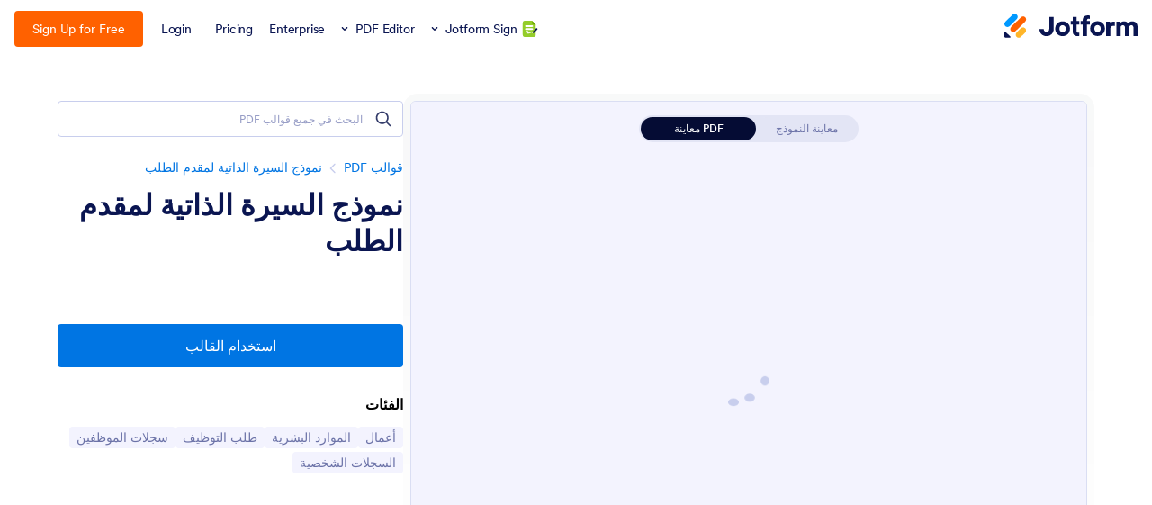

--- FILE ---
content_type: text/html; charset=UTF-8
request_url: https://www.jotform.com/ar/pdf-templates/nmwzg-lsyrh-lztyh-lmqdm-ltlb
body_size: 140559
content:
<!DOCTYPE html> <html class="w-full max-w-100vw " lang="ar" dir="rtl" xml:lang="ar" jf-lang="ar"><head> <meta charset="utf-8"><meta http-equiv="X-UA-Compatible" content="IE=edge"><meta name="viewport" content="width=device-width, initial-scale=1"><meta name="google-site-verification" content="AFRsEtZN5MINgoKVUNig-AHayYC86rqIOARWtiC09wY" /><link rel="preconnect" href="//www.googletagmanager.com" crossorigin=""><link rel="preconnect" href="//cdn.jotfor.ms" crossorigin=""><link rel="preload" href="//cdn.jotfor.ms/fonts/circular/fonts/Circular-Book.woff2" as="font" type="font/woff2" crossorigin><link rel="shortcut icon" href="https://cdn.jotfor.ms/assets/img/favicons/favicon-2021-light.png"><link rel="apple-touch-icon" href="https://cdn.jotfor.ms/assets/img/favicons/apple-touch-icon.png"><link rel="apple-touch-icon" sizes="180x180" href="https://cdn.jotfor.ms/assets/img/favicons/apple-touch-icon-180x180.png"><link rel="apple-touch-icon-precomposed" href="https://cdn.jotfor.ms/assets/img/favicons/apple-touch-icon-precomposed.png"><link rel="apple-touch-icon-precomposed" sizes="120x120" href="https://cdn.jotfor.ms/assets/img/favicons/apple-touch-icon-120x120-precomposed.png"><link rel="apple-touch-icon-precomposed" sizes="152x152" href="https://cdn.jotfor.ms/assets/img/favicons/apple-touch-icon-152x152-precomposed.png"><title>نموذج السيرة الذاتية لمقدم الطلب - قوالب PDF | Jotform</title><meta name="robots" content="index,follow,max-image-preview:large" /><meta name="description" content="اختيار الموظف المناسب أمر صعب ومرهق. هذا هو نموذج السيرة الذاتية على هيئة PDF الذي سيساعدك على جمع السير الذاتية بسرعة،..." /><meta name="keywords" content="نموذج السيرة الذاتية لمقدم الطلب" /><meta property="og:locale" content="en_us" /><meta property="og:title" content="نموذج السيرة الذاتية لمقدم الطلب - قوالب PDF | Jotform" /><meta property="og:description" content="اختيار الموظف المناسب أمر صعب ومرهق. هذا هو نموذج السيرة الذاتية على هيئة PDF الذي سيساعدك على جمع السير الذاتية بسرعة،..." /><meta property="og:image" content="https://cdn.jotfor.ms/templates/screenshot/pdf-templates/nmwzg-lsyrh-lztyh-lmqdm-ltlb.png?w=1200&v=4151567104" /><meta property="og:image:secure_url" content="https://cdn.jotfor.ms/templates/screenshot/pdf-templates/nmwzg-lsyrh-lztyh-lmqdm-ltlb.png?w=1200&v=4151567104" /><meta property="og:site_name" content="Jotform" /><meta property="og:url" content="https://www.jotform.com/ar/pdf-templates/nmwzg-lsyrh-lztyh-lmqdm-ltlb" /><meta property="og:type" content="website" /><meta name="twitter:site" content="@jotform" /><meta name="twitter:url" content="https://www.jotform.com/ar/pdf-templates/nmwzg-lsyrh-lztyh-lmqdm-ltlb" /><meta name="twitter:title" content="نموذج السيرة الذاتية لمقدم الطلب - قوالب PDF | Jotform" /><meta name="twitter:image" content="https://cdn.jotfor.ms/templates/screenshot/pdf-templates/nmwzg-lsyrh-lztyh-lmqdm-ltlb.png?w=1200&v=4151567104" /><meta name="twitter:card" content="summary_large_image" /><meta name="twitter:creator" content="@jotform" /><meta name="twitter:description" content="اختيار الموظف المناسب أمر صعب ومرهق. هذا هو نموذج السيرة الذاتية على هيئة PDF الذي سيساعدك على جمع السير الذاتية بسرعة،..." /><meta name="jotform:localization" content="force" /><link rel="image_src" href="https://cdn.jotfor.ms/templates/screenshot/pdf-templates/nmwzg-lsyrh-lztyh-lmqdm-ltlb.png?v=4151567104" crossorigin="" /><link rel="canonical" href="https://www.jotform.com/ar/pdf-templates/nmwzg-lsyrh-lztyh-lmqdm-ltlb" crossorigin="" /><link rel="preload" href="https://cdn.jotfor.ms/fonts/?family=Circular&v=3.3.68244" as="style" onload="this.onload=null;this.rel='stylesheet'"><noscript><link rel="stylesheet" href="https://cdn.jotfor.ms/fonts/?family=Circular&v=3.3.68244"></noscript><style id="site-physical-css" type="text/css">@property --bg-opacity{syntax:"<number>";inherits:false;initial-value:1}@property --color-opacity{syntax:"<number>";inherits:false;initial-value:1}@property --border-opacity{syntax:"<number>";inherits:false;initial-value:1}@property --border-t-opacity{syntax:"<number>";inherits:false;initial-value:1}@property --border-r-opacity{syntax:"<number>";inherits:false;initial-value:1}@property --border-b-opacity{syntax:"<number>";inherits:false;initial-value:1}@property --border-l-opacity{syntax:"<number>";inherits:false;initial-value:1}:root{--jfv-font-size-15:15px;--jfv-line-height-15:20px;--jfv-font-size-xxs:0.625rem;--jfv-line-height-xxs:0.75rem;--jfv-font-size-xs:0.75rem;--jfv-line-height-xs:1rem;--jfv-font-size-sm:0.875rem;--jfv-line-height-sm:1.125rem;--jfv-font-size-md:1rem;--jfv-line-height-md:1.25rem;--jfv-font-size-lg:1.125rem;--jfv-line-height-lg:1.375rem;--jfv-font-size-xl:1.25rem;--jfv-line-height-xl:1.5rem;--jfv-font-size-2xl:1.5rem;--jfv-line-height-2xl:1.75rem;--jfv-font-size-3xl:1.75rem;--jfv-line-height-3xl:2rem;--jfv-font-size-4xl:2rem;--jfv-line-height-4xl:2.5rem;--jfv-font-size-5xl:2.25rem;--jfv-line-height-5xl:2.75rem;--jfv-font-size-6xl:2.5rem;--jfv-line-height-6xl:2.875rem;--jfv-font-size-7xl:3rem;--jfv-line-height-7xl:3.25rem;--jfv-font-size-8xl:3.375rem;--jfv-line-height-8xl:3.75rem;--jfv-font-size-display-1:3rem;--jfv-line-height-display-1:4rem;--jfv-letter-spacing-display-1:-0.021em;--jfv-font-size-display-2:2rem;--jfv-line-height-display-2:2.75rem;--jfv-letter-spacing-display-2:-0.021em;--jfv-font-size-heading-1:1.75rem;--jfv-line-height-heading-1:2.5rem;--jfv-letter-spacing-heading-1:-0.021em;--jfv-font-size-heading-2:1.5rem;--jfv-line-height-heading-2:2rem;--jfv-letter-spacing-heading-2:-0.019em;--jfv-font-size-heading-3:1.25rem;--jfv-line-height-heading-3:1.75rem;--jfv-letter-spacing-heading-3:-0.017em;--jfv-font-size-heading-4:1.125rem;--jfv-line-height-heading-4:1.5rem;--jfv-letter-spacing-heading-4:-0.014em;--jfv-font-size-heading-5:1rem;--jfv-line-height-heading-5:1.5rem;--jfv-letter-spacing-heading-5:-0.011em;--jfv-font-size-heading-6:0.875rem;--jfv-line-height-heading-6:1.25rem;--jfv-letter-spacing-heading-6:-0.006em;--jfv-font-size-heading-7:0.75rem;--jfv-line-height-heading-7:1rem;--jfv-font-size-body-lg:1.125rem;--jfv-line-height-body-lg:1.5rem;--jfv-letter-spacing-body-lg:-0.014em;--jfv-font-size-body:1rem;--jfv-line-height-body:1.5rem;--jfv-letter-spacing-body:-0.011em;--jfv-font-size-body-sm:0.875rem;--jfv-line-height-body-sm:1.25rem;--jfv-letter-spacing-body-sm:-0.006em;--jfv-font-size-caption:0.75rem;--jfv-line-height-caption:1rem;--jfv-font-size-caption-sm:0.625rem;--jfv-line-height-caption-sm:1rem;--jfv-letter-spacing-caption-sm:0.01em;--jfv-font-size-label:1rem;--jfv-line-height-label:1rem;--jfv-letter-spacing-label:-0.011em;--jfv-font-size-label-sm:0.875rem;--jfv-line-height-label-sm:1rem;--jfv-letter-spacing-label-sm:-0.006em}@property --border-x-opacity{syntax:"<number>";inherits:false;initial-value:1}@property --border-y-opacity{syntax:"<number>";inherits:false;initial-value:1}@property --outline-opacity{syntax:"<number>";inherits:false;initial-value:1}@property --divide-opacity{syntax:"<number>";inherits:false;initial-value:1}@property --fill-opacity{syntax:"<number>";inherits:false;initial-value:1}@property --stroke-opacity{syntax:"<number>";inherits:false;initial-value:1}html :where([class*=border]),html :where([class*=divide])>*{border:0 solid}[class*=outline]{outline:0 solid}[class*=border],[class*=divide]>*{border-style:solid}:root{--jfv-transparent:transparent;--jfv-current:currentColor;--jfv-white:#ffffff;--jfv-black:#000000;--jfv-blue-100:#edf8ff;--jfv-blue-200:#77cfff;--jfv-blue-300:#4dbefc;--jfv-blue-400:#0099ff;--jfv-blue-500:#0075E3;--jfv-blue-600:#0066c3;--jfv-green-100:#edfed1;--jfv-green-200:#cbfb7b;--jfv-green-300:#a8eb38;--jfv-green-400:#7fca00;--jfv-green-500:#64b200;--jfv-green-600:#529300;--jfv-yellow-100:#fff5d2;--jfv-yellow-200:#ffdc7b;--jfv-yellow-300:#ffc42c;--jfv-yellow-400:#ffb629;--jfv-yellow-500:#f9a400;--jfv-yellow-600:#f49200;--jfv-orange-100:#ffe4cc;--jfv-orange-200:#fec48e;--jfv-orange-300:#ffa34f;--jfv-orange-400:#ff7b1c;--jfv-orange-500:#ff6100;--jfv-orange-600:#e55300;--jfv-red-100:#fef2f2;--jfv-red-200:#fecaca;--jfv-red-300:#f87171;--jfv-red-400:#dc2626;--jfv-red-500:#c90909;--jfv-red-600:#ab0101;--jfv-purple-100:#f3e2ff;--jfv-purple-200:#e0b7fd;--jfv-purple-300:#bf78f0;--jfv-purple-400:#9c4dd3;--jfv-purple-500:#892dca;--jfv-purple-600:#6915a4;--jfv-navy-10:#F9F9FF;--jfv-navy-25:#F3F3FE;--jfv-navy-50:#E3E5F5;--jfv-navy-75:#dadef3;--jfv-navy-100:#c8ceed;--jfv-navy-200:#979dc6;--jfv-navy-300:#6C73A8;--jfv-navy-400:#454e80;--jfv-navy-500:#343c6a;--jfv-navy-600:#252d5b;--jfv-navy-700:#0a1551;--jfv-navy-800:#091141;--jfv-navy-900:#050c34;--jfv-gray-25:#F1F1F4;--jfv-gray-50:#E2E3E9;--jfv-gray-75:#D3D6DE;--jfv-gray-100:#BFC3CE;--jfv-gray-200:#A0A6B6;--jfv-gray-300:#7F859C;--jfv-gray-400:#4C536F;--jfv-gray-500:#434A60;--jfv-gray-600:#33384a;--jfv-gray-700:#292D3C;--jfv-gray-800:#131620;--jfv-gray-900:#08090B;--jfv-ai-light:#934BE4;--jfv-ai-default:#7923DD;--jfv-ai-dark:#621CB1;--jfv-analytics-light:#B9BEDF;--jfv-analytics-default:#8F96CC;--jfv-analytics-dark:#737CBF;--jfv-approvals-light:#008F75;--jfv-approvals-default:#007862;--jfv-approvals-dark:#006653;--jfv-apps-light:#bf78f0;--jfv-apps-default:#9c4dd3;--jfv-apps-dark:#892dca;--jfv-forms-light:#ff7b1c;--jfv-forms-default:#ff6100;--jfv-forms-dark:#e55300;--jfv-inbox-light:#59BED2;--jfv-inbox-default:#249BB4;--jfv-inbox-dark:#1989A0;--jfv-pages-light:#5887BF;--jfv-pages-default:#034F96;--jfv-pages-dark:#03294C;--jfv-pdf-light:#628EFF;--jfv-pdf-default:#3E62C8;--jfv-pdf-dark:#2F4EAD;--jfv-reports-light:#728DDD;--jfv-reports-default:#5369AB;--jfv-reports-dark:#344067;--jfv-sign-light:#94CD2A;--jfv-sign-default:#7BB60F;--jfv-sign-dark:#6DA900;--jfv-tables-light:#37C768;--jfv-tables-default:#049E38;--jfv-tables-dark:#007B2A;--jfv-teams-light:#303C77;--jfv-teams-default:#18235C;--jfv-teams-dark:#0C1540}.stroke{stroke-width:1px}.cursor-pointer{cursor:pointer}.cursor-not-allowed{cursor:not-allowed}.font-circular{font-family:Circular,BlinkMacSystemFont,Helvetica}.bg-no-repeat{background-repeat:no-repeat}.bg-size-cover{background-size:cover}.bg-size-contain{background-size:contain}.bg-size-full{background-size:100%}.object-bottom{object-position:bottom}.bg-center{background-position:center}.object-top{object-position:top}.object-cover{object-fit:cover}.object-contain{object-fit:contain}.dir-ltr{direction:ltr}.transform{--translate-x:0;--translate-y:0;--scale:1;--rotate:0;transform:translateX(var(--translate-x)) translateY(var(--translate-y)) scale(var(--scale)) rotate(var(--rotate))}.whitespace-nowrap{white-space:nowrap}.whitespace-pre{white-space:pre}.from-transparent{--from-color:transparent}.to-transparent{--to-color:transparent}.from-white{--from-color:#ffffff}.from-blue-300{--from-color:#4dbefc}.to-blue-600{--to-color:#0066c3}.to-navy-10{--to-color:#F9F9FF}.from-navy-50{--from-color:#E3E5F5}.to-navy-50{--to-color:#E3E5F5}.to-navy-600{--to-color:#252d5b}.from-gray-300{--from-color:#7F859C}.to-gray-300{--to-color:#7F859C}.to-sign-light{--to-color:#94CD2A}.from-sign-default{--from-color:#7BB60F}.appearance-none{appearance:none}.appearance-none::-webkit-inner-spin-button,.appearance-none::-webkit-outer-spin-button{-webkit-appearance:none;margin:0}input[type=number].appearance-none{-moz-appearance:textfield}.text-xxs{font-size:var(--jfv-font-size-xxs);line-height:var(--jfv-line-height-xxs)}.text-xs{font-size:var(--jfv-font-size-xs);line-height:var(--jfv-line-height-xs)}.text-sm{font-size:var(--jfv-font-size-sm);line-height:var(--jfv-line-height-sm)}.text-md{font-size:var(--jfv-font-size-md);line-height:var(--jfv-line-height-md)}.text-lg{font-size:var(--jfv-font-size-lg);line-height:var(--jfv-line-height-lg)}.text-xl{font-size:var(--jfv-font-size-xl);line-height:var(--jfv-line-height-xl)}.text-2xl{font-size:var(--jfv-font-size-2xl);line-height:var(--jfv-line-height-2xl)}.text-3xl{font-size:var(--jfv-font-size-3xl);line-height:var(--jfv-line-height-3xl)}.text-4xl{font-size:var(--jfv-font-size-4xl);line-height:var(--jfv-line-height-4xl)}.text-5xl{font-size:var(--jfv-font-size-5xl);line-height:var(--jfv-line-height-5xl)}.text-body-sm{font-size:var(--jfv-font-size-body-sm);line-height:var(--jfv-line-height-body-sm);letter-spacing:var(--jfv-letter-spacing-body-sm)}.gradient-to-t{--direction:to top;background:linear-gradient(var(--direction),var(--from-color),var(--to-color))}.gradient-to-r{--direction:to right}.gradient-to-b,.gradient-to-l,.gradient-to-r{background:linear-gradient(var(--direction),var(--from-color),var(--to-color))}.gradient-to-b{--direction:to bottom}.gradient-to-l{--direction:to left}.resize-none{resize:none}.truncate{overflow:hidden;text-overflow:ellipsis;white-space:nowrap}.table-auto{table-layout:auto}.break-all{word-break:break-all}.break-word{word-break:break-word}.line-clamp-1,.line-clamp-2{display:-webkit-box;-webkit-line-clamp:1;-webkit-box-orient:vertical}.line-clamp-2{-webkit-line-clamp:2}.line-clamp-3{display:-webkit-box;-webkit-line-clamp:3;-webkit-box-orient:vertical}.border-0{border-width:0}.border-t-0{border-top-width:0}.border-2{border-width:.125rem}.border-4{border-width:.25rem}.border{border-width:1px}.border-l{border-left-width:1px}.border-r{border-right-width:1px}.border-t{border-top-width:1px}.border-b{border-bottom-width:1px}.divide-y>:not(.hidden)~:not(.hidden){border-top-width:1px}.fill-white{fill:rgba(255,255,255,var(--fill-opacity,1))}.fill-navy-700{fill:rgba(10,21,81,var(--fill-opacity,1))}.divide-gray-50>:not(.hidden)~:not(.hidden){border-color:rgba(226,227,233,var(--divide-opacity,1))}.fill-ai-default{fill:rgba(121,35,221,var(--fill-opacity,1))}.overflow-hidden{overflow:hidden}.overflow-x-hidden{overflow-x:hidden}.overflow-auto{overflow:auto}.overflow-y-auto{overflow-y:auto}.overflow-visible{overflow:visible}.overflow-x-visible{overflow-x:visible}.absolute{position:absolute}.relative{position:relative}.fixed{position:fixed}.static{position:static}.sticky{position:sticky}.text-center,[dir=rtl] .rtl\:text-center{text-align:center}.text-left,[dir=rtl] .rtl\:text-left{text-align:left}.text-right,[dir=rtl] .rtl\:text-right{text-align:right}.text-uppercase{text-transform:uppercase}.p-0{padding:0}.px-0{padding-left:0;padding-right:0}.py-0{padding-top:0;padding-bottom:0}.pt-0{padding-top:0}.pb-0{padding-bottom:0}[dir=rtl] .rtl\:pl-0{padding-left:0}[dir=rtl] .rtl\:pr-0{padding-right:0}.p-1{padding:.25rem}.px-1{padding-left:.25rem;padding-right:.25rem}.py-1{padding-top:.25rem;padding-bottom:.25rem}.pt-1{padding-top:.25rem}.pl-1{padding-left:.25rem}.p-2{padding:.5rem}.px-2{padding-left:.5rem;padding-right:.5rem}.py-2{padding-top:.5rem;padding-bottom:.5rem}.pt-2{padding-top:.5rem}.pb-2{padding-bottom:.5rem}.pl-2,[dir=rtl] .rtl\:pl-2{padding-left:.5rem}.pr-2,[dir=rtl] .rtl\:pr-2{padding-right:.5rem}.p-3{padding:.75rem}.px-3{padding-left:.75rem;padding-right:.75rem}.py-3{padding-top:.75rem;padding-bottom:.75rem}.pt-3{padding-top:.75rem}.pb-3{padding-bottom:.75rem}.pl-3,[dir=rtl] .rtl\:pl-3{padding-left:.75rem}.pr-3,[dir=rtl] .rtl\:pr-3{padding-right:.75rem}.p-4{padding:1rem}.px-4{padding-left:1rem;padding-right:1rem}.py-4{padding-top:1rem;padding-bottom:1rem}.pt-4{padding-top:1rem}.pb-4{padding-bottom:1rem}.pl-4{padding-left:1rem}.p-5{padding:1.25rem}.px-5{padding-left:1.25rem;padding-right:1.25rem}.pt-5{padding-top:1.25rem}.pb-5{padding-bottom:1.25rem}.pl-5{padding-left:1.25rem}.p-6{padding:1.5rem}.px-6{padding-left:1.5rem;padding-right:1.5rem}.py-6{padding-top:1.5rem;padding-bottom:1.5rem}.pt-6{padding-top:1.5rem}.pb-6{padding-bottom:1.5rem}[dir=rtl] .rtl\:pl-6{padding-left:1.5rem}.pr-6{padding-right:1.5rem}.px-7{padding-left:1.75rem;padding-right:1.75rem}.py-7{padding-top:1.75rem;padding-bottom:1.75rem}.pt-7{padding-top:1.75rem}.p-8{padding:2rem}.px-8{padding-left:2rem;padding-right:2rem}.py-8{padding-top:2rem;padding-bottom:2rem}.pt-8{padding-top:2rem}.pb-8{padding-bottom:2rem}.pl-9{padding-left:2.25rem}[dir=rtl] .rtl\:pr-9{padding-right:2.25rem}.px-10{padding-left:2.5rem;padding-right:2.5rem}.py-10{padding-top:2.5rem;padding-bottom:2.5rem}.pt-10{padding-top:2.5rem}.pb-10{padding-bottom:2.5rem}.pl-10{padding-left:2.5rem}.pl-11{padding-left:2.75rem}[dir=rtl] .rtl\:pr-11{padding-right:2.75rem}.px-12{padding-left:3rem;padding-right:3rem}.py-12{padding-top:3rem;padding-bottom:3rem}.pb-12{padding-bottom:3rem}.px-14{padding-left:3.5rem;padding-right:3.5rem}.pt-14{padding-top:3.5rem}.py-16{padding-top:4rem;padding-bottom:4rem}.pb-16{padding-bottom:4rem}.px-18{padding-left:4.5rem;padding-right:4.5rem}.pt-18{padding-top:4.5rem}.pb-18{padding-bottom:4.5rem}.py-20{padding-top:5rem;padding-bottom:5rem}.pb-20{padding-bottom:5rem}.pb-24{padding-bottom:6rem}.p-0\.5{padding:.125rem}.px-0\.5{padding-left:.125rem;padding-right:.125rem}.py-0\.5{padding-top:.125rem;padding-bottom:.125rem}.p-1\.5{padding:.375rem}.px-1\.5{padding-left:.375rem;padding-right:.375rem}.py-1\.5{padding-top:.375rem;padding-bottom:.375rem}.p-2\.5{padding:.625rem}.px-2\.5{padding-left:.625rem;padding-right:.625rem}.py-2\.5{padding-top:.625rem;padding-bottom:.625rem}.pt-2\.5{padding-top:.625rem}.pb-2\.5{padding-bottom:.625rem}.pr-2\.5{padding-right:.625rem}.space-x-1>*+*{margin-left:.25rem}.space-x-2>*+*{margin-left:.5rem}.space-y-2>*+*{margin-top:.5rem}.space-y-4>*+*{margin-top:1rem}.line-height-xxs{line-height:.75rem}.line-height-xs{line-height:1rem}.line-height-sm{line-height:1.125rem}.line-height-md{line-height:1.25rem}.line-height-lg{line-height:1.375rem}.line-height-xl{line-height:1.5rem}.line-height-2xl{line-height:1.75rem}.line-height-3xl{line-height:2rem}.line-height-4xl{line-height:2.5rem}.line-height-6xl{line-height:2.875rem}.tracking-xxxs{letter-spacing:-.021em}.group:hover .group-hover\:pointer-events-auto{pointer-events:auto}.pointer-events-none{pointer-events:none}.justify-center{justify-content:center}.justify-start{justify-content:flex-start}.justify-end{justify-content:flex-end}.justify-between{justify-content:space-between}.justify-around{justify-content:space-around}.self-stretch{align-self:stretch}.items-center{align-items:center}.items-start{align-items:flex-start}.items-end{align-items:flex-end}.items-stretch{align-items:stretch}.align-top{vertical-align:top}.align-middle{vertical-align:middle}.align-bottom{vertical-align:bottom}.align-text-top{vertical-align:text-top}.min-w-0{min-width:0}.min-w-4{min-width:1rem}.min-w-5{min-width:1.25rem}.min-h-5{min-height:1.25rem}.min-h-7{min-height:1.75rem}.min-w-8{min-width:2rem}.min-h-9{min-height:2.25rem}.min-w-10{min-width:2.5rem}.min-h-10{min-height:2.5rem}.min-w-11{min-width:2.75rem}.min-h-11{min-height:2.75rem}.min-h-14{min-height:3.5rem}.min-h-16{min-height:4rem}.min-w-20{min-width:5rem}.min-w-24{min-width:6rem}.min-w-28{min-width:7rem}.min-h-28{min-height:7rem}.min-w-44{min-width:11rem}.min-h-44{min-height:11rem}.min-w-48{min-width:12rem}.min-h-48{min-height:12rem}.min-h-52{min-height:13rem}.min-w-56{min-width:14rem}.min-w-64{min-width:16rem}.min-h-64{min-height:16rem}.min-w-72{min-width:18rem}.min-h-72{min-height:18rem}.min-h-76{min-height:19rem}.min-h-120{min-height:30rem}.min-h-xs{min-height:30rem}.min-h-sm{min-height:40rem}.min-w-lg{min-width:64rem}.min-w-1\/2{min-width:50%}.min-w-full{min-width:100%}.min-h-full{min-height:100%}.min-h-100vh{min-height:100vh}.max-w-2{max-width:.5rem}.max-h-10{max-height:2.5rem}.max-h-12{max-height:3rem}.max-h-16{max-height:4rem}.max-h-20{max-height:5rem}.max-h-24{max-height:6rem}.max-w-28{max-width:7rem}.max-h-28{max-height:7rem}.max-w-32{max-width:8rem}.max-w-36{max-width:9rem}.max-w-40{max-width:10rem}.max-w-44{max-width:11rem}.max-h-44{max-height:11rem}.max-w-48{max-width:12rem}.max-w-52{max-width:13rem}.max-w-56{max-width:14rem}.max-h-56{max-height:14rem}.max-w-64{max-width:16rem}.max-w-68{max-width:17rem}.max-w-72{max-width:18rem}.max-w-76{max-width:19rem}.max-w-80{max-width:20rem}.max-h-80{max-height:20rem}.max-w-84{max-width:21rem}.max-w-88{max-width:22rem}.max-w-92{max-width:23rem}.max-w-96{max-width:24rem}.max-w-100{max-width:25rem}.max-h-100{max-height:25rem}.max-w-104{max-width:26rem}.max-w-108{max-width:27rem}.max-w-112{max-width:28rem}.max-w-120{max-width:30rem}.max-w-xs{max-width:30rem}.max-w-sm{max-width:40rem}.max-h-sm{max-height:40rem}.max-w-md{max-width:48rem}.max-w-lg{max-width:64rem}.max-h-lg{max-height:64rem}.max-w-xl{max-width:80rem}.max-w-xxl{max-width:87.5rem}.max-w-1\/2{max-width:50%}.max-w-1\/3{max-width:33.333333%}.max-w-4\/6{max-width:66.666667%}.max-h-10\/12{max-height:83.333333%}.max-w-full{max-width:100%}.max-h-full{max-height:100%}.max-h-100vh{max-height:100vh}.max-w-100vw{max-width:100vw}.cols-1{grid-template-columns:repeat(1,minmax(0,1fr))}.gap-0{gap:0}.gap-1{gap:.25rem}.gap-2{gap:.5rem}.gap-3{gap:.75rem}.gap-4{gap:1rem}.gap-5{gap:1.25rem}.gap-6{gap:1.5rem}.gap-7{gap:1.75rem}.gap-8{gap:2rem}.gap-10{gap:2.5rem}.gap-12{gap:3rem}.gap-0\.5{gap:.125rem}.gap-2\.5{gap:.625rem}.visible{visibility:visible}.invisible{visibility:hidden}.flex-row,[dir=rtl] .rtl\:flex-row{flex-direction:row}.flex-col{flex-direction:column}.flex-col-reverse{flex-direction:column-reverse}.shrink-0{flex-shrink:0}.shrink-1{flex-shrink:1}.grow-1{flex-grow:1}.flex-1{flex-grow:1;flex-shrink:1}.flex-wrap{flex-wrap:wrap}.flex-nowrap{flex-wrap:nowrap}.z-0{z-index:0}.z-1{z-index:1}.-z-1{z-index:-1}.group:hover .group-hover\:z-2,.z-2{z-index:2}.z-3{z-index:3}.z-4{z-index:4}.z-5{z-index:5}.z-6{z-index:6}.z-8{z-index:8}.z-9{z-index:9}.bg-transparent{background-color:transparent}.color-transparent{color:transparent}.border-transparent{border-color:transparent}.outline-transparent{outline-color:transparent}.color-current{color:currentColor}.bg-white,.group:hover .group-hover\:bg-white,.hover\:bg-white:hover{background-color:rgba(255,255,255,var(--bg-opacity,1))}.color-white,.group:hover .group-hover\:color-white,.hover\:color-white:hover{color:rgba(255,255,255,var(--color-opacity,1))}.border-white{border-color:rgba(255,255,255,var(--border-opacity,1))}.bg-black{background-color:rgba(0,0,0,var(--bg-opacity,1))}.bg-blue-100,.hover\:bg-blue-100:hover{background-color:rgba(237,248,255,var(--bg-opacity,1))}.color-blue-100{color:rgba(237,248,255,var(--color-opacity,1))}.bg-blue-200,.hover\:bg-blue-200:hover{background-color:rgba(119,207,255,var(--bg-opacity,1))}.group:hover .group-hover\:color-blue-200{color:rgba(119,207,255,var(--color-opacity,1))}.bg-blue-300,.hover\:bg-blue-300:hover{background-color:rgba(77,190,252,var(--bg-opacity,1))}.hover\:color-blue-300:hover{color:rgba(77,190,252,var(--color-opacity,1))}.bg-blue-400,.group:hover .group-hover\:bg-blue-400,.hover\:bg-blue-400:hover{background-color:rgba(0,153,255,var(--bg-opacity,1))}.color-blue-400{color:rgba(0,153,255,var(--color-opacity,1))}.group:hover .group-hover\:border-blue-400,.hover\:border-blue-400:hover{border-color:rgba(0,153,255,var(--border-opacity,1))}.bg-blue-500,.hover\:bg-blue-500:hover{background-color:rgba(0,117,227,var(--bg-opacity,1))}.color-blue-500,.group:hover .group-hover\:color-blue-500,.hover\:color-blue-500:hover{color:rgba(0,117,227,var(--color-opacity,1))}.border-blue-500,.hover\:border-blue-500:hover{border-color:rgba(0,117,227,var(--border-opacity,1))}.bg-blue-600,.hover\:bg-blue-600:hover{background-color:rgba(0,102,195,var(--bg-opacity,1))}.color-blue-600,.hover\:color-blue-600:hover{color:rgba(0,102,195,var(--color-opacity,1))}.hover\:border-blue-600:hover{border-color:rgba(0,102,195,var(--border-opacity,1))}.hover\:bg-green-300:hover{background-color:rgba(168,235,56,var(--bg-opacity,1))}.hover\:color-green-300:hover{color:rgba(168,235,56,var(--color-opacity,1))}.bg-green-400,.hover\:bg-green-400:hover{background-color:rgba(127,202,0,var(--bg-opacity,1))}.color-green-400{color:rgba(127,202,0,var(--color-opacity,1))}.bg-green-500,.hover\:bg-green-500:hover{background-color:rgba(100,178,0,var(--bg-opacity,1))}.color-green-500,.hover\:color-green-500:hover{color:rgba(100,178,0,var(--color-opacity,1))}.border-green-500{border-color:rgba(100,178,0,var(--border-opacity,1))}.bg-green-600,.group:hover .group-hover\:bg-green-600,.hover\:bg-green-600:hover{background-color:rgba(82,147,0,var(--bg-opacity,1))}.color-green-600{color:rgba(82,147,0,var(--color-opacity,1))}.border-green-600,.hover\:border-green-600:hover{border-color:rgba(82,147,0,var(--border-opacity,1))}.bg-yellow-100{background-color:rgba(255,245,210,var(--bg-opacity,1))}.border-yellow-200{border-color:rgba(255,220,123,var(--border-opacity,1))}.hover\:bg-yellow-300:hover{background-color:rgba(255,196,44,var(--bg-opacity,1))}.bg-yellow-400{background-color:rgba(255,182,41,var(--bg-opacity,1))}.bg-yellow-500{background-color:rgba(249,164,0,var(--bg-opacity,1))}.color-yellow-500{color:rgba(249,164,0,var(--color-opacity,1))}.hover\:bg-yellow-600:hover{background-color:rgba(244,146,0,var(--bg-opacity,1))}.color-yellow-600{color:rgba(244,146,0,var(--color-opacity,1))}.bg-orange-100{background-color:rgba(255,228,204,var(--bg-opacity,1))}.color-orange-400{color:rgba(255,123,28,var(--color-opacity,1))}.bg-orange-500{background-color:rgba(255,97,0,var(--bg-opacity,1))}.color-orange-500{color:rgba(255,97,0,var(--color-opacity,1))}.border-orange-500{border-color:rgba(255,97,0,var(--border-opacity,1))}.color-orange-600{color:rgba(229,83,0,var(--color-opacity,1))}.color-red-300{color:rgba(248,113,113,var(--color-opacity,1))}.bg-red-400{background-color:rgba(220,38,38,var(--bg-opacity,1))}.color-red-400{color:rgba(220,38,38,var(--color-opacity,1))}.border-red-400{border-color:rgba(220,38,38,var(--border-opacity,1))}.bg-red-500{background-color:rgba(201,9,9,var(--bg-opacity,1))}.color-red-500{color:rgba(201,9,9,var(--color-opacity,1))}.bg-red-600{background-color:rgba(171,1,1,var(--bg-opacity,1))}.bg-purple-100{background-color:rgba(243,226,255,var(--bg-opacity,1))}.bg-purple-500{background-color:rgba(137,45,202,var(--bg-opacity,1))}.color-purple-500{color:rgba(137,45,202,var(--color-opacity,1))}.bg-navy-10{background-color:rgba(249,249,255,var(--bg-opacity,1))}.border-navy-10{border-color:rgba(249,249,255,var(--border-opacity,1))}.bg-navy-25{background-color:rgba(243,243,254,var(--bg-opacity,1))}.border-navy-25{border-color:rgba(243,243,254,var(--border-opacity,1))}.outline-navy-25{outline-color:rgba(243,243,254,var(--outline-opacity,1))}.bg-navy-50{background-color:rgba(227,229,245,var(--bg-opacity,1))}.color-navy-50{color:rgba(227,229,245,var(--color-opacity,1))}.border-navy-50{border-color:rgba(227,229,245,var(--border-opacity,1))}.border-b-navy-50{border-bottom-color:rgba(227,229,245,var(--border-b-opacity,1))}.border-t-navy-50{border-top-color:rgba(227,229,245,var(--border-t-opacity,1))}.bg-navy-75{background-color:rgba(218,222,243,var(--bg-opacity,1))}.border-navy-75{border-color:rgba(218,222,243,var(--border-opacity,1))}.bg-navy-100{background-color:rgba(200,206,237,var(--bg-opacity,1))}.color-navy-100{color:rgba(200,206,237,var(--color-opacity,1))}.border-navy-100{border-color:rgba(200,206,237,var(--border-opacity,1))}.color-navy-200{color:rgba(151,157,198,var(--color-opacity,1))}.border-navy-200{border-color:rgba(151,157,198,var(--border-opacity,1))}.color-navy-300{color:rgba(108,115,168,var(--color-opacity,1))}.bg-navy-400{background-color:rgba(69,78,128,var(--bg-opacity,1))}.color-navy-400{color:rgba(69,78,128,var(--color-opacity,1))}.bg-navy-500{background-color:rgba(52,60,106,var(--bg-opacity,1))}.color-navy-500{color:rgba(52,60,106,var(--color-opacity,1))}.border-navy-500{border-color:rgba(52,60,106,var(--border-opacity,1))}.bg-navy-600{background-color:rgba(37,45,91,var(--bg-opacity,1))}.color-navy-600{color:rgba(37,45,91,var(--color-opacity,1))}.bg-navy-700{background-color:rgba(10,21,81,var(--bg-opacity,1))}.color-navy-700{color:rgba(10,21,81,var(--color-opacity,1))}.border-navy-700{border-color:rgba(10,21,81,var(--border-opacity,1))}.bg-navy-800{background-color:rgba(9,17,65,var(--bg-opacity,1))}.color-navy-800{color:rgba(9,17,65,var(--color-opacity,1))}.bg-navy-900{background-color:rgba(5,12,52,var(--bg-opacity,1))}.color-navy-900{color:rgba(5,12,52,var(--color-opacity,1))}.bg-gray-25{background-color:rgba(241,241,244,var(--bg-opacity,1))}.border-gray-25{border-color:rgba(241,241,244,var(--border-opacity,1))}.bg-gray-50{background-color:rgba(226,227,233,var(--bg-opacity,1))}.border-gray-50{border-color:rgba(226,227,233,var(--border-opacity,1))}.border-gray-75{border-color:rgba(211,214,222,var(--border-opacity,1))}.bg-gray-100{background-color:rgba(191,195,206,var(--bg-opacity,1))}.color-gray-100{color:rgba(191,195,206,var(--color-opacity,1))}.border-gray-100{border-color:rgba(191,195,206,var(--border-opacity,1))}.bg-gray-200{background-color:rgba(160,166,182,var(--bg-opacity,1))}.color-gray-200{color:rgba(160,166,182,var(--color-opacity,1))}.border-gray-200{border-color:rgba(160,166,182,var(--border-opacity,1))}.color-gray-300{color:rgba(127,133,156,var(--color-opacity,1))}.border-gray-300{border-color:rgba(127,133,156,var(--border-opacity,1))}.color-gray-400{color:rgba(76,83,111,var(--color-opacity,1))}.color-gray-500{color:rgba(67,74,96,var(--color-opacity,1))}.bg-gray-600{background-color:rgba(51,56,74,var(--bg-opacity,1))}.color-gray-600{color:rgba(51,56,74,var(--color-opacity,1))}.color-gray-700{color:rgba(41,45,60,var(--color-opacity,1))}.bg-gray-800{background-color:rgba(19,22,32,var(--bg-opacity,1))}.bg-ai-default{background-color:rgba(121,35,221,var(--bg-opacity,1))}.color-ai-default{color:rgba(121,35,221,var(--color-opacity,1))}.border-ai-default{border-color:rgba(121,35,221,var(--border-opacity,1))}.bg-ai-dark{background-color:rgba(98,28,177,var(--bg-opacity,1))}.bg-analytics-default{background-color:rgba(143,150,204,var(--bg-opacity,1))}.bg-approvals-default{background-color:rgba(0,120,98,var(--bg-opacity,1))}.color-approvals-default{color:rgba(0,120,98,var(--color-opacity,1))}.bg-apps-default{background-color:rgba(156,77,211,var(--bg-opacity,1))}.bg-forms-default,.hover\:bg-orange-500:hover{background-color:rgba(255,97,0,var(--bg-opacity,1))}.hover\:color-orange-500:hover{color:rgba(255,97,0,var(--color-opacity,1))}.bg-forms-dark,.hover\:bg-orange-600:hover{background-color:rgba(229,83,0,var(--bg-opacity,1))}.bg-inbox-default{background-color:rgba(36,155,180,var(--bg-opacity,1))}.bg-pages-default{background-color:rgba(3,79,150,var(--bg-opacity,1))}.bg-pdf-default{background-color:rgba(62,98,200,var(--bg-opacity,1))}.bg-reports-default{background-color:rgba(83,105,171,var(--bg-opacity,1))}.bg-sign-default{background-color:rgba(123,182,15,var(--bg-opacity,1))}.bg-tables-light{background-color:rgba(55,199,104,var(--bg-opacity,1))}.color-tables-light{color:rgba(55,199,104,var(--color-opacity,1))}.bg-tables-default{background-color:rgba(4,158,56,var(--bg-opacity,1))}.bg-teams-default{background-color:rgba(24,35,92,var(--bg-opacity,1))}.inline-block{display:inline-block}.inline-flex{display:inline-flex}.block{display:block}.flex{display:flex}.hidden{display:none}.grid{display:grid}.inline{display:inline}.shadow-sm{box-shadow:0 1px 2px 0#1018280f,0 1px 3px 0#1018281a}.shadow-md{box-shadow:0 2px 4px -2px #1018280f,0 4px 8px -2px #1018281a}.shadow-lg{box-shadow:0 4px 6px -2px #1018280d,0 12px 16px -4px #1018281a}.shadow-xl{box-shadow:0 8px 8px -4px #1018280a,0 20px 24px -4px #1018281a}.shadow-2xl{box-shadow:0 24px 48px -12px #10182840}.shadow-light-lg{box-shadow:0 2px 8px #252d5b0a,0 16px 24px #545f6f29}.hover\:bg-red-500:hover{background-color:rgba(201,9,9,var(--bg-opacity,1))}.hover\:bg-red-600:hover{background-color:rgba(171,1,1,var(--bg-opacity,1))}.hover\:color-red-600:hover{color:rgba(171,1,1,var(--color-opacity,1))}.hover\:bg-purple-200:hover{background-color:rgba(224,183,253,var(--bg-opacity,1))}.hover\:bg-purple-600:hover{background-color:rgba(105,21,164,var(--bg-opacity,1))}.hover\:bg-navy-10:hover{background-color:rgba(249,249,255,var(--bg-opacity,1))}.hover\:bg-navy-25:hover{background-color:rgba(243,243,254,var(--bg-opacity,1))}.hover\:bg-navy-50:hover{background-color:rgba(227,229,245,var(--bg-opacity,1))}.hover\:bg-navy-75:hover{background-color:rgba(218,222,243,var(--bg-opacity,1))}.hover\:bg-navy-100:hover{background-color:rgba(200,206,237,var(--bg-opacity,1))}.hover\:color-navy-100:hover{color:rgba(200,206,237,var(--color-opacity,1))}.hover\:border-navy-100:hover{border-color:rgba(200,206,237,var(--border-opacity,1))}.hover\:color-navy-200:hover{color:rgba(151,157,198,var(--color-opacity,1))}.hover\:border-navy-200:hover{border-color:rgba(151,157,198,var(--border-opacity,1))}.hover\:border-navy-300:hover{border-color:rgba(108,115,168,var(--border-opacity,1))}.hover\:bg-navy-400:hover{background-color:rgba(69,78,128,var(--bg-opacity,1))}.hover\:color-navy-400:hover{color:rgba(69,78,128,var(--color-opacity,1))}.hover\:bg-navy-500:hover{background-color:rgba(52,60,106,var(--bg-opacity,1))}.hover\:color-navy-500:hover{color:rgba(52,60,106,var(--color-opacity,1))}.hover\:border-navy-500:hover{border-color:rgba(52,60,106,var(--border-opacity,1))}.hover\:bg-navy-600:hover{background-color:rgba(37,45,91,var(--bg-opacity,1))}.hover\:color-navy-600:hover{color:rgba(37,45,91,var(--color-opacity,1))}.hover\:border-navy-600:hover{border-color:rgba(37,45,91,var(--border-opacity,1))}.hover\:bg-navy-700:hover{background-color:rgba(10,21,81,var(--bg-opacity,1))}.hover\:color-navy-700:hover{color:rgba(10,21,81,var(--color-opacity,1))}.hover\:bg-navy-800:hover{background-color:rgba(9,17,65,var(--bg-opacity,1))}.hover\:color-navy-800:hover{color:rgba(9,17,65,var(--color-opacity,1))}.hover\:bg-gray-25:hover{background-color:rgba(241,241,244,var(--bg-opacity,1))}.hover\:bg-gray-75:hover{background-color:rgba(211,214,222,var(--bg-opacity,1))}.hover\:bg-gray-200:hover{background-color:rgba(160,166,182,var(--bg-opacity,1))}.hover\:border-ai-default:hover{border-color:rgba(121,35,221,var(--border-opacity,1))}.hover\:outline-ai-default:hover{outline-color:rgba(121,35,221,var(--outline-opacity,1))}.hover\:bg-ai-dark:hover{background-color:rgba(98,28,177,var(--bg-opacity,1))}.hover\:bg-analytics-dark:hover{background-color:rgba(115,124,191,var(--bg-opacity,1))}.hover\:bg-approvals-dark:hover{background-color:rgba(0,102,83,var(--bg-opacity,1))}.hover\:bg-apps-dark:hover{background-color:rgba(137,45,202,var(--bg-opacity,1))}.group:hover .group-hover\:border-orange-500{border-color:rgba(255,97,0,var(--border-opacity,1))}.hover\:bg-forms-dark:hover{background-color:rgba(229,83,0,var(--bg-opacity,1))}.hover\:bg-inbox-dark:hover{background-color:rgba(25,137,160,var(--bg-opacity,1))}.hover\:bg-pages-dark:hover{background-color:rgba(3,41,76,var(--bg-opacity,1))}.hover\:bg-pdf-dark:hover{background-color:rgba(47,78,173,var(--bg-opacity,1))}.hover\:bg-reports-dark:hover{background-color:rgba(52,64,103,var(--bg-opacity,1))}.hover\:bg-sign-dark:hover{background-color:rgba(109,169,0,var(--bg-opacity,1))}.hover\:bg-tables-light:hover{background-color:rgba(55,199,104,var(--bg-opacity,1))}.hover\:bg-tables-dark:hover{background-color:rgba(0,123,42,var(--bg-opacity,1))}.hover\:bg-teams-dark:hover{background-color:rgba(12,21,64,var(--bg-opacity,1))}.hover\:shadow-xs:hover{box-shadow:0 1px 2px 0#1018280d}.hover\:shadow-md:hover{box-shadow:0 2px 4px -2px #1018280f,0 4px 8px -2px #1018281a}.hover\:shadow-lg:hover{box-shadow:0 4px 6px -2px #1018280d,0 12px 16px -4px #1018281a}.hover\:shadow-xl:hover{box-shadow:0 8px 8px -4px #1018280a,0 20px 24px -4px #1018281a}.focus\:bg-white:focus{background-color:rgba(255,255,255,var(--bg-opacity,1))}.focus\:color-white:focus{color:rgba(255,255,255,var(--color-opacity,1))}.focus\:outline-blue-200:focus{outline-color:rgba(119,207,255,var(--outline-opacity,1))}.focus\:bg-blue-400:focus{background-color:rgba(0,153,255,var(--bg-opacity,1))}.focus\:border-blue-400:focus{border-color:rgba(0,153,255,var(--border-opacity,1))}.focus\:border-blue-500:focus{border-color:rgba(0,117,227,var(--border-opacity,1))}.focus\:outline-yellow-300:focus{outline-color:rgba(255,196,44,var(--outline-opacity,1))}.focus\:outline-navy-25:focus{outline-color:rgba(243,243,254,var(--outline-opacity,1))}.focus\:border-navy-50:focus{border-color:rgba(227,229,245,var(--border-opacity,1))}.focus\:outline-navy-50:focus{outline-color:rgba(227,229,245,var(--outline-opacity,1))}.focus\:outline-ai-light:focus{outline-color:rgba(147,75,228,var(--outline-opacity,1))}.focus\:outline-ai-dark:focus{outline-color:rgba(98,28,177,var(--outline-opacity,1))}.group:hover .group-hover\:bg-navy-25{background-color:rgba(243,243,254,var(--bg-opacity,1))}.group:hover .group-hover\:color-navy-100{color:rgba(200,206,237,var(--color-opacity,1))}.group:hover .group-hover\:color-navy-400{color:rgba(69,78,128,var(--color-opacity,1))}.group:hover .group-hover\:color-navy-500{color:rgba(52,60,106,var(--color-opacity,1))}.group:hover .group-hover\:bg-navy-700{background-color:rgba(10,21,81,var(--bg-opacity,1))}.group:hover .group-hover\:color-navy-700{color:rgba(10,21,81,var(--color-opacity,1))}.group:hover .group-hover\:flex{display:flex}.group:hover .group-hover\:hidden{display:none}.group:hover .group-hover\:shadow-lg{box-shadow:0 4px 6px -2px #1018280d,0 12px 16px -4px #1018281a}.focus-within\:outline-blue-200:focus-within{outline-color:rgba(119,207,255,var(--outline-opacity,1))}.focus-within\:border-blue-500:focus-within{border-color:rgba(0,117,227,var(--border-opacity,1))}.outline-0{outline-width:0}.outline-offset-0{outline-offset:0}.outline-2{outline-width:.125rem}.outline{outline-width:1px}.font-light{font-weight:300}.font-normal{font-weight:400}.font-medium{font-weight:500}.font-semibold{font-weight:600}.font-bold{font-weight:700}.font-extrabold{font-weight:800}.font-black{font-weight:900}.hover\:underline:hover,.underline{text-decoration-line:underline}.no-underline{text-decoration-line:none}.line-through{text-decoration-line:line-through}.focus\:outline-2:focus{outline-width:.125rem}.focus\:outline-4:focus{outline-width:.25rem}.h-0{height:0}.w-0{width:0}.h-1{height:.25rem}.w-1{width:.25rem}.h-2{height:.5rem}.w-2{width:.5rem}.h-3{height:.75rem}.w-3{width:.75rem}.h-4{height:1rem}.group:hover .group-hover\:w-4,.w-4{width:1rem}.h-5{height:1.25rem}.w-5{width:1.25rem}.h-6{height:1.5rem}.w-6{width:1.5rem}.h-7{height:1.75rem}.w-7{width:1.75rem}.h-8{height:2rem}.w-8{width:2rem}.h-9{height:2.25rem}.w-9{width:2.25rem}.h-10{height:2.5rem}.w-10{width:2.5rem}.h-11{height:2.75rem}.w-11{width:2.75rem}.h-12{height:3rem}.w-12{width:3rem}.h-14{height:3.5rem}.w-14{width:3.5rem}.h-16{height:4rem}.w-16{width:4rem}.w-18{width:4.5rem}.h-20{height:5rem}.w-20{width:5rem}.h-24{height:6rem}.h-28{height:7rem}.w-28{width:7rem}.h-32{height:8rem}.w-32{width:8rem}.h-36{height:9rem}.w-36{width:9rem}.w-44{width:11rem}.h-48{height:12rem}.h-64{height:16rem}.w-64{width:16rem}.w-68{width:17rem}.h-76{height:19rem}.w-92{width:23rem}.h-108{height:27rem}.h-120{height:30rem}.h-auto{height:auto}.group:hover .group-hover\:w-auto,.w-auto{width:auto}.h-1\/2{height:50%}.w-1\/2{width:50%}.w-1\/3{width:33.333333%}.w-1\/4{width:25%}.w-3\/4{width:75%}.w-2\/6{width:33.333333%}.h-full{height:100%}.w-full{width:100%}.h-px{height:1px}.h-2\.5{height:.625rem}.w-2\.5{width:.625rem}.w-max{width:max-content}.h-90vh{height:90vh}.h-100vh{height:100vh}.duration-150{transition-duration:.15s}.duration-200{transition-duration:.2s}.duration-300{transition-duration:.3s}.duration-500{transition-duration:.5s}.duration-all-colors{transition-property:background-color,color,border-color,outline-color}.ease-in{transition-timing-function:ease-in}.ease-out{transition-timing-function:ease-out}.ease-in-out{transition-timing-function:ease-in-out}.hover\:w-max:hover{width:max-content}.hover\:duration-300:hover{transition-duration:.3s}.group:hover .group-hover\:w-3\.5{width:.875rem}.top-0{top:0}.left-0{left:0}.right-0{right:0}.bottom-0{bottom:0}.inset-0{top:0;right:0;bottom:0;left:0}.inset-y-0{top:0;bottom:0}.top-1{top:.25rem}.right-1{right:.25rem}.-top-1{top:-.25rem}.-right-1{right:-.25rem}.top-2{top:.5rem}.left-2{left:.5rem}.right-2{right:.5rem}.bottom-2{bottom:.5rem}.-left-2{left:-.5rem}.-right-2{right:-.5rem}.top-3{top:.75rem}.left-3{left:.75rem}.group:hover .group-hover\:right-3{right:.75rem}.-top-3{top:-.75rem}.top-4{top:1rem}.left-4{left:1rem}.right-4{right:1rem}.bottom-4{bottom:1rem}.right-8{right:2rem}.bottom-8{bottom:2rem}.top-10{top:2.5rem}.left-10{left:2.5rem}.bottom-10{bottom:2.5rem}.-right-10{right:-2.5rem}.-right-12{right:-3rem}.right-14{right:3.5rem}.bottom-14{bottom:3.5rem}.-left-20{left:-5rem}.-right-20{right:-5rem}.top-36{top:9rem}.bottom-40{bottom:10rem}.top-1\/2{top:50%}.left-1\/2{left:50%}.top-1\/3{top:33.333333%}.top-6\/12{top:50%}.bottom-6\/12{bottom:50%}.top-full{top:100%}.left-full{left:100%}.right-full{right:100%}.top-2\.5{top:.625rem}.-top-2\.5{top:-.625rem}.radius-none{border-radius:0}.radius{border-radius:.25rem}.radius-r{border-top-right-radius:.25rem}.radius-r{border-bottom-right-radius:.25rem}.radius-b{border-bottom-left-radius:.25rem}.radius-b{border-bottom-right-radius:.25rem}.radius-l{border-bottom-left-radius:.25rem}.radius-l{border-top-left-radius:.25rem}.radius-sm{border-radius:.125rem}.radius-md{border-radius:.375rem}.radius-lg{border-radius:.5rem}.radius-t-lg{border-top-right-radius:.5rem}.radius-t-lg{border-top-left-radius:.5rem}.radius-b-lg{border-bottom-left-radius:.5rem}.radius-b-lg{border-bottom-right-radius:.5rem}.radius-xl{border-radius:.75rem}.radius-t-xl{border-top-right-radius:.75rem}.radius-t-xl{border-top-left-radius:.75rem}.radius-r-xl{border-top-right-radius:.75rem}.radius-r-xl{border-bottom-right-radius:.75rem}.radius-b-xl{border-bottom-left-radius:.75rem}.radius-b-xl{border-bottom-right-radius:.75rem}.radius-2xl{border-radius:1rem}.radius-t-2xl{border-top-right-radius:1rem}.radius-t-2xl{border-top-left-radius:1rem}.radius-full{border-radius:9998px}[dir=rtl] .rtl\:left-0{left:0}[dir=rtl] .rtl\:right-0{right:0}[dir=rtl] .rtl\:left-2{left:.5rem}[dir=rtl] .rtl\:right-2{right:.5rem}[dir=rtl] .rtl\:right-3{right:.75rem}[dir=rtl] .rtl\:left-4{left:1rem}[dir=rtl] .rtl\:right-4{right:1rem}[dir=rtl] .rtl\:right-10{right:2.5rem}[dir=rtl] .rtl\:-left-20{left:-5rem}[dir=rtl] .rtl\:-right-20{right:-5rem}[dir=rtl] .rtl\:left-auto{left:auto}[dir=rtl] .rtl\:right-auto{right:auto}[dir=rtl] .rtl\:radius-r-none{border-top-right-radius:0;border-bottom-right-radius:0}[dir=rtl] .rtl\:radius-l-none{border-top-left-radius:0;border-bottom-left-radius:0}[dir=rtl] .rtl\:radius-r{border-top-right-radius:.25rem}[dir=rtl] .rtl\:radius-r{border-bottom-right-radius:.25rem}[dir=rtl] .rtl\:radius-l{border-bottom-left-radius:.25rem}[dir=rtl] .rtl\:radius-l{border-top-left-radius:.25rem}[class].translate-x-0{--translate-x:0}[class].group:hover .group-hover\:translate-x-1{--translate-x:0.25rem}[class].translate-y-2{--translate-y:0.5rem}[class].-translate-y-2{--translate-y:-0.5rem}[class].group:hover .group-hover\:translate-x-2,[class].translate-x-2{--translate-x:0.5rem}[class].-translate-x-2{--translate-x:-0.5rem}[class].group:hover .group-hover\:-translate-y-4{--translate-y:-1rem}[class].group:hover .group-hover\:translate-x-4{--translate-x:1rem}[class].-translate-y-5{--translate-y:-1.25rem}[class].-translate-x-5{--translate-x:-1.25rem}[class].group:hover .group-hover\:-translate-x-6{--translate-x:-1.5rem}[class].translate-y-8{--translate-y:2rem}[class].translate-x-8{--translate-x:2rem}[class].translate-x-10{--translate-x:2.5rem}[class].group:hover .group-hover\:-translate-x-14{--translate-x:-3.5rem}[class].group:hover .group-hover\:translate-x-16{--translate-x:4rem}[class].-translate-y-18,[class].group:hover .group-hover\:-translate-y-18{--translate-y:-4.5rem}[class].group:hover .group-hover\:translate-x-18{--translate-x:4.5rem}[class].-translate-y-20{--translate-y:-5rem}[class].-translate-x-20{--translate-x:-5rem}[class].group:hover .group-hover\:translate-y-24{--translate-y:6rem}[class].group:hover .group-hover\:translate-x-24{--translate-x:6rem}[class].group:hover .group-hover\:-translate-x-24{--translate-x:-6rem}[class].group:hover .group-hover\:translate-y-28{--translate-y:7rem}[class].group:hover .group-hover\:-translate-y-28{--translate-y:-7rem}[class].group:hover .group-hover\:translate-x-28{--translate-x:7rem}[class].translate-y-32{--translate-y:8rem}[class].group:hover .group-hover\:-translate-y-32{--translate-y:-8rem}[class].group:hover .group-hover\:translate-x-32{--translate-x:8rem}[class].group:hover .group-hover\:-translate-x-32{--translate-x:-8rem}[class].group:hover .group-hover\:-translate-y-36{--translate-y:-9rem}[class].translate-y-64{--translate-y:16rem}[class].-translate-y-1\/2{--translate-y:-50%}[class].-translate-x-1\/2{--translate-x:-50%}[class].translate-y-full{--translate-y:100%}[class].translate-x-full{--translate-x:100%}[class].scale-50{--scale:0.5}[class].scale-80{--scale:0.8}[class].rotate-0{--rotate:0deg}[class].rotate-45{--rotate:45deg}[class].rotate-180{--rotate:180deg}.origin-center{transform-origin:center}.origin-top{transform-origin:top}.origin-bottom{transform-origin:bottom}.origin-top-left{transform-origin:top left}[class].group:hover .group-hover\:scale-100{--scale:1}[class].group:hover .group-hover\:scale-110{--scale:1.1}[class].group:hover .group-hover\:scale-120{--scale:1.2}[class][dir=rtl] .rtl\:-translate-x-full{--translate-x:-100%}[class][dir=rtl] .rtl\:rotate-0{--rotate:0deg}[class][dir=rtl] .rtl\:rotate-180{--rotate:180deg}.m-0{margin:0}.mx-0{margin-left:0;margin-right:0}.my-0{margin-top:0;margin-bottom:0}[dir=rtl] .rtl\:ml-0{margin-left:0}[dir=rtl] .rtl\:mr-0{margin-right:0}.mt-0{margin-top:0}.mb-0{margin-bottom:0}.m-1{margin:.25rem}.mx-1{margin-left:.25rem;margin-right:.25rem}.my-1{margin-top:.25rem;margin-bottom:.25rem}.ml-1,[dir=rtl] .rtl\:ml-1{margin-left:.25rem}.mr-1,[dir=rtl] .rtl\:mr-1{margin-right:.25rem}.mt-1{margin-top:.25rem}.mb-1{margin-bottom:.25rem}.-mt-1{margin-top:-.25rem}.-mb-1{margin-bottom:-.25rem}.mx-2{margin-left:.5rem;margin-right:.5rem}.my-2{margin-top:.5rem;margin-bottom:.5rem}.ml-2,[dir=rtl] .rtl\:ml-2{margin-left:.5rem}.mr-2,[dir=rtl] .rtl\:mr-2{margin-right:.5rem}.mt-2{margin-top:.5rem}.mb-2{margin-bottom:.5rem}.-mx-2{margin-left:-.5rem;margin-right:-.5rem}.-mt-2{margin-top:-.5rem}.mt-3{margin-top:.75rem}.mb-3{margin-bottom:.75rem}.-mt-3{margin-top:-.75rem}.mx-4{margin-left:1rem;margin-right:1rem}.my-4{margin-top:1rem;margin-bottom:1rem}.ml-4,[dir=rtl] .rtl\:ml-4{margin-left:1rem}.mr-4,[dir=rtl] .rtl\:mr-4{margin-right:1rem}.mt-4{margin-top:1rem}.mb-4{margin-bottom:1rem}.-mx-4{margin-left:-1rem;margin-right:-1rem}.my-5{margin-top:1.25rem;margin-bottom:1.25rem}.mr-5{margin-right:1.25rem}.mt-5{margin-top:1.25rem}.mb-5{margin-bottom:1.25rem}.-mx-5{margin-left:-1.25rem;margin-right:-1.25rem}.-mt-5{margin-top:-1.25rem}.my-6{margin-top:1.5rem;margin-bottom:1.5rem}.mt-6{margin-top:1.5rem}.mb-6{margin-bottom:1.5rem}.my-7{margin-top:1.75rem;margin-bottom:1.75rem}.mx-8{margin-left:2rem;margin-right:2rem}.my-8{margin-top:2rem;margin-bottom:2rem}.mt-8{margin-top:2rem}.mb-8{margin-bottom:2rem}.mt-9{margin-top:2.25rem}.my-10{margin-top:2.5rem;margin-bottom:2.5rem}.mt-10{margin-top:2.5rem}.mb-10{margin-bottom:2.5rem}.mt-12{margin-top:3rem}.mb-12{margin-bottom:3rem}.-mt-12{margin-top:-3rem}.mt-14{margin-top:3.5rem}.mb-14{margin-bottom:3.5rem}.mr-16{margin-right:4rem}.mt-16{margin-top:4rem}.m-20{margin:5rem}.mt-24{margin-top:6rem}.mb-24{margin-bottom:6rem}.-mb-24{margin-bottom:-6rem}.mb-32{margin-bottom:8rem}.-ml-px{margin-left:-1px}.my-0\.5{margin-top:.125rem;margin-bottom:.125rem}.mt-1\.5{margin-top:.375rem}.mb-1\.5{margin-bottom:.375rem}.mx-2\.5{margin-left:.625rem;margin-right:.625rem}.ml-2\.5{margin-left:.625rem}[dir=rtl] .rtl\:mr-2\.5{margin-right:.625rem}.mt-2\.5{margin-top:.625rem}.mb-2\.5{margin-bottom:.625rem}.m-auto{margin:auto}.mx-auto{margin-left:auto;margin-right:auto}.my-auto{margin-top:auto;margin-bottom:auto}.ml-auto,[dir=rtl] .rtl\:ml-auto{margin-left:auto}[dir=rtl] .rtl\:mr-auto{margin-right:auto}.mt-auto{margin-top:auto}.mb-auto{margin-bottom:auto}.sr-only{position:absolute;width:1px;height:1px;padding:0;margin:-1px;overflow:hidden;clip:rect(0,0,0,0);white-space:nowrap;border-width:0}@media only screen and (min-width:30rem){[class].xs\:text-sm{font-size:var(--jfv-font-size-sm);line-height:var(--jfv-line-height-sm)}[class].xs\:text-md{font-size:var(--jfv-font-size-md);line-height:var(--jfv-line-height-md)}[class].xs\:pt-0{padding-top:0}[class].xs\:p-8{padding:2rem}[class].xs\:px-12{padding-left:3rem;padding-right:3rem}[class].xs\:line-height-md{line-height:1.25rem}[class].xs\:max-w-80{max-width:20rem}[class].xs\:max-w-92{max-width:23rem}[class].xs\:gap-4{gap:1rem}[class].xs\:flex-row{flex-direction:row}[class].xs\:flex-wrap{flex-wrap:wrap}[class].xs\:h-20{height:5rem}[class].xs\:w-20{width:5rem}[class].xs\:w-auto{width:auto}[class].xs\:mx-auto{margin-left:auto;margin-right:auto}}@media only screen and (min-width:40rem){[class][class].sm\:text-md{font-size:var(--jfv-font-size-md);line-height:var(--jfv-line-height-md)}[class][class].sm\:text-lg{font-size:var(--jfv-font-size-lg);line-height:var(--jfv-line-height-lg)}[class][class].sm\:text-2xl{font-size:var(--jfv-font-size-2xl);line-height:var(--jfv-line-height-2xl)}[class][class].sm\:text-3xl{font-size:var(--jfv-font-size-3xl);line-height:var(--jfv-line-height-3xl)}[class][class].sm\:truncate{overflow:hidden;text-overflow:ellipsis;white-space:nowrap}[class][class].sm\:line-clamp-2{display:-webkit-box;-webkit-line-clamp:1;-webkit-box-orient:vertical}[class][class].sm\:line-clamp-2{-webkit-line-clamp:2}[class][class].sm\:border{border-width:1px}[class][class].sm\:text-left{text-align:left}[dir=rtl] [class][class].sm\:rtl\:text-right{text-align:right}[class][class].sm\:px-2{padding-left:.5rem;padding-right:.5rem}[class][class].sm\:px-3{padding-left:.75rem;padding-right:.75rem}[class][class].sm\:p-4{padding:1rem}[class][class].sm\:py-4{padding-top:1rem;padding-bottom:1rem}[class][class].sm\:px-10{padding-left:2.5rem;padding-right:2.5rem}[class][class].sm\:px-20{padding-left:5rem;padding-right:5rem}[class][class].sm\:py-20{padding-top:5rem;padding-bottom:5rem}[class][class].sm\:px-24{padding-left:6rem;padding-right:6rem}[class][class].sm\:p-2\.5{padding:.625rem}[class][class].sm\:line-height-2xl{line-height:1.75rem}[class][class].sm\:line-height-4xl{line-height:2.5rem}[class][class].sm\:justify-end{justify-content:flex-end}[class][class].sm\:justify-between{justify-content:space-between}[class][class].sm\:items-center{align-items:center}[class][class].sm\:items-start{align-items:flex-start}[class][class].sm\:items-stretch{align-items:stretch}[class][class].sm\:min-h-11{min-height:2.75rem}[class][class].sm\:min-w-60{min-width:15rem}[class][class].sm\:min-w-1\/2{min-width:50%}[class][class].sm\:max-w-16{max-width:4rem}[class][class].sm\:max-h-20{max-height:5rem}[class][class].sm\:max-h-sm{max-height:40rem}[class][class].sm\:max-w-1\/2{max-width:50%}[class][class].sm\:max-w-1\/3{max-width:33.333333%}[class][class].sm\:max-w-2\/3{max-width:66.666667%}[class][class].sm\:max-w-1\/4{max-width:25%}[class][class].sm\:max-w-3\/4{max-width:75%}[class][class].sm\:max-w-full{max-width:100%}[class][class].sm\:cols-1{grid-template-columns:repeat(1,minmax(0,1fr))}[class][class].sm\:cols-2{grid-template-columns:repeat(2,minmax(0,1fr))}[class][class].sm\:row-start-1{grid-row-start:1}[class][class].sm\:gap-4{gap:1rem}[class][class].sm\:gap-5{gap:1.25rem}[class][class].sm\:gap-8{gap:2rem}[class][class].sm\:gap-10{gap:2.5rem}[class][class].sm\:flex-row{flex-direction:row}[class][class].sm\:flex-row-reverse{flex-direction:row-reverse}[class][class].sm\:inline-flex{display:inline-flex}[class][class].sm\:block{display:block}[class][class].sm\:flex{display:flex}[class][class].sm\:hidden{display:none}[class][class].sm\:hover\:shadow-xl:hover{box-shadow:0 8px 8px -4px #1018280a,0 20px 24px -4px #1018281a}[class][class].sm\:h-3{height:.75rem}[class][class].sm\:w-3{width:.75rem}[class][class].sm\:h-5{height:1.25rem}[class][class].sm\:w-5{width:1.25rem}[class][class].sm\:h-6{height:1.5rem}[class][class].sm\:w-6{width:1.5rem}[class][class].sm\:h-11{height:2.75rem}[class][class].sm\:w-11{width:2.75rem}[class][class].sm\:w-48{width:12rem}[class][class].sm\:w-1\/2{width:50%}[class][class].sm\:w-6\/12{width:50%}[class][class].sm\:duration-200{transition-duration:.2s}[class][class].sm\:top-2{top:.5rem}[class][class].sm\:radius-md{border-radius:.375rem}[class][class].sm\:radius-xl{border-radius:.75rem}[class][class][class].sm\:translate-x-16{--translate-x:4rem}[class][class].sm\:m-0{margin:0}[class][class].sm\:mx-0{margin-left:0;margin-right:0}[class][class].sm\:mt-0{margin-top:0}[class][class].sm\:mb-0{margin-bottom:0}[class][class].sm\:mr-2{margin-right:.5rem}[class][class].sm\:mt-2{margin-top:.5rem}[class][class].sm\:-mx-2{margin-left:-.5rem;margin-right:-.5rem}[class][class].sm\:mt-5{margin-top:1.25rem}[class][class].sm\:-my-5{margin-top:-1.25rem;margin-bottom:-1.25rem}[class][class].sm\:mt-6{margin-top:1.5rem}[class][class].sm\:mb-10{margin-bottom:2.5rem}[class][class].sm\:mt-11{margin-top:2.75rem}[class][class].sm\:mt-20{margin-top:5rem}[class][class].sm\:mb-20{margin-bottom:5rem}}@media only screen and (min-width:48rem){[class][class][class].md\:text-sm{font-size:var(--jfv-font-size-sm);line-height:var(--jfv-line-height-sm)}[class][class][class].md\:text-md{font-size:var(--jfv-font-size-md);line-height:var(--jfv-line-height-md)}[class][class][class].md\:text-lg{font-size:var(--jfv-font-size-lg);line-height:var(--jfv-line-height-lg)}[class][class][class].md\:text-xl{font-size:var(--jfv-font-size-xl);line-height:var(--jfv-line-height-xl)}[class][class][class].md\:text-2xl{font-size:var(--jfv-font-size-2xl);line-height:var(--jfv-line-height-2xl)}[class][class][class].md\:text-4xl{font-size:var(--jfv-font-size-4xl);line-height:var(--jfv-line-height-4xl)}[class][class][class].md\:border{border-width:1px}[class][class][class].md\:border-b{border-bottom-width:1px}[class][class][class].md\:overflow-hidden{overflow:hidden}[class][class][class].md\:overflow-visible{overflow:visible}[class][class][class].md\:relative{position:relative}[class][class][class].md\:static{position:static}[class][class][class].md\:sticky{position:sticky}[class][class][class].md\:text-left{text-align:left}[dir=rtl] [class][class][class].md\:rtl\:text-right{text-align:right}[class][class][class].md\:p-0{padding:0}[class][class][class].md\:px-0{padding-left:0;padding-right:0}[class][class][class].md\:py-0{padding-top:0;padding-bottom:0}[class][class][class].md\:pt-0{padding-top:0}[class][class][class].md\:pr-0{padding-right:0}[class][class][class].md\:px-3{padding-left:.75rem;padding-right:.75rem}[class][class][class].md\:py-3{padding-top:.75rem;padding-bottom:.75rem}[class][class][class].md\:px-4{padding-left:1rem;padding-right:1rem}[class][class][class].md\:px-5{padding-left:1.25rem;padding-right:1.25rem}[class][class][class].md\:pb-5{padding-bottom:1.25rem}[class][class][class].md\:py-6{padding-top:1.5rem;padding-bottom:1.5rem}[class][class][class].md\:pb-6{padding-bottom:1.5rem}[class][class][class].md\:p-8{padding:2rem}[class][class][class].md\:px-8{padding-left:2rem;padding-right:2rem}[class][class][class].md\:py-8{padding-top:2rem;padding-bottom:2rem}[class][class][class].md\:pb-8{padding-bottom:2rem}[class][class][class].md\:pl-8{padding-left:2rem}[class][class][class].md\:px-10{padding-left:2.5rem;padding-right:2.5rem}[class][class][class].md\:pt-10{padding-top:2.5rem}[class][class][class].md\:pb-10{padding-bottom:2.5rem}[class][class][class].md\:px-12{padding-left:3rem;padding-right:3rem}[class][class][class].md\:py-12{padding-top:3rem;padding-bottom:3rem}[class][class][class].md\:px-14{padding-left:3.5rem;padding-right:3.5rem}[class][class][class].md\:py-14{padding-top:3.5rem;padding-bottom:3.5rem}[class][class][class].md\:py-24{padding-top:6rem;padding-bottom:6rem}[class][class][class].md\:px-28{padding-left:7rem;padding-right:7rem}[class][class][class].md\:pt-28{padding-top:7rem}[class][class][class].md\:pb-28{padding-bottom:7rem}[class][class][class].md\:line-height-lg{line-height:1.375rem}[class][class][class].md\:line-height-2xl{line-height:1.75rem}[class][class][class].md\:line-height-3xl{line-height:2rem}[class][class][class].md\:line-height-5xl{line-height:2.75rem}[class][class][class].md\:pointer-events-auto{pointer-events:auto}[class][class][class].md\:justify-start{justify-content:flex-start}[class][class][class].md\:justify-between{justify-content:space-between}[class][class][class].md\:items-start{align-items:flex-start}[class][class][class].md\:min-h-xs{min-height:30rem}[class][class][class].md\:min-h-sm{min-height:40rem}[class][class][class].md\:max-w-76{max-width:19rem}[class][class][class].md\:max-w-88{max-width:22rem}[class][class][class].md\:max-w-100{max-width:25rem}[class][class][class].md\:max-h-xs{max-height:30rem}[class][class][class].md\:max-w-sm{max-width:40rem}[class][class][class].md\:max-h-sm{max-height:40rem}[class][class][class].md\:max-h-md{max-height:48rem}[class][class][class].md\:max-w-1\/2{max-width:50%}[class][class][class].md\:max-w-1\/3{max-width:33.333333%}[class][class][class].md\:cols-2{grid-template-columns:repeat(2,minmax(0,1fr))}[class][class][class].md\:gap-0{gap:0}[class][class][class].md\:gap-1{gap:.25rem}[class][class][class].md\:gap-2{gap:.5rem}[class][class][class].md\:gap-5{gap:1.25rem}[class][class][class].md\:gap-6{gap:1.5rem}[class][class][class].md\:gap-8{gap:2rem}[class][class][class].md\:flex-row{flex-direction:row}[class][class][class].md\:flex-row-reverse{flex-direction:row-reverse}[class][class][class].md\:z-0{z-index:0}[class][class][class].md\:bg-transparent{background-color:transparent}[class][class][class].md\:border-b-white{border-bottom-color:rgba(255,255,255,var(--border-b-opacity,1))}[class][class][class].md\:border-b-gray-75{border-bottom-color:rgba(211,214,222,var(--border-b-opacity,1))}[class][class][class].md\:border-l-gray-75{border-left-color:rgba(211,214,222,var(--border-l-opacity,1))}[class][class][class].md\:border-r-gray-75{border-right-color:rgba(211,214,222,var(--border-r-opacity,1))}[class][class][class].md\:border-t-gray-75{border-top-color:rgba(211,214,222,var(--border-t-opacity,1))}[class][class][class].md\:inline-flex{display:inline-flex}[class][class][class].md\:block{display:block}[class][class][class].md\:flex{display:flex}[class][class][class].md\:hidden{display:none}[class][class][class].md\:grid{display:grid}[class][class][class].md\:h-6{height:1.5rem}[class][class][class].md\:w-6{width:1.5rem}[class][class][class].md\:h-12{height:3rem}[class][class][class].md\:h-20{height:5rem}[class][class][class].md\:w-60{width:15rem}[class][class][class].md\:h-120{height:30rem}[class][class][class].md\:w-auto{width:auto}[class][class][class].md\:w-1\/2{width:50%}[class][class][class].md\:w-1\/3{width:33.333333%}[class][class][class].md\:w-6\/12{width:50%}[class][class][class].md\:left-0{left:0}[class][class][class].md\:bottom-5{bottom:1.25rem}[class][class][class].md\:top-11{top:2.75rem}[class][class][class].md\:inset-auto{top:auto;right:auto;bottom:auto;left:auto}[class][class][class].md\:radius{border-radius:.25rem}[class][class][class].md\:radius-t-md{border-top-left-radius:.375rem;border-top-right-radius:.375rem}[dir=rtl] [class][class][class].md\:rtl\:right-0{right:0}[class][class][class][class].md\:translate-y-0{--translate-y:0}[class][class][class][class].md\:translate-x-0{--translate-x:0}[class][dir=rtl] [class][class][class].md\:rtl\:translate-x-0{--translate-x:0}[class][class][class].md\:m-0{margin:0}[class][class][class].md\:mx-0{margin-left:0;margin-right:0}[class][class][class].md\:ml-0{margin-left:0}[class][class][class].md\:mr-0{margin-right:0}[class][class][class].md\:mt-0{margin-top:0}[class][class][class].md\:mb-0{margin-bottom:0}[dir=rtl] [class][class][class].md\:rtl\:ml-2{margin-left:.5rem}[class][class][class].md\:mt-2{margin-top:.5rem}[class][class][class].md\:my-6{margin-top:1.5rem;margin-bottom:1.5rem}[class][class][class].md\:mb-8{margin-bottom:2rem}[class][class][class].md\:-mt-8{margin-top:-2rem}[class][class][class].md\:mt-10{margin-top:2.5rem}[class][class][class].md\:mb-12{margin-bottom:3rem}[class][class][class].md\:-mt-16{margin-top:-4rem}[class][class][class].md\:mb-18{margin-bottom:4.5rem}[class][class][class].md\:mt-24{margin-top:6rem}[class][class][class].md\:mr-auto{margin-right:auto}}@media only screen and (min-width:64rem){[class][class][class][class].lg\:text-sm{font-size:var(--jfv-font-size-sm);line-height:var(--jfv-line-height-sm)}[class][class][class][class].lg\:text-md{font-size:var(--jfv-font-size-md);line-height:var(--jfv-line-height-md)}[class][class][class][class].lg\:text-lg{font-size:var(--jfv-font-size-lg);line-height:var(--jfv-line-height-lg)}[class][class][class][class].lg\:text-xl{font-size:var(--jfv-font-size-xl);line-height:var(--jfv-line-height-xl)}[class][class][class][class].lg\:text-2xl{font-size:var(--jfv-font-size-2xl);line-height:var(--jfv-line-height-2xl)}[class][class][class][class].lg\:text-3xl{font-size:var(--jfv-font-size-3xl);line-height:var(--jfv-line-height-3xl)}[class][class][class][class].lg\:text-4xl{font-size:var(--jfv-font-size-4xl);line-height:var(--jfv-line-height-4xl)}[class][class][class][class].lg\:text-5xl{font-size:var(--jfv-font-size-5xl);line-height:var(--jfv-line-height-5xl)}[class][class][class][class].lg\:text-6xl{font-size:var(--jfv-font-size-6xl);line-height:var(--jfv-line-height-6xl)}[class][class][class][class].lg\:border-t-0{border-top-width:0}[class][class][class][class].lg\:border{border-width:1px}[class][class][class][class].lg\:absolute{position:absolute}[class][class][class][class].lg\:fixed{position:fixed}[class][class][class][class].lg\:static{position:static}[class][class][class][class].lg\:text-left{text-align:left}[dir=rtl] [class][class][class][class].lg\:rtl\:text-right{text-align:right}[class][class][class][class].lg\:px-0{padding-left:0;padding-right:0}[class][class][class][class].lg\:pb-0{padding-bottom:0}[class][class][class][class].lg\:p-2{padding:.5rem}[class][class][class][class].lg\:px-4{padding-left:1rem;padding-right:1rem}[class][class][class][class].lg\:px-5{padding-left:1.25rem;padding-right:1.25rem}[class][class][class][class].lg\:py-5{padding-top:1.25rem;padding-bottom:1.25rem}[class][class][class][class].lg\:px-6{padding-left:1.5rem;padding-right:1.5rem}[class][class][class][class].lg\:p-7{padding:1.75rem}[class][class][class][class].lg\:px-8{padding-left:2rem;padding-right:2rem}[class][class][class][class].lg\:pt-8{padding-top:2rem}[class][class][class][class].lg\:px-10{padding-left:2.5rem;padding-right:2.5rem}[class][class][class][class].lg\:px-12{padding-left:3rem;padding-right:3rem}[class][class][class][class].lg\:py-12{padding-top:3rem;padding-bottom:3rem}[class][class][class][class].lg\:p-14{padding:3.5rem}[class][class][class][class].lg\:px-16{padding-left:4rem;padding-right:4rem}[class][class][class][class].lg\:py-16{padding-top:4rem;padding-bottom:4rem}[class][class][class][class].lg\:pb-16{padding-bottom:4rem}[class][class][class][class].lg\:pr-16{padding-right:4rem}[class][class][class][class].lg\:pb-20{padding-bottom:5rem}[class][class][class][class].lg\:px-24{padding-left:6rem;padding-right:6rem}[class][class][class][class].lg\:pb-28{padding-bottom:7rem}[class][class][class][class].lg\:py-32{padding-top:8rem;padding-bottom:8rem}[class][class][class][class].lg\:pt-40{padding-top:10rem}[class][class][class][class].lg\:line-height-lg{line-height:1.375rem}[class][class][class][class].lg\:line-height-xl{line-height:1.5rem}[class][class][class][class].lg\:line-height-2xl{line-height:1.75rem}[class][class][class][class].lg\:line-height-3xl{line-height:2rem}[class][class][class][class].lg\:line-height-6xl{line-height:2.875rem}[class][class][class][class].lg\:items-start{align-items:flex-start}[class][class][class][class].lg\:min-w-14{min-width:3.5rem}[class][class][class][class].lg\:min-h-14{min-height:3.5rem}[class][class][class][class].lg\:min-h-sm{min-height:40rem}[class][class][class][class].lg\:min-h-md{min-height:48rem}[class][class][class][class].lg\:min-w-1\/2{min-width:50%}[class][class][class][class].lg\:min-w-1\/3{min-width:33.333333%}[class][class][class][class].lg\:max-w-md{max-width:48rem}[class][class][class][class].lg\:max-w-lg{max-width:64rem}[class][class][class][class].lg\:max-w-1\/2{max-width:50%}[class][class][class][class].lg\:max-w-1\/3{max-width:33.333333%}[class][class][class][class].lg\:max-w-1\/4{max-width:25%}[class][class][class][class].lg\:max-w-4\/6{max-width:66.666667%}[class][class][class][class].lg\:cols-3{grid-template-columns:repeat(3,minmax(0,1fr))}[class][class][class][class].lg\:gap-2{gap:.5rem}[class][class][class][class].lg\:gap-6{gap:1.5rem}[class][class][class][class].lg\:gap-8{gap:2rem}[class][class][class][class].lg\:gap-12{gap:3rem}[class][class][class][class].lg\:gap-16{gap:4rem}[class][class][class][class].lg\:gap-24{gap:6rem}[class][class][class][class].lg\:flex-row{flex-direction:row}[class][class][class][class].lg\:flex-row-reverse{flex-direction:row-reverse}[class][class][class][class].lg\:shrink-0{flex-shrink:0}[class][class][class][class].lg\:flex-nowrap{flex-wrap:nowrap}[class][class][class][class].lg\:color-white{color:rgba(255,255,255,var(--color-opacity,1))}[class][class][class][class].lg\:inline-flex{display:inline-flex}[class][class][class][class].lg\:block{display:block}[class][class][class][class].lg\:flex{display:flex}[class][class][class][class].lg\:hidden{display:none}[class][class][class][class].lg\:hiddenjf{display:none}[class][class][class][class].lg\:h-14{height:3.5rem}[class][class][class][class].lg\:w-14{width:3.5rem}[class][class][class][class].lg\:w-68{width:17rem}[class][class][class][class].lg\:w-80{width:20rem}[class][class][class][class].lg\:h-auto{height:auto}[class][class][class][class].lg\:w-1\/2{width:50%}[class][class][class][class].lg\:w-1\/3{width:33.333333%}[class][class][class][class].lg\:w-1\/4{width:25%}[class][class][class][class].lg\:w-3\/4{width:75%}[class][class][class][class].lg\:w-2\/6{width:33.333333%}[class][class][class][class].lg\:h-full{height:100%}[class][class][class][class].lg\:top-6{top:1.5rem}[class][class][class][class].lg\:top-24{top:6rem}[class][class][class][class].lg\:top-full{top:100%}[class][class][class][class].lg\:radius-b-none{border-bottom-left-radius:0;border-bottom-right-radius:0}[class][class][class][class].lg\:radius-md{border-radius:.375rem}[class][class][class][class].lg\:radius-t-md{border-top-left-radius:.375rem;border-top-right-radius:.375rem}[class][class][class][class].lg\:radius-lg{border-radius:.5rem}[class][class][class][class].lg\:radius-xl{border-radius:.75rem}[class][class][class][class].lg\:mx-0{margin-left:0;margin-right:0}[class][class][class][class].lg\:my-0{margin-top:0;margin-bottom:0}[class][class][class][class].lg\:mr-0{margin-right:0}[class][class][class][class].lg\:mb-0{margin-bottom:0}[class][class][class][class].lg\:mt-2{margin-top:.5rem}[class][class][class][class].lg\:mt-4{margin-top:1rem}[class][class][class][class].lg\:-mx-5{margin-left:-1.25rem;margin-right:-1.25rem}[class][class][class][class].lg\:mt-6{margin-top:1.5rem}[class][class][class][class].lg\:mt-8{margin-top:2rem}[class][class][class][class].lg\:mb-8{margin-bottom:2rem}[class][class][class][class].lg\:mt-10{margin-top:2.5rem}[class][class][class][class].lg\:mb-12{margin-bottom:3rem}[class][class][class][class].lg\:mt-16{margin-top:4rem}}@media only screen and (min-width:80rem){[class][class][class][class][class].xl\:text-lg{font-size:var(--jfv-font-size-lg);line-height:var(--jfv-line-height-lg)}[class][class][class][class][class].xl\:text-6xl{font-size:var(--jfv-font-size-6xl);line-height:var(--jfv-line-height-6xl)}[class][class][class][class][class].xl\:px-2{padding-left:.5rem;padding-right:.5rem}[class][class][class][class][class].xl\:py-5{padding-top:1.25rem;padding-bottom:1.25rem}[class][class][class][class][class].xl\:px-10{padding-left:2.5rem;padding-right:2.5rem}[dir=rtl] [class][class][class][class][class].xl\:rtl\:pl-11{padding-left:2.75rem}[class][class][class][class][class].xl\:pr-11{padding-right:2.75rem}[dir=rtl] [class][class][class][class][class].xl\:rtl\:pl-14{padding-left:3.5rem}[class][class][class][class][class].xl\:pr-14{padding-right:3.5rem}[class][class][class][class][class].xl\:px-16{padding-left:4rem;padding-right:4rem}[class][class][class][class][class].xl\:px-24{padding-left:6rem;padding-right:6rem}[class][class][class][class][class].xl\:line-height-7xl{line-height:3.25rem}[class][class][class][class][class].xl\:min-h-sm{min-height:40rem}[class][class][class][class][class].xl\:min-w-md{min-width:48rem}[class][class][class][class][class].xl\:max-h-12{max-height:3rem}[class][class][class][class][class].xl\:max-w-48{max-width:12rem}[class][class][class][class][class].xl\:max-w-md{max-width:48rem}[class][class][class][class][class].xl\:max-w-1\/3{max-width:33.333333%}[class][class][class][class][class].xl\:max-w-1\/4{max-width:25%}[class][class][class][class][class].xl\:inline-flex{display:inline-flex}[class][class][class][class][class].xl\:block{display:block}[class][class][class][class][class].xl\:flex{display:flex}[class][class][class][class][class].xl\:hidden{display:none}[class][class][class][class][class].xl\:h-20{height:5rem}}.placeholder-navy-200::placeholder{--placeholder-opacity:1;color:rgba(151,157,198,var(--placeholder-opacity))}.placeholder-navy-300::placeholder{--placeholder-opacity:1;color:rgba(108,115,168,var(--placeholder-opacity))}.placeholder-gray-400::placeholder{--placeholder-opacity:1;color:rgba(76,83,111,var(--placeholder-opacity))}[class].border-solid{border-style:solid}[class].outline-solid{outline-style:solid}.focus-visible-none:focus-visible{outline:0}.group:hover .group-hover\:opacity-0,.opacity-0{opacity:0}.border-opacity-0{--border-opacity:0}.opacity-10{opacity:.1}.bg-opacity-10{--bg-opacity:0.1}.opacity-20{opacity:.2}.bg-opacity-20{--bg-opacity:0.2}.group:hover .group-hover\:opacity-30,.opacity-30{opacity:.3}.bg-opacity-30,.hover\:bg-opacity-30:hover{--bg-opacity:0.3}.outline-opacity-30{--outline-opacity:0.3}.bg-opacity-40,.hover\:bg-opacity-40:hover{--bg-opacity:0.4}.opacity-50{opacity:.5}.bg-opacity-50,.group:hover .group-hover\:bg-opacity-50,.hover\:bg-opacity-50:hover{--bg-opacity:0.5}.border-opacity-50{--border-opacity:0.5}.opacity-60{opacity:.6}.bg-opacity-60{--bg-opacity:0.6}.opacity-70{opacity:.7}.bg-opacity-70,.hover\:bg-opacity-70:hover{--bg-opacity:0.7}.group:hover .group-hover\:opacity-80,.opacity-80{opacity:.8}.bg-opacity-80,.hover\:bg-opacity-80:hover{--bg-opacity:0.8}.hover\:opacity-90:hover{opacity:.9}.bg-opacity-90{--bg-opacity:0.9}.color-opacity-90{--color-opacity:0.9}.group:hover .group-hover\:opacity-100,.hover\:opacity-100:hover,.opacity-100{opacity:1}.bg-opacity-100,.hover\:bg-opacity-100:hover{--bg-opacity:1}.hover\:border-opacity-100:hover{--border-opacity:1}.focus\:outline-opacity-50:focus{--outline-opacity:0.5}.focus\:bg-opacity-100:focus{--bg-opacity:1}.focus-within\:outline-opacity-50:focus-within{--outline-opacity:0.5}.focus-within\:bg-opacity-100:focus-within{--bg-opacity:1}@media only screen and (min-width:48rem){[class][class][class].md\:opacity-100{opacity:1}}:root{--ts-pr-clear-button:0;--ts-pr-caret:0;--ts-pr-min:.75rem}.ts-wrapper.plugin-drag_drop.multi>.ts-control>div.ui-sortable-placeholder{visibility:visible!important;background:#f2f2f2!important;background:rgba(0,0,0,.06)!important;border:0 none!important;box-shadow:inset 0 0 12px 4px #fff}.ts-wrapper.plugin-drag_drop .ui-sortable-placeholder::after{content:"!";visibility:hidden}.ts-wrapper.plugin-drag_drop .ui-sortable-helper{box-shadow:0 2px 5px rgba(0,0,0,.2)}.plugin-checkbox_options .option input{margin-inline-end:.5rem}.plugin-clear_button{--ts-pr-clear-button:1em}.plugin-clear_button .clear-button{opacity:0;position:absolute;top:50%;transform:translateY(-50%);inset-inline-end:20px;margin-inline-end:0!important;transition:opacity .5s;cursor:pointer;text-indent:-9999px;background-image:url("data:image/svg+xml,%3Csvg width='12' height='12' viewBox='0 0 12 12' fill='none' xmlns='http://www.w3.org/2000/svg'%3E%3Cpath fill-rule='evenodd' clip-rule='evenodd' d='M6 8.12127L2.561 11.5607C1.975 12.1464 1.02499 12.1464 0.438994 11.5607C-0.146006 10.9749 -0.146006 10.0251 0.438994 9.43927L3.879 5.99997L0.438994 2.56067C-0.146006 1.97487 -0.146006 1.02507 0.438994 0.439275C1.02499 -0.146425 1.975 -0.146425 2.561 0.439275L6 3.87867L9.43899 0.439275C10.025 -0.146425 10.975 -0.146425 11.561 0.439275C12.146 1.02507 12.146 1.97487 11.561 2.56067L8.121 5.99997L11.561 9.43927C12.146 10.0251 12.146 10.9749 11.561 11.5607C10.975 12.1464 10.025 12.1464 9.43899 11.5607L6 8.12127Z' fill='%238894AB'/%3E%3C/svg%3E%0A");background-repeat:no-repeat;background-position:center;background-size:100%;width:8px;height:8px}.plugin-clear_button.has-items .clear-button{opacity:1}.ts-wrapper .dropdown-header{position:relative;padding-block:10px;padding-inline:8px;border-bottom:1px solid #d0d0d0;background:#f8f8f8;border-radius:3px 3px 0 0}.ts-wrapper .dropdown-header-close{position:absolute;inset-inline-end:8px;top:50%;color:#303030;opacity:.4;margin-top:-12px;line-height:20px;font-size:20px!important}.ts-wrapper .dropdown-header-close:hover{color:#000}.plugin-dropdown_input.focus.dropdown-active .ts-control{box-shadow:none;border:1px solid #d0d0d0}.plugin-dropdown_input .dropdown-input{border:1px solid #d0d0d0;border-width:0 0 1px 0;display:block;padding-block:8px;padding-inline:8px;box-shadow:none;width:100%;background:0 0}.plugin-dropdown_input .items-placeholder{border:0 none!important;box-shadow:none!important;width:100%}.plugin-dropdown_input.dropdown-active .items-placeholder,.plugin-dropdown_input.has-items .items-placeholder{display:none!important}.ts-wrapper.plugin-input_autogrow.has-items .ts-control>input{min-width:0}.ts-wrapper.plugin-input_autogrow.has-items.focus .ts-control>input{flex:none;min-width:4px}.ts-wrapper.plugin-input_autogrow.has-items.focus .ts-control>input::-ms-input-placeholder{color:transparent}.ts-wrapper.plugin-input_autogrow.has-items.focus .ts-control>input::placeholder{color:transparent}.ts-dropdown.plugin-optgroup_columns .ts-dropdown-content{display:flex}.ts-dropdown.plugin-optgroup_columns .optgroup{border-inline-end:1px solid #f2f2f2;border-top:0 none;flex-grow:1;flex-basis:0;min-width:0}.ts-dropdown.plugin-optgroup_columns .optgroup:last-child{border-inline-end:0 none}.ts-dropdown.plugin-optgroup_columns .optgroup:before{display:none}.ts-dropdown.plugin-optgroup_columns .optgroup-header{border-top:0 none}.ts-wrapper.plugin-remove_button .item{display:inline-flex;align-items:center;padding-inline-end:0!important}.ts-wrapper.plugin-remove_button .item .remove{color:inherit;text-decoration:none;vertical-align:middle;display:inline-block;padding-block:0;padding-inline:6px;border-radius:0 2px 2px 0;box-sizing:border-box}.ts-wrapper.plugin-remove_button .item .remove:hover{background:rgba(0,0,0,.05)}.ts-wrapper.plugin-remove_button.disabled .item .remove:hover{background:0 0}.ts-wrapper.plugin-remove_button .remove-single{position:absolute;inset-inline-end:0;top:0;font-size:23px}.ts-wrapper.plugin-remove_button:not(.rtl) .item .remove{border-inline-start:1px solid #d0d0d0;margin-inline-start:6px}.ts-wrapper.plugin-remove_button:not(.rtl) .item.active .remove{border-inline-start-color:#cacaca}.ts-wrapper.plugin-remove_button:not(.rtl).disabled .item .remove{border-inline-start-color:#fff}.ts-wrapper.plugin-remove_button.rtl .item .remove{border-inline-end:1px solid #d0d0d0;margin-inline-end:6px}.ts-wrapper.plugin-remove_button.rtl .item.active .remove{border-inline-end:#cacaca}.ts-wrapper.plugin-remove_button.rtl.disabled .item .remove{border-inline-end-color:#fff}.ts-control{width:100%;overflow:hidden;position:relative;box-sizing:border-box;box-shadow:none;display:flex;flex-wrap:wrap;background-image:url("data:image/svg+xml,%3csvg xmlns='http://www.w3.org/2000/svg' viewBox='0 0 16 16'%3e%3cpath fill='none' stroke='%23343a40' stroke-linecap='round' stroke-linejoin='round' stroke-width='2' d='m2 5 6 6 6-6'/%3e%3c/svg%3e");background-repeat:no-repeat;background-position:right center;background-size:16px 12px}html[dir=rtl] .ts-control{background-position:left 3px center}.ts-wrapper.multi.has-items .ts-control{padding-block:calc(8px - 2px - 0px) 8px;padding-inline:calc(8px - 2px - 3px - 0px)}.full .ts-control{background-color:#fff}.disabled .ts-control,.disabled .ts-control *{cursor:default!important}.focus .ts-control{box-shadow:none}.ts-wrapper.multi .ts-control>div:not(.clear-button){cursor:pointer;margin:0 3px 3px 0;padding-block:2px;padding-inline:6px;background:#f2f2f2;color:#303030;border:0 solid #d0d0d0}.ts-wrapper.multi .ts-control>div.active{background:#e8e8e8;color:#303030;border:0 solid #cacaca}.ts-wrapper.multi.disabled .ts-control>div.active,.ts-wrapper.multi.disabled .ts-control>div:not(.clear-button){color:#7d7d7d;background:#fff;border:0 solid #fff}.ts-control>input{flex:1 1 auto;min-width:7rem;display:inline-block!important;padding:0 30px 0 0!important;min-height:0!important;max-height:none!important;max-width:100%!important;margin:0!important;text-indent:0!important;border:0 none!important;background:0 0!important;line-height:inherit!important;user-select:auto!important;box-shadow:none!important}.ts-control.rtl>input{padding:0 0 0 30px!important}.ts-control>input::-ms-clear{display:none}.ts-control>input:focus{outline:0!important}.has-items .ts-control>input{margin:0 4px!important}.ts-control.rtl{text-align:end}.ts-control.rtl.single .ts-control:after{inset-inline-start:15px;inset-inline-end:auto}.ts-control.rtl .ts-control>input{margin:0 4px 0 -2px!important}.disabled .ts-control{opacity:.5;background-color:#fafafa}.input-hidden .ts-control>input{opacity:0;position:absolute;inset-inline-start:-10000px}.ts-dropdown [data-selectable]{cursor:pointer;overflow:hidden}.ts-dropdown [data-selectable] .highlight{background:rgba(125,168,208,.2);border-radius:1px}.ts-dropdown-content{overflow-y:auto;overflow-x:hidden;max-height:200px;overflow-scrolling:touch;scroll-behavior:smooth}.ts-hidden-accessible{border:0!important;clip:rect(0 0 0 0)!important;-webkit-clip-path:inset(50%)!important;clip-path:inset(50%)!important;overflow:hidden!important;padding:0!important;position:absolute!important;width:1px!important;white-space:nowrap!important}*{-webkit-box-sizing:border-box;box-sizing:border-box;outline:0;-webkit-font-smoothing:antialiased;-moz-osx-font-smoothing:grayscale}html{line-height:1.15;-webkit-text-size-adjust:100%;-moz-tab-size:4;-o-tab-size:4;tab-size:4;font-family:Circular,BlinkMacSystemFont,Helvetica,-apple-system,"Segoe UI",Roboto,Arial,sans-serif,"Apple Color Emoji","Segoe UI Emoji","Segoe UI Symbol"}body{margin:0;font-family:Circular,BlinkMacSystemFont,Helvetica,-apple-system,"Segoe UI",Roboto,Arial,sans-serif,"Apple Color Emoji","Segoe UI Emoji","Segoe UI Symbol"}hr{height:0;color:inherit;border-top-width:1px}abbr[title]{-webkit-text-decoration:underline dotted;text-decoration:underline dotted}b,strong{font-weight:bolder}code,kbd,pre,samp{font-family:ui-monospace,BlinkMacSystemFont,Helvetica,-apple-system,"Segoe UI",Roboto,Arial,sans-serif,"Apple Color Emoji","Segoe UI Emoji","Segoe UI Symbol";font-size:1em}small{font-size:80%}sub,sup{font-size:75%;line-height:0;position:relative;vertical-align:baseline}sub{bottom:-.25em}sup{top:-.5em}table{text-indent:0;border-color:inherit}button,input,optgroup,select,textarea{font-family:inherit;font-size:100%;line-height:1.15;margin:0}button,select{text-transform:none}[type=button],[type=reset],[type=submit],button{-webkit-appearance:button}::-moz-focus-inner{border-style:none;padding:0}:-moz-focusring{outline:1px dotted ButtonText}:-moz-ui-invalid{box-shadow:none}legend{padding:0}progress{vertical-align:baseline}::-webkit-inner-spin-button,::-webkit-outer-spin-button{height:auto}[type=search]{-webkit-appearance:textfield;outline-offset:-2px}::-webkit-search-decoration{-webkit-appearance:none}::-webkit-file-upload-button{-webkit-appearance:button;font:inherit}summary{display:list-item}blockquote,dd,dl,figure,h1,h2,h3,h4,h5,h6,hr,p,pre{margin:0}button{background-color:transparent;background-image:none}fieldset{margin:0;padding:0}ol,ul{list-style:none;margin:0;padding:0}img{border-style:none}textarea{resize:vertical}input::-webkit-input-placeholder,textarea::-webkit-input-placeholder{opacity:1;color:#9ca3af}input::-moz-placeholder,textarea::-moz-placeholder{opacity:1;color:#9ca3af}input::-ms-input-placeholder,textarea::-ms-input-placeholder{opacity:1;color:#9ca3af}input::placeholder,textarea::placeholder{opacity:1;color:#9ca3af}[role=button],button{cursor:pointer}:-moz-focusring{outline:auto}table{border-collapse:collapse}h1,h2,h3,h4,h5,h6{font-size:inherit;font-weight:inherit}a{color:inherit;text-decoration:inherit}button,input,optgroup,select,textarea{padding:0;line-height:inherit;color:inherit;border:0}code,kbd,pre,samp{font-family:ui-monospace,SFMono-Regular,Menlo,Monaco,Consolas,"Liberation Mono","Courier New",monospace}img,video{max-width:100%;height:auto}[hidden]{display:none}.ql-container.ql-disabled .ql-tooltip{visibility:hidden}.ql-container.ql-disabled .ql-editor ul[data-checked]>li::before{pointer-events:none}.ql-clipboard{left:-100000px;height:1px;overflow-y:hidden;position:absolute;top:50%}.ql-clipboard p{margin:0;padding:0}.ql-editor>*{cursor:text}.ql-snow.ql-toolbar:after{clear:both;content:"";display:table}.ql-snow .ql-toolbar:after{clear:both;content:"";display:table}.ql-snow .ql-hidden{display:none}.ql-snow .ql-out-bottom{visibility:hidden}.ql-snow .ql-out-top{visibility:hidden}.ql-snow .ql-tooltip{position:absolute;-webkit-transform:translateY(10px);transform:translateY(10px);background-color:#fff;border:1px solid #ccc;-webkit-box-shadow:0 0 5px #ddd;box-shadow:0 0 5px #ddd;color:#444;padding:5px 12px;white-space:nowrap}.ql-snow .ql-tooltip a{cursor:pointer;text-decoration:none;line-height:26px}.ql-snow .ql-tooltip::before{content:"Visit URL:";line-height:26px;margin-right:8px}.ql-snow .ql-tooltip input[type=text]{display:none;border:1px solid #ccc;font-size:13px;height:26px;margin:0;padding:3px 5px;width:170px}.ql-snow .ql-tooltip a.ql-preview{display:inline-block;max-width:200px;overflow-x:hidden;text-overflow:ellipsis;vertical-align:top}.ql-snow .ql-tooltip a.ql-action::after{border-right:1px solid #ccc;content:"Edit";margin-left:16px;padding-right:8px}.ql-snow .ql-tooltip a.ql-remove::before{content:"Remove";margin-left:8px}.ql-snow .ql-tooltip.ql-flip{-webkit-transform:translateY(-10px);transform:translateY(-10px)}.ql-snow .ql-formats{display:inline-block;vertical-align:middle}.ql-snow .ql-formats:after{clear:both;content:"";display:table}.ql-snow .ql-stroke{fill:none;stroke:#444;stroke-linecap:round;stroke-linejoin:round;stroke-width:2}.ql-snow .ql-stroke-miter{fill:none;stroke:#444;stroke-miterlimit:10;stroke-width:2}.ql-snow .ql-fill{fill:#444}.ql-snow .ql-empty{fill:none}.ql-snow .ql-even{fill-rule:evenodd}.ql-snow .ql-thin{stroke-width:1}.ql-snow .ql-stroke.ql-thin{stroke-width:1}.ql-snow .ql-transparent{opacity:.4}.ql-snow .ql-direction svg:last-child{display:none}.ql-snow .ql-direction.ql-active svg:last-child{display:inline}.ql-snow .ql-direction.ql-active svg:first-child{display:none}.ql-snow .ql-picker{color:#444;display:inline-block;font-size:14px;font-weight:500;height:24px;position:relative;vertical-align:middle}.ql-snow .ql-picker-label{cursor:pointer;display:inline-block;height:100%;padding-left:8px;padding-right:2px;position:relative;width:100%}.ql-snow .ql-picker-label::before{display:inline-block;line-height:22px}.ql-snow .ql-picker-options{background-color:#fff;display:none;min-width:100%;padding:4px 8px;position:absolute;white-space:nowrap}.ql-snow .ql-picker-options .ql-picker-item{cursor:pointer;display:block;padding-bottom:5px;padding-top:5px}.ql-snow .ql-picker.ql-expanded .ql-picker-label{color:#ccc;z-index:2}.ql-snow .ql-picker.ql-expanded .ql-picker-label .ql-fill{fill:#ccc}.ql-snow .ql-picker.ql-expanded .ql-picker-label .ql-stroke{stroke:#ccc}.ql-snow .ql-picker.ql-expanded .ql-picker-options{display:block;margin-top:-1px;top:100%;z-index:1}.ql-snow .ql-picker.ql-header{width:116px}.ql-snow .ql-picker.ql-header .ql-picker-label::before{content:"Normal"}.ql-snow .ql-picker.ql-header .ql-picker-item::before{content:"Normal"}.ql-snow .ql-picker.ql-header .ql-picker-label[data-value="1"]::before{content:"Heading 1"}.ql-snow .ql-picker.ql-header .ql-picker-item[data-value="1"]::before{content:"Heading 1";font-size:2em}.ql-snow .ql-picker.ql-header .ql-picker-label[data-value="2"]::before{content:"Heading 2"}.ql-snow .ql-picker.ql-header .ql-picker-item[data-value="2"]::before{content:"Heading 2";font-size:1.5em}.ql-snow .ql-picker.ql-header .ql-picker-label[data-value="3"]::before{content:"Heading 3"}.ql-snow .ql-picker.ql-header .ql-picker-item[data-value="3"]::before{content:"Heading 3";font-size:1.17em}.ql-snow .ql-picker.ql-header .ql-picker-label[data-value="4"]::before{content:"Heading 4"}.ql-snow .ql-picker.ql-header .ql-picker-item[data-value="4"]::before{content:"Heading 4";font-size:1em}.ql-snow .ql-picker.ql-header .ql-picker-label[data-value="5"]::before{content:"Heading 5"}.ql-snow .ql-picker.ql-header .ql-picker-item[data-value="5"]::before{content:"Heading 5";font-size:.83em}.ql-snow .ql-picker.ql-header .ql-picker-label[data-value="6"]::before{content:"Heading 6"}.ql-snow .ql-picker.ql-header .ql-picker-item[data-value="6"]::before{content:"Heading 6";font-size:.67em}.ql-snow .ql-tooltip.ql-editing a.ql-preview{display:none}.ql-snow .ql-tooltip.ql-editing a.ql-remove{display:none}.ql-snow .ql-tooltip.ql-editing input[type=text]{display:inline-block}.ql-snow .ql-tooltip.ql-editing a.ql-action::after{border-right:0;content:"Save";padding-right:0}.ql-snow .ql-tooltip[data-mode=link]::before{content:"Enter link:"}.ql-snow .ql-tooltip[data-mode=formula]::before{content:"Enter formula:"}.ql-snow .ql-tooltip[data-mode=video]::before{content:"Enter video:"}.ql-toolbar button{background:0 0;border:none;cursor:pointer;display:inline-block;height:24px;padding:3px 5px;width:28px}.ql-toolbar button:hover{color:#06c}.ql-toolbar button:hover .ql-fill{fill:#06c}.ql-toolbar button:hover .ql-stroke{stroke:#06c}.ql-toolbar svg{float:left;height:100%}.ql-toolbar:active:hover{outline:0}.ql-toolbar input.ql-image[type=file]{display:none}.ql-toolbar .ql-active{color:#06c}.ql-toolbar .ql-active .ql-fill{fill:#06c}.ql-toolbar .ql-active .ql-stroke{stroke:#06c}.ql-toolbar .ql-selected{color:#06c}.ql-toolbar .ql-selected .ql-fill{fill:#06c}.ql-toolbar .ql-selected .ql-stroke{stroke:#06c}.ql-picker .ql-picker-item[data-label]:not([data-label=""])::before{content:attr(data-label)!important}.ql-toolbar.ql-snow .ql-formats{margin-right:15px}.ql-toolbar.ql-snow .ql-picker-label{border:1px solid transparent}.ql-toolbar.ql-snow .ql-picker-options{border:1px solid transparent;-webkit-box-shadow:rgba(0,0,0,.2) 0 2px 8px;box-shadow:rgba(0,0,0,.2) 0 2px 8px}.ql-toolbar.ql-snow .ql-picker.ql-expanded .ql-picker-label{border-color:#ccc}.ql-toolbar.ql-snow .ql-picker.ql-expanded .ql-picker-options{border-color:#ccc}.ql-toolbar.ql-snow .ql-color-picker .ql-picker-item.ql-selected{border-color:#000}.ql-toolbar.ql-snow .ql-color-picker .ql-picker-item:hover{border-color:#000}@media (pointer:coarse){.ql-toolbar button:hover:not(.ql-active){color:#444}.ql-toolbar button:hover:not(.ql-active) .ql-fill{fill:#444}.ql-toolbar button:hover:not(.ql-active) .ql-stroke.ql-fill{fill:#444}.ql-toolbar button:hover:not(.ql-active) .ql-stroke{stroke:#444}.ql-toolbar button:hover:not(.ql-active) .ql-stroke-miter{stroke:#444}}.jotform-boards-cta{position:relative;display:-webkit-box;display:-ms-flexbox;display:flex;-webkit-box-align:center;-ms-flex-align:center;align-items:center;text-decoration:none!important;gap:16px;background:linear-gradient(97deg,#d9eeff 2.96%,#d9eeff 45.32%,#b9d9f3 97.04%),#fff;padding:26px;border-radius:8px;margin-bottom:2.25rem}.jotform-boards-cta:before{content:'';pointer-events:none;width:100%;height:100%;position:absolute;z-index:0;top:0;right:0;background-image:url(https://cdn.jotfor.ms/assets/img/blog/banner/boards/launch/cta.png);background-repeat:no-repeat;background-position:right 16px bottom;background-size:auto 86%}.jotform-boards-cta .text{position:relative;z-index:1;display:-webkit-box;display:-ms-flexbox;display:flex;-webkit-box-orient:vertical;-webkit-box-direction:normal;-ms-flex-direction:column;flex-direction:column;-webkit-box-align:start;-ms-flex-align:start;align-items:flex-start;gap:.75rem;width:50%}.jotform-boards-cta .text .title-row{display:-webkit-box;display:-ms-flexbox;display:flex;-webkit-box-align:center;-ms-flex-align:center;align-items:center;gap:8px}.jotform-boards-cta .text .title-row .title-text{color:var(--primary-text-darkest,#0a1551);text-align:right;font-size:1.5rem;font-style:normal;letter-spacing:-.7px;text-decoration:none}.jotform-boards-cta .text p{margin:0;font-size:1.25rem;font-style:normal;font-weight:700;line-height:normal;letter-spacing:-.441px;background:-webkit-gradient(linear,left top,right top,color-stop(-15.32%,#0830d0),color-stop(22.73%,#578ff7),color-stop(61.37%,#09f),to(#263793));background:linear-gradient(90deg,#0830d0 -15.32%,#578ff7 22.73%,#09f 61.37%,#263793 100%);background-clip:text;-webkit-background-clip:text;-webkit-text-fill-color:transparent;text-decoration:none;max-width:30.125rem}.jotform-boards-cta .text .cta-button{margin-top:.75rem;width:100%;max-width:10.125rem;text-align:center;font-size:12px;font-style:normal;font-weight:500;border-radius:4px;background:#ffb629;color:#0a1551;padding:9px 22px;text-decoration:none;-webkit-transition:all .2s linear;transition:all .2s linear}.jotform-boards-cta:hover .cta-button{background:#f5a100}@media screen and (max-width:980px){.jotform-boards-cta:before{background-size:auto 70%}.jotform-boards-cta .text{width:60%}}@media screen and (max-width:768px){.jotform-boards-cta{padding:16px}}@media screen and (max-width:580px){.jotform-boards-cta .text{width:100%;-webkit-box-align:center;-ms-flex-align:center;align-items:center;-webkit-box-pack:center;-ms-flex-pack:center;justify-content:center;padding-bottom:7rem}.jotform-boards-cta .text .title-row{-webkit-box-align:center;-ms-flex-align:center;align-items:center;-webkit-box-pack:center;-ms-flex-pack:center;justify-content:center}.jotform-boards-cta .text .title-row span{font-style:.9rem}.jotform-boards-cta .text .title-row svg{width:1.625rem;height:1.625rem}.jotform-boards-cta:before{background-size:auto 7rem;background-position:bottom center}}.hide{display:none!important}body.jf-theme-store .ts-wrapper .create.active{background-color:#e6e9ef}body.jf-theme-store .modal-wrapper{max-height:calc(100vh - 52px)}body.jf-theme-store .user-forms-list-wrapper{width:242px;max-height:calc(100vh - 172px);overflow-y:auto;-ms-flex-negative:0;flex-shrink:0}body.jf-theme-store .user-forms-list-wrapper::-webkit-scrollbar{width:8px;border-radius:10px;background-color:#f3f3fe}body.jf-theme-store .user-forms-list-wrapper::-webkit-scrollbar-thumb{border-radius:10px;background-color:#dadef3}body.jf-theme-store .user-form-item{display:-webkit-box;display:-ms-flexbox;display:flex;text-align:left;color:#343c6a;font-weight:500}body.jf-theme-store .user-form-item .user-form-item-title{white-space:nowrap;overflow:hidden;text-overflow:ellipsis;display:inline-block}body.jf-theme-store .user-form-item.active{color:#ff6100}body.jf-theme-store .user-form-item.active:before{content:"";background-image:url([data-uri]);width:16px;height:16px;display:-webkit-box;display:-ms-flexbox;display:flex;background-repeat:no-repeat;margin-right:4px;-ms-flex-negative:0;flex-shrink:0}body.jf-theme-store div[data-container=form-modal] #previewThemeSection,body.jf-theme-store div[data-container=form-modal] [data-trigger=clone-theme],body.jf-theme-store div[data-container=form-modal] [data-trigger=form-modal-phase-1],body.jf-theme-store div[data-container=form-modal] [data-trigger=install-theme]{display:none}body.jf-theme-store div[data-container=form-modal] .preview-area{width:calc(100vw - 242px);height:calc(100vh - 172px)}body.jf-theme-store div[data-container=form-modal].phase-2{width:100%}body.jf-theme-store div[data-container=form-modal].phase-2 #outlineArea,body.jf-theme-store div[data-container=form-modal].phase-2 .modal-content,body.jf-theme-store div[data-container=form-modal].phase-2 .modal-header-divider,body.jf-theme-store div[data-container=form-modal].phase-2 [data-trigger=use-form-theme]{display:none}body.jf-theme-store div[data-container=form-modal].phase-2 #previewThemeSection,body.jf-theme-store div[data-container=form-modal].phase-2 [data-trigger=clone-theme]{display:block}body.jf-theme-store div[data-container=form-modal].phase-2 [data-trigger=form-modal-phase-1]{display:-webkit-box;display:-ms-flexbox;display:flex}body.jf-theme-store .template-item .theme-actions [data-trigger=update-theme-like] .liked,body.jf-theme-store .template-item .theme-actions [data-trigger=update-theme-like] .non-liked{display:none}body.jf-theme-store .template-item .theme-actions [data-trigger=update-theme-like][data-like-status=liked] .liked{display:block}body.jf-theme-store .template-item .theme-actions [data-trigger=update-theme-like][data-like-status=non-liked] .non-liked{display:block}.hero-search-ai:focus-within{border-color:rgba(121,35,221,var(--border-opacity));outline-color:rgba(121,35,221,var(--outline-opacity))}.hero-search-ai:focus-within .hero-go{color:#7923dd}body.touch .cta-usetemplate.preview{display:-webkit-box;display:-ms-flexbox;display:flex}.category-box .see-more-link:hover .t2{-webkit-transform:rotate(-16deg) translateX(-6rem) translateY(-6rem);transform:rotate(-16deg) translateX(-6rem) translateY(-6rem)}.category-box .see-more-link:hover .t3{-webkit-transform:rotate(16deg) translateX(-3rem) translateY(-4rem);transform:rotate(16deg) translateX(-3rem) translateY(-4rem)}.page-text{margin:20px 0 40px 0;-webkit-font-smoothing:antialiased;color:var(--jfv-navy-600);line-height:1.5;font-size:16px;font-family:Circular,BlinkMacSystemFont,Helvetica,-apple-system,"Segoe UI",Roboto,Arial,sans-serif,"Apple Color Emoji","Segoe UI Emoji","Segoe UI Symbol"}@media screen and (max-width:768px){.page-text{font-size:14px}}.page-text p{-webkit-font-smoothing:antialiased;color:var(--jfv-navy-600);line-height:1.5;font-size:16px;font-family:Circular,BlinkMacSystemFont,Helvetica,-apple-system,"Segoe UI",Roboto,Arial,sans-serif,"Apple Color Emoji","Segoe UI Emoji","Segoe UI Symbol";margin-bottom:20px}html[dir=rtl] .page-text p{direction:rtl!important}.page-text p br:not(:first-child){display:none}.page-text .js-read-more-content:not(.active) p:first-of-type{width:100%;display:inline!important}.page-text .js-read-more-content.active .js-read-more-gradient{display:none}.page-text .js-read-more-content.active p:last-of-type{width:100%;display:inline!important}.page-text a{color:#2e69ff;font-weight:700;-webkit-transition:color .2s;transition:color .2s}.page-text a:focus,.page-text a:hover{color:#ff6038}.page-text [data-heading=h1],.page-text h2,.page-text h3,.page-text h4,.page-text h5,.page-text h6{font-weight:700;line-height:1.5;margin:28px 0 8px 0}.page-text [data-heading=h1]{font-size:38px}.page-text h2{font-size:34px}.page-text h3{font-size:24px}.page-text h4{font-size:22px}.page-text h5{font-size:20px}.page-text h6{font-size:19px}.page-text .ptCP img{display:block;width:100%;margin:20px 0;max-width:700px;border:1px solid #dadada}.page-text ol,.page-text ul{list-style:disc;padding:0 0 0 20px}html[dir=rtl] .page-text ol,html[dir=rtl] .page-text ul{padding:0 20px 0 0}.showNewFAQSection h2:not(.faq-title),.showNewFAQSection h3{color:#0a1551;font-size:18px;font-weight:500;line-height:24px;letter-spacing:-.252px}.showNewFAQSection h4{color:#0a1551;font-size:16px;font-weight:500;line-height:22px;letter-spacing:-.252px}.showNewFAQSection h2:not(:first-child),.showNewFAQSection h3:not(:first-child){margin-top:6px}.showNewFAQSection a{color:#2e69ff;font-weight:700;-webkit-transition:color .2s;transition:color .2s}.showNewFAQSection a:focus,.showNewFAQSection a:hover{color:#ff6038}.showNewFAQSection ol,.showNewFAQSection ul{list-style:disc;padding:0 0 0 20px}html[dir=rtl] .showNewFAQSection ol,html[dir=rtl] .showNewFAQSection ul{padding:0 20px 0 0}.showNewFAQSection ol{list-style-type:decimal}@media screen and (max-width:48rem){.aside-menu-wrapper,.aside-mobile-header{-webkit-transition:width .75s,-webkit-transform .2s;transition:width .75s,-webkit-transform .2s;transition:transform .2s,width .75s;transition:transform .2s,width .75s,-webkit-transform .2s}}.template-loader{-webkit-transition:opacity .2s;transition:opacity .2s;width:45px;display:-webkit-box;display:-ms-flexbox;display:flex;-webkit-box-align:center;-ms-flex-align:center;align-items:center;-webkit-box-pack:justify;-ms-flex-pack:justify;justify-content:space-between;position:absolute;left:50%;top:50%;margin-left:-22px}.template-loader .template-loader-item{width:10px;height:10px;border-radius:50%;background:var(--jfv-navy-100)}.template-loader .template-loader-item:nth-child(1){-webkit-animation:bouncingLoader .4s alternate infinite cubic-bezier(.6,.05,.15,.95);animation:bouncingLoader .4s alternate infinite cubic-bezier(.6,.05,.15,.95)}.template-loader .template-loader-item:nth-child(2){-webkit-animation:bouncingLoader .4s .1s alternate infinite cubic-bezier(.6,.05,.15,.95) backwards;animation:bouncingLoader .4s .1s alternate infinite cubic-bezier(.6,.05,.15,.95) backwards}.template-loader .template-loader-item:nth-child(3){-webkit-animation:bouncingLoader .4s .2s alternate infinite cubic-bezier(.6,.05,.15,.95) backwards;animation:bouncingLoader .4s .2s alternate infinite cubic-bezier(.6,.05,.15,.95) backwards}body.modal-open{overflow:hidden;-ms-scroll-limit:0}body.modal-open .jfOverlay.loginFlowModal{z-index:8002}.modal-arrow.load-active{background-image:none}.modal-arrow.load-active:before{content:"";position:absolute;left:0;top:0;width:100%;height:100%;overflow:hidden;border-radius:50%;-webkit-animation:rotation 2s infinite linear;animation:rotation 2s infinite linear;background-image:url(/landings/assets/img/spin-icon.svg?v=1.1);background-position:center;background-repeat:no-repeat;background-size:24px 24px}.modal-arrow.load-active svg{display:none}.modal.template-detail{z-index:8001}.modal:not(.template-detail) .container.bg-white{-webkit-box-shadow:0 0 10px 5px rgba(10,21,81,.5);box-shadow:0 0 10px 5px rgba(10,21,81,.5)}#headlessui-portal-root{position:relative;z-index:8080}.description-area h2:not(.widget-title){margin:0 0 30px 0;font-weight:700;font-size:1.25rem;line-height:1.5rem;color:var(--jfv-navy-700)!important}.description-area h2:not(.widget-title),.description-area h2:not(.widget-title)>*{color:var(--jfv-navy-700)!important}.description-area h3,.description-area h4,.description-area h5,.description-area h6{font-weight:600;color:var(--jfv-navy-700)!important;margin:0 0 10px 0}.description-area h3 strong,.description-area h4 strong,.description-area h5 strong,.description-area h6 strong{font-weight:600;color:var(--jfv-navy-700)!important}.description-area h3{font-size:1.125rem;line-height:1.375rem}.description-area h4{font-size:1rem;line-height:1.25rem}.description-area p{color:var(--jfv-navy-300);font-size:1rem;line-height:1.55rem;font-weight:400;margin-top:0;margin-bottom:20px}.description-area p:last-child{margin-bottom:0}.description-area p:empty{display:none}.description-area ol,.description-area ul{color:var(--jfv-navy-300);font-size:16px;font-weight:400;margin-top:10px;margin-bottom:30px;list-style-type:disc;padding-left:40px}.description-area ol li,.description-area ul li{line-height:24px;margin-bottom:6px}.description-area ol:last-child,.description-area ul:last-child{margin-bottom:0}html[dir=rtl] .description-area ol,html[dir=rtl] .description-area ul{padding-left:0;padding-right:16px}.description-area ol{list-style-type:decimal}.description-area.modal-content-desc p{color:var(--jfv-navy-300)}.description-area.ql-container li,.description-area.ql-container p{font-size:14px!important}.description-area a,.featured-app-text a{color:#2e69ff;-webkit-transition:color .2s;transition:color .2s;text-decoration:underline}.description-area a:focus,.description-area a:hover,.featured-app-text a:focus,.featured-app-text a:hover{color:var(--jfv-orange-600)}[data-skeleton=true]{--glare-bg:linear-gradient(
90deg,
transparent,
hsla(0, 0%, 100%, 0.4),
transparent
)}[data-skeleton=true]::before{content:"";position:absolute;left:0;right:0;top:0;bottom:0;background:var(--glare-bg);-webkit-transform:translateX(-100%);transform:translateX(-100%);-webkit-animation:skeleton-glare 1.75s infinite ease-out;animation:skeleton-glare 1.75s infinite ease-out;z-index:1}html[dir=rtl] [data-rtl-skew=true]{-webkit-transform:scale(-1,1);transform:scale(-1,1)}.page-detail-new.page-detail-new-modal .outline-area .modal-template-area{height:488px;min-height:auto}.new-breadcrumb .new-breadcrumb-item a{text-decoration:none;white-space:nowrap;overflow:hidden;text-overflow:ellipsis;-ms-flex-negative:1;flex-shrink:1;font-size:.875rem}.new-breadcrumb .new-breadcrumb-item:not(:last-child)::after{content:"";-ms-flex-negative:0;flex-shrink:0;background-image:url("data:image/svg+xml,%3Csvg width='16' height='16' viewBox='0 0 16 16' fill='none' xmlns='http://www.w3.org/2000/svg'%3E%3Cpath fill-rule='evenodd' clip-rule='evenodd' d='M5.52827 2.86193C5.78862 2.60158 6.21073 2.60158 6.47108 2.86193L11.1377 7.52859C11.3981 7.78894 11.3981 8.21105 11.1377 8.4714L6.47108 13.1381C6.21073 13.3984 5.78862 13.3984 5.52827 13.1381C5.26792 12.8777 5.26792 12.4556 5.52827 12.1953L9.72353 8L5.52827 3.80474C5.26792 3.54439 5.26792 3.12228 5.52827 2.86193Z' fill='%23C8CEED'/%3E%3C/svg%3E%0A");background-repeat:no-repeat;background-position:center 1px;background-size:1rem auto;width:1.5rem;height:1rem}html[dir=rtl] .new-breadcrumb .new-breadcrumb-item:not(:last-child)::after{-webkit-transform:scaleX(-1);transform:scaleX(-1)}.about-this-template-section ol,.about-this-template-section ul{margin:20px 0;padding-left:40px}.about-this-template-section ul{list-style-type:disc}.about-this-template-section ol{list-style-type:decimal}.about-this-template-section p{margin-top:0;margin-bottom:20px}.about-this-template-section a{color:#2e69ff;-webkit-transition:color .2s;transition:color .2s;text-decoration:underline}.about-this-template-section a:focus,.about-this-template-section a:hover{color:var(--jfv-orange-600)}.pdf-template-detail-new .e-sign-bar{border:1px solid #dadef3;border-top:0;border-radius:0 0 6px 6px}@media screen and (max-width:1024px){.pdf-template-detail-new .e-sign-bar{border:0;border-radius:0}}@media only screen and (min-width:1024px){object#formPreviewArea{-webkit-transform:scale(var(--scale-factor));transform:scale(var(--scale-factor));width:calc(1 / var(--scale-factor) * 100%);height:calc(1 / var(--scale-factor) * 100%);-webkit-transform-origin:left top;transform-origin:left top;--scale-factor:0.76}html[dir=rtl] object#formPreviewArea{-webkit-transform-origin:right top;transform-origin:right top}}@media only screen and (max-width:1280px) and (min-width:1024px){object.agent-preview-object:not(.agent-preview-feature-object){-webkit-transform:scale(var(--scale-factor));transform:scale(var(--scale-factor));width:calc(1 / var(--scale-factor) * 100%);height:calc(1 / var(--scale-factor) * 100%);-webkit-transform-origin:left top;transform-origin:left top;--scale-factor:0.67}html[dir=rtl] object.agent-preview-object:not(.agent-preview-feature-object){-webkit-transform-origin:right top;transform-origin:right top}}body.is-embed-mode .template-detail-wrapper{-webkit-filter:unset!important;filter:unset!important;padding-top:50px}body.is-embed-mode [data-trigger=close-modal]{display:none!important}.e-sign-switcher{-webkit-transform-origin:left;transform-origin:left}.e-sign-switcher label:after{content:"";position:absolute;top:5px;left:5px;width:23px;height:23px;background:#fff;border-radius:90px;-webkit-transition:.2s;transition:.2s;-webkit-box-shadow:0 1.45455px 1.45455px rgba(0,0,0,.25);box-shadow:0 1.45455px 1.45455px rgba(0,0,0,.25)}.e-sign-switcher label:before{content:"";position:absolute;top:5px;left:5px;width:23px;height:23px;background-image:url(/pdf-templates/assets/img/e-sign-switch-icon.svg);background-repeat:no-repeat;background-position:center;opacity:0;-webkit-transition:.2s all ease-in-out;transition:.2s all ease-in-out}.e-sign-switcher input:checked+label{background:#09f}.e-sign-switcher input:checked+label:after{-webkit-transform:translateX(100%);transform:translateX(100%)}.e-sign-switcher input:checked+label:before{opacity:1}@media screen and (max-width:768px){.e-sign-switcher{-webkit-transform:scale(.8);transform:scale(.8)}}.e-sign-bar-preview-select select[data-id=e-sign-roles]{opacity:0;position:absolute;z-index:-1}.e-sign-bar-preview-select .ts-wrapper{position:relative}.e-sign-bar-preview-select .ts-control{background-color:rgba(255,255,255,.4);border:0;min-height:32px;-webkit-padding-end:14px!important;padding-inline-end:14px!important;background-position:right 6px center;border-radius:4px}.e-sign-bar-preview-select .ts-dropdown{position:absolute;top:100%;left:0;width:100%;z-index:10;border:1px solid #d0d0d0;background:#fff;margin:.25rem 0 0 0;border-top:0 none;-webkit-box-sizing:border-box;box-sizing:border-box;-webkit-box-shadow:0 1px 3px rgba(0,0,0,.1);box-shadow:0 1px 3px rgba(0,0,0,.1);border-radius:0 0 3px 3px}.app-embed-mode .e-sign-bar-preview-select .ts-dropdown{top:auto;bottom:100%}.app-embed-mode .e-sign-bar-preview-select .ts-control{background-image:url("data:image/svg+xml,%3Csvg width='16' height='16' viewBox='0 0 16 16' fill='none' xmlns='http://www.w3.org/2000/svg'%3E%3Cpath d='M14 11L8 5L2 11' stroke='%23343A40' stroke-width='2' stroke-linecap='round' stroke-linejoin='round'/%3E%3C/svg%3E%0A")}.sign-preview-image{max-width:446px;-webkit-transform:translateX(-8px);transform:translateX(-8px)}html[dir=rtl] .sign-preview-image{-webkit-transform:translateX(8px);transform:translateX(8px)}@media screen and (max-width:1280px){.sign-preview-image{max-width:297px;-webkit-transform:none!important;transform:none!important}}.table-outline-area #modalImage.lazyloaded{-webkit-box-shadow:0 16px 24px 0 rgba(10,11,13,.32),0 2px 8px 0 rgba(10,11,13,.04);box-shadow:0 16px 24px 0 rgba(10,11,13,.32),0 2px 8px 0 rgba(10,11,13,.04)}.image-delete-overlay,.image-upload-area,.image-upload-overlay{position:relative;width:60px;height:60px;cursor:pointer}.image-delete-overlay:after,.image-upload-area:after,.image-upload-overlay:after{background-size:100% 100%;width:30px;height:30px;left:50%;top:50%;margin:-15px 0 0 -15px}.image-upload-area{display:inline-block;border:2px dashed var(--jfv-navy-50);border-radius:10px}.image-upload-area.loading:after{display:none}.image-upload-area.loading .image-upload-area-ring{display:inline-block}.image-upload-area:after{content:"";position:absolute;background-image:url(/landings/assets/img/upload.svg);opacity:.5}.image-delete-overlay:hover img,.image-upload-overlay:hover img{opacity:.5}.image-delete-overlay:hover:after,.image-delete-overlay:hover:before,.image-upload-overlay:hover:after,.image-upload-overlay:hover:before{content:"";position:absolute}.image-delete-overlay:hover:before,.image-upload-overlay:hover:before{width:100%;height:100%;background:rgba(0,0,0,.7)}.image-upload-overlay:hover:after{background-image:url(/landings/assets/img/upload-white.svg);opacity:1}.image-upload-overlay.loading:hover{display:none}.image-upload-overlay.loading .image-upload-area-ring{display:inline-block}.image-delete-overlay{display:inline-block;margin-right:5px}.image-delete-overlay:hover:after{background-image:url(/landings/assets/img/close-orange.svg);opacity:1}html.videoActive body{overflow:hidden}.landing-video-modal{z-index:8002}@-webkit-keyframes splide-loading{0%{-webkit-transform:rotate(0);transform:rotate(0)}to{-webkit-transform:rotate(1turn);transform:rotate(1turn)}}@keyframes splide-loading{0%{-webkit-transform:rotate(0);transform:rotate(0)}to{-webkit-transform:rotate(1turn);transform:rotate(1turn)}}.splide__track--draggable{-webkit-touch-callout:none;-webkit-user-select:none;-ms-user-select:none;-moz-user-select:none;user-select:none}.splide__spinner{-webkit-animation:splide-loading 1s linear infinite;animation:splide-loading 1s linear infinite;border:2px solid var(--jfv-navy-200);border-left-color:transparent;border-radius:50%;bottom:0;contain:strict;display:inline-block;height:20px;left:0;margin:auto;position:absolute;right:0;top:0;width:20px}.splide--rtl{direction:rtl}.splide__sr{clip:rect(0 0 0 0);border:0;height:1px;margin:-1px;overflow:hidden;padding:0;position:absolute;width:1px}.splide__pagination__page.is-active{background-color:var(--jfv-orange-500)}.splide__arrows{opacity:0;-webkit-transition:all .2s linear;transition:all .2s linear}.is-initialized .splide__arrows{opacity:1}.splide__arrow{-webkit-transition:all .2s linear;transition:all .2s linear;opacity:1}.splide__arrow[disabled=disabled],.splide__arrow[disabled]{pointer-events:none;opacity:0}body[data-page-type=template-embed-page] .splide__arrow[disabled=disabled],body[data-page-type=template-embed-page] .splide__arrow[disabled]{opacity:.6}[data-similar-templates-splide=true] .splide__arrow[disabled=disabled],[data-similar-templates-splide=true] .splide__arrow[disabled]{pointer-events:none;opacity:.4}.cta-forms .splide .splide__slide{width:100%}@media only screen and (max-width:640px){.cta-forms .splide .splide__slide{width:100%;max-width:100%;min-width:100%}.cta-forms .splide .splide__slide .category-box{max-width:23rem;margin:0 auto}}@media only screen and (min-width:40rem){.cta-forms .splide .splide__slide{max-width:50%}}@media only screen and (min-width:64rem){.cta-forms .splide .splide__slide{max-width:33.333333%}}body.is-cookie-banner [data-container=sticky-scratch-banner]{bottom:120px}@media only screen and (max-width:48rem){body.is-cookie-banner [data-container=sticky-scratch-banner]{bottom:0}}body.standalone #jfHeaderBodyWrapper,body.standalone .jfHeader{display:none}@media screen and (max-width:48rem){.newSidebar{z-index:8000}}@-webkit-keyframes rotation{from{-webkit-transform:rotate(0);transform:rotate(0)}to{-webkit-transform:rotate(359deg);transform:rotate(359deg)}}@keyframes rotation{from{-webkit-transform:rotate(0);transform:rotate(0)}to{-webkit-transform:rotate(359deg);transform:rotate(359deg)}}@-webkit-keyframes bouncingLoader{0%{-webkit-transform:translate3d(0,10px,0) scale(1.2,.85);transform:translate3d(0,10px,0) scale(1.2,.85)}100%{-webkit-transform:translate3d(0,-20px,0) scale(.9,1.1);transform:translate3d(0,-20px,0) scale(.9,1.1)}}@keyframes bouncingLoader{0%{-webkit-transform:translate3d(0,10px,0) scale(1.2,.85);transform:translate3d(0,10px,0) scale(1.2,.85)}100%{-webkit-transform:translate3d(0,-20px,0) scale(.9,1.1);transform:translate3d(0,-20px,0) scale(.9,1.1)}}@-webkit-keyframes skeleton-glare{to{-webkit-transform:translateX(100%);transform:translateX(100%)}}@keyframes skeleton-glare{to{-webkit-transform:translateX(100%);transform:translateX(100%)}}body.is-cookie-banner .modal.template-detail{height:calc(100% - 106.09px)}.blur-up{-webkit-filter:blur(15px);filter:blur(15px);transition:filter .2s,-webkit-filter .2s}.blur-up.lazyloaded{-webkit-filter:blur(0);filter:blur(0)}.isThumbnailDesignTest .template-item-imgur-wrapper a:before{content:"";width:100%;height:100%;background-color:rgba(200,206,237,.5);position:absolute;z-index:2;opacity:0;pointer-events:none;-webkit-transition-duration:.2s;transition-duration:.2s}@media (hover:hover){.isThumbnailDesignTest .template-item-imgur-wrapper a:hover:before{opacity:1}}.zapier-integration-mode .zapier-hero--animated-text{opacity:0;-webkit-transform:scale(0);transform:scale(0);display:inline-block;-webkit-animation:heroZoomIn .4s forwards;animation:heroZoomIn .4s forwards}.zapier-integration-mode .rating-stars:not(.partial) polygon{fill:transparent}.zapier-integration-mode .rating-stars.full polygon{fill:#ffb629;stroke:#ffb629}.zapier-integration-mode .rating-stars.partial polygon{stroke:#ffb629}.zapier-integration-mode .rating-stars.empty polygon{fill:transparent;stroke:#ffb629}.zapier-integration-mode .zapier--quote::after,.zapier-integration-mode .zapier--quote::before{content:"";width:4.5rem;height:3.5rem;position:absolute;top:50%;-webkit-transform:translateY(-50%);transform:translateY(-50%);background-image:url("data:image/svg+xml,%3Csvg width='1126' height='57' viewBox='0 0 1126 57' fill='none' xmlns='http://www.w3.org/2000/svg'%3E%3Cg clip-path='url(%23clip0_4460_785)'%3E%3Cpath d='M33.3552 42.0575C33.3552 33.6054 28.1229 28.1718 19.067 28.1718C17.2558 28.1718 15.8471 28.5743 14.8409 29.178C15.2434 19.9209 23.6956 13.6823 31.3428 12.4749V0.199097C18.6645 1.40655 0.150208 10.4625 0.150208 37.429C0.150208 48.0948 6.99245 56.7483 17.6583 56.7483C27.1167 56.7483 33.3552 49.906 33.3552 42.0575ZM73 42.0575C73 33.6054 67.7677 28.1718 58.7118 28.1718C56.9006 28.1718 55.4919 28.5743 54.4857 29.178C54.8882 19.9209 63.3404 13.6823 70.9876 12.4749V0.199097C58.3093 1.40655 39.795 10.4625 39.795 37.429C39.795 48.0948 46.6372 56.7483 57.3031 56.7483C66.7615 56.7483 73 49.906 73 42.0575Z' fill='%239AC2FF'/%3E%3Cpath d='M1092.64 14.8895C1092.64 23.3417 1097.88 28.7753 1106.93 28.7753C1108.74 28.7753 1110.15 28.3728 1111.16 27.7691C1110.76 37.0262 1102.3 43.2647 1094.66 44.4722V56.748C1107.34 55.5405 1125.85 46.4846 1125.85 19.5181C1125.85 8.85229 1119.01 0.198857 1108.34 0.198856C1098.88 0.198855 1092.64 7.0411 1092.64 14.8895ZM1053 14.8895C1053 23.3417 1058.23 28.7753 1067.29 28.7753C1069.1 28.7753 1070.51 28.3728 1071.51 27.7691C1071.11 37.0262 1062.66 43.2647 1055.01 44.4722V56.748C1067.69 55.5405 1086.2 46.4846 1086.2 19.5181C1086.2 8.85228 1079.36 0.198854 1068.7 0.198853C1059.24 0.198852 1053 7.0411 1053 14.8895Z' fill='%239AC2FF'/%3E%3C/g%3E%3Cdefs%3E%3CclipPath id='clip0_4460_785'%3E%3Crect width='1126' height='57' fill='white'/%3E%3C/clipPath%3E%3C/defs%3E%3C/svg%3E%0A");background-repeat:no-repeat;background-size:auto 100%}.zapier-integration-mode .zapier--quote::before{inset-inline-start:0}.zapier-integration-mode .zapier--quote::after{inset-inline-end:0}@media screen and (max-width:1280px){.zapier-integration-mode .zapier--quote::after,.zapier-integration-mode .zapier--quote::before{background-size:auto 80%}}@media screen and (max-width:767px){.zapier-integration-mode .zapier--quote::after,.zapier-integration-mode .zapier--quote::before{display:none}}.zapier-integration-mode .zapier--quote:after{-webkit-transform:rotate(180deg) translateY(50%);transform:rotate(180deg) translateY(50%)}.zapier-integration-mode .description-area p{color:var(--jfv-navy-700);font-size:18px;font-style:normal;font-weight:400;line-height:1.4;letter-spacing:-.252px;max-width:32.5rem;margin-bottom:16px}@media screen and (max-width:1024px){.zapier-integration-mode .description-area p{font-size:16px;max-width:unset}}.zapier-integration-mode .description-area ol,.zapier-integration-mode .description-area ul{color:var(--jfv-navy-700)}.zapier-integration-mode .description-area ul li{font-size:16px;line-height:1.4}@media screen and (max-width:1024px){.zapier-integration-mode .description-area ul li{font-size:14px}}.zapier-integration-mode .description-area h2:not(.widget-title){margin-bottom:.625rem;font-size:20px;line-height:1.4}@media screen and (max-width:1024px){.zapier-integration-mode .description-area h2:not(.widget-title){font-size:18px}}body.jf-agent-templates:not(.jf-gmail-mode):not(.jf-instagram-mode) .jfRHeader--logo-text{background:-webkit-gradient(linear,left top,right top,color-stop(-15.32%,#e732a2),color-stop(30.3%,#8724d3),color-stop(87.7%,#168aff),color-stop(131.85%,#36e053));background:linear-gradient(90deg,#e732a2 -15.32%,#8724d3 30.3%,#168aff 87.7%,#36e053 131.85%);-webkit-background-clip:text;-webkit-text-fill-color:transparent;background-clip:text;text-fill-color:transparent}body.jf-agent-templates:not(.jf-gmail-mode):not(.jf-instagram-mode) #jfHeaderBodyWrapper .jfRHeader--nav.jfRHeader--nav-efc .jfRHeader--nav-menu-item:not(.hasSubMenu)>a.isCurrent:before{background:-webkit-gradient(linear,left top,right top,color-stop(-15.32%,#e732a2),color-stop(30.3%,#8724d3),to(#168aff));background:linear-gradient(90deg,#e732a2 -15.32%,#8724d3 30.3%,#168aff 100%)}body.jf-agent-templates .heading .small{background:-webkit-gradient(linear,left top,right top,color-stop(33.98%,#ff0d6a),color-stop(67.01%,#0500ff));background:linear-gradient(90deg,#ff0d6a 33.98%,#0500ff 67.01%);background-clip:text;-webkit-background-clip:text;-webkit-text-fill-color:transparent;font-size:1.25rem;font-weight:400;display:block}body.jf-agent-templates .heading .big{display:block;line-height:100%}@media screen and (max-width:64rem){body.jf-agent-templates .heading .small{font-size:1rem}}body.jf-agent-templates .agent-form-item{-webkit-transform:scale(var(--scale-factor));transform:scale(var(--scale-factor));width:calc(1 / var(--scale-factor) * 100%);height:calc(1 / var(--scale-factor) * 100%);-webkit-transform-origin:left top;transform-origin:left top;--scale-factor:0.46;border-bottom-left-radius:24px;border-bottom-right-radius:24px}html[dir=rtl] body.jf-agent-templates .agent-form-item{-webkit-transform-origin:right top;transform-origin:right top}body.jf-agent-templates .preview-options{--jfv-whatsapp-light:#1EC33B;--jfv-whatsapp-dark:#158929;--jfv-messenger:#168AFF;--jfv-instagram:#E1306C;--jfv-gmail-border:#4285F4}body.jf-agent-templates .preview-options [data-trigger=preview-btn].active [data-item=preview-btn-txt],body.jf-agent-templates .preview-options [data-trigger=preview-btn]:hover [data-item=preview-btn-txt]{color:var(--jfv-navy-500)}body.jf-agent-templates .preview-options [data-trigger=preview-btn].active{pointer-events:none}body.jf-agent-templates .preview-options [data-trigger=preview-btn]:not([data-value=whatsapp]).active:not([data-value=messenger]).active:not([data-value=instagram]).active:not([data-value=gmail]).active [data-item=preview-btn-container]{border-color:var(--jfv-ai-default);color:var(--jfv-ai-default)}body.jf-agent-templates .preview-options [data-trigger=preview-btn][data-value=whatsapp].active [data-item=preview-btn-container]{border-color:var(--jfv-whatsapp-light);color:var(--jfv-whatsapp-light)}body.jf-agent-templates .preview-options [data-trigger=preview-btn][data-value=messenger].active [data-item=preview-btn-container]{border-color:var(--jfv-messenger);color:var(--jfv-messenger)}body.jf-agent-templates .preview-options [data-trigger=preview-btn][data-value=instagram].active [data-item=preview-btn-container]{border-color:var(--jfv-instagram)}body.jf-agent-templates .preview-options [data-trigger=preview-btn][data-value=instagram].active [data-item=preview-btn-container] [fill=currentColor]{fill:url(#paint1_radial_5992_131)}body.jf-agent-templates .preview-options [data-trigger=preview-btn][data-value=gmail].active [data-item=preview-btn-container]{border-color:var(--jfv-gmail-border)}body.jf-agent-templates .preview-options [data-trigger=preview-btn][data-value=gmail].active [data-item=preview-btn-container] rect{fill:#fff}body.jf-agent-templates .preview-options [data-trigger=preview-btn][data-value=gmail].active [data-item=preview-btn-container] .gmail-blue{fill:#4285f4}body.jf-agent-templates .preview-options [data-trigger=preview-btn][data-value=gmail].active [data-item=preview-btn-container] .gmail-green{fill:#34a853}body.jf-agent-templates .preview-options [data-trigger=preview-btn][data-value=gmail].active [data-item=preview-btn-container] .gmail-yellow{fill:#fbbc04}body.jf-agent-templates .preview-options [data-trigger=preview-btn][data-value=gmail].active [data-item=preview-btn-container] .gmail-red{fill:#ea4335}body.jf-agent-templates .preview-options [data-trigger=preview-btn][data-value=gmail].active [data-item=preview-btn-container] .gmail-burgundy{fill:#c5221f}body.jf-agent-templates .preview-options [data-trigger=preview-btn][data-value=standalone] .active-path{-webkit-transform-origin:center;transform-origin:center}body.jf-agent-templates .preview-options [data-trigger=preview-btn][data-value=standalone].active .active-path,body.jf-agent-templates .preview-options [data-trigger=preview-btn][data-value=standalone]:hover .active-path{-webkit-transform:scale(1.06);transform:scale(1.06)}body.jf-agent-templates .preview-options [data-trigger=preview-btn][data-value=chatbot] .active-path{-webkit-transform-origin:bottom center;transform-origin:bottom center}body.jf-agent-templates .preview-options [data-trigger=preview-btn][data-value=chatbot].active .active-path,body.jf-agent-templates .preview-options [data-trigger=preview-btn][data-value=chatbot]:hover .active-path{-webkit-transform:scale(1.114) translateY(3px) translateX(-2px);transform:scale(1.114) translateY(3px) translateX(-2px)}body.jf-agent-templates .preview-options [data-trigger=preview-btn][data-value=agent-app] .active-path,body.jf-agent-templates .preview-options [data-trigger=preview-btn][data-value=gmail] .active-path,body.jf-agent-templates .preview-options [data-trigger=preview-btn][data-value=instagram] .active-path,body.jf-agent-templates .preview-options [data-trigger=preview-btn][data-value=messenger] .active-path,body.jf-agent-templates .preview-options [data-trigger=preview-btn][data-value=phone] .active-path,body.jf-agent-templates .preview-options [data-trigger=preview-btn][data-value=sms-agent] .active-path,body.jf-agent-templates .preview-options [data-trigger=preview-btn][data-value=voice] .active-path,body.jf-agent-templates .preview-options [data-trigger=preview-btn][data-value=whatsapp] .active-path{-webkit-transform-origin:center;transform-origin:center}body.jf-agent-templates .preview-options [data-trigger=preview-btn][data-value=agent-app].active .active-path,body.jf-agent-templates .preview-options [data-trigger=preview-btn][data-value=agent-app]:hover .active-path,body.jf-agent-templates .preview-options [data-trigger=preview-btn][data-value=gmail].active .active-path,body.jf-agent-templates .preview-options [data-trigger=preview-btn][data-value=gmail]:hover .active-path,body.jf-agent-templates .preview-options [data-trigger=preview-btn][data-value=instagram].active .active-path,body.jf-agent-templates .preview-options [data-trigger=preview-btn][data-value=instagram]:hover .active-path,body.jf-agent-templates .preview-options [data-trigger=preview-btn][data-value=messenger].active .active-path,body.jf-agent-templates .preview-options [data-trigger=preview-btn][data-value=messenger]:hover .active-path,body.jf-agent-templates .preview-options [data-trigger=preview-btn][data-value=phone].active .active-path,body.jf-agent-templates .preview-options [data-trigger=preview-btn][data-value=phone]:hover .active-path,body.jf-agent-templates .preview-options [data-trigger=preview-btn][data-value=sms-agent].active .active-path,body.jf-agent-templates .preview-options [data-trigger=preview-btn][data-value=sms-agent]:hover .active-path,body.jf-agent-templates .preview-options [data-trigger=preview-btn][data-value=voice].active .active-path,body.jf-agent-templates .preview-options [data-trigger=preview-btn][data-value=voice]:hover .active-path,body.jf-agent-templates .preview-options [data-trigger=preview-btn][data-value=whatsapp].active .active-path,body.jf-agent-templates .preview-options [data-trigger=preview-btn][data-value=whatsapp]:hover .active-path{-webkit-transform:scale(1.1966);transform:scale(1.1966)}body.jf-agent-templates .preview-options [data-trigger=preview-btn][data-value=agent-app].active .active-path-circle,body.jf-agent-templates .preview-options [data-trigger=preview-btn][data-value=agent-app]:hover .active-path-circle,body.jf-agent-templates .preview-options [data-trigger=preview-btn][data-value=gmail].active .active-path-circle,body.jf-agent-templates .preview-options [data-trigger=preview-btn][data-value=gmail]:hover .active-path-circle,body.jf-agent-templates .preview-options [data-trigger=preview-btn][data-value=instagram].active .active-path-circle,body.jf-agent-templates .preview-options [data-trigger=preview-btn][data-value=instagram]:hover .active-path-circle,body.jf-agent-templates .preview-options [data-trigger=preview-btn][data-value=messenger].active .active-path-circle,body.jf-agent-templates .preview-options [data-trigger=preview-btn][data-value=messenger]:hover .active-path-circle,body.jf-agent-templates .preview-options [data-trigger=preview-btn][data-value=phone].active .active-path-circle,body.jf-agent-templates .preview-options [data-trigger=preview-btn][data-value=phone]:hover .active-path-circle,body.jf-agent-templates .preview-options [data-trigger=preview-btn][data-value=sms-agent].active .active-path-circle,body.jf-agent-templates .preview-options [data-trigger=preview-btn][data-value=sms-agent]:hover .active-path-circle,body.jf-agent-templates .preview-options [data-trigger=preview-btn][data-value=voice].active .active-path-circle,body.jf-agent-templates .preview-options [data-trigger=preview-btn][data-value=voice]:hover .active-path-circle,body.jf-agent-templates .preview-options [data-trigger=preview-btn][data-value=whatsapp].active .active-path-circle,body.jf-agent-templates .preview-options [data-trigger=preview-btn][data-value=whatsapp]:hover .active-path-circle{opacity:0}body.jf-agent-templates .agent-preview-bar .preview-options-select select[data-id=preview-options]{opacity:0;position:absolute;z-index:-1}body.jf-agent-templates .agent-preview-bar .preview-options-select .ts-wrapper{position:relative}body.jf-agent-templates .agent-preview-bar .preview-options-select .ts-control{background-color:rgba(255,255,255,.4);border:0;min-height:32px;-webkit-padding-end:14px!important;padding-inline-end:14px!important;background-position:right 6px center;border-radius:4px}body.jf-agent-templates .agent-preview-bar .preview-options-select .ts-dropdown{position:absolute;bottom:100%;left:0;width:100%;z-index:10;border:1px solid var(--jfv-navy-50);background:#fff;margin:.25rem 0 0 0;border-top:0 none;-webkit-box-sizing:border-box;box-sizing:border-box;-webkit-box-shadow:0 8px 16px 0 rgba(84,95,111,.16),0 2px 4px 0 rgba(37,45,91,.04);box-shadow:0 8px 16px 0 rgba(84,95,111,.16),0 2px 4px 0 rgba(37,45,91,.04);border-radius:6px;-webkit-transform:translateY(-2px);transform:translateY(-2px)}body.jf-agent-templates .agent-preview-bar .preview-options-select .ts-dropdown .selected{border:0!important}body.jf-agent-templates .agent-preview-bar .preview-options-select .ts-dropdown .ts-dropdown-content{max-height:16rem}body.jf-ai-agent-features .jfRHeader--logo-text{background:-webkit-gradient(linear,left top,right top,color-stop(-15.32%,#e732a2),color-stop(30.3%,#8724d3),color-stop(87.7%,#168aff),color-stop(131.85%,#36e053));background:linear-gradient(90deg,#e732a2 -15.32%,#8724d3 30.3%,#168aff 87.7%,#36e053 131.85%);-webkit-background-clip:text;-webkit-text-fill-color:transparent;background-clip:text;text-fill-color:transparent}body.jf-ai-agent-features #jfHeaderBodyWrapper .jfRHeader--nav.jfRHeader--nav-efc .jfRHeader--nav-menu-item:not(.hasSubMenu)>a.isCurrent:before{background:-webkit-gradient(linear,left top,right top,color-stop(-15.32%,#e732a2),color-stop(30.3%,#8724d3),to(#168aff));background:linear-gradient(90deg,#e732a2 -15.32%,#8724d3 30.3%,#168aff 100%)}body.jf-app-templates .apptemplates.category-box-imgwrapper{border:.625rem solid var(--jfv-navy-100);border-bottom:0;background-position:0 1.25rem;border-top-left-radius:2.5rem;border-top-right-radius:2.5rem}body.jf-board-templates .hero-container .heading{background:-webkit-gradient(linear,left top,right top,color-stop(33.98%,#0075e3),color-stop(67.01%,#4dbefc));background:linear-gradient(90deg,#0075e3 33.98%,#4dbefc 67.01%);background-clip:text;-webkit-background-clip:text;-webkit-text-fill-color:transparent}body.jf-board-templates .previewModeWarning{-webkit-transform:translateY(100%)!important;transform:translateY(100%)!important;bottom:0!important;opacity:0}body.jf-board-templates .previewModeWarning.active{opacity:1;bottom:20px!important;-webkit-transform:translateY(0)!important;transform:translateY(0)!important}body.jf-board-templates .board-thumbnail{-webkit-transform:scale(1.68);transform:scale(1.68);-webkit-transition-property:-webkit-transform;transition-property:-webkit-transform;transition-property:transform;transition-property:transform,-webkit-transform;-webkit-transition-duration:.6s;transition-duration:.6s;-webkit-transition-timing-function:cubic-bezier(1,0,.64,.64);transition-timing-function:cubic-bezier(1,0,.64,.64)}body.jf-board-templates .js-animated-card:hover .board-thumbnail{-webkit-transform:scale(1);transform:scale(1)}@media screen and (min-width:1024px){body.jf-board-templates .modal-template-area,body.jf-board-templates .modal-template-area #boardPreviewObject{height:504px!important}}div#headerWrapper:has(.jfRHeader--logo-text.is-enterprise) .jfRHeader--logo-link svg path{fill:#0a1551!important}@media screen and (max-width:1024px){.connected-assets svg{opacity:1!important}}body.jf-presentation-templates .hero-container .heading{background:-webkit-gradient(linear,left top,right top,color-stop(33.98%,#7923dd),color-stop(67.01%,#9a8ffd));background:linear-gradient(90deg,#7923dd 33.98%,#9a8ffd 67.01%);background-clip:text;-webkit-background-clip:text;-webkit-text-fill-color:transparent;font-size:2.25rem;display:block}@media screen and (min-width:1280px){body.jf-shopify-agent-features #jfHeaderBodyWrapper .jfRHeader .jfRHeader--nav-menu .jfRHeader--nav-menu-item .demoStoreNav:hover span::after{-webkit-filter:brightness(0) saturate(100%) invert(39%) sepia(89%) saturate(4894%) hue-rotate(195deg) brightness(95%) contrast(100%);filter:brightness(0) saturate(100%) invert(39%) sepia(89%) saturate(4894%) hue-rotate(195deg) brightness(95%) contrast(100%)}body.jf-shopify-agent-features #jfHeaderBodyWrapper .jfRHeader .jfRHeader--nav-menu .jfRHeader--nav-menu-item .demoStoreNav span{position:relative;margin-right:24px}html[dir=rtl] body.jf-shopify-agent-features #jfHeaderBodyWrapper .jfRHeader .jfRHeader--nav-menu .jfRHeader--nav-menu-item .demoStoreNav span{margin-left:24px;margin-right:unset}body.jf-shopify-agent-features #jfHeaderBodyWrapper .jfRHeader .jfRHeader--nav-menu .jfRHeader--nav-menu-item .demoStoreNav span::after{content:"";width:16px;height:16px;top:50%;right:-12px;position:absolute;-webkit-transform:translateX(50%) translateY(-50%);transform:translateX(50%) translateY(-50%);background-image:url(https://cdn.jotfor.ms/p/ai/shopify-agent/assets/img-min/homepage/channels/icon-4.svg);background-size:contain}html[dir=rtl] body.jf-shopify-agent-features #jfHeaderBodyWrapper .jfRHeader .jfRHeader--nav-menu .jfRHeader--nav-menu-item .demoStoreNav span::after{left:-12px;right:unset;-webkit-transform:translateX(-50%) translateY(-50%);transform:translateX(-50%) translateY(-50%)}}@-webkit-keyframes heroZoomIn{0%{opacity:0;-webkit-transform:scale(0);transform:scale(0)}50%{opacity:1;-webkit-transform:scale(1.2);transform:scale(1.2)}75%{opacity:1;-webkit-transform:scale(.9);transform:scale(.9)}100%{opacity:1;-webkit-transform:scale(1);transform:scale(1)}}@keyframes heroZoomIn{0%{opacity:0;-webkit-transform:scale(0);transform:scale(0)}50%{opacity:1;-webkit-transform:scale(1.2);transform:scale(1.2)}75%{opacity:1;-webkit-transform:scale(.9);transform:scale(.9)}100%{opacity:1;-webkit-transform:scale(1);transform:scale(1)}}.jf-languageSwitcher .modal.template-detail{padding-top:49px}.jf-languageSwitcher .close-wp{-webkit-transform:translateY(49px);transform:translateY(49px)}@media screen and (max-width:495px){.jf-languageSwitcher .modal.template-detail{padding-top:61px}.jf-languageSwitcher .close-wp{-webkit-transform:translateY(61px);transform:translateY(61px)}}.jf-animated-ai-icon:hover:not([disabled]) svg path,.search-ai-loader svg path,[data-id=generate-agent].is-loading:not([disabled]) svg path{-webkit-animation-timing-function:ease-in-out;animation-timing-function:ease-in-out;-webkit-animation-delay:.5s;animation-delay:.5s;-webkit-animation-iteration-count:infinite;animation-iteration-count:infinite}.jf-animated-ai-icon:hover:not([disabled]) svg path:nth-child(1),.search-ai-loader svg path:nth-child(1),[data-id=generate-agent].is-loading:not([disabled]) svg path:nth-child(1){-webkit-animation:aiStar1 5s infinite;animation:aiStar1 5s infinite}.jf-animated-ai-icon:hover:not([disabled]) svg path:nth-child(2),.search-ai-loader svg path:nth-child(2),[data-id=generate-agent].is-loading:not([disabled]) svg path:nth-child(2){-webkit-animation:aiStar2 5s infinite;animation:aiStar2 5s infinite}.jf-animated-ai-icon:hover:not([disabled]) svg path:nth-child(3),.search-ai-loader svg path:nth-child(3),[data-id=generate-agent].is-loading:not([disabled]) svg path:nth-child(3){-webkit-animation:aiStar3 5s infinite;animation:aiStar3 5s infinite}.jf-animated-ai-icon-white svg path{fill:#fff}@-webkit-keyframes aiStar1{0%{-webkit-transform:scale(1) translate(0,0);transform:scale(1) translate(0,0)}10%{-webkit-transform:scale(1.8) translate(2px,2px);transform:scale(1.8) translate(2px,2px)}20%{-webkit-transform:scale(1.8) translate(2px,2px);transform:scale(1.8) translate(2px,2px)}30%{-webkit-transform:scale(1.1) translate(11px,-3px);transform:scale(1.1) translate(11px,-3px)}40%{-webkit-transform:scale(1.1) translate(11px,-3px);transform:scale(1.1) translate(11px,-3px)}50%{-webkit-transform:scale(1) translate(0,0);transform:scale(1) translate(0,0)}100%{-webkit-transform:scale(1) translate(0,0);transform:scale(1) translate(0,0)}}@keyframes aiStar1{0%{-webkit-transform:scale(1) translate(0,0);transform:scale(1) translate(0,0)}10%{-webkit-transform:scale(1.8) translate(2px,2px);transform:scale(1.8) translate(2px,2px)}20%{-webkit-transform:scale(1.8) translate(2px,2px);transform:scale(1.8) translate(2px,2px)}30%{-webkit-transform:scale(1.1) translate(11px,-3px);transform:scale(1.1) translate(11px,-3px)}40%{-webkit-transform:scale(1.1) translate(11px,-3px);transform:scale(1.1) translate(11px,-3px)}50%{-webkit-transform:scale(1) translate(0,0);transform:scale(1) translate(0,0)}100%{-webkit-transform:scale(1) translate(0,0);transform:scale(1) translate(0,0)}}@-webkit-keyframes aiStar2{0%{-webkit-transform:scale(1) translate(0,0);transform:scale(1) translate(0,0)}10%{-webkit-transform:scale(.7) translate(12px,-8px);transform:scale(.7) translate(12px,-8px)}20%{-webkit-transform:scale(.7) translate(12px,-8px);transform:scale(.7) translate(12px,-8px)}30%{-webkit-transform:scale(.5) translate(-3px,-1px);transform:scale(.5) translate(-3px,-1px)}40%{-webkit-transform:scale(.5) translate(-3px,-1px);transform:scale(.5) translate(-3px,-1px)}50%{-webkit-transform:scale(1) translate(0,0);transform:scale(1) translate(0,0)}100%{-webkit-transform:scale(1) translate(0,0);transform:scale(1) translate(0,0)}}@keyframes aiStar2{0%{-webkit-transform:scale(1) translate(0,0);transform:scale(1) translate(0,0)}10%{-webkit-transform:scale(.7) translate(12px,-8px);transform:scale(.7) translate(12px,-8px)}20%{-webkit-transform:scale(.7) translate(12px,-8px);transform:scale(.7) translate(12px,-8px)}30%{-webkit-transform:scale(.5) translate(-3px,-1px);transform:scale(.5) translate(-3px,-1px)}40%{-webkit-transform:scale(.5) translate(-3px,-1px);transform:scale(.5) translate(-3px,-1px)}50%{-webkit-transform:scale(1) translate(0,0);transform:scale(1) translate(0,0)}100%{-webkit-transform:scale(1) translate(0,0);transform:scale(1) translate(0,0)}}@-webkit-keyframes aiStar3{0%{-webkit-transform:scale(1) translate(0,0);transform:scale(1) translate(0,0)}10%{-webkit-transform:scale(.8) translate(-12px,3px);transform:scale(.8) translate(-12px,3px)}20%{-webkit-transform:scale(.8) translate(-12px,3px);transform:scale(.8) translate(-12px,3px)}30%{-webkit-transform:scale(1.4) translate(-9px,6px);transform:scale(1.4) translate(-9px,6px)}40%{-webkit-transform:scale(1.4) translate(-9px,6px);transform:scale(1.4) translate(-9px,6px)}50%{-webkit-transform:scale(1) translate(0,0);transform:scale(1) translate(0,0)}100%{-webkit-transform:scale(1) translate(0,0);transform:scale(1) translate(0,0)}}@keyframes aiStar3{0%{-webkit-transform:scale(1) translate(0,0);transform:scale(1) translate(0,0)}10%{-webkit-transform:scale(.8) translate(-12px,3px);transform:scale(.8) translate(-12px,3px)}20%{-webkit-transform:scale(.8) translate(-12px,3px);transform:scale(.8) translate(-12px,3px)}30%{-webkit-transform:scale(1.4) translate(-9px,6px);transform:scale(1.4) translate(-9px,6px)}40%{-webkit-transform:scale(1.4) translate(-9px,6px);transform:scale(1.4) translate(-9px,6px)}50%{-webkit-transform:scale(1) translate(0,0);transform:scale(1) translate(0,0)}100%{-webkit-transform:scale(1) translate(0,0);transform:scale(1) translate(0,0)}}[data-id=admin-modal] :-webkit-autofill,[data-id=admin-modal] :-webkit-autofill:focus{-webkit-transition:background-color 0s 600000s,color 0s 600000s!important;transition:background-color 0s 600000s,color 0s 600000s!important}.buttonIsLoading,.isLoading{pointer-events:none}.buttonIsLoading>span,.isLoading>span{display:none}.buttonIsLoading .loader,.isLoading .loader{display:block}.buttonIsLoading{cursor:default}.buttonIsLoading>span{display:block;opacity:0}.buttonIsLoading .loaderWrapper{position:absolute;padding:.25rem;-webkit-box-align:center;-ms-flex-align:center;align-items:center;-webkit-box-pack:center;-ms-flex-pack:center;justify-content:center;z-index:1;display:-webkit-box;display:-ms-flexbox;display:flex;top:0;right:0;bottom:0;left:0}.loader{position:relative;width:20px;height:20px;border-radius:50%;border:2px solid rgba(255,255,255,.2);display:none}.loader:before{content:"";position:absolute;inset:-2px;border-radius:50%;border:2px solid;border-top-color:transparent;border-bottom-color:transparent;border-left-color:transparent;border-right-color:#fff;-webkit-animation:spin-loader .7s linear infinite;animation:spin-loader .7s linear infinite}.loader.isDark{border:2px solid rgba(52,60,106,.2)}.loader.isDark:before{border-right-color:#343c6a}@-webkit-keyframes spin-loader{to{-webkit-transform:rotate(360deg);transform:rotate(360deg)}}@keyframes spin-loader{to{-webkit-transform:rotate(360deg);transform:rotate(360deg)}}.datepicker-cell.selected,.datepicker-cell.selected:hover{color:var(--jfv-navy-700)!important;font-weight:700}.jfRHeader--flyin,.jfRHeader--flyin .jfRHeader--flyin-inner>div{-webkit-transition:all .2s linear;transition:all .2s linear}html.is-template-stickyheader .jfRHeader--flyin{-webkit-transform:translateY(-100%)!important;transform:translateY(-100%)!important;pointer-events:none}html.is-template-stickyheader .jfRHeader--flyin .jfRHeader--flyin-inner>div{-webkit-box-shadow:0 8px 16px 0 rgba(10,11,13,0)!important;box-shadow:0 8px 16px 0 rgba(10,11,13,0)!important}.js-recently-card .js-recently-image-wrapper{-webkit-transform:translateX(4rem);transform:translateX(4rem)}.js-recently-card .js-recently-image-wrapper .js-recently-picture-wrapper{height:calc(100% + 4rem)}.js-recently-card .js-recently-shadow{-webkit-transform:translateY(1rem) translateX(-1rem);transform:translateY(1rem) translateX(-1rem)}.js-recently-card .js-recently-jf-icon{-webkit-transform:translateY(2rem) translateX(-3.375rem);transform:translateY(2rem) translateX(-3.375rem)}.js-recently-card:hover .js-recently-image-wrapper{-webkit-transform:translateX(4rem) rotate(6deg);transform:translateX(4rem) rotate(6deg)}@media screen and (max-width:580px){.suggestedTemplates .preview{display:none!important}}.hero-search-tab-content[data-search-type=ai]{-webkit-box-shadow:0 115px 32px 0 rgba(141,115,211,0),0 73px 29px 0 rgba(141,115,211,.01),0 41px 25px 0 rgba(141,115,211,.05),0 18px 18px 0 rgba(141,115,211,.09),0 5px 10px 0 rgba(141,115,211,.1);box-shadow:0 115px 32px 0 rgba(141,115,211,0),0 73px 29px 0 rgba(141,115,211,.01),0 41px 25px 0 rgba(141,115,211,.05),0 18px 18px 0 rgba(141,115,211,.09),0 5px 10px 0 rgba(141,115,211,.1);border-color:transparent}.hero-search-tab-content[data-search-type=ai]:before{content:'';background:linear-gradient(91deg,#09f 0,#a600ff 101.57%);position:absolute;inset:-2px;padding:2px;border-radius:inherit;-webkit-mask:-webkit-gradient(linear,left top,left bottom,color-stop(0,#fff)) content-box,-webkit-gradient(linear,left top,left bottom,color-stop(0,#fff));-webkit-mask:linear-gradient(#fff 0 0) content-box,linear-gradient(#fff 0 0);-webkit-mask-composite:xor;mask-composite:exclude;z-index:-1;width:100%;height:100%}.hero-search-tab-content.no-shadow{-webkit-box-shadow:none;box-shadow:none}.hero-search-tab-content button.is-loading,.hero-search-tab-content button[disabled=disabled],.hero-search-tab-content button[disabled]{opacity:.6;pointer-events:none;-webkit-user-select:none;-moz-user-select:none;-ms-user-select:none;user-select:none;cursor:not-allowed}html[dir=rtl] .rtl\:-scale-x-1{-webkit-transform:scaleX(-1);transform:scaleX(-1)}</style><link rel="preload" href="https://cdn.jotfor.ms/s/pdf-editor/latest/static/css/templates.css?v=1769179764&v=3.3.68244" as="style" onload="this.onload=null;this.rel='stylesheet'"><noscript><link rel="stylesheet" href="https://cdn.jotfor.ms/s/pdf-editor/latest/static/css/templates.css?v=1769179764&v=3.3.68244"></noscript><script type="text/javascript">var directoryContext = "page"; var appDirectoryPath = appPDFTemplatesURL = "/ar/pdf-templates"; var appENV = "PRODUCTION"; var language = "ar-AR"; var theme = ""; var keyword = "";</script><script type="text/javascript">window.modeESign = Boolean();</script><!-- Google Tag Manager --><noscript aria-hidden='true'><iframe title='Google Tag Manager Frame' src="//www.googletagmanager.com/ns.html?id=GTM-TDFT5J"
height="0" width="0" style="display:none;visibility:hidden"></iframe></noscript><script> document.addEventListener('DOMContentLoaded', function(event) {
(function(w,d,s,l,i){w[l]=w[l]||[];w[l].push({'gtm.start':
new Date().getTime(),event:'gtm.js'});var f=d.getElementsByTagName(s)[0],
j=d.createElement(s),dl=l!='dataLayer'?'&l='+l:'';j.async=true;j.src=
'//www.googletagmanager.com/gtm.js?id='+i+dl;f.parentNode.insertBefore(j,f);
})(window,document,'script','dataLayer','GTM-TDFT5J');
});</script><!-- End Google Tag Manager --><!-- Store all ga commands --><script>window['GoogleAnalyticsObject'] = 'ga';
window['ga'] = window['ga'] || function() {
(window['ga'].q = window['ga'].q || []).push(arguments)
};</script><script type="application/ld+json">{"@context":"https://schema.org","@type":"WebPage","name":"نموذج السيرة الذاتية لمقدم الطلب","description":"اختيار الموظف المناسب أمر صعب ومرهق. هذا هو نموذج السيرة الذاتية على هيئة PDF الذي سيساعدك على جمع السير الذاتية بسرعة،..."}</script><script type="application/ld+json">{"@context":"https://schema.org","@type":"WebPage","name":"نموذج السيرة الذاتية لمقدم الطلب","description":"اختيار الموظف المناسب أمر صعب ومرهق. هذا هو نموذج السيرة الذاتية على هيئة PDF الذي سيساعدك على جمع السير الذاتية بسرعة،..."}</script></head><body class="w-full font-circular overflow-x-hidden jf-pdf-templates single-page "><section class="header" role="banner"><script>var Locale = Locale || { language: {} };
window.useLocaleDictionary = true;
window.currentLocale = "ar-AR";</script><script src="https://cdn.jotfor.ms/languages/locale_ar-AR.js?ver=3.3.68244&v=3.3.68244"></script><script>window.langCode = "ar-AR";</script><script>window.allowMyReports = true;
window.allowMyApps = true;
window.allowMyDocuments = true;
window.initialApp = (() => {
const pathParts = window.location.pathname.split('/');
return pathParts[1] === 'platform' ? pathParts[3] : pathParts[1];
})();</script><script>window.JOTFORM_ENV = "PRODUCTION"</script><script>window.PLATFORM_ENV = null</script><script>window.uetq = window.uetq || []; window.uetq.push("config", "tcf", { "enabled" : true });</script><script>window.GOOGLE_SIGNON = "172124630376-qk1qmdfmur2ojaf39e070iqhpt2foaip.apps.googleusercontent.com"</script><script>window.MICROSOFT_SIGNON_CLIENT_ID = "482577e8-f8d0-4a09-bbbb-15de3d05eebe"</script><script>window.FACEBOOK_SIGNON_APP_ID = "1140740696088074"</script><script>var __jfCommonHeaderProps = {"customNavItems":[{"name":"sign","menuProps":{"name":"sign","menuTitle":"","menuItems":[{"id":0,"name":"other","title":"","subMenuItems":[{"name":"signBenefits","title":"Benefits","url":"\/ar\/products\/sign\/"},{"name":"signFeatures","title":"Features","url":"\/ar\/products\/sign\/features\/"},{"name":"signTemplates","title":"Templates","url":"\/ar\/pdf-templates\/e-sign\/"},{"name":"signIntegrations","title":"Integrations","url":"\/ar\/integrations\/e-sign\/"},{"name":"signPricing","title":"Pricing","url":"\/ar\/products\/sign\/pricing\/"}]},{"id":1,"name":"explore","title":"Explore","subMenuItems":[{"name":"topFeatures","title":"Top Features","url":"\/products\/sign\/top-features\/"},{"name":"signStory","title":"Story","url":"\/products\/sign\/introducing-jotform-sign\/"},{"name":"signHelpGuide","title":"Help Guide","url":"https:\/\/eu.jotform.com\/ar\/help\/dalil-tawaqie-jotform\/"},{"name":"legalityGuide","title":"Legality Guide","url":"\/ar\/products\/sign\/e-signature-legality\/"},{"name":"signFaq","title":"FAQ","url":"\/ar\/products\/sign\/faq\/"},{"name":"signatureGenerator","title":"Signature Creator","url":"\/ar\/ai\/signature-generator\/"}]},{"id":2,"name":"solutions","title":"Solutions","seeMore":{"title":"See all solutions","url":"\/ar\/products\/sign\/solutions\/"},"subMenuItems":[{"name":"healthcare","title":"Healthcare","url":"\/products\/sign\/solutions\/electronic-signature-for-healthcare\/"},{"name":"education","title":"Education","url":"\/products\/sign\/solutions\/electronic-signature-for-higher-education\/"},{"name":"realEstate","title":"Real Estate","url":"\/products\/sign\/solutions\/electronic-signature-for-real-estate\/"},{"name":"nonprofit","title":"Nonprofit","url":"\/products\/sign\/solutions\/electronic-signature-for-nonprofit\/"},{"name":"government","title":"Government","url":"\/products\/sign\/solutions\/electronic-signature-for-government\/"}]}]},"linkProps":{"renderAs":"button","title":"Jotform Sign","icon":"https:\/\/cdn.jotfor.ms\/assets\/img\/jfHeader\/v2\/sign-icon.svg","menuType":"sign"}},{"name":"pdf-editor","menuProps":{"name":"pdf-editor","menuTitle":"","menuItems":[{"name":"pdfFeatures","title":"Features","url":"\/ar\/products\/pdf-editor\/features\/"},{"name":"pdfTemplates","title":"PDF Templates","url":"\/ar\/pdf-templates\/"},{"name":"fillablePDFForms","title":"Fillable PDF Forms","url":"\/ar\/fillable-pdf-form-creator\/"},{"name":"topFeatures","title":"Top Features","url":"\/products\/pdf-editor\/top-features\/"},{"name":"pdfFaq","title":"FAQ","url":"\/ar\/products\/pdf-editor\/#FAQ"},{"name":"pdfWebinar","title":"Webinar","url":"\/products\/pdf-editor\/jotform-pdf-features-you-need-to-know-webinar\/"}]},"linkProps":{"renderAs":"button","title":"PDF Editor","menuType":"pdfEditor"}},{"name":"enterprise","linkProps":{"title":"Enterprise","url":"\/ar\/enterprise\/?jtm_medium=referral&jtm_content=header_enterprise_button&jtm_campaign=enterprise_cta&jtm_source=\/ar\/pdf-templates\/nmwzg-lsyrh-lztyh-lmqdm-ltlb"}},{"name":"pricing","linkProps":{"title":"Pricing","url":"\/ar\/pricing\/"}}],"theme":"light","logoProps":{"logoUrl":"\/ar\/"},"isEnterprise":false,"isLoggedIn":false,"language":"ar-AR","hostname":"www.jotform.com","currentPath":"\/ar\/pdf-templates\/nmwzg-lsyrh-lztyh-lmqdm-ltlb","isAcademyAppsCourseReleased":"1","aiAgentReleased":true,"isPlatformEnv":false,"disableCampaignInfo":false};</script><script>window.setCustomFunction_login = true;window.customFunction_login = function() {window.location.reload();}</script><script>function updateFavicon(dark) {
var iconFile = dark ? "/assets/img/favicons/favicon-2021-dark.png?v=0.2" : "/assets/img/favicons/favicon-2021-light.png?v=0.2";
var iconRoot = "https://cdn.jotfor.ms";
var iconElement = document.querySelector('[rel="icon"]') || document.querySelector('[rel="shortcut icon"]');
if (!iconElement) {
iconElement = document.createElement("link");
iconElement.rel = "icon";
document.getElementsByTagName("head")[0].appendChild(iconElement);
}
if (iconElement) {
iconElement.href = iconRoot + "/" + iconFile;
}
}
if (window.matchMedia) {
const mediaQuery = window.matchMedia("(prefers-color-scheme: dark)");
mediaQuery.addListener(function (e) {
updateFavicon(e.matches);
});
updateFavicon(mediaQuery.matches);
} else {
updateFavicon(false);
}
document.addEventListener("DOMContentLoaded", () => {
if (
"rgba(0, 0, 0, 0)" !== window.getComputedStyle(document.body, null).getPropertyValue("background-color") &&
document.querySelector("header") &&
document.querySelector("#jfHeaderBodyWrapper")
) {
document.querySelector("#jfHeaderBodyWrapper").classList.add("js-dark-header");
}
});</script><script>window.__jfrouter = {
JOTFORM_ENV: 'PRODUCTION',
APP_PATH: '/',
ASSET_PATH: 'https://cdn.jotfor.ms/s/headerapp/feb6f3898b6',
VENDOR_ASSET_PATH: 'https://cdn.jotfor.ms/s/vendor/static',
BASE_URL: 'https://www.jotform.com',
ACTIVE_ALIAS: 'headerapp',
ACTIVE_ROUTE: '/headerapp/',
ACTIVE_APP: 'headerapp',
INITIAL_ROUTE_PATH: '/headerapp',
FULL_PATH: '/',
BACKEND_ROUTER: '1',
IS_HIPAA: '0',
IS_EU: '0',
IS_SSO: '0',
REVISION_HASH: 'feb6f3898b6',
PLATFORM_ENV: '',
ROOT_PATH: '/',
CDN_URL: 'https://cdn.jotfor.ms',
MODULE_FEDERATION_PATH: 'https://cdn.jotfor.ms/s/module-federation/feb6f3898b6',
UMD_REVISION_HASH: '17e0be2c097',
};</script><script defer src="https://cdn.jotfor.ms/s/headerapp/feb6f3898b6/static/js/jotform.css.5cd29854.js?3.3.68244"></script><script defer src="https://cdn.jotfor.ms/s/headerapp/feb6f3898b6/static/js/7677.9775735b.js?3.3.68244"></script><script defer src="https://cdn.jotfor.ms/s/headerapp/feb6f3898b6/static/js/index.9a2993a4.js?3.3.68244"></script><link href="https://cdn.jotfor.ms/s/headerapp/feb6f3898b6/static/css/index.css?3.3.68244" rel="stylesheet"><script>document.addEventListener('DOMContentLoaded', function() {
var bodyEl = document.querySelector('body');
var tagAppender = function() {
var firstHeadStyleTag = document.querySelector('head link[rel=\'stylesheet\']');
if (firstHeadStyleTag) {
firstHeadStyleTag.insertAdjacentHTML( 'beforebegin', '<link href="https://cdn.jotfor.ms/s/headerapp/feb6f3898b6/static/css/jotform.css.css" rel="stylesheet">' );
}
bodyEl.removeEventListener('mousemove', tagAppender);
};
bodyEl.addEventListener('mousemove', tagAppender);
});</script><style data-styled="true" data-styled-version="5.3.3">.bOIvek{--jf-header-bg:transparent;--jf-header-bg-sticky:rgba(255,255,255,0.9);--jf-header-logo-text:#0a224c;--jf-header-nav-menu:#0a1551;--jf-header-nav-menu-active:#0075E3;--jf-header-nav-menu-hover:#0075E3;--jf-hamburger-menu:#343C6A;--jf-app-picker-border:#E3E5F5;--jf-header-size:64px;--bg-blue-500:#0075e3;--bg-blue-600:#0066c3;width:100%;position:relative;z-index:1001;}/*!sc*/
data-styled.g1[id="sc-bdvvtL"]{content:"bOIvek,"}/*!sc*/
.hAapRw{width:100%;margin:0 auto;display:-webkit-box;display:-webkit-flex;display:-ms-flexbox;display:flex;-webkit-align-items:center;-webkit-box-align:center;-ms-flex-align:center;align-items:center;-webkit-box-pack:center;-webkit-justify-content:center;-ms-flex-pack:center;justify-content:center;min-height:var(--jf-header-size);padding:0 16px;position:relative;box-sizing:border-box;}/*!sc*/
@media screen and (max-width:580px){.hAapRw{padding:0 12px;}}/*!sc*/
@media screen and (min-width:480px){.hAapRw:not(.isMobileMenuActive){max-width:608px;}}/*!sc*/
@media screen and (min-width:640px){.hAapRw:not(.isMobileMenuActive){max-width:736px;}}/*!sc*/
@media screen and (min-width:768px){.hAapRw:not(.isMobileMenuActive){max-width:984px;}}/*!sc*/
@media screen and (min-width:1024px){.hAapRw:not(.isMobileMenuActive){max-width:1200px;}}/*!sc*/
@media screen and (min-width:1280px){.hAapRw:not(.isMobileMenuActive){max-width:1296px;}}/*!sc*/
.hAapRw.mobileScreen{z-index:1;}/*!sc*/
.hAapRw.isMobileMenuActive{position:fixed;left:0;top:0;right:0;width:100%;background-color:#fff;}/*!sc*/
.hAapRw.isMobileMenuActive .jfRHeader--mobile-nav-signup-btn,.hAapRw.isMobileMenuActive .jfRHeader--mobile-nav-contact-btn,.hAapRw.isMobileMenuActive .jfRHeader--mobile-nav-custom-btn{display:none;}/*!sc*/
.hAapRw .jfRHeader--mobile-nav-custom-btn .jfRHeader--custom-cta.jfRHeader--custom-cta--blue.js-tracking{font-size:12px;font-weight:500;line-height:24px;padding:4px 12px;}/*!sc*/
@media screen and (min-width:1024px){.hAapRw .jfRHeader--mobile-nav-custom-btn .jfRHeader--custom-cta.jfRHeader--custom-cta--blue.js-tracking{font-size:14px;padding:4px 8px;}}/*!sc*/
.hAapRw .jfRHeader--custom-cta,.hAapRw .jfh-custom-cta{border-radius:4px;font-size:14px;padding:8px;color:#fff;display:inline-block;white-space:nowrap;-webkit-transition:background-color 0.2s ease;transition:background-color 0.2s ease;border:0;outline:none;}/*!sc*/
.hAapRw .jfRHeader--custom-cta.jfh-cta-blue,.hAapRw .jfh-custom-cta.jfh-cta-blue,.hAapRw .jfRHeader--custom-cta--blue,.hAapRw .jfh-custom-cta--blue{background-color:var(--bg-blue-500);}/*!sc*/
@media (hover:hover){.hAapRw .jfRHeader--custom-cta.jfh-cta-blue:hover,.hAapRw .jfh-custom-cta.jfh-cta-blue:hover,.hAapRw .jfRHeader--custom-cta--blue:hover,.hAapRw .jfh-custom-cta--blue:hover{background-color:var(--bg-blue-600);}}/*!sc*/
.hAapRw .jfRHeader--custom-cta.jfh-cta-orange,.hAapRw .jfh-custom-cta.jfh-cta-orange,.hAapRw .jfRHeader--custom-cta--orange,.hAapRw .jfh-custom-cta--orange{background-color:var(--bg-orange-500);}/*!sc*/
@media (hover:hover){.hAapRw .jfRHeader--custom-cta.jfh-cta-orange:hover,.hAapRw .jfh-custom-cta.jfh-cta-orange:hover,.hAapRw .jfRHeader--custom-cta--orange:hover,.hAapRw .jfh-custom-cta--orange:hover{background-color:var(--bg-orange-600);}}/*!sc*/
.hAapRw .jfRHeader--custom-cta.jfh-cta-green,.hAapRw .jfh-custom-cta.jfh-cta-green,.hAapRw .jfRHeader--custom-cta--green,.hAapRw .jfh-custom-cta--green{background-color:var(--bg-green-500);}/*!sc*/
@media (hover:hover){.hAapRw .jfRHeader--custom-cta.jfh-cta-green:hover,.hAapRw .jfh-custom-cta.jfh-cta-green:hover,.hAapRw .jfRHeader--custom-cta--green:hover,.hAapRw .jfh-custom-cta--green:hover{background-color:var(--bg-green-600);}}/*!sc*/
.hAapRw .jfRHeader--custom-cta.jfh-cta-teams,.hAapRw .jfh-custom-cta.jfh-cta-teams,.hAapRw .jfRHeader--custom-cta.jfh-cta-navy,.hAapRw .jfh-custom-cta.jfh-cta-navy,.hAapRw .jfRHeader--custom-cta--teams,.hAapRw .jfh-custom-cta--teams,.hAapRw .jfRHeader--custom-cta--navy,.hAapRw .jfh-custom-cta--navy{background-color:var(--bg-teams-default);}/*!sc*/
@media (hover:hover){.hAapRw .jfRHeader--custom-cta.jfh-cta-teams:hover,.hAapRw .jfh-custom-cta.jfh-cta-teams:hover,.hAapRw .jfRHeader--custom-cta.jfh-cta-navy:hover,.hAapRw .jfh-custom-cta.jfh-cta-navy:hover,.hAapRw .jfRHeader--custom-cta--teams:hover,.hAapRw .jfh-custom-cta--teams:hover,.hAapRw .jfRHeader--custom-cta--navy:hover,.hAapRw .jfh-custom-cta--navy:hover{background-color:var(--bg-teams-dark);}}/*!sc*/
.hAapRw .jfRHeader--custom-cta.jfh-cta-ai,.hAapRw .jfh-custom-cta.jfh-cta-ai,.hAapRw .jfRHeader--custom-cta.jfh-cta-purple,.hAapRw .jfh-custom-cta.jfh-cta-purple,.hAapRw .jfRHeader--custom-cta--ai,.hAapRw .jfh-custom-cta--ai,.hAapRw .jfRHeader--custom-cta--purple,.hAapRw .jfh-custom-cta--purple{background-color:var(--bg-ai-default);}/*!sc*/
@media (hover:hover){.hAapRw .jfRHeader--custom-cta.jfh-cta-ai:hover,.hAapRw .jfh-custom-cta.jfh-cta-ai:hover,.hAapRw .jfRHeader--custom-cta.jfh-cta-purple:hover,.hAapRw .jfh-custom-cta.jfh-cta-purple:hover,.hAapRw .jfRHeader--custom-cta--ai:hover,.hAapRw .jfh-custom-cta--ai:hover,.hAapRw .jfRHeader--custom-cta--purple:hover,.hAapRw .jfh-custom-cta--purple:hover{background-color:var(--bg-ai-dark);}}/*!sc*/
@media screen and (max-width:1280px) and (min-width:768px){.hAapRw .jfRHeader--custom-cta,.hAapRw .jfh-custom-cta{padding:8px 6px;}}/*!sc*/
@media screen and (max-width:1024px){.hAapRw .jfRHeader--custom-cta,.hAapRw .jfh-custom-cta{margin-inline-start:8px;font-size:10px;line-height:24px;padding:0 8px;border-radius:4px;max-width:160px;white-space:nowrap;overflow:hidden;text-overflow:ellipsis;}}/*!sc*/
data-styled.g2[id="sc-gsDKAQ"]{content:"hAapRw,"}/*!sc*/
.kqcnzn{pointer-events:none;position:relative;font-family:Circular,-apple-system,BlinkMacSystemFont,"Segoe UI",roboto,oxygen-sans,ubuntu,cantarell,"Helvetica Neue",sans-serif;width:100%;z-index:950;background:var(--jf-header-bg);--bg-blue-500:#0075E3;--bg-blue-600:#0066C3;--bg-orange-500:#ff6100;--bg-orange-600:#e55300;--bg-green-500:#64b200;--bg-green-600:#529300;--bg-teams-default:#18235C;--bg-teams-dark:#0C1540;--bg-ai-default:#7923DD;--bg-ai-dark:#621CB1;}/*!sc*/
.kqcnzn.jfRHeader--dark-mode{--jf-header-bg:#0a1551;--jf-header-bg-sticky:rgba(10,21,81,0.9);--jf-header-logo-text:#fff;--jf-header-nav-menu:#fff;--jf-header-nav-menu-active:#ff6100;--jf-header-nav-menu-hover:#ff6100;--jf-hamburger-menu:#fff;--jf-app-picker-border:#252d5b;--jf-header-size:64px;}/*!sc*/
.kqcnzn.jfRHeader--dark-mode .sc-gsDKAQ.isMobileMenuActive{background:var(--jf-header-bg);}/*!sc*/
@media screen and (max-width:1024px){.kqcnzn.jfRHeader--dark-mode{--jf-header-nav-menu:#0a1551;}}/*!sc*/
.kqcnzn.jfRHeader--gray-mode{--jf-header-bg:#F3F3FE;--jf-header-bg-sticky:rgba(244,244,244,0.9);--jf-header-logo-text:#0a1551;--jf-header-nav-menu:#0a1551;--jf-header-nav-menu-active:#0075E3;--jf-header-nav-menu-hover:#0075E3;--jf-hamburger-menu:#333;--jf-app-picker-border:#e0e0e0;--jf-header-size:64px;}/*!sc*/
.kqcnzn.jfRHeader--gray-mode .sc-gsDKAQ.isMobileMenuActive{background:var(--jf-header-bg);}/*!sc*/
@media screen and (max-width:1024px){.kqcnzn.jfRHeader--gray-mode{--jf-header-nav-menu:#0a1551;}}/*!sc*/
.kqcnzn.jfRHeader--ep-dark-mode.jfRHeader,#jfHeaderBodyWrapper .kqcnzn.jfRHeader--ep-dark-mode{--jf-header-bg:#050C34;--jf-hamburger-menu:#FFF;--jf-header-nav-menu:#FFF;--jf-header-nav-menu-active:#FFF;--jf-header-nav-menu-hover:#FFF;border:none;}/*!sc*/
.kqcnzn.jfRHeader--ep-dark-mode .jfRHeader--hamburger.isActive{color:#343C6A;}/*!sc*/
.kqcnzn.isSticky{-webkit-backdrop-filter:saturate(180%) blur(20px);backdrop-filter:saturate(180%) blur(20px);background:var(--jf-header-bg-sticky) !important;position:fixed;top:0;right:0;left:0;z-index:8000;}/*!sc*/
.kqcnzn.isSticky:not(.isMobileMenuActive){-webkit-transform:translateY(0);-ms-transform:translateY(0);transform:translateY(0);}/*!sc*/
.kqcnzn.jfRHeader:not(.isMobileMenuActive).isSticky.isAnimating{-webkit-animation:jfRHeaderSlideDown 0.2s ease-out;animation:jfRHeaderSlideDown 0.2s ease-out;}/*!sc*/
@-webkit-keyframes jfRHeaderSlideDown{0%{-webkit-transform:translateY(-100%);-ms-transform:translateY(-100%);transform:translateY(-100%);}100%{-webkit-transform:translateY(0);-ms-transform:translateY(0);transform:translateY(0);}}/*!sc*/
@keyframes jfRHeaderSlideDown{0%{-webkit-transform:translateY(-100%);-ms-transform:translateY(-100%);transform:translateY(-100%);}100%{-webkit-transform:translateY(0);-ms-transform:translateY(0);transform:translateY(0);}}/*!sc*/
@media screen and (min-width:480px){.kqcnzn.jfRHeader--full-width .sc-gsDKAQ{max-width:100%;}}/*!sc*/
data-styled.g3[id="sc-dkPtRN"]{content:"kqcnzn,"}/*!sc*/
.jYzEVh{display:-webkit-box;display:-webkit-flex;display:-ms-flexbox;display:flex;-webkit-align-items:center;-webkit-box-align:center;-ms-flex-align:center;align-items:center;-webkit-flex-shrink:0;-ms-flex-negative:0;flex-shrink:0;}/*!sc*/
@media screen and (max-width:1024px){.jYzEVh{width:100%;}}/*!sc*/
@media screen and (min-width:1024px){.jYzEVh{padding-inline-end:16px;-webkit-transform:translateY(-.09rem);-ms-transform:translateY(-.09rem);transform:translateY(-.09rem);}}/*!sc*/
.jYzEVh .jfRHeader--mobile-nav{margin-inline-start:0;display:none;}/*!sc*/
.jYzEVh .jfRHeader--mobile-nav-signup-btn{padding:0 8px;border-radius:4px;font-weight:700;-webkit-letter-spacing:-0.5px;-moz-letter-spacing:-0.5px;-ms-letter-spacing:-0.5px;letter-spacing:-0.5px;cursor:pointer;background-color:#17255b;color:#fff;margin-inline:4px;text-align:center;line-height:24px;font-size:12px;outline:none;border:0;white-space:nowrap;}/*!sc*/
.jYzEVh .jfRHeader--mobile-nav-contact-btn{-webkit-transition:all .2s;transition:all .2s;padding:0 8px;border-radius:4px;font-weight:700;-webkit-letter-spacing:-0.5px;-moz-letter-spacing:-0.5px;-ms-letter-spacing:-0.5px;letter-spacing:-0.5px;cursor:pointer;background-color:#0075e3;color:#fff;margin-inline:4px;text-align:center;line-height:24px;font-size:12px;outline:0px solid rgba(119,207,255,0.5);}/*!sc*/
.jYzEVh .jfRHeader--mobile-nav-contact-btn:hover{background-color:#0066c3;}/*!sc*/
.jYzEVh .jfRHeader--mobile-nav-contact-btn:focus{outline-width:3px;}/*!sc*/
@media screen and (max-width:340px){.jYzEVh .jfRHeader--mobile-nav-contact-btn{padding:0 4px;font-size:10px;line-height:18px;}}/*!sc*/
.jYzEVh .jfRHeader--mobile-nav-custom-btn{display:-webkit-box;display:-webkit-flex;display:-ms-flexbox;display:flex;}/*!sc*/
@media screen and (max-width:1024px){.jYzEVh .jfRHeader--mobile-nav{display:-webkit-box;display:-webkit-flex;display:-ms-flexbox;display:flex;-webkit-flex:1;-ms-flex:1;flex:1;-webkit-box-pack:end;-webkit-justify-content:flex-end;-ms-flex-pack:end;justify-content:flex-end;-webkit-align-items:center;-webkit-box-align:center;-ms-flex-align:center;align-items:center;}}/*!sc*/
.jYzEVh .jfRHeader--hamburger{width:32px;height:32px;display:-webkit-box;display:-webkit-flex;display:-ms-flexbox;display:flex;-webkit-align-items:center;-webkit-box-align:center;-ms-flex-align:center;align-items:center;-webkit-box-pack:center;-webkit-justify-content:center;-ms-flex-pack:center;justify-content:center;color:var(--jf-hamburger-menu);border:0;outline:none;padding:0;margin-inline-end:-8px;}/*!sc*/
.jYzEVh .jfRHeader--hamburger svg{width:16px;}/*!sc*/
.jYzEVh .jfRHeader--hamburger.isActive svg{width:24px;}/*!sc*/
.jYzEVh .jfRHeader--logo-link{max-width:120px;height:auto;display:-webkit-box;display:-webkit-flex;display:-ms-flexbox;display:flex;}/*!sc*/
.jYzEVh .jfRHeader--logo-link svg{max-width:100%;max-height:100%;height:30px;width:auto;pointer-events:none;}/*!sc*/
.jYzEVh .jfRHeader--logo-link img{max-width:100%;height:auto;max-height:30px;}/*!sc*/
@media screen and (min-width:1280px){.jYzEVh .jfRHeader--logo-link{max-width:148px;height:auto;}}/*!sc*/
.jYzEVh .jfRHeader--logo-link-custom{padding-inline-end:10px;}/*!sc*/
.jYzEVh .jfRHeader--logo-divider{background-color:#d3d6ec;width:1px;height:24px;margin-inline-start:16px;margin-inline-end:16px;}/*!sc*/
@media screen and (max-width:1280px){.jYzEVh .jfRHeader--logo-divider{height:18px;margin-inline-start:10px;margin-inline-end:10px;}}/*!sc*/
.jYzEVh .jfRHeader--logo-text{font-size:20px;font-weight:500;color:var(--jf-header-logo-text);-webkit-text-decoration:none;text-decoration:none;margin-inline-start:-2px;}/*!sc*/
@media screen and (max-width:1280px){.jYzEVh .jfRHeader--logo-text{font-size:16px;}}/*!sc*/
@media screen and (max-width:480px){.jYzEVh .jfRHeader--logo-text{font-size:12px;max-width:100px;}}/*!sc*/
@media screen and (max-width:580px){.jfRHeader--side-text .sc-hKwDye .jfRHeader--logo-link:not(.jfRHeader--logo-link-custom){overflow:hidden;width:36px;min-height:var(--jf-header-size);display:-webkit-box;display:-webkit-flex;display:-ms-flexbox;display:flex;-webkit-align-items:center;-webkit-box-align:center;-ms-flex-align:center;align-items:center;}.jfRHeader--side-text .sc-hKwDye .jfRHeader--logo-link:not(.jfRHeader--logo-link-custom) .jfRHeader--logo-text{max-width:unset;}.jfRHeader--side-text .sc-hKwDye .jfRHeader--logo-link:not(.jfRHeader--logo-link-custom) > svg{position:absolute;left:26px;height:24px;-webkit-transform:translate(-10px,-2px) !important;-ms-transform:translate(-10px,-2px) !important;transform:translate(-10px,-2px) !important;}html[dir="rtl"] .jfRHeader--side-text .sc-hKwDye .jfRHeader--logo-link:not(.jfRHeader--logo-link-custom) > svg{left:auto;right:-104px;}.jfRHeader--side-text .sc-hKwDye .jfRHeader--logo-link:not(.jfRHeader--logo-link-custom) > svg #logo-text{display:none;}.jYzEVh .jfRHeader--logo-divider{margin-inline-start:0;}.jfRHeader--side-text .sc-hKwDye .jfRHeader--logo-text{max-width:unset;}}/*!sc*/
.jYzEVh .jfRHeader--logo-custom svg{width:auto;height:20px;display:block;}/*!sc*/
@media screen and (max-width:1024px){.jYzEVh .jfRHeader--logo-custom svg{height:16px;}}/*!sc*/
.jYzEVh .jfRHeader--badge{display:-webkit-box;display:-webkit-flex;display:-ms-flexbox;display:flex;-webkit-align-items:center;-webkit-box-align:center;-ms-flex-align:center;align-items:center;}/*!sc*/
.jYzEVh .jfRHeader--badge:before{content:"";background-color:#d3d6ec;width:1px;height:24px;margin-inline:16px;}/*!sc*/
@media screen and (max-width:1024px){.jYzEVh .jfRHeader--badge:before{height:18px;margin-inline:10px;}}/*!sc*/
.jYzEVh .jfRHeader--badge-logo{width:26px;height:auto;color:var(--jf-header-logo-text);}/*!sc*/
@media screen and (max-width:1024px){.jYzEVh .jfRHeader--badge-logo{width:20px;}}/*!sc*/
.jYzEVh .jfRHeader--badge-text{margin-inline-start:8px;width:96px;font-size:14px;line-height:18px;font-weight:700;color:var(--jf-header-logo-text);}/*!sc*/
@media screen and (max-width:1024px){.jYzEVh .jfRHeader--badge-text{display:none;}}/*!sc*/
data-styled.g4[id="sc-hKwDye"]{content:"jYzEVh,"}/*!sc*/
.hoiJLJ{display:-webkit-box;display:-webkit-flex;display:-ms-flexbox;display:flex;-webkit-flex:1 1 auto;-ms-flex:1 1 auto;flex:1 1 auto;min-width:0;}/*!sc*/
@media screen and (max-width:1024px){.hoiJLJ{display:none;}}/*!sc*/
.hoiJLJ a{-webkit-text-decoration:none;text-decoration:none;}/*!sc*/
.hoiJLJ.isMobile{top:var(--jf-header-size);left:0;right:0;bottom:0;display:-webkit-box;display:-webkit-flex;display:-ms-flexbox;display:flex;-webkit-flex-direction:column;-ms-flex-direction:column;flex-direction:column;position:fixed;background-color:#fff;overflow:auto;}/*!sc*/
.hoiJLJ .jfRHeader--nav-menu{display:-webkit-box;display:-webkit-flex;display:-ms-flexbox;display:flex;-webkit-align-items:center;-webkit-box-align:center;-ms-flex-align:center;align-items:center;margin-inline-start:auto;margin-top:0;margin-bottom:0;padding:0;list-style:none;}/*!sc*/
.hoiJLJ .jfRHeader--nav-menu.isMobile{overflow-x:auto;}/*!sc*/
.hoiJLJ .jfRHeader--nav-menu-item{position:relative;list-style:none;}/*!sc*/
.hoiJLJ .jfRHeader--nav-menu-item > a,.hoiJLJ .jfRHeader--nav-menu-item > button{background:transparent;color:var(--jf-header-nav-menu);white-space:nowrap;position:relative;display:inline-block;font-size:14px;-webkit-letter-spacing:-0.084px;-moz-letter-spacing:-0.084px;-ms-letter-spacing:-0.084px;letter-spacing:-0.084px;line-height:var(--jf-header-size);cursor:pointer;border:0;outline:none;padding:0 12px;}/*!sc*/
@media screen and (min-width:1280px){.hoiJLJ .jfRHeader--nav-menu-item > a,.hoiJLJ .jfRHeader--nav-menu-item > button{font-size:14px;-webkit-letter-spacing:-0.176px;-moz-letter-spacing:-0.176px;-ms-letter-spacing:-0.176px;letter-spacing:-0.176px;}}/*!sc*/
@media screen and (max-width:1280px){.hoiJLJ .jfRHeader--nav-menu-item > a,.hoiJLJ .jfRHeader--nav-menu-item > button{padding:0 6px;}}/*!sc*/
@media screen and (max-width:1024px){.hoiJLJ .jfRHeader--nav-menu-item > a,.hoiJLJ .jfRHeader--nav-menu-item > button{padding:0 12px;}}/*!sc*/
.hoiJLJ .jfRHeader--nav-menu-item > a:focus,.hoiJLJ .jfRHeader--nav-menu-item > button:focus{outline:none;}/*!sc*/
@media screen and (min-width:1025px){.hoiJLJ .jfRHeader--nav-menu-item + li{margin-inline-start:6px;list-style:none;}}/*!sc*/
.hoiJLJ .jfRHeader--nav-menu-item.isBadge > a{display:-webkit-inline-box;display:-webkit-inline-flex;display:-ms-inline-flexbox;display:inline-flex;-webkit-align-items:center;-webkit-box-align:center;-ms-flex-align:center;align-items:center;}/*!sc*/
.hoiJLJ .jfRHeader--nav-menu-item-badge{display:-webkit-inline-box;display:-webkit-inline-flex;display:-ms-inline-flexbox;display:inline-flex;background-color:#64b200;color:#fff;padding:0 4px;border-radius:4px;font-size:10px;-webkit-letter-spacing:0.1px;-moz-letter-spacing:0.1px;-ms-letter-spacing:0.1px;letter-spacing:0.1px;line-height:16px;margin-inline-start:4px;}/*!sc*/
.hoiJLJ .jfRHeader--nav-menu-item-icon{width:18px;height:18px;margin-inline-end:6px;}/*!sc*/
.hoiJLJ .jfRHeader--nav-menu-item-icon.afterIcon{margin-left:4px;}/*!sc*/
.hoiJLJ .jfRHeader--nav-menu-item-dot{width:8px;height:8px;border-radius:50%;margin-bottom:4px;background-color:#EB4145;margin-inline-start:2px;}/*!sc*/
.hoiJLJ .jfRHeader--nav-menu-item-button .jfRHeader--custom-cta{font-size:14px;line-height:24px;padding:4px 8px;}/*!sc*/
@media screen and (max-width:1024px){.hoiJLJ .jfRHeader--nav-menu-item-button .jfRHeader-removeAuthButtons{margin-top:8px;display:block;}.hoiJLJ .jfRHeader--nav-menu-item-button .jfRHeader-removeAuthButtons .jfRHeader--custom-cta{max-width:100%;}}/*!sc*/
.hoiJLJ .jfRHeader--nav-menu-item.hasSubMenu > a,.hoiJLJ .jfRHeader--nav-menu-item.hasSubMenu > button{display:-webkit-inline-box;display:-webkit-inline-flex;display:-ms-inline-flexbox;display:inline-flex;-webkit-align-items:center;-webkit-box-align:center;-ms-flex-align:center;align-items:center;background:transparent;outline:none;}/*!sc*/
.hoiJLJ .jfRHeader--nav-menu-item.hasSubMenu > a svg,.hoiJLJ .jfRHeader--nav-menu-item.hasSubMenu > button svg{margin-inline-start:8px;width:8px;min-width:8px;height:4px;}/*!sc*/
@media screen and (max-width:1024px){.hoiJLJ .jfRHeader--nav-menu-item.hasSubMenu > a,.hoiJLJ .jfRHeader--nav-menu-item.hasSubMenu > button{font-size:16px;font-weight:500;}.hoiJLJ .jfRHeader--nav-menu-item.hasSubMenu > a.isOpen,.hoiJLJ .jfRHeader--nav-menu-item.hasSubMenu > button.isOpen{color:var(--jf-header-nav-menu-active);}.hoiJLJ .jfRHeader--nav-menu-item.hasSubMenu > a.isOpen svg,.hoiJLJ .jfRHeader--nav-menu-item.hasSubMenu > button.isOpen svg{-webkit-transform:rotate(180deg);-ms-transform:rotate(180deg);transform:rotate(180deg);}.hoiJLJ .jfRHeader--nav-menu-item.hasSubMenu > a svg,.hoiJLJ .jfRHeader--nav-menu-item.hasSubMenu > button svg{margin-inline-start:auto;width:16px;height:8px;}}/*!sc*/
.hoiJLJ .jfRHeader--nav-menu-item.hasSubMenu .jfRHeader--nav-sub-menu{display:none;}/*!sc*/
.hoiJLJ .jfRHeader--nav-menu-item.hasSubMenu .jfRHeader--nav-sub-menu.isOpen{display:-webkit-box;display:-webkit-flex;display:-ms-flexbox;display:flex;}/*!sc*/
.hoiJLJ .jfRHeader--nav-menu-item.hasSubMenu:has(.jfRHeader--nav-sub-menu-item > a.isCurrent) > a{color:var(--jf-header-nav-menu-active);}/*!sc*/
.hoiJLJ .jfRHeader--nav-menu-item.hasSubMenu:has(.jfRHeader--nav-sub-menu-item > a.isCurrent) > a:after,.hoiJLJ .jfRHeader--nav-menu-item.hasSubMenu:has(.jfRHeader--nav-sub-menu-item > a.isCurrent) > a:before{width:18%;}/*!sc*/
.jfRHeader--nav.jfRHeader--nav-efc .sc-eCImPb .jfRHeader--nav-menu-item:not(.hasSubMenu) > a:after,.jfRHeader--nav.jfRHeader--nav-efc .hoiJLJ .jfRHeader--nav-menu-item:not(.hasSubMenu) > button:after,.jfRHeader--nav.jfRHeader--nav-efc .hoiJLJ .jfRHeader--nav-menu-item:not(.hasSubMenu) > a:before,.jfRHeader--nav.jfRHeader--nav-efc .hoiJLJ .jfRHeader--nav-menu-item:not(.hasSubMenu) > button:before{content:"";width:0;height:2px;position:absolute;bottom:10px;z-index:-1;-webkit-transition:width 0.2s ease;transition:width 0.2s ease;}/*!sc*/
.jfRHeader--nav.jfRHeader--nav-efc .sc-eCImPb .jfRHeader--nav-menu-item:not(.hasSubMenu) > a:before,.jfRHeader--nav.jfRHeader--nav-efc .hoiJLJ .jfRHeader--nav-menu-item:not(.hasSubMenu) > button:before{border-radius:1px 0 0 1px;right:50%;}/*!sc*/
.jfRHeader--nav.jfRHeader--nav-efc .sc-eCImPb .jfRHeader--nav-menu-item:not(.hasSubMenu) > a:after,.jfRHeader--nav.jfRHeader--nav-efc .hoiJLJ .jfRHeader--nav-menu-item:not(.hasSubMenu) > button:after{border-radius:0 1px 1px 0;left:50%;}/*!sc*/
@media screen and (min-width:1025px){.jfRHeader--nav.jfRHeader--nav-efc .sc-eCImPb .jfRHeader--nav-menu-item:not(.hasSubMenu) > a:hover,.jfRHeader--nav.jfRHeader--nav-efc .hoiJLJ .jfRHeader--nav-menu-item:not(.hasSubMenu) > button:hover{color:var(--jf-header-nav-menu-hover);}.jfRHeader--nav.jfRHeader--nav-efc .sc-eCImPb .jfRHeader--nav-menu-item:not(.hasSubMenu) > a:hover:after,.jfRHeader--nav.jfRHeader--nav-efc .hoiJLJ .jfRHeader--nav-menu-item:not(.hasSubMenu) > button:hover:after,.jfRHeader--nav.jfRHeader--nav-efc .hoiJLJ .jfRHeader--nav-menu-item:not(.hasSubMenu) > a:hover:before,.jfRHeader--nav.jfRHeader--nav-efc .hoiJLJ .jfRHeader--nav-menu-item:not(.hasSubMenu) > button:hover:before{background-color:var(--jf-header-nav-menu-hover);width:18%;}}/*!sc*/
.hoiJLJ .jfRHeader--nav-menu-item:not(.hasSubMenu) > a.isCurrent,.hoiJLJ .jfRHeader--nav-menu-item:not(.hasSubMenu) > button.isCurrent{color:var(--jf-header-nav-menu-active);font-weight:500;}/*!sc*/
@media screen and (min-width:1025px){.hoiJLJ .jfRHeader--nav-menu-item:not(.hasSubMenu) > a.isCurrent:after,.hoiJLJ .jfRHeader--nav-menu-item:not(.hasSubMenu) > button.isCurrent:after,.hoiJLJ .jfRHeader--nav-menu-item:not(.hasSubMenu) > a.isCurrent:before,.hoiJLJ .jfRHeader--nav-menu-item:not(.hasSubMenu) > button.isCurrent:before{background-color:var(--jf-header-nav-menu-active);width:18%;}}/*!sc*/
.hoiJLJ .jfRHeader--nav-menu-item-button a:not(.jfRHeader--custom-cta):not(.jfh-custom-cta){border-radius:4px;font-size:16px;padding:8px 10px;color:#fff;display:-webkit-inline-box;display:-webkit-inline-flex;display:-ms-inline-flexbox;display:inline-flex;white-space:nowrap;color:#fff;background-color:#ff6100;-webkit-transition:all 0.2s ease;transition:all 0.2s ease;}/*!sc*/
.hoiJLJ .jfRHeader--nav-menu-item-button a:not(.jfRHeader--custom-cta):not(.jfh-custom-cta):hover{background-color:#E55300;}/*!sc*/
@media screen and (max-width:1024px){.hoiJLJ .jfRHeader--nav-menu-item-button a:not(.jfRHeader--custom-cta):not(.jfh-custom-cta){margin-left:16px;margin-right:16px;}}/*!sc*/
@media screen and (min-width:1025px){.hoiJLJ .jfRHeader--nav-menu-item:hover > a,.hoiJLJ .jfRHeader--nav-menu-item:hover > button{color:var(--jf-header-nav-menu-hover);}.hoiJLJ .jfRHeader--nav-menu-item:hover a:not(.jfRHeader--custom-cta):not(.jfh-custom-cta) + .jfRHeader--nav-sub-menu:not(.isOpen){display:-webkit-box;display:-webkit-flex;display:-ms-flexbox;display:flex;}}/*!sc*/
@media screen and (max-width:1024px){.hoiJLJ .jfRHeader--nav-menu{margin-inline-start:0;-webkit-flex-direction:column;-ms-flex-direction:column;flex-direction:column;-webkit-align-items:flex-start;-webkit-box-align:flex-start;-ms-flex-align:flex-start;align-items:flex-start;}.hoiJLJ .jfRHeader--nav-menu-item{width:100%;}.hoiJLJ .jfRHeader--nav-menu-item + .jfRHeader--nav-menu-item{border-top:1px solid #e3e5f5;}.hoiJLJ .jfRHeader--nav-menu-item > a,.hoiJLJ .jfRHeader--nav-menu-item > button{width:100%;font-size:16px;line-height:44px;font-weight:500;--jf-header-nav-menu:#0a1551;}}/*!sc*/
.hoiJLJ .jfRHeader--nav-action{display:-webkit-box;display:-webkit-flex;display:-ms-flexbox;display:flex;-webkit-align-items:center;-webkit-box-align:center;-ms-flex-align:center;align-items:center;list-style:none;margin:0;padding:0;}/*!sc*/
@media screen and (max-width:1024px){.hoiJLJ .jfRHeader--nav-action{width:100%;box-shadow:0 0 16px rgba(41,42,61,0.25);border-top:1px solid #e3e5f5;margin-top:auto;}}/*!sc*/
.hoiJLJ .jfRHeader--nav-action-item{position:relative;width:100%;list-style:none;}/*!sc*/
.hoiJLJ .jfRHeader--nav-action-item button,.hoiJLJ .jfRHeader--nav-action-item a{position:relative;padding:0 16px;white-space:nowrap;font-weight:400;display:block;border-radius:4px;font-size:14px;-webkit-letter-spacing:-0.072px;-moz-letter-spacing:-0.072px;-ms-letter-spacing:-0.072px;letter-spacing:-0.072px;line-height:16px;padding:8px 12px;border:0;outline:none;background-color:transparent;cursor:pointer;box-sizing:border-box;}/*!sc*/
@media screen and (min-width:1280px){.hoiJLJ .jfRHeader--nav-action-item button,.hoiJLJ .jfRHeader--nav-action-item a{padding:12px 20px;-webkit-letter-spacing:-0.084px;-moz-letter-spacing:-0.084px;-ms-letter-spacing:-0.084px;letter-spacing:-0.084px;}}/*!sc*/
.hoiJLJ .jfRHeader--nav-action-item button.jfRHeader--nav-action-list-login,.hoiJLJ .jfRHeader--nav-action-item a.jfRHeader--nav-action-list-login{line-height:calc(var(--jf-header-size) - 16px);color:var(--jf-header-nav-menu);}/*!sc*/
@media screen and (min-width:1280px){.hoiJLJ .jfRHeader--nav-action-item button.jfRHeader--nav-action-list-login,.hoiJLJ .jfRHeader--nav-action-item a.jfRHeader--nav-action-list-login{line-height:calc(var(--jf-header-size) - 24px);}}/*!sc*/
@media (hover:hover){.hoiJLJ .jfRHeader--nav-action-item button.jfRHeader--nav-action-list-login:hover,.hoiJLJ .jfRHeader--nav-action-item a.jfRHeader--nav-action-list-login:hover{color:var(--jf-header-nav-menu-hover);}}/*!sc*/
.hoiJLJ .jfRHeader--nav-action-item button.jfRHeader--nav-action-list-signup,.hoiJLJ .jfRHeader--nav-action-item a.jfRHeader--nav-action-list-signup{background-color:#ff6100;color:#fff;-webkit-transition:all 0.2s ease;transition:all 0.2s ease;}/*!sc*/
@media (hover:hover){.hoiJLJ .jfRHeader--nav-action-item button.jfRHeader--nav-action-list-signup:hover,.hoiJLJ .jfRHeader--nav-action-item a.jfRHeader--nav-action-list-signup:hover{background-color:#e15600;}}/*!sc*/
@media screen and (max-width:1024px){.hoiJLJ .jfRHeader--nav-action-item{width:50%;display:-webkit-box;display:-webkit-flex;display:-ms-flexbox;display:flex;}.hoiJLJ .jfRHeader--nav-action-item button,.hoiJLJ .jfRHeader--nav-action-item a{padding:16px 0px;font-size:16px;font-weight:500;text-align:center;}.hoiJLJ .jfRHeader--nav-action-item button.jfRHeader--nav-action-list-login,.hoiJLJ .jfRHeader--nav-action-item a.jfRHeader--nav-action-list-login{width:100%;line-height:1;margin:16px 8px 16px 16px;border:1px solid #0a1551;color:#0a1551;}.hoiJLJ .jfRHeader--nav-action-item button.jfRHeader--nav-action-list-signup,.hoiJLJ .jfRHeader--nav-action-item a.jfRHeader--nav-action-list-signup{width:100%;margin:16px 16px 16px 8px;background-color:#0a1551;border:1px solid #0a1551;}}/*!sc*/
.hoiJLJ .jfRHeader--nav-action.isNotLoggedIn:before{content:"";background:#e3e5f5;width:1px;height:40px;margin:0 8px;-webkit-flex-shrink:0;-ms-flex-negative:0;flex-shrink:0;}/*!sc*/
@media screen and (max-width:1280px){.hoiJLJ .jfRHeader--nav-action.isNotLoggedIn:before{display:none;}}/*!sc*/
.hoiJLJ .jfRHeader--nav-action.isMobile .jfRHeader--nav-action-list{width:100%;position:relative;height:80px;overflow:hidden;}/*!sc*/
.hoiJLJ .jfRHeader--nav-action.isMobileOpen{position:fixed;bottom:0;left:0;right:0;background-color:#ffffff;-webkit-box-pack:center;-webkit-justify-content:center;-ms-flex-pack:center;justify-content:center;-webkit-align-items:flex-start;-webkit-box-align:flex-start;-ms-flex-align:flex-start;align-items:flex-start;border-radius:40px 40px 0 0;overflow:hidden;z-index:2;}/*!sc*/
.hoiJLJ .jfRHeader--nav-action.isMobileOpen .jfRHeader--nav-action-list{height:auto;overflow:visible;}/*!sc*/
.hoiJLJ .jfRHeader--nav-account-box{position:relative;}/*!sc*/
.hoiJLJ .jfRHeader--nav-account-box-avatar button{width:var(--jf-header-size);height:var(--jf-header-size);position:relative;display:-webkit-box;display:-webkit-flex;display:-ms-flexbox;display:flex;-webkit-align-items:center;-webkit-box-align:center;-ms-flex-align:center;align-items:center;-webkit-box-pack:center;-webkit-justify-content:center;-ms-flex-pack:center;justify-content:center;border:0;background-color:transparent;outline:none;}/*!sc*/
.hoiJLJ .jfRHeader--nav-account-box-avatar img{width:48px;height:48px;border-radius:50%;border:2px solid #ff6100;object-fit:cover;object-position:center;}/*!sc*/
.hoiJLJ .jfRHeader--nav-account-box-avatar img.dummy{background-color:#ff6100;}/*!sc*/
.hoiJLJ .jfRHeader--nav-account-box-avatar img[src=""]{text-indent:-9999px;}/*!sc*/
.hoiJLJ .jfRHeader--nav-account-box-avatar img[src=""]:before{content:"";position:absolute;top:50%;left:50%;-webkit-transform:translate(-50%,-50%);-ms-transform:translate(-50%,-50%);transform:translate(-50%,-50%);width:48px;height:48px;border-radius:50%;background-color:#0a1551;border:2px solid #ff6100;box-sizing:border-box;}/*!sc*/
@media screen and (max-width:1024px){.hoiJLJ .jfRHeader--nav-account-box-avatar{display:none;}}/*!sc*/
.hoiJLJ .jfRHeader--nav-account-box-menu{position:absolute;right:10px;top:100%;width:380px;border-radius:10px;border:1px solid #c8ceed;background-color:#fff;display:none;z-index:1;}/*!sc*/
html[dir="rtl"] .sc-eCImPb .jfRHeader--nav-account-box-menu{right:auto;left:10px;}/*!sc*/
.hoiJLJ .jfRHeader--nav-account-box-menu .jNewHeader-subMenu{border-radius:10px;overflow:hidden;}/*!sc*/
.hoiJLJ .jfRHeader--nav-account-box-menu.isVisible{display:block;}/*!sc*/
.hoiJLJ .jfRHeader--nav-account-box-menu:before{content:"";position:absolute;top:-7px;right:17px;width:12px;height:12px;background-color:#fff;background-image:linear-gradient(135deg,#fff 50%,transparent 50%);border-top:1px solid #c8ceed;border-right:1px solid transparent;border-bottom:1px solid transparent;border-left:1px solid #c8ceed;-webkit-transform:rotateZ(45deg);-ms-transform:rotateZ(45deg);transform:rotateZ(45deg);border-radius:2px 0 0 0;-webkit-animation:0.25s arrowSlideIn ease-out forwards;animation:0.25s arrowSlideIn ease-out forwards;}/*!sc*/
html[dir="rtl"] .sc-eCImPb .jfRHeader--nav-account-box-menu:before{right:auto;left:17px;}/*!sc*/
@media screen and (max-width:1024px){.hoiJLJ .jfRHeader--nav-account-box-menu{position:relative;right:auto;top:auto;width:100%;border-radius:0;border:0;display:block;}html[dir="rtl"] .sc-eCImPb .jfRHeader--nav-account-box-menu{left:auto;}.hoiJLJ .jfRHeader--nav-account-box-menu:before{display:none;}}/*!sc*/
.hoiJLJ .jfRHeader--nav-account-box-mobile-btn{display:none;position:absolute;left:0;top:0;right:0;height:80px;z-index:2;width:100%;border:0;outline:none;}/*!sc*/
.hoiJLJ .jfRHeader--nav-account-box-mobile-btn:before{content:"";position:absolute;top:12px;left:50%;border:2px solid #8b92ad;width:10px;height:10px;-webkit-transform:translateY(-50%) rotate(45deg);-ms-transform:translateY(-50%) rotate(45deg);transform:translateY(-50%) rotate(45deg);border-radius:4px 0 0 0;border-bottom:0;border-right:0;}/*!sc*/
.hoiJLJ .jfRHeader--nav-account-box-mobile-btn.isMobileOpen:before{-webkit-transform:translateY(-50%) rotate(225deg);-ms-transform:translateY(-50%) rotate(225deg);transform:translateY(-50%) rotate(225deg);}/*!sc*/
@media screen and (max-width:1024px){.hoiJLJ .jfRHeader--nav-account-box-mobile-btn{display:block;}}/*!sc*/
data-styled.g5[id="sc-eCImPb"]{content:"hoiJLJ,"}/*!sc*/</style><header id="jfHeaderBodyWrapper"><div class="sc-bdvvtL bOIvek"><div class="sc-dkPtRN kqcnzn jfRHeader isLight"><div class="sc-gsDKAQ hAapRw jfRHeader--container" id="headerWrapper"><div class="sc-hKwDye jYzEVh"><a href="/ar/" tabindex="0" id="js-logoMarkup" aria-label="Jotform Logo" class="jfRHeader--logo-link"><svg style="transform:translateY(-2px)" fill="none" xmlns="http://www.w3.org/2000/svg" viewbox="0 0 167 30" class=""><g id="logo-text"><path d="M106.818 6.37702L107.109 6.46019V2.40392L106.975 2.34307C106.77 2.24989 106.44 2.16554 106.06 2.10414C105.674 2.04193 105.219 2.0006 104.755 2.0006C102.949 2.0006 100.918 2.59842 99.8661 3.67542C98.8149 4.75184 98.2353 6.28607 98.2353 8.12166V8.97865H95.5949V13.635H98.2353V27.7904H103.535V13.635H107.109V8.97865H103.535V8.18607C103.535 7.36123 103.823 6.8864 104.192 6.60981C104.572 6.32452 105.072 6.22481 105.528 6.22481C106.214 6.22481 106.611 6.31799 106.818 6.37702Z" fill="#0A1551"></path><path d="M49.1243 19.174L44.0006 19.174L44.0038 19.3774C44.044 21.9596 44.9509 24.0849 46.4694 25.5739C48.0238 27.0981 50.2403 27.9765 52.8837 27.9765C58.1751 27.9765 61.8811 23.9254 61.8811 19.0812V3.94955H56.3415V18.9263C56.3415 20.0073 56.0255 20.9611 55.4188 21.6487C54.8085 22.3404 53.9252 22.7382 52.845 22.7382C51.9598 22.7382 51.1104 22.4771 50.4539 21.9162C49.7942 21.3524 49.3534 20.5062 49.254 19.3841C49.2486 19.3235 49.2216 19.2691 49.1825 19.2309L49.1243 19.174Z" fill="#0A1551"></path><path fill-rule="evenodd" clip-rule="evenodd" d="M116.819 9.33463C111.552 9.33463 107.563 13.2099 107.563 18.5909C107.563 23.937 111.551 27.8473 116.819 27.8473C122.087 27.8473 126.075 23.937 126.075 18.5909C126.075 13.2099 122.086 9.33463 116.819 9.33463ZM116.819 23.026C115.782 23.026 114.794 22.648 114.066 21.9163C113.34 21.1869 112.85 20.0832 112.85 18.5909C112.85 17.0808 113.34 15.9778 114.065 15.2534C114.792 14.5267 115.78 14.1559 116.819 14.1559C117.858 14.1559 118.846 14.5267 119.573 15.2534C120.297 15.9778 120.788 17.0808 120.788 18.5909C120.788 20.1011 120.297 21.2041 119.573 21.9285C118.846 22.6552 117.858 23.026 116.819 23.026Z" fill="#0A1551"></path><path fill-rule="evenodd" clip-rule="evenodd" d="M73.0204 9.46392C67.7533 9.46392 63.7641 13.3392 63.7641 18.7202C63.7641 24.0663 67.7524 27.9765 73.0204 27.9765C78.2884 27.9765 82.2767 24.0663 82.2767 18.7202C82.2767 13.3392 78.2875 9.46392 73.0204 9.46392ZM73.0204 23.1553C71.9832 23.1553 70.9954 22.7773 70.2672 22.0456C69.5413 21.3162 69.051 20.2125 69.051 18.7202C69.051 17.2101 69.5418 16.1071 70.2666 15.3827C70.9937 14.656 71.9812 14.2852 73.0204 14.2852C74.0595 14.2852 75.0471 14.656 75.7742 15.3827C76.499 16.1071 76.9898 17.2101 76.9898 18.7202C76.9898 20.2304 76.499 21.3334 75.7742 22.0578C75.0471 22.7845 74.0595 23.1553 73.0204 23.1553Z" fill="#0A1551"></path><path d="M145.727 27.7904H140.471V9.90995H145.521V11.3476C146.684 10.1172 148.531 9.48442 150.126 9.48442C152.315 9.48442 154.166 10.3566 155.18 12.006C155.806 11.1713 156.524 10.567 157.335 10.1596C158.287 9.68097 159.348 9.48442 160.504 9.48442C162.133 9.48442 163.752 9.97937 164.966 11.0937C166.186 12.2135 166.963 13.9253 166.963 16.2835V27.7904H161.845V17.2157C161.845 16.3511 161.633 15.6374 161.217 15.1452C160.809 14.6624 160.166 14.3473 159.198 14.3473C158.314 14.3473 157.627 14.687 157.157 15.2197C156.683 15.757 156.413 16.51 156.413 17.3538V27.7904H151.193V17.2157C151.193 16.3539 150.974 15.6397 150.553 15.1463C150.139 14.6615 149.494 14.3473 148.546 14.3473C147.64 14.3473 146.945 14.6816 146.473 15.2086C145.997 15.7402 145.727 16.4917 145.727 17.3538V27.7904Z" fill="#0A1551"></path><path d="M138.496 9.92466V15.2802L138.086 15.1975C137.596 15.0988 137.174 15.0662 136.783 15.0662C135.669 15.0662 134.679 15.3389 133.968 16.0015C133.262 16.6597 132.775 17.7555 132.775 19.5236V27.7899H127.534V9.90938H132.638V11.6351C133.901 10.1176 135.861 9.8228 137.091 9.8228C137.486 9.8228 137.842 9.85878 138.181 9.89296L138.496 9.92466Z" fill="#0A1551"></path><path d="M93.9746 23.5231L93.701 23.6066C93.5069 23.6659 93.1333 23.7594 92.489 23.7594C92.0605 23.7594 91.5908 23.6593 91.2333 23.3729C90.8868 23.0952 90.6156 22.6185 90.6156 21.7905V13.6369L93.9746 13.6369V9.00224L90.6156 9.00225V3.97336H85.6457L85.6457 9.00225L83.1643 9.00225L83.1643 13.6369H85.6457V21.8551C85.6457 23.6979 86.1904 25.2382 87.1782 26.3189C88.1665 27.4001 90.065 28.0003 91.7627 28.0003C92.1985 28.0003 92.626 27.9588 92.9884 27.8963C93.3462 27.8347 93.6561 27.75 93.8488 27.6564L93.9746 27.5954V23.5231Z" fill="#0A1551"></path></g><path d="M7.47266 28.5098C8.03906 29.0589 7.6388 29.9996 6.83452 29.9996H1.80114C0.808059 29.9996 0 29.2163 0 28.2536V23.3741C0 22.5944 0.970426 22.2064 1.53682 22.7555L7.47266 28.5098Z" fill="#0A1551"></path><path d="M15.3409 28.8897C13.851 27.4096 13.851 25.0097 15.3409 23.5295L20.718 18.1875C22.2079 16.7073 24.6235 16.7073 26.1134 18.1875C27.6033 19.6677 27.6033 22.0676 26.1134 23.5478L20.7363 28.8897C19.2464 30.3699 16.8308 30.3699 15.3409 28.8897Z" fill="#FFB629"></path><path d="M1.135 15.4667C-0.354897 13.9865 -0.354896 11.5867 1.135 10.1065L10.184 1.11014C11.6739 -0.370046 14.0895 -0.370048 15.5794 1.11014C17.0693 2.59033 17.0693 4.99019 15.5794 6.47038L6.5304 15.4667C5.0405 16.9469 2.6249 16.9469 1.135 15.4667Z" fill="#0099FF"></path><path d="M8.5324 21.8782C7.0425 20.398 7.0425 17.9982 8.5324 16.518L20.7592 4.37085C22.2491 2.89067 24.6647 2.89066 26.1546 4.37085C27.6445 5.85104 27.6445 8.2509 26.1546 9.73109L13.9278 21.8782C12.4379 23.3584 10.0223 23.3584 8.5324 21.8782Z" fill="#FF6100"></path></svg></a><div id="jfRHeaderAppPickerContainer"></div><div class="jfRHeader--mobile-nav"><button type="button" data-testid="mobile-signup-button" class="jfRHeader--mobile-nav-signup-btn ">قم بالتسجيل مجاناً</button><div id="notification-center-mobile"></div><button type="button" aria-label="Open Navigation" class="jfRHeader--hamburger"><svg xmlns="http://www.w3.org/2000/svg" fill="currentColor" viewbox="0 0 24 24"><path fill-rule="evenodd" d="M2 5a2 2 0 0 1 2-2h16a2 2 0 1 1 0 4H4a2 2 0 0 1-2-2Zm0 7a2 2 0 0 1 2-2h16a2 2 0 1 1 0 4H4a2 2 0 0 1-2-2Zm2 5a2 2 0 1 0 0 4h16a2 2 0 1 0 0-4H4Z" clip-rule="evenodd"></path></svg></button></div></div><nav aria-label="Primary" class="sc-eCImPb hoiJLJ jfRHeader--nav jfRHeader--nav-efc"><ul role="menubar" class="jfRHeader--nav-menu" aria-label="Main"><li role="none" class="jfRHeader--nav-menu-item hasSubMenu"><button type="button" aria-haspopup="true" aria-expanded="false" role="menuitem" class="" tabindex="0"><img loading="lazy" class="jfRHeader--nav-menu-item-icon" src="https://cdn.jotfor.ms/assets/img/jfHeader/v2/sign-icon.svg" alt="Jotform Sign"/><span class="">Jotform التوقيع</span><svg fill="none" xmlns="http://www.w3.org/2000/svg" viewbox="0 0 8 4"><path fill-rule="evenodd" clip-rule="evenodd" d="M0.861934 0.195262C1.12228 -0.0650874 1.54439 -0.0650874 1.80474 0.195262L4 2.39052L6.19527 0.195262C6.45562 -0.0650874 6.87773 -0.0650874 7.13808 0.195262C7.39843 0.455612 7.39843 0.877722 7.13808 1.13807L4.47141 3.80474C4.21106 4.06509 3.78895 4.06509 3.5286 3.80474L0.861934 1.13807C0.601584 0.877722 0.601584 0.455612 0.861934 0.195262Z" fill="currentColor"></path></svg></button><ul class="jfRHeader--nav-sub-menu jfSign" role="menu" aria-label="Sign menu"><li class="jfRHeader--nav-sub-menu-left-banner"><a href="/ar/products/sign/" role="menuitem" tabindex="-1"><img loading="lazy" aria-hidden="true" class="jfh-sign-logo" src="https://www.jotform.com/pdf-templates/assets/img/sign-logo-dark.svg?v=0.1&v=3.3.68244" alt="Jotform Sign Logo"/><p class="">قم بإنشاء المستندات ومشاركتها وتوقيعها إلكترونيًا في دقائق باستخدام Jotform Sign.</p><img loading="lazy" aria-hidden="true" src="https://cdn.jotfor.ms/assets/img/jfHeader/v2/sign-banner.png?v=0.1" class="jfh-sign-banner integrationImage" alt="Jotform Sign Banner"/></a></li><li class="jfRHeader--nav-sub-menu-item"><span class="jfRHeader--nav-sub-menu-text locale blank-row"></span><ul role="menu" aria-label=""><li class="jfRHeader--nav-sub-menu-item"><a href="/ar/products/sign/" role="menuitem" tabindex="-1"><span class="">المزايا</span></a></li><li class="jfRHeader--nav-sub-menu-item"><a href="/ar/products/sign/features/" role="menuitem" tabindex="-1"><span class="">الميزات</span></a></li><li class="jfRHeader--nav-sub-menu-item"><a href="/ar/pdf-templates/e-sign/" role="menuitem" tabindex="-1"><span class="">القوالب</span></a></li><li class="jfRHeader--nav-sub-menu-item"><a href="/ar/integrations/e-sign/" role="menuitem" tabindex="-1"><span class="">التكاملات</span></a></li><li class="jfRHeader--nav-sub-menu-item"><a href="/ar/products/sign/pricing/" role="menuitem" tabindex="-1"><span class="">التسعير</span></a></li></ul></li><li class="jfRHeader--nav-sub-menu-item"><span class="jfRHeader--nav-sub-menu-text ">استكشف</span><ul role="menu" aria-label="Explore"><li class="jfRHeader--nav-sub-menu-item"><a href="/products/sign/top-features/" role="menuitem" tabindex="-1"><span class="">أهم الميزات</span></a></li><li class="jfRHeader--nav-sub-menu-item"><a href="/products/sign/introducing-jotform-sign/" role="menuitem" tabindex="-1"><span class="">قصة</span></a></li><li class="jfRHeader--nav-sub-menu-item"><a href="https://eu.jotform.com/ar/help/dalil-tawaqie-jotform/" role="menuitem" tabindex="-1"><span class="">دليل المساعدة</span></a></li><li class="jfRHeader--nav-sub-menu-item"><a href="/ar/products/sign/e-signature-legality/" role="menuitem" tabindex="-1"><span class="">الدليل الشرعي</span></a></li><li class="jfRHeader--nav-sub-menu-item"><a href="/ar/products/sign/faq/" role="menuitem" tabindex="-1"><span class="">أسئلة متكررة ومتداولة</span></a></li><li class="jfRHeader--nav-sub-menu-item"><a href="/ar/ai/signature-generator/" role="menuitem" tabindex="-1"><span class="">منشئ التوقيع</span></a></li></ul></li><li class="jfRHeader--nav-sub-menu-item"><span class="jfRHeader--nav-sub-menu-text ">حلول</span><ul role="menu" aria-label="Solutions"><li class="jfRHeader--nav-sub-menu-item"><a href="/products/sign/solutions/electronic-signature-for-healthcare/" role="menuitem" tabindex="-1"><span class="">الرعاية الصحية</span></a></li><li class="jfRHeader--nav-sub-menu-item"><a href="/products/sign/solutions/electronic-signature-for-higher-education/" role="menuitem" tabindex="-1"><span class="">التعليم</span></a></li><li class="jfRHeader--nav-sub-menu-item"><a href="/products/sign/solutions/electronic-signature-for-real-estate/" role="menuitem" tabindex="-1"><span class="">العقارات</span></a></li><li class="jfRHeader--nav-sub-menu-item"><a href="/products/sign/solutions/electronic-signature-for-nonprofit/" role="menuitem" tabindex="-1"><span class="">غير ربحية</span></a></li><li class="jfRHeader--nav-sub-menu-item"><a href="/products/sign/solutions/electronic-signature-for-government/" role="menuitem" tabindex="-1"><span class="">حكومة</span></a></li><li class="jfRHeader--nav-sub-menu-item"><a href="/ar/products/sign/solutions/" class="jfRHeader--nav-sub-menu-item-link moreLink" role="menuitem" tabindex="-1"><span class="">عرض كل الحلول</span><svg xmlns="http://www.w3.org/2000/svg" fill="currentColor" viewbox="0 0 24 24"><path fill-rule="evenodd" d="M8.293 4.293a1 1 0 0 1 1.414 0l7 7a1 1 0 0 1 0 1.414l-7 7a1 1 0 0 1-1.414-1.414L14.586 12 8.293 5.707a1 1 0 0 1 0-1.414Z" clip-rule="evenodd"></path></svg></a></li></ul></li></ul></li><li role="none" class="jfRHeader--nav-menu-item hasSubMenu"><button type="button" aria-haspopup="true" aria-expanded="false" role="menuitem" class="" tabindex="-1"><span class="">محرر PDF</span><svg fill="none" xmlns="http://www.w3.org/2000/svg" viewbox="0 0 8 4"><path fill-rule="evenodd" clip-rule="evenodd" d="M0.861934 0.195262C1.12228 -0.0650874 1.54439 -0.0650874 1.80474 0.195262L4 2.39052L6.19527 0.195262C6.45562 -0.0650874 6.87773 -0.0650874 7.13808 0.195262C7.39843 0.455612 7.39843 0.877722 7.13808 1.13807L4.47141 3.80474C4.21106 4.06509 3.78895 4.06509 3.5286 3.80474L0.861934 1.13807C0.601584 0.877722 0.601584 0.455612 0.861934 0.195262Z" fill="currentColor"></path></svg></button><ul class="jfRHeader--nav-sub-menu jfPDFEditor" role="menu" aria-label="PDF Editor menu" id="pdf-editor-submenu"><li class="jfRHeader--nav-sub-menu-left-banner"><a href="/ar/products/pdf-editor/" tabindex="-1"><img loading="lazy" aria-hidden="true" src="https://cdn.jotfor.ms/assets/img/jfHeader/v2/pdf-editor-logo.svg?v=0.1" class="jfh-pdf-logo" alt="Jotform PDF Editor Logo"/><p class="">إنشاء مستندات مصقولة ومصممة تلقائيًا</p><img loading="lazy" aria-hidden="true" src="https://cdn.jotfor.ms/assets/img/jfHeader/v2/pdf-editor.png?v=0.1" class="jfh-pdf-banner" alt="Jotform PDF Editor Banner"/></a></li><ul role="presentation"><li class="jfRHeader--nav-sub-menu-item" role="none"><a href="/ar/products/pdf-editor/features/" role="menuitem" tabindex="-1"><span class="">الميزات</span></a></li><li class="jfRHeader--nav-sub-menu-item" role="none"><a href="/ar/pdf-templates/" role="menuitem" tabindex="-1"><span class="">قوالب PDF</span></a></li><li class="jfRHeader--nav-sub-menu-item" role="none"><a href="/ar/fillable-pdf-form-creator/" role="menuitem" tabindex="-1"><span class="">نماذج PDF قابلة للملء</span></a></li></ul><ul role="presentation"><li class="jfRHeader--nav-sub-menu-item" role="none"><a href="/products/pdf-editor/top-features/" role="menuitem" tabindex="-1"><span class="">أهم الميزات</span></a></li><li class="jfRHeader--nav-sub-menu-item" role="none"><a href="/ar/products/pdf-editor/#FAQ" role="menuitem" tabindex="-1"><span class="">أسئلة متكررة ومتداولة</span></a></li><li class="jfRHeader--nav-sub-menu-item" role="none"><a href="/products/pdf-editor/jotform-pdf-features-you-need-to-know-webinar/" role="menuitem" tabindex="-1"><span class="">ويبنار</span></a></li></ul></ul></li><li role="none" class="jfRHeader--nav-menu-item"><a href="/ar/enterprise/?jtm_medium=referral&jtm_content=header_enterprise_button&jtm_campaign=enterprise_cta&jtm_source=/ar/pdf-templates/nmwzg-lsyrh-lztyh-lmqdm-ltlb" role="menuitem" class="" tabindex="-1"><span class="">خطة المؤسسات والأعمال</span></a></li><li role="none" class="jfRHeader--nav-menu-item isPricing"><a href="/ar/pricing/" role="menuitem" class="" tabindex="-1"><span class="">التسعير</span></a></li></ul><div id="notification-center"></div><ul class="jfRHeader--nav-action isNotLoggedIn"><li class="jfRHeader--nav-action-item"><a href="/ar/login/" data-testid="login-button" type="button" class="jfRHeader--nav-action-list-login ">تسجيل الدخول</a></li><li class="jfRHeader--nav-action-item"><a href="/ar/signup/" data-testid="signup-button" type="button" class="jfRHeader--nav-action-list-signup ">قم بالتسجيل مجاناً</a></li></ul></nav></div></div></div></header></section><script type="application/ld+json">{
"@context": "https://schema.org",
"@graph": [
{
"@type": "WebPage",
"@id": "https://www.jotform.com/ar/pdf-templates/nmwzg-lsyrh-lztyh-lmqdm-ltlb#",
"url": "https://www.jotform.com/ar/pdf-templates/nmwzg-lsyrh-lztyh-lmqdm-ltlb",
"name": "نموذج السيرة الذاتية لمقدم الطلب - قوالب PDF | Jotform",
"isPartOf": {
"@id": "https://www.jotform.com/#"
},
"thumbnailUrl": "https://cdn.jotfor.ms/templates/screenshot/pdf-templates/nmwzg-lsyrh-lztyh-lmqdm-ltlb.png?w=1200&v=4151567104"
},
{
"@type": "ImageObject",
"inLanguage": "ar-AR",
"@id": "https://www.jotform.com/ar/pdf-templates/nmwzg-lsyrh-lztyh-lmqdm-ltlb",
"url": "https://cdn.jotfor.ms/templates/screenshot/pdf-templates/nmwzg-lsyrh-lztyh-lmqdm-ltlb.png?w=1200&v=4151567104",
"contentUrl": "https://cdn.jotfor.ms/templates/screenshot/pdf-templates/nmwzg-lsyrh-lztyh-lmqdm-ltlb.png?w=1200&v=4151567104",
"caption": "نموذج السيرة الذاتية لمقدم الطلب"
}
]
}</script><div data-id="20230575215880053" class=" pdf-template-detail-new relative max-w-xxl mx-auto lg:px-16"><div class="template-detail-wrapper relative w-full" style=""><div data-container="modal-focus-area" class="overflow-hidden bg-white bg-opacity-100 radius-2xl flex "><div class="page-detail-wrapper w-full mx-auto relative mt-2 md:mt-10"><div data-container="title-row" class="w-full px-3"><div id="page-detail-nav" class="flex items-center lg:hidden lg:px-4 gap-0 md:gap-8 justify-between"><script type="application/ld+json">{
"@context": "https://schema.org",
"@type": "BreadcrumbList",
"itemListElement": [
{
"@type": "ListItem",
"position": 1,
"name": "قوالب PDF",
"item": "https://www.jotform.com/ar/pdf-templates/"
},
{
"@type": "ListItem",
"position": 2,
"name": "نموذج السيرة الذاتية لمقدم الطلب",
"item": "https://www.jotform.com/ar/pdf-templates/nmwzg-lsyrh-lztyh-lmqdm-ltlb"
}
]
}</script><nav aria-label="Breadcrumb" class="new-breadcrumb w-full flex flex-nowrap whitespace-nowrap mt-2 md:mt-0 mb-3 text-sm lg:text-md min-w-0"><div class="new-breadcrumb-item hidden sm:flex items-center shrink-1 overflow-hidden"><a data-prerender="true" class="color-blue-500 " href="https://www.jotform.com/ar/pdf-templates/" onclick="window.track('breadcrumb');">قوالب PDF</a></div><div class="new-breadcrumb-item flex sm:hidden items-center shrink-1 overflow-hidden"><a aria-label="Go to homepage" data-prerender="true" class="inline-flex color-blue-500" href="https://www.jotform.com/ar/pdf-templates/" onclick="window.track('breadcrumb');"><svg xmlns="http://www.w3.org/2000/svg" fill="currentColor" viewbox="0 0 24 24" width="16" height="16" class="inline-flex sm:hidden"><path fill-rule="evenodd" d="M11.336 2.253a1 1 0 0 1 1.328 0l9 8A1 1 0 0 1 21 12h-1v7a3 3 0 0 1-3 3h-2a1 1 0 0 1-1-1v-3a2 2 0 1 0-4 0v3a1 1 0 0 1-1 1H7a3 3 0 0 1-3-3v-7H3a1 1 0 0 1-.664-1.747l9-8Z" clip-rule="evenodd"></path></svg></a></div><div class="new-breadcrumb-item flex items-center shrink-1 overflow-hidden"><a data-prerender="true" class="locale color-blue-500" href="https://www.jotform.com/ar/pdf-templates/nmwzg-lsyrh-lztyh-lmqdm-ltlb" onclick="window.track('breadcrumb');">نموذج السيرة الذاتية لمقدم الطلب</a></div></nav><button type="button" aria-label="Search Icon" class="p-1 pl-1 sm:p-2.5 outline-0 border-0 flex items-center shrink-0 mobileFullSearchBtn"><svg xmlns="http://www.w3.org/2000/svg" fill="currentColor" viewbox="0 0 24 24" width="20" height="20" color="#343C6A"><path fill-rule="evenodd" d="M15.763 17.175a8.5 8.5 0 1 1 1.413-1.413l.031.03 4.5 4.5a1 1 0 0 1-1.414 1.415l-4.5-4.5a.903.903 0 0 1-.03-.032ZM17 10.5a6.5 6.5 0 1 1-13 0 6.5 6.5 0 0 1 13 0Z" clip-rule="evenodd"></path></svg></button><div class="mobileFullSearch absolute inset-0 px-4 bg-white z-9 hidden flex-col gap-8 py-2"><div class="w-full flex flex-col gap-8 mt-2"><form role="search" action="https://www.jotform.com/ar/pdf-templates/search" method="GET" id="js-search-form" class="hero-search-form"><div class="hero-search-wrapper aside-search-hero relative w-full flex gap-2"><div class="hero-search grow-1 relative"><label class="block"><span class=" hidden">البحث في جميع قوالب PDF</span><input data-trigger="search" autocomplete="off" class="js-search-input preview-modal-search relative z-0 h-10 text-xs pl-11 pr-6 rtl:pl-6 rtl:pr-11 radius w-full border border-navy-100 hover:border-navy-200 focus:border-blue-500 focus:outline-2 focus:outline-blue-200 focus:bg-white bg-white color-navy-700 placeholder-navy-200" name="q" id="search-input" type="text" placeholder="البحث في جميع قوالب PDF"></label><button data-trigger="reset" class="button-reset js-button-reset hide absolute z-2 right-0 rtl:right-auto rtl:left-0 color-gray-200 top-0 h-full w-8 flex items-center justify-center" aria-label="Clear" type="button"><svg xmlns="http://www.w3.org/2000/svg" fill="currentColor" viewbox="0 0 24 24" width="16" height="16" color="#C8CEED"><path fill-rule="evenodd" d="M12 23c6.075 0 11-4.925 11-11S18.075 1 12 1 1 5.925 1 12s4.925 11 11 11Zm3.707-14.707a1 1 0 0 1 0 1.414L13.414 12l2.293 2.293a1 1 0 0 1-1.414 1.414L12 13.414l-2.293 2.293a1 1 0 0 1-1.414-1.414L10.586 12 8.293 9.707a1 1 0 0 1 1.414-1.414L12 10.586l2.293-2.293a1 1 0 0 1 1.414 0Z" clip-rule="evenodd"></path></svg></button></div><button aria-label="cancel" type="button" class="inline-flex lg:hidden py-2 px-2.5 text-md line-height-xl color-navy-300 outline-0 border-0 shrink-0 mobileFullSearchCancelBtn">إلغاء</button><button data-trigger="fire-search" class="hero-go shrink-0 w-11 flex items-center justify-center absolute left-0 rtl:left-auto rtl:right-0 inset-y-0 z-1" type="button" aria-label="Search"><svg xmlns="http://www.w3.org/2000/svg" fill="currentColor" viewbox="0 0 24 24" width="20" height="20" color="#343C6A"><path fill-rule="evenodd" d="M15.763 17.175a8.5 8.5 0 1 1 1.413-1.413l.031.03 4.5 4.5a1 1 0 0 1-1.414 1.415l-4.5-4.5a.903.903 0 0 1-.03-.032ZM17 10.5a6.5 6.5 0 1 1-13 0 6.5 6.5 0 0 1 13 0Z" clip-rule="evenodd"></path></svg></button></div></form><div class="w-full text-left flex lg:hidden flex-col gap-2"><span class="color-navy-300 font-medium text-sm line-height-md rtl:text-right ">القوالب الشائعة</span><div class="flex items-center gap-4 flex-wrap"><a href="https://www.jotform.com/ar/pdf-templates/nmwzg-tzkhrh-tyrn" title="نموذج تذكرة طيران" class="cv-suggestion-item-click py-1 px-3 radius-sm bg-blue-100 hover:bg-blue-200 hover:bg-opacity-40 color-blue-500 text-xs">نموذج تذكرة طيران</a></div></div><div class="w-full text-left flex lg:hidden flex-col gap-2"><span class="color-navy-300 font-medium text-sm line-height-md rtl:text-right ">الفئات الأكثر رواجاً</span><div class="flex items-center gap-4 flex-wrap"><a href="https://www.jotform.com/ar/pdf-templates/certificate" title="شهادة" class="cv-suggestion-item-click py-1 px-3 radius-sm bg-purple-100 hover:bg-purple-200 hover:bg-opacity-70 color-purple-500 text-xs ">شهادة</a><a href="https://www.jotform.com/ar/pdf-templates/proposal" title="عرض" class="cv-suggestion-item-click py-1 px-3 radius-sm bg-purple-100 hover:bg-purple-200 hover:bg-opacity-70 color-purple-500 text-xs ">عرض</a><a href="https://www.jotform.com/ar/pdf-templates/receipt-template" title="فاتورة" class="cv-suggestion-item-click py-1 px-3 radius-sm bg-purple-100 hover:bg-purple-200 hover:bg-opacity-70 color-purple-500 text-xs ">فاتورة</a><a href="https://www.jotform.com/ar/pdf-templates/business-plan" title="خطة عمل" class="cv-suggestion-item-click py-1 px-3 radius-sm bg-purple-100 hover:bg-purple-200 hover:bg-opacity-70 color-purple-500 text-xs ">خطة عمل</a><a href="https://www.jotform.com/ar/pdf-templates/contract" title="عقد" class="cv-suggestion-item-click py-1 px-3 radius-sm bg-purple-100 hover:bg-purple-200 hover:bg-opacity-70 color-purple-500 text-xs ">عقد</a><a href="https://www.jotform.com/ar/pdf-templates/itinerary-templates" title="خط سير رحلة" class="cv-suggestion-item-click py-1 px-3 radius-sm bg-purple-100 hover:bg-purple-200 hover:bg-opacity-70 color-purple-500 text-xs ">خط سير رحلة</a></div></div></div></div></div><p tabindex="0" id="20230575215880053PdfTemplate" style="overflow-wrap: anywhere;" class="flex lg:hidden title lg:px-4 mb-4 max-w-full overflow-hidden m-0 grow-1 font-bold text-xl lg:text-4xl color-navy-700">نموذج السيرة الذاتية لمقدم الطلب</p></div><div class="flex flex-col lg:flex-row-reverse gap-8"><div class="modal-content hidden lg:block w-full min-w-0"><div class="w-full mt-2"><div class="w-full flex flex-col gap-8 mt-2"><form role="search" action="https://www.jotform.com/ar/pdf-templates/search" method="GET" id="js-search-form" class="hero-search-form"><div class="hero-search-wrapper aside-search-hero relative w-full flex gap-2"><div class="hero-search grow-1 relative"><label class="block"><span class=" hidden">البحث في جميع قوالب PDF</span><input data-trigger="search" autocomplete="off" class="js-search-input preview-modal-search relative z-0 h-10 text-xs pl-11 pr-6 rtl:pl-6 rtl:pr-11 radius w-full border border-navy-100 hover:border-navy-200 focus:border-blue-500 focus:outline-2 focus:outline-blue-200 focus:bg-white bg-white color-navy-700 placeholder-navy-200" name="q" id="search-input" type="text" placeholder="البحث في جميع قوالب PDF"></label><button data-trigger="reset" class="button-reset js-button-reset hide absolute z-2 right-0 rtl:right-auto rtl:left-0 color-gray-200 top-0 h-full w-8 flex items-center justify-center" aria-label="Clear" type="button"><svg xmlns="http://www.w3.org/2000/svg" fill="currentColor" viewbox="0 0 24 24" width="16" height="16" color="#C8CEED"><path fill-rule="evenodd" d="M12 23c6.075 0 11-4.925 11-11S18.075 1 12 1 1 5.925 1 12s4.925 11 11 11Zm3.707-14.707a1 1 0 0 1 0 1.414L13.414 12l2.293 2.293a1 1 0 0 1-1.414 1.414L12 13.414l-2.293 2.293a1 1 0 0 1-1.414-1.414L10.586 12 8.293 9.707a1 1 0 0 1 1.414-1.414L12 10.586l2.293-2.293a1 1 0 0 1 1.414 0Z" clip-rule="evenodd"></path></svg></button></div><button aria-label="cancel" type="button" class="inline-flex lg:hidden py-2 px-2.5 text-md line-height-xl color-navy-300 outline-0 border-0 shrink-0 mobileFullSearchCancelBtn">إلغاء</button><button data-trigger="fire-search" class="hero-go shrink-0 w-11 flex items-center justify-center absolute left-0 rtl:left-auto rtl:right-0 inset-y-0 z-1" type="button" aria-label="Search"><svg xmlns="http://www.w3.org/2000/svg" fill="currentColor" viewbox="0 0 24 24" width="20" height="20" color="#343C6A"><path fill-rule="evenodd" d="M15.763 17.175a8.5 8.5 0 1 1 1.413-1.413l.031.03 4.5 4.5a1 1 0 0 1-1.414 1.415l-4.5-4.5a.903.903 0 0 1-.03-.032ZM17 10.5a6.5 6.5 0 1 1-13 0 6.5 6.5 0 0 1 13 0Z" clip-rule="evenodd"></path></svg></button></div></form><div class="w-full text-left flex lg:hidden flex-col gap-2"><span class="color-navy-300 font-medium text-sm line-height-md rtl:text-right ">القوالب الشائعة</span><div class="flex items-center gap-4 flex-wrap"><a href="https://www.jotform.com/ar/pdf-templates/nmwzg-tzkhrh-tyrn" title="نموذج تذكرة طيران" class="cv-suggestion-item-click py-1 px-3 radius-sm bg-blue-100 hover:bg-blue-200 hover:bg-opacity-40 color-blue-500 text-xs">نموذج تذكرة طيران</a></div></div><div class="w-full text-left flex lg:hidden flex-col gap-2"><span class="color-navy-300 font-medium text-sm line-height-md rtl:text-right ">الفئات الأكثر رواجاً</span><div class="flex items-center gap-4 flex-wrap"><a href="https://www.jotform.com/ar/pdf-templates/certificate" title="شهادة" class="cv-suggestion-item-click py-1 px-3 radius-sm bg-purple-100 hover:bg-purple-200 hover:bg-opacity-70 color-purple-500 text-xs ">شهادة</a><a href="https://www.jotform.com/ar/pdf-templates/proposal" title="عرض" class="cv-suggestion-item-click py-1 px-3 radius-sm bg-purple-100 hover:bg-purple-200 hover:bg-opacity-70 color-purple-500 text-xs ">عرض</a><a href="https://www.jotform.com/ar/pdf-templates/receipt-template" title="فاتورة" class="cv-suggestion-item-click py-1 px-3 radius-sm bg-purple-100 hover:bg-purple-200 hover:bg-opacity-70 color-purple-500 text-xs ">فاتورة</a><a href="https://www.jotform.com/ar/pdf-templates/business-plan" title="خطة عمل" class="cv-suggestion-item-click py-1 px-3 radius-sm bg-purple-100 hover:bg-purple-200 hover:bg-opacity-70 color-purple-500 text-xs ">خطة عمل</a><a href="https://www.jotform.com/ar/pdf-templates/contract" title="عقد" class="cv-suggestion-item-click py-1 px-3 radius-sm bg-purple-100 hover:bg-purple-200 hover:bg-opacity-70 color-purple-500 text-xs ">عقد</a><a href="https://www.jotform.com/ar/pdf-templates/itinerary-templates" title="خط سير رحلة" class="cv-suggestion-item-click py-1 px-3 radius-sm bg-purple-100 hover:bg-purple-200 hover:bg-opacity-70 color-purple-500 text-xs ">خط سير رحلة</a></div></div></div></div><div class="modal-header flex items-center z-6 mt-10 lg:mt-6" id="modalHeader"><div class="flex flex-col flex-1 w-full min-w-0"><nav aria-label="Breadcrumb" class="new-breadcrumb w-full flex flex-nowrap whitespace-nowrap mt-2 md:mt-0 mb-3 text-sm lg:text-md min-w-0"><div class="new-breadcrumb-item hidden sm:flex items-center shrink-1 overflow-hidden"><a data-prerender="true" class="color-blue-500 " href="https://www.jotform.com/ar/pdf-templates/" onclick="window.track('breadcrumb');">قوالب PDF</a></div><div class="new-breadcrumb-item flex sm:hidden items-center shrink-1 overflow-hidden"><a aria-label="Go to homepage" data-prerender="true" class="inline-flex color-blue-500" href="https://www.jotform.com/ar/pdf-templates/" onclick="window.track('breadcrumb');"><svg xmlns="http://www.w3.org/2000/svg" fill="currentColor" viewbox="0 0 24 24" width="16" height="16" class="inline-flex sm:hidden"><path fill-rule="evenodd" d="M11.336 2.253a1 1 0 0 1 1.328 0l9 8A1 1 0 0 1 21 12h-1v7a3 3 0 0 1-3 3h-2a1 1 0 0 1-1-1v-3a2 2 0 1 0-4 0v3a1 1 0 0 1-1 1H7a3 3 0 0 1-3-3v-7H3a1 1 0 0 1-.664-1.747l9-8Z" clip-rule="evenodd"></path></svg></a></div><div class="new-breadcrumb-item flex items-center shrink-1 overflow-hidden"><a data-prerender="true" class="locale color-blue-500" href="https://www.jotform.com/ar/pdf-templates/nmwzg-lsyrh-lztyh-lmqdm-ltlb" onclick="window.track('breadcrumb');">نموذج السيرة الذاتية لمقدم الطلب</a></div></nav><h1 tabindex="0" id="20230575215880053PdfTemplate" style="overflow-wrap: anywhere;" class="title max-w-full overflow-hidden m-0 grow-1 font-bold text-lg lg:text-4xl color-navy-700">نموذج السيرة الذاتية لمقدم الطلب</h1><div class="mt-10 lg:block"></div><div class="button-wrapper hidden lg:block mt-8"><button data-trigger="use-pdf-template" class="cta-usetemplate w-full bg-blue-500 font-medium color-white h-12 hover:bg-blue-600 duration-200 px-4 radius" data-slug="nmwzg-lsyrh-lztyh-lmqdm-ltlb" data-template="20230575215880053" data-action-target="PdfModalView">استخدام القالب</button></div><div class="page-detail-categories mt-8 hidden lg:block"><strong class="font-bold ">الفئات</strong><ul class="flex flex-wrap gap-3 -mb-1 mt-4"><li><a href="https://www.jotform.com/ar/pdf-templates/business" title="Business" class="color-navy-300 py-0.5 px-2 text-sm line-height-md radius mb-1 flex bg-navy-25 hover:bg-navy-75"><span class="sr-only ">انتقل إلى الفئة:</span> أعمال</a></li><li><a href="https://www.jotform.com/ar/pdf-templates/human-resources" title="Human Resources" class="color-navy-300 py-0.5 px-2 text-sm line-height-md radius mb-1 flex bg-navy-25 hover:bg-navy-75"><span class="sr-only ">انتقل إلى الفئة:</span> الموارد البشرية</a></li><li><a href="https://www.jotform.com/ar/pdf-templates/employment-application" title="Employment Application" class="color-navy-300 py-0.5 px-2 text-sm line-height-md radius mb-1 flex bg-navy-25 hover:bg-navy-75"><span class="sr-only ">انتقل إلى الفئة:</span> طلب التوظيف</a></li><li><a href="https://www.jotform.com/ar/pdf-templates/employee-records" title="Employee Records" class="color-navy-300 py-0.5 px-2 text-sm line-height-md radius mb-1 flex bg-navy-25 hover:bg-navy-75"><span class="sr-only ">انتقل إلى الفئة:</span> سجلات الموظفين</a></li><li><a href="https://www.jotform.com/ar/pdf-templates/personal-records" title="Personal Records" class="color-navy-300 py-0.5 px-2 text-sm line-height-md radius mb-1 flex bg-navy-25 hover:bg-navy-75"><span class="sr-only ">انتقل إلى الفئة:</span> السجلات الشخصية</a></li></ul></div></div></div></div><div style="background: linear-gradient(180deg,rgba(31, 34, 37, 0.03) 0%,rgba(31, 34, 37, 0) 100%);" class="outline-area pdf-outline-area relative max-w-full min-w-full lg:min-w-1/2 xl:min-w-md h-auto radius-2xl lg:p-2"><div class="top-title w-full justify-center flex items-center absolute left-1/2 transform -translate-x-1/2 top-2 lg:top-6 z-2"><div class="top-title-container dir-ltr flex p-0.5 bg-navy-50 radius-full"><button tabindex="0" class="item relative bg-navy-900 radius-full color-white flex items-center justify-center px-2 py-1 min-w-28" data-type="pdf" data-trigger="changePreview"><span class="text text-xs line-height-sm min-w-28 font-medium whitespace-nowrap">معاينة PDF</span></button><div class="group relative z-2"><button tabindex="0" class="item relative bg-navy-50 radius-full color-navy-300 flex items-center justify-center px-2 py-1 min-w-28 gap-1" data-type="form" data-trigger="changePreview"><span class="text text-xs line-height-sm font-medium whitespace-nowrap">معاينة النموذج</span><span class="js-new hidden bg-green-400 w-2 h-2 radius-full" style="animation: pulse 2s infinite;"></span></button><div class="js-tooltip hidden group-hover:flex items-center justify-center text-xs gap-2 w-92 radius p-4 bg-white shadow-lg absolute top-10 -right-10" style="box-shadow: 0 0 2px #bfc1d4;"><span class=" bg-green-400 color-white radius py-1 px-2">جديد</span><p class=" grow-1 color-gray-700">اجمع الردود باستخدام <b> Jotform </b> وقم بتحويلها تلقائيًا إلى ملفات <b> PDF </b> احترافية وأنيقة.</p><div class="arrow absolute -top-3 right-14"><div class="tick"><svg width="36" height="8" xmlns="http://www.w3.org/2000/svg" xmlns:xlink="http://www.w3.org/1999/xlink"><defs><path d="M35.805 8H0h.39a16 16 0 0 0 9.3-2.98L15.676.745a4 4 0 0 1 4.65 0l5.984 4.275A16 16 0 0 0 35.61 8h.196z" id="b" /><filter x="-33.5%" y="-150%" width="167%" height="400%" filterunits="objectBoundingBox" id="tooltip-icon"><feoffset in="SourceAlpha" result="shadowOffsetOuter1" /><fegaussianblur stddeviation="4" in="shadowOffsetOuter1" result="shadowBlurOuter1" /><fecolormatrix values="0 0 0 0 0 0 0 0 0 0 0 0 0 0 0 0 0 0 0.2 0" in="shadowBlurOuter1" /></filter></defs><g fill="none" fill-rule="evenodd"><use fill="#000" filter="url(#a)" xlink:href="#b" /><use fill="#FFF" xlink:href="#b" /></g></svg></div></div></div></div></div></div><div class="modal-content w-full h-full "><div class="modal-template-area pdf-area relative z-1 md:min-h-sm duration-200 w-full h-120 lg:border border-navy-75 overflow-hidden lg:radius-md"><div class="template-loader z-0"><div class="template-loader-item"></div><div class="template-loader-item"></div><div class="template-loader-item"></div></div><div id="pdf-preview-container" class="template-area bg-navy-25 h-full min-h-xs xl:min-h-sm" data-preview-url="https://www.jotform.com/ar/pdf-templates/preview/pre-pdf/20230575215880053"><object id="pdfPreviewObject" class="relative z-1 w-full h-full block" title="نموذج السيرة الذاتية لمقدم الطلب - PDF Preview" data-src="https://www.jotform.com/ar/pdf-templates/preview/pre-pdf/20230575215880053" width="100%" height="100%" type="text/html">نموذج السيرة الذاتية لمقدم الطلب</object></div><div id="form-preview-container" class="template-area bg-navy-25 h-full min-h-xs xl:min-h-sm" data-preview-url="/ar/pdf-templates/preview/20230575215880053&nofs" style="display:none;"><object id="formPreviewArea" class="relative z-1 w-full h-full lg:min-h-sm lg:radius-md" title="نموذج السيرة الذاتية لمقدم الطلب - Form Preview" data="/ar/pdf-templates/preview/20230575215880053&nofs" width="100%" height="100%" type="text/html">نموذج السيرة الذاتية لمقدم الطلب</object></div></div><div class="modal-sticky-bottom sticky z-2 left-0 right-0 bottom-0 bg-white lg:border-t-0 flex justify-center flex-col"><div style="box-shadow: 0px -2px 4px 0px rgba(84, 95, 111, 0.16),0px 0px 1px 0px rgba(37, 45, 91, 0.04);" class="cta-controls sticky flex lg:hidden left-0 right-0 bottom-0 bg-white border-t border-t-navy-50 py-4 z-1 lg:mt-2 px-1 overflow-hidden"><div class="flex justify-center max-w-sm w-full mx-auto"><a href="javascript:;" data-trigger="modalRenderPreviousTemplate" class="modal-arrow left relative w-12 h-12 color-navy-500 inline-flex items-center justify-center radius hover:bg-navy-25 duration-200 transform rtl:rotate-180" aria-label="القالب السابق"><svg xmlns="http://www.w3.org/2000/svg" fill="currentColor" viewbox="0 0 24 24" width="24" height="24" class="transform rotate-0"><path fill-rule="evenodd" d="M15.707 4.293a1 1 0 0 1 0 1.414L9.414 12l6.293 6.293a1 1 0 0 1-1.414 1.414l-7-7a1 1 0 0 1 0-1.414l7-7a1 1 0 0 1 1.414 0Z" clip-rule="evenodd"></path></svg></a><div class="w-full inline-flex justify-between gap-2 mx-1"><button data-trigger="use-pdf-template" class="cta-usetemplate wmin-w-44 w-full bg-blue-500 font-medium color-white h-12 hover:bg-blue-600 duration-200 px-4 radius" data-slug="nmwzg-lsyrh-lztyh-lmqdm-ltlb" data-template="20230575215880053" data-action-target="PdfModalView">استخدام القالب</button></div><a href="javascript:;" data-trigger="modalRenderNextTemplate" class="modal-arrow right relative w-12 h-12 color-navy-500 inline-flex items-center justify-center radius hover:bg-navy-25 duration-200 transform rtl:rotate-180" aria-label="القالب التالي"><svg xmlns="http://www.w3.org/2000/svg" fill="currentColor" viewbox="0 0 24 24" width="24" height="24" class="transform rotate-0"><path fill-rule="evenodd" d="M8.293 4.293a1 1 0 0 1 1.414 0l7 7a1 1 0 0 1 0 1.414l-7 7a1 1 0 0 1-1.414-1.414L14.586 12 8.293 5.707a1 1 0 0 1 0-1.414Z" clip-rule="evenodd"></path></svg></a></div></div></div></div></div></div><div data-container="template-details" class="lg:mt-10 px-6 flex flex-col gap-8"><div data-id="overview" class="w-full"><div class="py-4 flex flex-wrap gap-4 items-center border-b border-b-navy-50 justify-between"><div class="details-tab-buttons flex gap-1 md:gap-2"><button type="button" class="pointer-events-none duration-200 font-medium px-2 md:px-4 py-1.5 radius-full text-xs md:text-sm line-height-md bg-navy-25 hover:bg-navy-50 color-navy-300 ">نظرة عامة</button></div><button type="button" class="showMoreTemplatesBtn flex items-center color-navy-500 outline-0 border-0 radius-full hover:bg-navy-25 pr-3 rtl:pl-3 rtl:pr-0"><span class="p-2 flex"><svg xmlns="http://www.w3.org/2000/svg" fill="currentColor" viewbox="0 0 24 24" width="16" height="16" color="#343C6A"><path fill-rule="evenodd" d="M13 5a1 1 0 1 0-2 0v11.586l-3.293-3.293a1 1 0 0 0-1.414 1.414l5 5a1 1 0 0 0 1.414 0l5-5a1 1 0 0 0-1.414-1.414L13 16.586V5Z" clip-rule="evenodd"></path></svg></span><span class=" text-xs font-medium">عرض المزيد من القوالب</span></button></div><div data-tab="overview" class="details-tab-content flex flex-col lg:flex-row mt-10 gap-10 lg:gap-16 pb-4 lg:pb-16"><div class="flex-1"><strong class="mb-4 color-navy-700 text-xl line-height-2xl block ">حول هذا القالب</strong><div class="color-navy-300 text-md line-height-xl about-this-template-section"><div><p>اختيار الموظف المناسب أمر صعب ومرهق. هذا هو نموذج السيرة الذاتية على هيئة PDF الذي سيساعدك على جمع السير الذاتية بسرعة، ومقارنة المتقدمين بسهولة أكبر، واختيار المرشح المناسب. باستخدام قالب PDF للسيرة الذاتية الخاص بـ Jotform، يمكنك جمع وتسجيل المتقدمين. هذه الحقول مبسطة ومنظمة ويمكنك إضافة حقول بيانات مختلفة لمساعدة تطبيقك في التميز.</p><p>سيطلب قالب PDF للسيرة الذاتية من المتقدمين تقديم معلوماتهم الشخصية، وهو أمر مطلوب للوظائف التي يهتمون بها، والتاريخ الذي يمكنهم فيه بَدْء العمل. أيضًا، يحتوي قالب PDF للسيرة الذاتية على قسم يمكن المتقدمين من تحميل سيرتهم الذاتية وخطاب التقديم الخاص بهم.</p></div></div></div><div class="w-full lg:w-80 shrink-0 flex flex-col gap-10 lg:gap-16"><div class="categories-section block lg:hidden"><strong class="mb-4 color-navy-700 text-xl line-height-2xl block ">الفئات</strong><ul class="flex flex-wrap gap-3 -mb-1 "><li><a href="https://www.jotform.com/ar/pdf-templates/business" title="Business" class="color-navy-300 py-0.5 px-2 text-sm line-height-md radius mb-1 flex bg-navy-25 hover:bg-navy-75"><span class="sr-only ">انتقل إلى الفئة:</span> أعمال</a></li><li><a href="https://www.jotform.com/ar/pdf-templates/human-resources" title="Human Resources" class="color-navy-300 py-0.5 px-2 text-sm line-height-md radius mb-1 flex bg-navy-25 hover:bg-navy-75"><span class="sr-only ">انتقل إلى الفئة:</span> الموارد البشرية</a></li><li><a href="https://www.jotform.com/ar/pdf-templates/employment-application" title="Employment Application" class="color-navy-300 py-0.5 px-2 text-sm line-height-md radius mb-1 flex bg-navy-25 hover:bg-navy-75"><span class="sr-only ">انتقل إلى الفئة:</span> طلب التوظيف</a></li><li><a href="https://www.jotform.com/ar/pdf-templates/employee-records" title="Employee Records" class="color-navy-300 py-0.5 px-2 text-sm line-height-md radius mb-1 flex bg-navy-25 hover:bg-navy-75"><span class="sr-only ">انتقل إلى الفئة:</span> سجلات الموظفين</a></li><li><a href="https://www.jotform.com/ar/pdf-templates/personal-records" title="Personal Records" class="color-navy-300 py-0.5 px-2 text-sm line-height-md radius mb-1 flex bg-navy-25 hover:bg-navy-75"><span class="sr-only ">انتقل إلى الفئة:</span> السجلات الشخصية</a></li></ul></div><div class="details-section"><strong class="mb-4 color-navy-700 text-xl line-height-2xl block ">التفاصيل</strong><div class="flex items-center gap-3"><div class="flex items-center gap-1 text-xs color-navy-300" tabindex="0"><svg xmlns="http://www.w3.org/2000/svg" fill="currentColor" viewbox="0 0 24 24" width="16" height="16" color="#949fae"><path fill-rule="evenodd" d="M4 1a3 3 0 0 0-3 3v10a3 3 0 0 0 3 3h3v3a3 3 0 0 0 3 3h10a3 3 0 0 0 3-3V10a3 3 0 0 0-3-3h-3V4a3 3 0 0 0-3-3H4Zm11 6V4a1 1 0 0 0-1-1H4a1 1 0 0 0-1 1v10a1 1 0 0 0 1 1h3v-5a3 3 0 0 1 3-3h5ZM9 17v3a1 1 0 0 0 1 1h10a1 1 0 0 0 1-1V10a1 1 0 0 0-1-1H10a1 1 0 0 0-1 1v7Z" clip-rule="evenodd"></path></svg><div><strong>534</strong> <span>نسخة</span></div></div></div></div><div class="created-by-section"><strong class="mb-4 color-navy-700 text-xl line-height-2xl block ">تم إنشاؤه عن طريق</strong><div class="flex items-center gap-2"><div class="radius-full border border-navy-50 w-8 h-8 flex items-center justify-center"><svg xmlns="http://www.w3.org/2000/svg" fill="none" viewbox="0 0 25 28" width="16" height="16"><path id="jotform-logomark-first" fill="#FF6100" d="M19.294 3.934a3.341 3.341 0 0 1 4.727 0 3.344 3.344 0 0 1 0 4.728l-11.817 11.82a3.341 3.341 0 0 1-4.726 0 3.344 3.344 0 0 1 0-4.727l11.816-11.82Z"></path><path id="jotform-logomark-second" fill="#0099FF" d="M9.25.98a3.344 3.344 0 0 1 4.727 4.728l-8.271 8.274a3.342 3.342 0 0 1-4.727 0 3.344 3.344 0 0 1 0-4.729L9.25.98Z"></path><path id="jotform-logomark-third" fill="#FFB629" d="M18.704 17.527a3.344 3.344 0 0 1 4.726 4.728l-4.726 4.729a3.342 3.342 0 1 1-4.727-4.728l4.727-4.729Z"></path><path id="jotform-logomark-fourth" fill="#0A1551" d="M1.671 28h4.667c.745 0 1.118-.9.591-1.427L1.426 21.07C.9 20.542 0 20.915 0 21.659v4.67C0 27.251.748 28 1.671 28Z"></path></svg></div><a data-prerender="true" rel="nofollow" href="https://www.jotform.com/ar/pdf-templates/user/pdfgallery" target="_blank" class="color-blue-500 font-medium text-md line-height-xl hover:underline ">Jotform</a></div></div></div></div></div><div aria-roledescription="carousel" aria-label="Related Templates Slider" data-similar-templates-splide="true" data-template-type="pdf-templates" class="more-templates-area relative z-0 pt-4 pb-16 overflow-hidden"><div class="splide -mx-2 lg:-mx-5"><div class="flex items-center gap-10 mb-2.5 px-6"><strong class="color-navy-700 text-xl line-height-2xl ">القوالب ذات الصلة</strong><div class="relatedTemplates-arrows splide__arrows flex gap-2"><button aria-controls="relatedArticle-items" aria-label="Previous Slide" type="button" class="splide__arrow splide__arrow--prev w-8 h-8 flex items-center justify-center radius-full bg-navy-75 transform rtl:rotate-180 relatedTemplatesPrev hide"><span class="sr-only ">السابق</span><svg xmlns="http://www.w3.org/2000/svg" fill="currentColor" viewbox="0 0 24 24" width="16" height="16" color="#343C6A"><path fill-rule="evenodd" d="M15.707 4.293a1 1 0 0 1 0 1.414L9.414 12l6.293 6.293a1 1 0 0 1-1.414 1.414l-7-7a1 1 0 0 1 0-1.414l7-7a1 1 0 0 1 1.414 0Z" clip-rule="evenodd"></path></svg></button><button aria-controls="relatedArticle-items" aria-label="Next Slide" type="button" class="splide__arrow splide__arrow--next w-8 h-8 flex items-center justify-center radius-full bg-navy-75 transform rtl:rotate-180 relatedTemplatesNext hide"><span class="sr-only ">التالي</span><svg xmlns="http://www.w3.org/2000/svg" fill="currentColor" viewbox="0 0 24 24" width="16" height="16" color="#343C6A"><path fill-rule="evenodd" d="M8.293 4.293a1 1 0 0 1 1.414 0l7 7a1 1 0 0 1 0 1.414l-7 7a1 1 0 0 1-1.414-1.414L14.586 12 8.293 5.707a1 1 0 0 1 0-1.414Z" clip-rule="evenodd"></path></svg></button></div></div><div class="splide__track"><div class="splide__list flex m-0 p-0 h-full"><div data-modal-view="true" data-view="user" data-container="20230474649417058" data-theme="" class="splide__slide template-item item template-item-pdf text-left rtl:text-right inline-block shrink-0 sm:mx-0 xs:mx-auto align-top JF-similar-mode max-w-92 sm:max-w-1/2 lg:max-w-1/4 w-full"><div class="category-box admin-actions-wrapper flex flex-col items-start px-2.5 lg:px-5 mt-4 mb-12"><div class="category-box-imgwrapper dir-ltr pdf-card group w-full max-h-56 relative border border-gray-100 radius-lg overflow-hidden "><div class="template-item-imgur-wrapper w-full h-full z-1"><a data-id="20230474649417058" data-preview-url="" data-source="default" data-pdf-modal="true" class="template-item-imgur block h-full color-white" href="https://www.jotform.com/ar/pdf-templates/nmwzg-tzkhrh-tyrn" title="نموذج تذكرة طيران" onclick="if(window.LiteCommon && typeof window.LiteCommon.track === 'function'){ LiteCommon.track({ trackerKey: window.modeESign ? 'pdfESignTemplatesCTA' : 'pdfTemplatesCTA' }, 'viewTemplateFromImg', this.href); }"><svg viewbox="1 0 3 2.07" class="relative z-0 block w-full h-full"></svg><div class="absolute w-full h-full left-0 top-0 z-2"><picture class="category-image relative z-1 block w-full h-auto duration-200"><source class="w-full h-auto" srcset="[data-uri]" data-srcset="https://cdn.jotfor.ms/templates/screenshot/pdf-templates/nmwzg-tzkhrh-tyrn.webp?w=620&v=3407623659 2x, https://cdn.jotfor.ms/templates/screenshot/pdf-templates/nmwzg-tzkhrh-tyrn.webp?w=310&v=3407623659 1x" type="image/webp" /><source class="w-full h-auto" srcset="[data-uri]" data-srcset="https://cdn.jotfor.ms/templates/screenshot/pdf-templates/nmwzg-tzkhrh-tyrn.png?w=620&v=3407623659 2x, https://cdn.jotfor.ms/templates/screenshot/pdf-templates/nmwzg-tzkhrh-tyrn.png?w=310&v=3407623659 1x" type="image/png" /><img loading="lazy" class="w-full h-auto lazyload blur-up" width="310" height="100%" src="[data-uri]" data-src="https://cdn.jotfor.ms/templates/screenshot/pdf-templates/nmwzg-tzkhrh-tyrn.png?w=310&v=3407623659" alt="نموذج تذكرة طيران - PDF Templates" /></picture> </div><div class="absolute w-full h-12 bottom-0 left-0 z-3 pointer-events-none gradient-to-t from-gray-300 to-transparent opacity-30"></div><div class="absolute w-full h-12 top-0 left-0 z-3 pointer-events-none gradient-to-t from-transparent to-gray-300 opacity-0 duration-200 group-hover:opacity-30"></div><div class="absolute z-1 w-full h-full top-0 lef-0 bg-no-repeat bg-size-cover bg-center" style="background-image: url(https://cdn.jotfor.ms/assets/img/templates/placeholder-pdf-new.svg);"></div></a></div><div class="template-hint absolute z-4 top-1/2 left-0 right-0 w-full flex justify-center items-center duration-200 opacity-0 transform group-hover:opacity-100 group-hover:-translate-y-4 pointer-events-none" aria-hidden="true"><span class="radius-full bg-navy-800 bg-opacity-80 py-2.5 px-4 inline-flex justify-center items-center gap-1"><svg xmlns="http://www.w3.org/2000/svg" fill="currentColor" viewbox="0 0 24 24" width="16" height="16" color="#fff"><path fill-rule="evenodd" d="M12 4C9.277 4 7.031 5.239 5.33 6.698c-1.7 1.458-2.89 3.164-3.512 4.174-.43.697-.43 1.56 0 2.256.623 1.01 1.812 2.716 3.512 4.174C7.032 18.762 9.278 20 12 20c2.72 0 4.967-1.239 6.668-2.698 1.7-1.458 2.89-3.164 3.513-4.174a2.138 2.138 0 0 0 0-2.256c-.623-1.01-1.812-2.716-3.513-4.174C16.968 5.238 14.721 4 12 4Zm0 12a4 4 0 1 0 0-8 4 4 0 0 0 0 8Zm2-4a2 2 0 1 1-4 0 2 2 0 0 1 4 0Z" clip-rule="evenodd"></path></svg> <span class="color-white text-sm"><span class="">معاينة</span><span class="sr-only">: نموذج تذكرة طيران</span></span></span></div></div><a data-id="20230474649417058" data-preview-url="" data-source="default" data-pdf-modal="true" class="template-item-titleurl truncate max-w-full" href="https://www.jotform.com/ar/pdf-templates/nmwzg-tzkhrh-tyrn" title="نموذج تذكرة طيران" onclick="if(window.LiteCommon && typeof window.LiteCommon.track === 'function') { LiteCommon.track({ trackerKey: window.modeESign ? 'pdfESignTemplatesCTA' : 'pdfTemplatesCTA' }, 'viewTemplateFromTitle', this.href); }"><h3 class="category-box-title text-lg font-medium color-navy-700 truncate mt-4 mb-2">نموذج تذكرة طيران</h3></a><p class="category-box-info a1 color-navy-300 mb-2.5 line-clamp-3 overflow-hidden text-sm line-height-md min-h-16 max-h-16 w-full">تستخدم شركات الطيران قالب تذكرة الطائرة لحجز التذاكر لعملائها عبر الإنترنت. هل أنت وكيل سفر أو شركة حجز أو شركة طيران تبحث عن طريقة لبيع التذاكر عبر الإنترنت؟ يعد نموذج تذاكر الطائرة المجاني الخاص بنا الطريقة المثلى لإنشاء تذاكر طائرة لعملائك. ما عليك سوى إدخال تفاصيل رحلة كل مسافر وتفاصيله الشخصية، وسيعمل نموذج تذكرة الطيران تلقائيًا على إنشاء تذاكر طائرة بتنسيق PDF مخصص، وهو رائع للسفر المحلي أو الدولي. قم بتنزيله أو طباعته للاحتفاظ به في سجلاتك، أو إرساله بالبريد الإلكتروني إلى العملاء كنموذج لخط سير الرحلة أو وثيقة السفر لإحضارها في يوم الرحلة.ستبدأ انطلاقة سريعة باستخدام نموذج تذكرة الطيران الجاهز، ولكن إذا كنت ترغب في تخصيص القالب، فإن أداة إنشاء النماذج بالسحب والإفلات من Jotform تضمن أنك لن تضل الطريق عندما يتعلق الأمر بالتصميم. ما عليك سوى سحب العناصر وإفلاتها لإضافة شعارك وتحديد تفاصيل الرحلة وتحديث الشروط والأحكام. لماذا لا تدمج النموذج المرفق مع إحدى بوابات الدفع لدينا لقبول المدفوعات الآمنة عبر الإنترنت؟ جرب نموذج تذاكر الطائرة الخاص بنا اليوم لإنشاء تذاكر طائرة احترافية وموحدة على الفور - يمكنها أن توفر لك الوقت، وتنظم سجلاتك، وتساعدك على إدارة أعمال السفر الخاصة بك للوصول إلى آفاق جديدة.</p><div class="category-box-content flex items-center justify-start gap-2 max-w-76 overflow-hidden"><a class="category-box-type mt-auto text-sm py-1 px-2.5 radius color-navy-600 color-opacity-90 overflow-hidden line-clamp-1 min-h-7 line-height-md" href="https://www.jotform.com/ar/pdf-templates/business" onclick="if(window.LiteCommon && typeof window.LiteCommon.track === 'function') { LiteCommon.track({ trackerKey: window.modeESign ? 'pdfESignTemplatesCTA' : 'pdfTemplatesCTA' }, 'viewCategoryFromTemplate', this.href); }" style="background-color: #FFCFA4"><span class="sr-only ">انتقل إلى الفئة:</span>أعمال</a></div><div class="category-box-button-wrapper mt-6 space-y-2 w-full"><button data-slug="nmwzg-tzkhrh-tyrn" data-trigger="use-pdf-template" data-action-target="card" data-template="20230474649417058" title="نموذج تذكرة طيران" class="cta-usetemplate category-box-button h-11 radius border border-green-500 color-green-500 hover:bg-green-500 hover:color-white duration-200 w-full flex justify-center items-center text-lg font-medium ">استخدام القالب</button><a data-id="20230474649417058" data-pdf-modal="true" class="cta-usetemplate category-box-button preview hidden h-11 radius border border-blue-500 color-blue-500 hover:bg-blue-500 hover:border-blue-500 hover:color-white duration-200 w-full flex justify-center items-center text-lg font-medium " href="https://www.jotform.com/ar/pdf-templates/nmwzg-tzkhrh-tyrn" title="نموذج تذكرة طيران" aria-label="نموذج تذكرة طيران Preview" data-preview-url="" data-source="default" onclick="if(window.LiteCommon && typeof window.LiteCommon.track === 'function') { LiteCommon.track({ trackerKey: window.modeESign ? 'pdfESignTemplatesCTA' : 'pdfTemplatesCTA' }, 'viewTemplateFromTouch', this.href); }">معاينة</a></div></div></div></div></div></div></div><div tabindex="0" class="color-navy-300 text-md line-height-lg pb-8 pt-4 border-t border-gray-50"><div class="w-full"><p class="ptCP ">هذه القوالب هي نماذج مقترحة فقط. إذا كنت تستخدم نموذجًا كعقد، أو لجمع بيانات شخصية (أو بيانات الرعاية الصحية)، أو لأي غرض آخر له آثار قانونية، فإننا نوصيك بالتأكد من امتثالك للقوانين المعمول بها واستشارة محامي قبل استخدام نموذج معين.</p></div></div></div></div></div></div></div><script type="text/javascript">window.modeESign = false ;
window.SINGLE_VIEW = true;</script><script type="text/javascript" defer>document.addEventListener('DOMContentLoaded', function() {
const previewArea = document.getElementById(window.modeESign ? 'esignPreviewArea' : 'pdfPreviewObject');
let loadTimeout;
let hasLoaded = false;
function loadBoardPreview() {
if (hasLoaded) return;
hasLoaded = true;
if (previewArea && previewArea.getAttribute('data-src')) {
previewArea.setAttribute('data', previewArea.getAttribute('data-src'));
}
}
loadTimeout = setTimeout(loadBoardPreview, 5000);
document.addEventListener('mousemove', function() {
clearTimeout(loadTimeout);
loadBoardPreview();
}, { once: true });
document.addEventListener('touchmove', function() {
clearTimeout(loadTimeout);
loadBoardPreview();
}, { once: true });
});</script><script type="text/javascript">var __jfCommonFooterProps = {"theme":"light","navItems":[{"name":"jotform","title":"Jotform","menuItems":[{"name":"signup","label":"Signup","href":"\/ar\/signup\/"},{"name":"createForm","label":"Create a Form","href":"\/ar\/build\/"},{"name":"myWorkspace","label":"My Workspace","href":"\/ar\/workspace\/"},{"name":"pricing","label":"Pricing","href":"\/ar\/pricing\/"},{"name":"enterprise","label":"Jotform Enterprise","href":"\/ar\/enterprise\/?jtm_medium=referral&jtm_source=jotform.com&jtm_content=JotForm_Enterprise&jtm_campaign=enterprise_common_footer"},{"name":"examples","label":"Examples","menuItems":[{"name":"popularForms","label":"Popular Forms","menuItems":[{"name":"applicationForms","label":"Application Forms","href":"\/ar\/form-templates\/category\/application-form"},{"name":"registrationForms","label":"Registration Forms","href":"\/ar\/form-templates\/category\/registration"},{"name":"contactForms","label":"Contact Forms","href":"\/ar\/form-templates\/category\/contact-form"},{"name":"feedbackForms","label":"Feedback Forms","href":"\/ar\/form-templates\/category\/feedback"},{"name":"orderForms","label":"Order Forms","href":"\/ar\/form-templates\/category\/order-form"},{"name":"evaluationForms","label":"Evaluation Forms","href":"\/ar\/form-templates\/category\/evaluation-forms"},{"name":"reservationForms","label":"Reservation Forms","href":"\/ar\/form-templates\/category\/reservation"},{"name":"bookingForms","label":"Booking Forms","href":"\/ar\/form-templates\/category\/booking"},{"name":"requestForms","label":"Request Forms","href":"\/ar\/form-templates\/category\/request-form"}]},{"name":"popularUses","label":"Popular Uses","menuItems":[{"name":"government","label":"Government","href":"\/ar\/government\/"},{"name":"healthcare","label":"Healthcare","href":"\/ar\/hipaa\/"},{"name":"summerCamps","label":"Summer Camps","href":"\/ar\/summer-camp\/"},{"name":"restaurantsGroceries","label":"Restaurants and Groceries","href":"\/ar\/food-ordering-system\/"},{"name":"churches","label":"Churches","href":"\/ar\/online-church\/"},{"name":"animalShelters","label":"Animal Shelters","href":"\/ar\/animal-shelter\/"},{"name":"photography","label":"Photography","href":"\/ar\/photography\/"},{"name":"education","label":"Education Professionals","href":"\/ar\/education\/"},{"name":"smallBusinesses","label":"Small Businesses","href":"\/ar\/beastmetals\/"},{"name":"nonprofits","label":"Nonprofit Organizations","href":"\/ar\/nonprofit\/"},{"name":"agencies","label":"Creative Agencies","href":"\/ar\/agency\/"},{"name":"userStories","label":"User Stories","href":"\/ar\/testimonials\/"}]},{"name":"businessGuides","label":"Business Guides","menuItems":[{"name":"createSurvey","label":"How to Create a Survey","href":"\/how-to-create-a-survey\/"},{"name":"dataCollection","label":"Data Collection Methods","href":"\/data-collection-methods\/"},{"name":"formDesign","label":"Form Design","href":"\/form-design\/"},{"name":"acceptPayments","label":"Accepting payments online","href":"\/accept-payments-online\/"},{"name":"createApp","label":"Creating an app without coding","href":"\/how-to-create-an-app-without-coding\/"},{"name":"qrCode","label":"What Is a QR Code?","href":"\/what-is-a-qr-code\/"},{"name":"makeWebsite","label":"How to Make a Website","href":"\/how-to-make-a-website\/"},{"name":"sellOnline","label":"How to Sell Online","href":"\/how-to-sell-online\/"},{"name":"performanceAppraisal","label":"Performance Appraisal Guide","href":"\/what-is-performance-appraisal\/"},{"name":"workFromHome","label":"Working From Home","href":"\/work-from-home-guide\/"},{"name":"allGuides","label":"All Business Guides","href":"\/ar\/blog\/guides\/"}]},{"name":"useCases","label":"Use Cases","href":"\/ar\/use-cases\/"}]},{"name":"products","label":"Products","menuItems":[{"name":"formBuilder","label":"Jotform Form Builder","href":"\/ar\/build\/?jtm_medium=jotform_footer&jtm_source=jotform.com&jtm_content=Form_Builder"},{"name":"appointments","label":"Jotform Appointments","href":"\/ar\/products\/appointments\/"},{"name":"apps","label":"Jotform Apps","href":"\/ar\/products\/apps\/?jtm_medium=jotform_footer&jtm_source=jotform.com&jtm_content=JotForm_Apps"},{"name":"aiAgents","label":"Jotform AI Agents","href":"\/ar\/ai\/agents\/?jtm_medium=jotform_footer&jtm_source=jotform.com&jtm_content=JotForm_AI_Agents"},{"name":"boards","label":"Jotform Boards","href":"\/ar\/products\/boards\/?jtm_medium=jotform_footer&jtm_source=jotform.com&jtm_content=JotForm_Boards"},{"name":"storeBuilder","label":"Jotform Store Builder","href":"\/ar\/products\/store-builder\/?jtm_medium=jotform_footer&jtm_source=jotform.com&jtm_content=Jotform_Store_Builder"},{"name":"tables","label":"Jotform Tables","href":"\/ar\/products\/tables\/?jtm_medium=jotform_footer&jtm_source=jotform.com&jtm_content=JotForm_Tables"},{"name":"inbox","label":"Jotform Inbox","href":"\/ar\/features\/inbox\/?jtm_medium=jotform_footer&jtm_source=jotform.com&jtm_content=JotForm_Inbox"},{"name":"mobileForms","label":"Jotform Mobile Forms","href":"\/ar\/products\/mobile-forms\/?jtm_medium=jotform_footer&jtm_source=jotform.com&jtm_content=JotForm_Mobile_Forms"},{"name":"workflows","label":"Jotform Workflows","href":"\/ar\/products\/workflows\/?jtm_medium=jotform_footer&jtm_source=jotform.com&jtm_content=JotForm_Workflows"},{"name":"reportBuilder","label":"Jotform Report Builder","href":"\/ar\/products\/report-builder\/?jtm_medium=jotform_footer&jtm_source=jotform.com&jtm_content=Report_Builder"},{"name":"smartPdfForms","label":"Jotform Smart PDF Forms","href":"\/ar\/products\/smart-pdf-forms\/?jtm_medium=jotform_footer&jtm_source=jotform.com&jtm_content=Smart_PDF_Forms"},{"name":"pdfEditor","label":"Jotform PDF Editor","href":"\/ar\/products\/pdf-editor\/?jtm_medium=jotform_footer&jtm_source=jotform.com&jtm_content=JotForm_PDF_Editor"},{"name":"sign","label":"Jotform Sign","href":"\/ar\/products\/sign\/?jtm_medium=jotform_footer&jtm_source=jotform.com&jtm_content=Jotform_Sign"}]},{"name":"features","label":"Features","menuItems":[{"name":"teams","label":"Jotform Teams","href":"\/ar\/teams\/?jtm_medium=jotform_footer&jtm_source=jotform.com&jtm_content=Jotform_Teams"},{"name":"conditionalLogic","label":"Conditional Logic","href":"\/help\/57-smart-forms-conditional-logic-for-online-forms\/"},{"name":"conversationalForms","label":"Conversational Forms","href":"\/ar\/features\/conversational-forms\/"},{"name":"assignForms","label":"Assign Forms","href":"\/ar\/features\/assign-forms\/"},{"name":"translateForms","label":"Translate Forms","href":"\/ar\/features\/translate-forms\/"},{"name":"whiteLabel","label":"White Labeling","href":"\/ar\/enterprise\/white-label\/"},{"name":"enableDisableForm","label":"Enable-Disable Form","href":"\/ar\/features\/enable-disable-form\/"},{"name":"multipleUsers","label":"Multiple Users","href":"\/ar\/enterprise\/multiple-users\/"}]},{"name":"tools","label":"Tools","href":"\/ar\/tools\/"},{"name":"aiTools","label":"AI Tools","href":"\/ar\/tools\/ai-tools\/"},{"name":"alternatives","label":"Alternatives","menuItems":[{"name":"googleForms","label":"Google Forms Alternative","href":"\/ar\/google-forms-alternative\/"},{"name":"microsoftForms","label":"Microsoft Forms Alternative","href":"\/ar\/microsoft-forms-alternative\/"},{"name":"typeform","label":"Typeform Alternative","href":"\/ar\/typeform-alternative\/"},{"name":"tallyForms","label":"Tally Forms Alternative","href":"\/ar\/jotform-vs-tally-forms\/"},{"name":"fillout","label":"Fillout Alternative","href":"\/ar\/fillout-alternative\/"},{"name":"formstack","label":"Formstack Alternative","href":"\/ar\/formstack-alternative\/"},{"name":"surveymonkey","label":"SurveyMonkey Alternatives","href":"https:\/\/eu.jotform.com\/ar\/blog\/afdal-badayil-surveymonkey\/"},{"name":"wufoo","label":"Wufoo Alternatives","href":"\/blog\/best-wufoo-alternatives\/"},{"name":"formbuilder123","label":"123FormBuilder Alternative","href":"\/ar\/123formbuilder-alternative\/"},{"name":"wpforms","label":"WPForms Alternatives","href":"\/blog\/wpforms-alternatives\/"},{"name":"paperform","label":"Paperform Alternatives","href":"\/blog\/paperform-alternatives\/"},{"name":"adobeSign","label":"Adobe Sign Alternatives","href":"\/products\/sign\/adobe-sign-alternatives\/"},{"name":"pandadoc","label":"PandaDoc Alternatives","href":"\/products\/sign\/pandadoc-alternatives\/"},{"name":"docusign","label":"Docusign Alternatives","href":"\/products\/sign\/docusign-alternatives\/"},{"name":"jotformAlt","label":"Jotform Alternatives","href":"\/blog\/jotform-alternatives\/"}]}]},{"name":"marketplace","title":"Marketplace","menuItems":[{"name":"templates","label":"Templates","menuItems":[{"name":"formTemplates","label":"Form Templates","href":"\/ar\/form-templates\/"},{"name":"agentTemplates","label":"Agent Templates","href":"\/ar\/agent-templates\/"},{"name":"boardTemplates","label":"Board Templates","href":"\/ar\/board-templates\/"},{"name":"appTemplates","label":"App Templates","href":"\/ar\/app-templates\/"},{"name":"workflowTemplates","label":"Workflow Templates","href":"\/ar\/workflow-templates\/"},{"name":"tableTemplates","label":"Table Templates","href":"\/ar\/table-templates\/"},{"name":"pdfTemplates","label":"PDF Templates","href":"\/ar\/pdf-templates\/"},{"name":"signTemplates","label":"Sign Templates","href":"\/ar\/pdf-templates\/e-sign\/"}]},{"name":"formThemes","label":"Form Themes","href":"\/ar\/theme-store\/"},{"name":"formWidgets","label":"Form Widgets","href":"\/ar\/widgets\/"},{"name":"integrations","label":"Integrations","menuItems":[{"name":"paymentIntegrations","label":"Payment Integrations","href":"\/ar\/integrations\/category\/payment-processing"},{"name":"allIntegrations","label":"All Integrations","href":"\/ar\/integrations\/"},{"name":"jotformCanva","label":"Jotform for Canva","href":"\/ar\/canva-forms\/"}]},{"name":"websiteWidgets","label":"Website Widgets","href":"\/ar\/website-widgets\/"}]},{"name":"support","title":"Support","menuItems":[{"name":"contactUs","label":"Contact Us","href":"\/ar\/contact\/"},{"name":"userGuide","label":"User Guide","href":"\/ar\/help\/"},{"name":"help","label":"Help","menuItems":[{"name":"faq","label":"FAQ","href":"\/ar\/faq\/"},{"name":"forum","label":"Forum","href":"\/ar\/answers\/"},{"name":"apiDevelopers","label":"API and Developers","href":"\/developers\/"},{"name":"status","label":"Jotform Status","href":"https:\/\/status.jotform.com\/"},{"name":"books","label":"Jotform Books","href":"\/ar\/books\/"}]},{"name":"jotformAcademy","label":"Jotform Academy","href":"\/ar\/academy\/"},{"name":"webinars","label":"Webinars","href":"\/ar\/webinars\/"},{"name":"podcasts","label":"Podcasts","href":"\/ar\/podcast\/"},{"name":"professionalServices","label":"Professional Services","href":"\/ar\/enterprise\/professional-services\/"},{"name":"reportAbuse","label":"Report Abuse","href":"\/ar\/report-abuse\/"},{"name":"copyrightIssue","label":"Report Copyright Issue","href":"\/ar\/copyright\/"},{"name":"recoverAccount","label":"Recover Jotform Account","href":"\/help\/how-to-recover-your-jotform-account\/"}]},{"name":"company","title":"Company","menuItems":[{"name":"aboutUs","label":"About Us","href":"\/ar\/about\/"},{"name":"jotformFacts","label":"Jotform Facts for AI","href":"\/facts-for-ai\/"},{"name":"careers","label":"Careers","href":"\/about\/ankara\/#open-positions"},{"name":"careers","label":"Careers","href":"\/about\/izmir\/#open-positions"},{"name":"careers","label":"Careers","href":"\/about\/istanbul\/#open-positions"},{"name":"mediaKit","label":"Media Kit","href":"\/ar\/resources\/"},{"name":"inTheNews","label":"In the News","href":"\/ar\/resources\/in-the-news\/"},{"name":"newsletters","label":"Newsletters","href":"\/newsletters\/"},{"name":"partnerships","label":"Partnerships","menuItems":[{"name":"agencyProgram","label":"Agency Program","href":"\/ar\/partnership\/agency\/","badge":{"text":"NEW","color":"green"}},{"name":"resellerProgram","label":"Reseller Program","href":"\/ar\/partnership\/reseller\/"},{"name":"affiliateProgram","label":"Affiliate Program","href":"\/ar\/partnership\/affiliate\/"},{"name":"jotformPartners","label":"Jotform Partners","href":"\/ar\/partnership\/partner-directory\/"}]},{"name":"blog","label":"Blog","href":"\/ar\/blog\/"},{"name":"customerStories","label":"Customer Stories","href":"\/ar\/customer-stories\/"}]},{"name":"apps","title":"Apps","menuItems":[{"name":"googlePlay","label":"Google Play","href":{"jotformMainApp":"https:\/\/jotform.go.link?adj_t=156vpla","aiAgents":"https:\/\/jotform-agent.go.link\/a68gf","enterprise":"https:\/\/app.adjust.com\/1txn8pd0","googleForms":"https:\/\/jotform-gforms.go.link\/4Beeb","health":"https:\/\/app.adjust.com\/1tj7w1hh","sign":"https:\/\/jotformsign.go.link\/lgu2z","quiz":"https:\/\/jotform-ai.go.link\/jacYV"},"imageUrl":"https:\/\/cdn.jotfor.ms\/assets\/img\/v3\/footer\/badges\/google-play.svg"},{"name":"appStore","label":"App Store","href":{"jotformMainApp":"https:\/\/jotform.go.link?adj_t=156vpla","aiAgents":"https:\/\/jotform-agent.go.link\/a68gf","enterprise":"https:\/\/app.adjust.com\/1txn8pd0","googleForms":"https:\/\/jotform-gforms.go.link\/4Beeb","health":"https:\/\/app.adjust.com\/1tj7w1hh","sign":"https:\/\/jotformsign.go.link\/lgu2z","quiz":"https:\/\/jotform-ai.go.link\/jacYV"},"imageUrl":"https:\/\/cdn.jotfor.ms\/assets\/img\/v3\/footer\/badges\/app-store.svg"},{"name":"salesforce","label":"Salesforce AppExchange","href":"https:\/\/link.jotform.com\/pQYiDWJG55?utm_source=_photography_&utm_campaign=appexchange&utm_medium=footer&utm_content=cta_salesforce&campaign=footer&adgroup=_photography_&creative=cta_salesforce","imageUrl":"https:\/\/cdn.jotfor.ms\/assets\/img\/v3\/footer\/badges\/salesforce.svg"}]}],"legalLinks":[{"name":"termsAndConditions","label":"Terms & Conditions","href":"\/terms\/"},{"name":"privacyPolicy","label":"Privacy Policy","href":"\/privacy\/"},{"name":"security","label":"Security","href":"\/ar\/security\/"},{"name":"a11yStatement","label":"Accessibility Statement","href":"\/accessibility-statement\/"},{"name":"antiSlaveryPolicy","label":"Anti-Slavery Policy","href":"\/anti-slavery-policy\/"},{"name":"impressum","label":"Impressum","href":"\/de\/impressum\/"},{"name":"kvkk","label":"KVKK Ayd\u0131nlatma Metni","href":"\/kvkk\/"},{"name":"ccpa","label":"Do Not Sell My Personal Information","href":"\/ar\/ccpa\/#opt-out"}],"isPlatform":false,"appMarketplaceTexts":["<svg width=\"180\" height=\"54\" viewBox=\"0 0 180 54\" fill=\"none\" xmlns=\"http:\/\/www.w3.org\/2000\/svg\">\n<path d=\"M173.333 53.3333H6.66667C3 53.3333 0 50.3333 0 46.6667V6.66667C0 3.00001 3 5.72205e-06 6.66667 5.72205e-06H173.333C177 5.72205e-06 180 3.00001 180 6.66667V46.6667C180 50.3333 177 53.3333 173.333 53.3333Z\" fill=\"#100F0D\"\/>\n<path d=\"M173.333 5.72205e-06H6.66667C3 5.72205e-06 0 3.00001 0 6.66667V46.6667C0 50.3333 3 53.3333 6.66667 53.3333H173.333C177 53.3333 180 50.3333 180 46.6667V6.66667C180 3.00001 177 5.72205e-06 173.333 5.72205e-06ZM173.333 1.06667C176.421 1.06667 178.933 3.57867 178.933 6.66667V46.6667C178.933 49.7547 176.421 52.2672 173.333 52.2672H6.66667C3.57867 52.2672 1.06667 49.7547 1.06667 46.6667V6.66667C1.06667 3.57867 3.57867 1.06667 6.66667 1.06667H173.333Z\" fill=\"#A2A2A1\"\/>\n<path d=\"M142.581 40H145.069V23.3317H142.581V40ZM164.991 29.336L162.139 36.5625H162.053L159.093 29.336H156.413L160.852 39.4364L158.323 45.0547H160.917L167.757 29.336H164.991ZM150.881 38.1068C150.065 38.1068 148.929 37.6995 148.929 36.6912C148.929 35.4047 150.344 34.9115 151.567 34.9115C152.66 34.9115 153.176 35.1473 153.84 35.4693C153.647 37.0131 152.317 38.1068 150.881 38.1068ZM151.181 28.9713C149.38 28.9713 147.513 29.7651 146.741 31.5235L148.951 32.4453C149.423 31.5235 150.301 31.2229 151.224 31.2229C152.511 31.2229 153.819 31.9953 153.84 33.3677V33.5391C153.389 33.2817 152.425 32.8959 151.245 32.8959C148.865 32.8959 146.441 34.2036 146.441 36.6484C146.441 38.8787 148.393 40.3156 150.58 40.3156C152.253 40.3156 153.176 39.5651 153.755 38.686H153.84V39.9724H156.241V33.5817C156.241 30.6229 154.033 28.9713 151.181 28.9713ZM135.805 31.3651H132.267V25.6516H135.805C137.665 25.6516 138.721 27.1916 138.721 28.5083C138.721 29.8 137.665 31.3651 135.805 31.3651ZM135.741 23.3317H129.78V40H132.267V33.6849H135.741C138.499 33.6849 141.209 31.6885 141.209 28.5083C141.209 25.3281 138.499 23.3317 135.741 23.3317ZM103.233 38.1099C101.515 38.1099 100.075 36.6708 100.075 34.6943C100.075 32.6969 101.515 31.236 103.233 31.236C104.93 31.236 106.262 32.6969 106.262 34.6943C106.262 36.6708 104.93 38.1099 103.233 38.1099ZM106.09 30.2693H106.004C105.446 29.6036 104.371 29.0021 103.018 29.0021C100.183 29.0021 97.5839 31.4937 97.5839 34.6943C97.5839 37.8735 100.183 40.3437 103.018 40.3437C104.371 40.3437 105.446 39.7421 106.004 39.0552H106.09V39.8713C106.09 42.0412 104.93 43.2011 103.061 43.2011C101.536 43.2011 100.591 42.1052 100.204 41.1817L98.0349 42.0839C98.6579 43.5875 100.312 45.4349 103.061 45.4349C105.983 45.4349 108.453 43.7161 108.453 39.5276V29.3459H106.09V30.2693ZM110.171 40H112.663V23.3312H110.171V40ZM116.336 34.5011C116.272 32.3099 118.033 31.1932 119.301 31.1932C120.289 31.1932 121.127 31.6869 121.405 32.3964L116.336 34.5011ZM124.069 32.6109C123.597 31.3432 122.157 29.0021 119.215 29.0021C116.293 29.0021 113.866 31.3005 113.866 34.6729C113.866 37.8521 116.272 40.3437 119.494 40.3437C122.093 40.3437 123.597 38.7541 124.22 37.8307L122.287 36.5416C121.641 37.4869 120.761 38.1099 119.494 38.1099C118.227 38.1099 117.325 37.5297 116.744 36.3916L124.327 33.2552L124.069 32.6109ZM63.6584 30.7421V33.1479H69.4151C69.2432 34.5011 68.7921 35.4891 68.1047 36.1765C67.2672 37.0145 65.9568 37.938 63.6584 37.938C60.114 37.938 57.3432 35.0812 57.3432 31.5369C57.3432 27.9927 60.114 25.1355 63.6584 25.1355C65.5703 25.1355 66.9661 25.8875 67.9973 26.8541L69.6943 25.1573C68.2552 23.7823 66.3432 22.7297 63.6584 22.7297C58.8036 22.7297 54.7224 26.6823 54.7224 31.5369C54.7224 36.3916 58.8036 40.3437 63.6584 40.3437C66.2792 40.3437 68.2552 39.4849 69.8016 37.8735C71.3912 36.2839 71.8855 34.05 71.8855 32.2459C71.8855 31.6869 71.8427 31.1719 71.7563 30.7421H63.6584ZM78.4303 38.1099C76.7115 38.1099 75.2292 36.6921 75.2292 34.6729C75.2292 32.6323 76.7115 31.236 78.4303 31.236C80.1484 31.236 81.6307 32.6323 81.6307 34.6729C81.6307 36.6921 80.1484 38.1099 78.4303 38.1099ZM78.4303 29.0021C75.2937 29.0021 72.7375 31.3864 72.7375 34.6729C72.7375 37.938 75.2937 40.3437 78.4303 40.3437C81.5661 40.3437 84.1224 37.938 84.1224 34.6729C84.1224 31.3864 81.5661 29.0021 78.4303 29.0021ZM90.8479 38.1099C89.1297 38.1099 87.6473 36.6921 87.6473 34.6729C87.6473 32.6323 89.1297 31.236 90.8479 31.236C92.5661 31.236 94.0484 32.6323 94.0484 34.6729C94.0484 36.6921 92.5661 38.1099 90.8479 38.1099ZM90.8479 29.0021C87.7115 29.0021 85.1557 31.3864 85.1557 34.6729C85.1557 37.938 87.7115 40.3437 90.8479 40.3437C93.9839 40.3437 96.5401 37.938 96.5401 34.6729C96.5401 31.3864 93.9839 29.0021 90.8479 29.0021Z\" fill=\"white\"\/>\n<path d=\"M27.6229 25.8989L13.4276 40.9656L13.4303 40.9745C13.8656 42.6104 15.3593 43.8151 17.1328 43.8151C17.8417 43.8151 18.5073 43.6235 19.0781 43.2869L19.1235 43.2599L35.1021 34.0407L27.6229 25.8989Z\" fill=\"#EB3131\"\/>\n<path d=\"M41.9844 23.3333L41.9708 23.3245L35.0724 19.3245L27.3011 26.2412L35.1 34.0385L41.962 30.0792C43.1645 29.4297 43.9812 28.1615 43.9812 26.6995C43.9812 25.2464 43.1755 23.9855 41.9844 23.3333Z\" fill=\"#F6B60B\"\/>\n<path d=\"M13.4265 12.3693C13.3417 12.6844 13.2969 13.0145 13.2969 13.3563V39.9797C13.2969 40.3213 13.3412 40.6521 13.4276 40.9651L28.1115 26.2844L13.4265 12.3693Z\" fill=\"#5778C5\"\/>\n<path d=\"M27.7281 26.6683L35.0745 19.3224L19.1145 10.0688C18.5344 9.72134 17.8573 9.52081 17.1328 9.52081C15.3593 9.52081 13.8631 10.7276 13.4276 12.3656L13.4265 12.3697L27.7281 26.6683Z\" fill=\"#3BAD49\"\/>\n<path d=\"M95.0703 11.3265C94.8412 11.6563 94.526 12.014 94.1251 12.4011C93.6901 12.0573 93.3385 11.7396 93.0713 11.4484C93.5729 10.9473 93.914 10.5891 94.0964 10.3745C94.4063 10.7136 94.7307 11.0307 95.0703 11.3265ZM93.9027 19.3407C93.0661 19.3407 92.4151 19.1011 91.9469 18.6203C91.4792 18.1412 91.2448 17.4615 91.2448 16.5833C91.2448 16.3016 91.2631 16.036 91.2995 15.7844C91.3349 15.5344 91.4131 15.1683 91.5312 14.6855L92.0693 14.8145C91.9584 15.2443 91.9036 15.5921 91.9036 15.8599C91.9036 16.576 92.0833 17.1333 92.4417 17.5317C92.7995 17.9307 93.2979 18.1303 93.9375 18.1303C94.664 18.1303 95.3864 17.9536 96.1084 17.6005C96.8297 17.2469 97.3115 16.8125 97.5547 16.2969C96.9151 14.8979 96.5953 13.9645 96.5953 13.4969C96.5953 13.2432 96.6667 13.014 96.8099 12.8093C96.9531 12.6041 97.2021 12.3964 97.5547 12.186C97.5973 12.5303 97.7093 13.1631 97.8907 14.0839L97.8984 14.1412C98.2229 14.3031 98.5781 14.3849 98.9661 14.3849L99.0869 14.5068V15.3803L98.9661 15.5021C98.6355 15.5021 98.3401 15.4421 98.0781 15.3229L98.0989 15.7453C98.0989 16.3469 97.9079 16.9224 97.526 17.4713C97.1448 18.0203 96.6208 18.4693 95.9584 18.8177C95.2943 19.1661 94.6093 19.3407 93.9027 19.3407Z\" fill=\"white\"\/>\n<path d=\"M95.0703 11.3265L94.9609 11.2505C94.7385 11.5703 94.4292 11.9229 94.0323 12.3052L94.1251 12.4011L94.2079 12.2964C93.7765 11.9557 93.4303 11.6421 93.1697 11.3583L93.0713 11.4484L93.1656 11.5427C93.6688 11.0401 94.0104 10.6817 94.1979 10.4604L94.0964 10.3745L93.9979 10.464C94.3115 10.8073 94.6391 11.1276 94.9828 11.4271L95.0703 11.3265L95.1579 11.226C94.8219 10.9333 94.5016 10.6197 94.1948 10.2844L94.0927 10.1729L93.9948 10.288C93.8177 10.4969 93.4771 10.8541 92.9771 11.3541L92.8869 11.4448L92.9735 11.5385C93.2469 11.8369 93.6036 12.1588 94.0421 12.5057L94.1339 12.5776L94.2177 12.4969C94.6229 12.1057 94.9437 11.7421 95.1797 11.4031L95.2479 11.3047L95.1579 11.226L95.0703 11.3265ZM93.9027 19.3407V19.2073C93.0907 19.2063 92.4823 18.9776 92.0421 18.5271C91.6047 18.0787 91.3792 17.4391 91.3781 16.5833C91.3781 16.3073 91.3959 16.0479 91.4312 15.8036V15.8031C91.4651 15.562 91.5427 15.1973 91.6604 14.7172L91.5312 14.6855L91.5 14.8151L92.038 14.9437L92.0693 14.8145L91.9401 14.7812C91.8276 15.2177 91.7703 15.5745 91.7703 15.8599C91.7697 16.5973 91.9568 17.1921 92.3421 17.6208C92.7265 18.0516 93.2713 18.2651 93.9375 18.2636C94.686 18.2636 95.4297 18.0812 96.1667 17.7197C96.9047 17.3583 97.414 16.9057 97.6751 16.3536L97.7016 16.2979L97.676 16.2416C97.038 14.8516 96.7245 13.9125 96.7287 13.4969C96.7292 13.2688 96.7912 13.0697 96.9193 12.8855C97.0448 12.7047 97.2792 12.5052 97.6229 12.3005L97.5547 12.186L97.4224 12.2027C97.4661 12.5536 97.5787 13.1869 97.7599 14.1099L97.8907 14.0839L97.7584 14.1021L97.7661 14.1593L97.7755 14.2292L97.8385 14.2604C98.1817 14.4323 98.5593 14.5183 98.9661 14.5183V14.3849L98.8713 14.4787L98.9536 14.5615V15.3249L98.8713 15.4079L98.9661 15.5021V15.3688C98.6516 15.3688 98.376 15.312 98.1333 15.2016L97.9344 15.1109L97.9656 15.7521L98.0989 15.7453H97.9656C97.9651 16.3183 97.7849 16.8645 97.4167 17.3953C97.0484 17.9249 96.5427 18.3599 95.8964 18.6995C95.2495 19.0385 94.5875 19.2073 93.9027 19.2073V19.3407V19.474C94.6312 19.474 95.3391 19.2932 96.0203 18.936C96.6989 18.5792 97.2407 18.1151 97.6355 17.5473C98.0303 16.9803 98.2328 16.3755 98.2323 15.7453V15.7421L98.2115 15.3161L98.0781 15.3229L98.0229 15.4443C98.3036 15.5719 98.6193 15.6355 98.9661 15.6355H99.0213L99.1817 15.4745L99.2203 15.4355V14.5068V14.4516L99.0604 14.2907L99.0213 14.2516H98.9661C98.5969 14.2516 98.2636 14.1745 97.9579 14.0219L97.8984 14.1412L98.0307 14.1235L98.0229 14.0661L98.0224 14.0625L98.0213 14.0583C97.8407 13.1385 97.7292 12.5063 97.6869 12.1697L97.662 11.9672L97.4864 12.0713C97.1245 12.288 96.8615 12.5031 96.7005 12.7328C96.5421 12.9588 96.4615 13.2183 96.462 13.4969C96.4656 14.0172 96.7927 14.9443 97.4333 16.3527L97.5547 16.2969L97.4344 16.2401C97.2079 16.7193 96.7541 17.1355 96.0495 17.4807C95.3437 17.826 94.6421 17.9969 93.9375 17.9969C93.3245 17.9953 92.8724 17.8104 92.5407 17.4427C92.2099 17.0749 92.0375 16.5552 92.0369 15.8599C92.0364 15.6104 92.0891 15.2708 92.1979 14.8473L92.2317 14.7161L91.5625 14.5557L91.4333 14.5249L91.4016 14.6536C91.2828 15.1385 91.2041 15.5073 91.1677 15.7661V15.7656C91.1303 16.024 91.1115 16.2959 91.1115 16.5833C91.1104 17.4839 91.3536 18.2041 91.8511 18.7136C92.3479 19.224 93.0421 19.4749 93.9027 19.474V19.3407Z\" fill=\"white\"\/>\n<path d=\"M103.963 14.3849C103.943 13.7787 103.828 13.1984 103.619 12.6443C103.409 12.0907 103.201 11.814 102.996 11.814C102.808 11.814 102.635 11.8688 102.473 11.9787C102.31 12.0885 102.148 12.2579 101.986 12.4869C101.823 12.7161 101.604 13.1027 101.327 13.6473C102.014 14.024 102.893 14.2703 103.963 14.3849ZM99.0355 15.5021L98.9131 15.3803V14.5068L99.0355 14.3849C99.4079 14.3849 99.7213 14.2948 99.9765 14.1167C100.232 13.9369 100.453 13.664 100.64 13.2964L100.934 12.7088C101.31 11.9068 101.679 11.3412 102.039 11.012C102.399 10.6823 102.796 10.5177 103.225 10.5177C103.512 10.5177 103.797 10.6921 104.081 11.0407C104.365 11.3885 104.594 11.838 104.768 12.3864C104.943 12.9355 105.03 13.4656 105.03 13.9765C105.03 14.2771 104.974 14.5511 104.865 14.7964C104.755 15.0421 104.561 15.2771 104.285 15.5021C103.697 15.5021 103.073 15.4203 102.411 15.2583C101.75 15.0964 101.198 14.886 100.754 14.6281C100.525 14.9385 100.275 15.162 100.002 15.2973C99.7307 15.4344 99.4079 15.5021 99.0355 15.5021Z\" fill=\"white\"\/>\n<path d=\"M103.963 14.3849L104.095 14.3807C104.075 13.7604 103.958 13.1651 103.743 12.5973C103.522 12.0401 103.332 11.7052 102.996 11.6807C102.782 11.6803 102.58 11.7448 102.398 11.8683C102.217 11.9912 102.046 12.1719 101.877 12.4099C101.707 12.65 101.487 13.0396 101.208 13.5864L101.149 13.7021L101.263 13.764C101.971 14.1521 102.867 14.4016 103.948 14.5172L104.101 14.5339L104.095 14.3807L103.963 14.3849L103.977 14.2521C102.92 14.1391 102.058 13.8959 101.391 13.5303L101.327 13.6473L101.446 13.7079C101.721 13.1661 101.94 12.7823 102.094 12.564C102.251 12.3437 102.403 12.186 102.547 12.0891C102.691 11.9921 102.835 11.9479 102.996 11.9473C103.069 11.9224 103.296 12.1407 103.494 12.6916C103.698 13.2317 103.81 13.7969 103.829 14.3891L103.963 14.3849ZM99.0355 15.5021L99.1292 15.4073L99.0464 15.3249V14.562L99.1292 14.4792L99.0355 14.3849V14.5183C99.4287 14.5188 99.7724 14.4219 100.053 14.226V14.2255C100.331 14.0297 100.565 13.738 100.758 13.3568L100.759 13.3536L101.053 12.7688L101.054 12.7672L101.054 12.7656C101.426 11.9719 101.79 11.4188 102.129 11.1099C102.471 10.7989 102.831 10.6516 103.225 10.6511C103.454 10.65 103.705 10.7912 103.977 11.1245C104.248 11.4568 104.47 11.8901 104.641 12.4271C104.812 12.9645 104.897 13.4807 104.897 13.9765C104.896 14.2609 104.844 14.5145 104.743 14.7421C104.645 14.9631 104.466 15.1833 104.201 15.3984L104.285 15.5021V15.3688C103.709 15.3688 103.096 15.2891 102.443 15.1292C101.791 14.9693 101.251 14.7625 100.821 14.5131L100.718 14.4531L100.646 14.5489C100.427 14.8473 100.192 15.0541 99.9421 15.1781H99.9417L99.9412 15.1787C99.6927 15.3036 99.3917 15.3688 99.0355 15.3688V15.5021V15.6355C99.4235 15.6355 99.7683 15.5645 100.061 15.4167L100.06 15.4172C100.358 15.2697 100.623 15.0303 100.861 14.7073L100.754 14.6281L100.687 14.7437C101.145 15.0099 101.709 15.2235 102.38 15.388C103.05 15.5521 103.684 15.6355 104.285 15.6355H104.333L104.369 15.6052C104.657 15.3713 104.866 15.1213 104.986 14.8505C105.104 14.5869 105.164 14.2937 105.164 13.9765C105.164 13.4505 105.073 12.9068 104.895 12.3464C104.717 11.7855 104.481 11.3208 104.184 10.9563C103.889 10.5927 103.57 10.3855 103.225 10.3844C102.76 10.3833 102.328 10.5656 101.949 10.9136C101.567 11.264 101.194 11.8416 100.813 12.6521L100.934 12.7088L100.815 12.6489L100.52 13.2364V13.236C100.341 13.5896 100.132 13.8437 99.8995 14.0073H99.9C99.6703 14.1677 99.3864 14.2511 99.0355 14.2516H98.9803L98.8188 14.412L98.7797 14.4511V15.3803V15.436L98.9412 15.5964L98.9803 15.6355H99.0355V15.5021Z\" fill=\"white\"\/>\n<path d=\"M110.665 12.8953C111.057 13.2292 111.492 13.4511 111.97 13.5609C112.447 13.6713 112.974 13.7307 113.552 13.7401L113.173 11.3771L113.165 11.3484C111.996 11.7495 111.163 12.2651 110.665 12.8953ZM113.043 14.9292C112.509 14.8812 112.142 14.8349 111.942 14.7896C111.741 14.7443 111.531 14.6797 111.314 14.5959C111.096 14.5125 110.874 14.4063 110.645 14.2771C110.415 14.1484 110.242 14.024 110.125 13.9047L109.949 13.5755C109.949 13.4469 110.016 13.2245 110.147 12.9093C110.279 12.5943 110.386 12.3625 110.473 12.2145C110.621 11.9427 110.944 11.6292 111.443 11.2729C111.942 10.9172 112.47 10.6276 113.03 10.4031L112.979 10.0021C113.318 9.69693 113.673 9.44067 114.046 9.236L114.182 13.9979C114.626 14.2557 115.134 14.3849 115.707 14.3849L115.83 14.5068V15.3803L115.707 15.5021C115.116 15.5021 114.635 15.3912 114.268 15.1688C113.901 14.9473 113.689 14.6328 113.631 14.2271L113.581 13.9193L113.043 14.9292Z\" fill=\"white\"\/>\n<path d=\"M110.665 12.8953L110.579 12.9969C110.985 13.3432 111.441 13.5765 111.94 13.6912C112.428 13.8036 112.964 13.8636 113.55 13.8735L113.709 13.876L113.304 11.3489L113.294 11.3131L113.256 11.176L113.122 11.2219C111.939 11.6287 111.082 12.1531 110.56 12.8125L110.481 12.9136L110.579 12.9969L110.665 12.8953L110.77 12.9776C111.243 12.3765 112.054 11.8703 113.208 11.4745L113.165 11.3484L113.037 11.3839L113.043 11.4052L113.42 13.7615L113.552 13.7401L113.554 13.6068C112.984 13.5973 112.466 13.5385 112 13.4312C111.543 13.326 111.129 13.1151 110.752 12.7937L110.665 12.8953ZM113.043 14.9292L113.055 14.7964C112.524 14.7489 112.158 14.7021 111.971 14.6593C111.777 14.6156 111.574 14.5531 111.362 14.4713H111.361C111.151 14.3907 110.934 14.2875 110.71 14.1609C110.487 14.0364 110.323 13.9172 110.22 13.8115L110.125 13.9047L110.243 13.8421L110.067 13.5125L109.949 13.5755H110.082C110.08 13.4885 110.14 13.2683 110.27 12.9609C110.401 12.6484 110.508 12.4197 110.588 12.2817L110.589 12.2803L110.59 12.2787C110.719 12.0385 111.029 11.7307 111.52 11.3812C112.01 11.0317 112.53 10.7473 113.08 10.5265L113.175 10.4885L113.111 9.98547L112.979 10.0021L113.069 10.1011C113.4 9.80214 113.747 9.55214 114.11 9.35267L114.046 9.236L113.913 9.23961L114.051 14.076L114.115 14.1136C114.581 14.3839 115.114 14.5183 115.707 14.5183V14.3849L115.613 14.4792L115.696 14.562V15.3249L115.613 15.4073L115.707 15.5021V15.3688C115.132 15.3688 114.677 15.2604 114.337 15.0547H114.337C113.999 14.8479 113.818 14.5776 113.764 14.2083L113.763 14.2068L113.713 13.8973L113.648 13.5088L112.925 14.8661L113.043 14.9292L113.16 14.9916L113.698 13.9817L113.581 13.9193L113.449 13.9412L113.5 14.2489L113.631 14.2271L113.499 14.2459C113.56 14.688 113.803 15.0464 114.199 15.2828H114.199C114.594 15.5219 115.099 15.6355 115.707 15.6355H115.762L115.923 15.4749L115.963 15.436V14.5068V14.4511L115.801 14.2901L115.762 14.2516H115.707C115.154 14.2511 114.671 14.1276 114.249 13.8828L114.182 13.9979L114.316 13.9943L114.172 9.0136L113.981 9.11881C113.599 9.32921 113.235 9.59121 112.89 9.90307L112.838 9.94947L112.898 10.4197L113.03 10.4031L112.98 10.2792C112.41 10.5079 111.872 10.8027 111.365 11.164C110.859 11.5271 110.523 11.8464 110.356 12.1511L110.473 12.2145L110.357 12.1479C110.266 12.3057 110.157 12.5401 110.024 12.8583C109.891 13.1812 109.818 13.4047 109.816 13.5755V13.6088L110.007 13.9677L110.017 13.9849L110.03 13.9984C110.16 14.1312 110.343 14.2604 110.579 14.3937C110.813 14.5249 111.042 14.6344 111.266 14.7203H111.266C111.489 14.8063 111.705 14.8724 111.912 14.9197C112.126 14.9677 112.494 15.014 113.031 15.062L113.119 15.0697L113.16 14.9916L113.043 14.9292Z\" fill=\"white\"\/>\n<path d=\"M120.6 17.1489C120.423 17.4255 120.129 17.7579 119.719 18.1443C119.294 17.8052 118.971 17.5073 118.752 17.2495C118.971 17.0489 119.286 16.7193 119.697 16.2609C119.782 16.3568 120.084 16.6527 120.6 17.1489ZM118.386 17.3568C118.209 17.6385 117.92 17.9729 117.519 18.3593C117.081 18.0057 116.757 17.7079 116.546 17.464C116.803 17.2249 117.119 16.8959 117.491 16.476C117.577 16.5661 117.876 16.8599 118.386 17.3568ZM119.697 12.1645C119.831 12.1645 119.951 12.2031 120.056 12.2792C119.879 12.7041 119.724 13.0599 119.59 13.3464C119.456 13.6328 119.375 13.7927 119.346 13.826C119.675 14.0364 119.983 14.1817 120.267 14.2631C120.551 14.3443 120.86 14.3849 121.195 14.3849L121.316 14.5068V15.3803L121.195 15.5021C120.292 15.5021 119.518 15.2183 118.874 14.6495L118.636 14.9645C118.537 15.0749 118.182 15.1916 117.575 15.3156C116.965 15.4401 116.367 15.5021 115.78 15.5021L115.658 15.3803V14.5068L115.78 14.3849C116.386 14.3849 116.901 14.3588 117.323 14.3063C117.746 14.2531 118.044 14.1651 118.219 14.0412C118.393 13.9167 118.649 13.5281 118.988 12.874L119.246 12.4011C119.332 12.2432 119.483 12.1645 119.697 12.1645Z\" fill=\"white\"\/>\n<path d=\"M120.6 17.1489L120.488 17.0771C120.321 17.3385 120.033 17.6656 119.627 18.0473L119.719 18.1443L119.802 18.0407C119.381 17.7047 119.064 17.4104 118.853 17.1631L118.752 17.2495L118.841 17.3479C119.068 17.1412 119.384 16.8099 119.796 16.35L119.697 16.2609L119.597 16.35C119.692 16.4547 119.991 16.7469 120.508 17.2453L120.6 17.1489L120.693 17.0531C120.179 16.5579 119.873 16.2588 119.796 16.1719L119.696 16.0609L119.597 16.1719C119.189 16.6287 118.875 16.9563 118.661 17.1511L118.566 17.2375L118.65 17.336C118.879 17.6036 119.207 17.9063 119.635 18.2484L119.726 18.3208L119.81 18.2416C120.225 17.8505 120.525 17.5131 120.712 17.2208L120.772 17.1287L120.693 17.0531L120.6 17.1489ZM118.386 17.3568L118.274 17.286C118.106 17.5531 117.823 17.8812 117.427 18.2636L117.519 18.3593L117.603 18.2552C117.168 17.9052 116.848 17.6104 116.646 17.3765L116.546 17.464L116.636 17.562C116.899 17.3183 117.216 16.9864 117.591 16.564L117.491 16.476L117.394 16.5677C117.485 16.6631 117.782 16.9547 118.294 17.4527L118.386 17.3568L118.48 17.2609C117.97 16.7651 117.669 16.4697 117.587 16.3844L117.487 16.2787L117.391 16.3875C117.021 16.8052 116.708 17.1317 116.455 17.3661L116.36 17.4541L116.445 17.5516C116.665 17.8052 116.993 18.1068 117.436 18.4631L117.527 18.5369L117.612 18.4552C118.018 18.064 118.313 17.7245 118.499 17.4276L118.557 17.3364L118.48 17.2609L118.386 17.3568ZM119.697 12.1645V12.2979L119.978 12.3875L120.056 12.2792L119.933 12.2281C119.756 12.6521 119.602 13.0063 119.469 13.2901C119.403 13.4323 119.349 13.5432 119.309 13.6208L119.262 13.712L119.247 13.736L119.244 13.7407L119.265 13.7552L119.245 13.7391L119.244 13.7407L119.265 13.7552L119.245 13.7391L119.145 13.8557L119.275 13.9385C119.613 14.1541 119.93 14.3052 120.231 14.3912C120.528 14.4765 120.848 14.5183 121.195 14.5183V14.3849L121.1 14.4792L121.183 14.562V15.3249L121.1 15.4073L121.195 15.5021V15.3688C120.32 15.3677 119.584 15.0969 118.962 14.5495L118.854 14.4541L118.53 14.8849L118.636 14.9645L118.537 14.8755C118.508 14.9276 118.145 15.0703 117.547 15.1849C116.946 15.3079 116.358 15.3688 115.78 15.3688V15.5021L115.874 15.4073L115.791 15.3249V14.562L115.874 14.4792L115.78 14.3849V14.5183C116.391 14.5183 116.91 14.4916 117.34 14.438C117.773 14.3828 118.087 14.2969 118.296 14.1495C118.516 13.9864 118.761 13.5964 119.107 12.9349L118.988 12.874L119.105 12.9375L119.363 12.4651C119.428 12.3531 119.514 12.3021 119.697 12.2979V12.1645V12.0312C119.453 12.0271 119.236 12.1339 119.129 12.3375L118.871 12.8099L118.87 12.8115L118.87 12.8125C118.539 13.4593 118.271 13.8469 118.141 13.9323C118.002 14.0339 117.719 14.1235 117.306 14.174C116.892 14.2255 116.383 14.2516 115.78 14.2516H115.725L115.564 14.412L115.525 14.4511V15.3803V15.436L115.686 15.5964L115.725 15.6355H115.78C116.377 15.6355 116.983 15.5724 117.601 15.4464C118.22 15.3125 118.567 15.2219 118.736 15.0536L118.74 15.0495L118.98 14.7297L118.874 14.6495L118.785 14.7495C119.453 15.3396 120.264 15.6364 121.195 15.6355H121.249L121.411 15.4749L121.449 15.436V14.5068V14.4511L121.288 14.2901L121.249 14.2516H121.195C120.871 14.2516 120.575 14.2125 120.304 14.1349C120.036 14.0579 119.739 13.9188 119.418 13.7136L119.346 13.826L119.447 13.9136L119.547 13.7416C119.589 13.6593 119.643 13.5469 119.71 13.4031C119.846 13.1136 120.001 12.7568 120.179 12.3307L120.22 12.2333L120.135 12.1713C120.007 12.0792 119.856 12.0307 119.697 12.0312V12.1645Z\" fill=\"white\"\/>\n<path d=\"M121.42 15.5021L121.299 15.3803V14.5068L121.42 14.3849C121.973 14.3849 122.509 14.2583 123.025 14.0052C122.896 12.974 122.741 11.1167 122.559 8.43387L122.416 6.47867C122.707 6.1776 123.036 5.90573 123.405 5.662C123.467 7.0036 123.517 9.11147 123.555 11.986L123.605 13.9979C124.048 14.2557 124.557 14.3849 125.131 14.3849L125.259 14.5068V15.3803L125.131 15.5021C124.415 15.5021 123.853 15.3276 123.447 14.9792C123.089 15.1797 122.767 15.3172 122.48 15.3912C122.195 15.4645 121.841 15.5021 121.42 15.5021Z\" fill=\"white\"\/>\n<path d=\"M121.42 15.5021L121.515 15.4073L121.432 15.3249V14.562L121.515 14.4792L121.42 14.3849V14.5183C121.995 14.5183 122.551 14.3864 123.084 14.1249L123.169 14.0828L123.157 13.9885C123.029 12.9636 122.873 11.1063 122.692 8.42454L122.548 6.4688L122.416 6.47867L122.511 6.57134C122.796 6.27761 123.117 6.012 123.479 5.77347L123.405 5.662L123.272 5.66827C123.333 7.00734 123.384 9.11401 123.421 11.9875V11.9885L123.475 14.0755L123.539 14.1131C124.003 14.3839 124.537 14.5183 125.131 14.5183V14.3849L125.039 14.4817L125.125 14.564V15.3229L125.039 15.4052L125.131 15.5021V15.3688C124.435 15.3683 123.909 15.2 123.533 14.8781L123.463 14.8172L123.381 14.8631C123.032 15.0593 122.719 15.1921 122.447 15.2625C122.176 15.3317 121.833 15.3688 121.42 15.3688V15.5021V15.6355C121.849 15.6355 122.212 15.5979 122.513 15.5203C122.816 15.4421 123.148 15.3 123.512 15.0953L123.447 14.9792L123.36 15.0803C123.796 15.4547 124.393 15.636 125.131 15.6355H125.183L125.351 15.4771L125.392 15.4375V14.5068V14.4489L125.221 14.288L125.183 14.2516H125.131C124.577 14.2511 124.093 14.1276 123.672 13.8828L123.605 13.9979L123.739 13.9948L123.688 11.9823L123.555 11.986L123.688 11.9839C123.651 9.1088 123.6 7.00054 123.539 5.65627L123.528 5.42134L123.332 5.55107C122.955 5.79947 122.619 6.0776 122.32 6.386L122.277 6.42867L122.425 8.44321V8.44267C122.608 11.1265 122.763 12.9849 122.892 14.0219L123.025 14.0052L122.967 13.8855C122.467 14.1303 121.953 14.2516 121.42 14.2516H121.365L121.204 14.412L121.165 14.4511V15.3803V15.436L121.327 15.5964L121.365 15.6355H121.42V15.5021Z\" fill=\"white\"\/>\n<path d=\"M125.205 15.5021L125.084 15.3803V14.5068L125.205 14.3849C125.836 14.3849 126.445 14.3703 127.031 14.3416C126.799 14.1885 126.593 13.9792 126.419 13.7115C126.245 13.4437 126.159 13.1599 126.159 12.8593C126.159 12.4437 126.272 12.0073 126.499 11.5489C126.725 11.0907 127.019 10.7208 127.375 10.4385C127.735 10.1568 128.108 10.0161 128.5 10.0161C128.839 10.0161 129.164 10.1011 129.473 10.2703C129.784 10.4401 130.144 10.7036 130.555 11.062L130.297 11.5271C129.912 11.3797 129.629 11.2864 129.453 11.2479C129.276 11.2093 129.083 11.1907 128.872 11.1907C128.271 11.1907 127.643 11.3697 126.989 11.7276C126.989 12.1479 127.089 12.5312 127.293 12.8771C127.496 13.2235 127.792 13.5016 128.177 13.7115C128.565 13.9219 129.021 14.0412 129.545 14.0697C129.917 13.9932 130.273 13.9016 130.612 13.7937C130.952 13.6869 131.427 13.5136 132.037 13.2749C132.172 13.3989 132.239 13.5729 132.239 13.7973L132.224 13.9479C132.167 14.2771 131.964 14.4849 131.615 14.5708C130.451 14.862 129.569 15.062 128.972 15.1688C128.376 15.2765 127.763 15.3588 127.136 15.4161C126.508 15.4735 125.864 15.5021 125.205 15.5021Z\" fill=\"white\"\/>\n<path d=\"M125.205 15.5021L125.3 15.4073L125.216 15.3249V14.562L125.3 14.4792L125.205 14.3849V14.5183C125.839 14.5183 126.449 14.5036 127.037 14.4749L127.447 14.4547L127.104 14.2303C126.888 14.0885 126.697 13.8932 126.531 13.6385C126.369 13.3901 126.292 13.1344 126.292 12.8593C126.292 12.4688 126.399 12.0521 126.619 11.6079C126.837 11.1651 127.117 10.812 127.457 10.5432L127.459 10.5421L127.457 10.5437C127.799 10.2765 128.141 10.15 128.5 10.1495C128.816 10.1495 129.119 10.2281 129.411 10.3869H129.409C129.707 10.55 130.061 10.8083 130.467 11.1625L130.555 11.062L130.439 10.9973L130.18 11.4631L130.297 11.5271L130.344 11.4027C129.956 11.2541 129.671 11.1593 129.481 11.1177C129.293 11.0771 129.089 11.0573 128.872 11.0573C128.244 11.0573 127.593 11.2443 126.925 11.6109L126.856 11.6489V11.7276C126.856 12.1688 126.963 12.5781 127.177 12.9443C127.393 13.3131 127.709 13.6088 128.113 13.8287C128.521 14.05 128.997 14.1735 129.539 14.2027L129.556 14.2036L129.572 14.2005C129.949 14.1235 130.309 14.0303 130.652 13.9208C130.997 13.8125 131.475 13.6385 132.087 13.3989L132.037 13.2749L131.947 13.3729C132.049 13.4693 132.104 13.5979 132.105 13.7973H132.239L132.105 13.7849L132.091 13.9355L132.224 13.9479L132.092 13.9249C132.037 14.2083 131.895 14.3583 131.583 14.4416C130.42 14.7323 129.54 14.9317 128.949 15.0375C128.356 15.1448 127.747 15.226 127.123 15.2833C126.5 15.3401 125.86 15.3688 125.205 15.3688V15.5021V15.6355C125.868 15.6355 126.516 15.6068 127.148 15.5489C127.779 15.4912 128.396 15.4088 128.996 15.3C129.599 15.1921 130.481 14.9916 131.647 14.7005C132.033 14.612 132.296 14.3464 132.356 13.9708V13.9656L132.371 13.8099L132.372 13.8036V13.7973C132.373 13.5479 132.293 13.3292 132.128 13.1771L132.067 13.1203L131.989 13.1505C131.38 13.3891 130.907 13.5609 130.572 13.6661V13.6667C130.237 13.7735 129.887 13.8636 129.519 13.9391L129.545 14.0697L129.553 13.9364C129.044 13.9088 128.608 13.7937 128.24 13.5943V13.5937L128.241 13.5943C127.873 13.3937 127.599 13.1339 127.408 12.8093C127.217 12.4844 127.123 12.1265 127.123 11.7276H126.989L127.053 11.8448C127.692 11.4948 128.297 11.324 128.872 11.324C129.075 11.324 129.259 11.3421 129.425 11.3781C129.587 11.4136 129.867 11.5052 130.249 11.6521L130.357 11.6932L130.671 11.1265L130.724 11.0323L130.643 10.9615C130.228 10.5989 129.86 10.3303 129.539 10.1531H129.537C129.209 9.97401 128.861 9.88281 128.5 9.88281C128.076 9.88227 127.669 10.0375 127.293 10.3339L127.291 10.3349L127.292 10.3344C126.919 10.6292 126.613 11.0161 126.379 11.4896C126.145 11.9625 126.025 12.4193 126.025 12.8593C126.025 13.186 126.12 13.4979 126.308 13.7844C126.491 14.0651 126.708 14.2891 126.959 14.4531L127.031 14.3416L127.025 14.2083C126.441 14.2369 125.833 14.2516 125.205 14.2516H125.151L124.989 14.412L124.949 14.4511V15.3803V15.436L125.112 15.5964L125.151 15.6355H125.205V15.5021Z\" fill=\"white\"\/>\n<path d=\"M143.116 16.2969L142.744 13.9265C142.329 11.4437 142.056 9.71401 141.924 8.73747C141.793 7.76201 141.728 7.11881 141.728 6.80787C141.728 6.47867 141.803 6.22347 141.957 6.04161C142.109 5.85987 142.353 5.73387 142.687 5.66201L142.731 5.83387C142.744 5.88641 142.904 6.40934 143.209 7.40267L142.865 7.70307L142.895 7.93227L143.373 12.2792C143.46 12.914 143.525 13.5229 143.568 14.1052L143.575 14.1344C143.889 14.3016 144.249 14.3849 144.649 14.3849L144.771 14.5068V15.3803L144.649 15.5021C144.296 15.5021 143.963 15.4235 143.647 15.2656L143.66 15.7453C143.66 16.3516 143.472 16.9297 143.095 17.4787C142.717 18.0271 142.199 18.4749 141.54 18.8208C140.881 19.1672 140.201 19.3407 139.5 19.3407C138.664 19.3407 138.013 19.1011 137.545 18.6203C137.077 18.1412 136.843 17.4615 136.843 16.5833C136.843 16.3016 136.861 16.036 136.897 15.7844C136.932 15.5344 137.011 15.1683 137.129 14.6855L137.667 14.8145C137.557 15.2443 137.501 15.5921 137.501 15.8599C137.501 16.576 137.681 17.1333 138.039 17.5317C138.397 17.9307 138.896 18.1303 139.535 18.1303C139.999 18.1303 140.48 18.0489 140.983 17.8864C141.483 17.7245 141.925 17.5027 142.307 17.2208C142.689 16.9385 142.96 16.6307 143.116 16.2969Z\" fill=\"white\"\/>\n<path d=\"M143.116 16.2969L143.248 16.276L142.875 13.9057V13.9041C142.461 11.4229 142.188 9.69321 142.057 8.71974C141.925 7.74694 141.861 7.10267 141.861 6.80787C141.861 6.49734 141.932 6.27761 142.059 6.12761V6.12707C142.185 5.97654 142.399 5.86041 142.715 5.79267L142.687 5.662L142.557 5.69534L142.601 5.86721L142.731 5.83387L142.601 5.86561C142.617 5.93227 142.776 6.44587 143.083 7.44161L143.209 7.40267L143.121 7.30214L142.779 7.60267L142.725 7.64947L142.763 7.94894L142.895 7.93227L142.761 7.94694L143.241 12.2948V12.2973C143.327 12.9297 143.392 13.536 143.435 14.1151L143.436 14.1255L143.444 14.1636L143.457 14.2235L143.512 14.2521C143.848 14.4307 144.231 14.5183 144.649 14.5183V14.3849L144.555 14.4787L144.637 14.5615V15.3249L144.555 15.4079L144.649 15.5021V15.3688C144.316 15.3688 144.004 15.2948 143.707 15.1464L143.508 15.0469L143.527 15.7489L143.66 15.7453H143.527C143.527 16.324 143.349 16.8729 142.985 17.4031C142.621 17.9323 142.121 18.3656 141.479 18.7031C140.836 19.0401 140.18 19.2073 139.5 19.2073C138.688 19.2063 138.08 18.9776 137.641 18.5276L137.64 18.526L137.641 18.5271C137.203 18.0781 136.976 17.4396 136.976 16.5833C136.976 16.3073 136.993 16.0479 137.029 15.8036V15.8031C137.063 15.562 137.14 15.1973 137.259 14.7177L137.129 14.6855L137.097 14.8151L137.636 14.9437L137.667 14.8145L137.537 14.7812C137.427 15.2177 137.368 15.574 137.368 15.8599C137.368 16.5973 137.555 17.1921 137.94 17.6208C138.324 18.0516 138.869 18.2651 139.535 18.2636C140.015 18.2636 140.511 18.1792 141.024 18.0136C141.536 17.8473 141.992 17.6193 142.387 17.3276C142.781 17.0364 143.068 16.7125 143.236 16.3536L143.253 16.3167L143.248 16.276L143.116 16.2969L142.995 16.2407C142.851 16.5489 142.597 16.8412 142.228 17.1136C141.859 17.386 141.429 17.6016 140.941 17.7599C140.451 17.9183 139.983 17.9969 139.535 17.9969C138.923 17.9953 138.469 17.8104 138.139 17.4427C137.808 17.0749 137.635 16.5552 137.635 15.8599C137.635 15.6109 137.688 15.2708 137.796 14.8473L137.829 14.7161L137.16 14.5563L137.031 14.5249L137 14.6536C136.88 15.1385 136.801 15.5073 136.765 15.7661V15.7651C136.728 16.0235 136.709 16.2959 136.709 16.5833C136.708 17.4839 136.952 18.2041 137.451 18.7136C137.945 19.224 138.64 19.4749 139.5 19.474C140.224 19.474 140.927 19.2943 141.603 18.9391C142.277 18.5849 142.815 18.1219 143.205 17.5541C143.596 16.9864 143.793 16.3792 143.793 15.7453V15.7437L143.78 15.262L143.647 15.2656L143.588 15.3849C143.92 15.5516 144.276 15.6355 144.649 15.6355H144.705L144.865 15.4745L144.904 15.4355V14.5068V14.4516L144.744 14.2907L144.705 14.2516H144.649C144.267 14.2516 143.931 14.1724 143.637 14.0161L143.575 14.1344L143.704 14.1047L143.697 14.076L143.568 14.1052L143.701 14.0959C143.657 13.5099 143.592 12.8984 143.505 12.2615L143.373 12.2792L143.507 12.2645L143.027 7.91667L143.007 7.7568L143.297 7.50267L143.363 7.44587L143.337 7.36307C143.032 6.37347 142.869 5.8412 142.86 5.80214L142.815 5.62867L142.783 5.50467L142.659 5.53174C142.308 5.60734 142.033 5.7432 141.855 5.95627V5.95574C141.675 6.16934 141.595 6.45934 141.595 6.80787C141.595 7.1344 141.66 7.77654 141.792 8.75521C141.924 9.73547 142.197 11.4651 142.612 13.9484L142.984 16.3177L143.116 16.2969Z\" fill=\"white\"\/>\n<path d=\"M150.679 14.3849C151.953 14.3849 153.259 13.9667 154.595 13.1312C154.3 12.6156 153.944 12.2136 153.528 11.9249C153.113 11.636 152.703 11.4916 152.297 11.4916C151.833 11.4916 151.283 11.7167 150.641 12.1688C150.003 12.6193 149.308 13.2864 148.559 14.1697C149.323 14.3131 150.028 14.3849 150.679 14.3849ZM156.251 15.5021C155.835 15.5021 155.421 15.4188 155.012 15.2516C154.6 15.0839 154.264 14.8645 154.001 14.5921C153.567 14.8745 153.035 15.0964 152.408 15.2583C151.78 15.4203 151.153 15.5021 150.528 15.5021C149.821 15.5021 149.095 15.4255 148.351 15.2729C147.605 15.1197 147.015 14.9219 146.575 14.6787L146.324 14.9645C146 15.3229 145.465 15.5021 144.72 15.5021L144.597 15.3803V14.5068L144.72 14.3849C145.159 14.3849 145.508 14.3047 145.765 14.1453C146.024 13.9849 146.284 13.6755 146.545 13.2177L146.775 12.8093C146.876 12.6375 147.031 12.5516 147.241 12.5516C147.379 12.5516 147.493 12.5969 147.584 12.6875C147.379 13.1844 147.233 13.5229 147.147 13.7041C147.387 13.8193 147.631 13.9145 147.879 13.9912C149.751 11.5083 151.345 10.2672 152.663 10.2672C152.939 10.2672 153.28 10.3792 153.687 10.6036C154.092 10.8281 154.455 11.1167 154.775 11.4697C155.095 11.8235 155.253 12.1333 155.253 12.4011C155.253 12.9927 155.067 13.5208 154.689 13.9839C155.133 14.2516 155.653 14.3849 156.251 14.3849L156.379 14.5068V15.3803L156.251 15.5021Z\" fill=\"white\"\/>\n<path d=\"M150.679 14.3849V14.5183C151.983 14.5183 153.315 14.0901 154.665 13.2443L154.775 13.1765L154.711 13.0651C154.407 12.5355 154.039 12.1172 153.605 11.8156C153.173 11.5151 152.736 11.3583 152.297 11.3583C151.789 11.3593 151.217 11.6 150.565 12.0599C149.912 12.5197 149.212 13.1943 148.457 14.0839L148.308 14.2583L148.533 14.3011C149.305 14.4453 150.019 14.5183 150.679 14.5183V14.3849V14.2516C150.039 14.2516 149.341 14.1807 148.583 14.0385L148.559 14.1697L148.66 14.2563C149.405 13.3787 150.093 12.7188 150.719 12.2776C151.347 11.8333 151.877 11.624 152.297 11.6249C152.671 11.6249 153.053 11.7573 153.452 12.0344C153.849 12.3104 154.192 12.6964 154.48 13.1979L154.595 13.1312L154.524 13.0183C153.204 13.8437 151.924 14.2516 150.679 14.2516V14.3849ZM156.251 15.5021V15.3688C155.852 15.3688 155.457 15.2891 155.063 15.1276C154.664 14.9661 154.345 14.7568 154.097 14.4995L154.021 14.4208L153.929 14.4807C153.509 14.7531 152.991 14.9703 152.375 15.1292C151.757 15.2885 151.143 15.3688 150.528 15.3688C149.831 15.3688 149.113 15.2932 148.377 15.1421C147.641 14.9912 147.061 14.7959 146.639 14.562L146.544 14.5093L146.224 14.8771L146.324 14.9645L146.225 14.8755C145.939 15.1937 145.445 15.3688 144.72 15.3688V15.5021L144.815 15.4073L144.731 15.3249V14.562L144.815 14.4792L144.72 14.3849V14.5183C145.175 14.5183 145.548 14.436 145.836 14.2583C146.124 14.0781 146.393 13.7521 146.661 13.2839L146.663 13.2823L146.891 12.8745L146.775 12.8093L146.889 12.8771C146.973 12.7427 147.067 12.6891 147.241 12.6849L147.491 12.7823L147.584 12.6875L147.461 12.6364C147.256 13.1323 147.111 13.4703 147.027 13.6473L146.969 13.7672L147.089 13.8245C147.335 13.9421 147.584 14.0401 147.84 14.1183L147.929 14.1459L147.985 14.0713C149.845 11.5959 151.433 10.3912 152.663 10.4005C152.903 10.3995 153.227 10.5011 153.621 10.7203C154.015 10.9375 154.365 11.2161 154.676 11.5593C154.987 11.9011 155.123 12.1885 155.12 12.4011C155.12 12.9645 154.945 13.4579 154.585 13.8995L154.488 14.0188L154.62 14.0979C155.087 14.3797 155.633 14.5183 156.251 14.5183V14.3849L156.159 14.4817L156.245 14.564V15.3229L156.159 15.4052L156.251 15.5021L156.341 15.5989L156.471 15.4771L156.512 15.4375V14.5068V14.4489L156.341 14.288L156.303 14.2516H156.251C155.673 14.2511 155.179 14.1229 154.757 13.8697L154.689 13.9839L154.792 14.0683C155.188 13.5839 155.388 13.0208 155.387 12.4011C155.385 12.0787 155.204 11.7464 154.873 11.3807C154.544 11.0167 154.169 10.7188 153.751 10.4869C153.333 10.2568 152.975 10.1344 152.663 10.1339C151.257 10.1427 149.655 11.4208 147.772 13.9104L147.879 13.9912L147.919 13.8636C147.676 13.7891 147.439 13.6959 147.205 13.5844L147.147 13.7041L147.268 13.7615C147.356 13.5749 147.501 13.2364 147.708 12.7385L147.743 12.6557L147.679 12.5927C147.564 12.4776 147.408 12.4167 147.241 12.4183C146.995 12.414 146.779 12.5323 146.66 12.7416V12.7421L146.429 13.1521V13.1516C146.175 13.5995 145.923 13.8921 145.695 14.0317H145.696C145.467 14.1735 145.143 14.2516 144.72 14.2516H144.665L144.504 14.412L144.464 14.4511V15.3803V15.436L144.625 15.5964L144.665 15.6355H144.72C145.484 15.6355 146.061 15.4521 146.423 15.0541L146.424 15.0527L146.675 14.7661L146.575 14.6787L146.509 14.7953C146.967 15.0479 147.571 15.2484 148.324 15.4036C149.076 15.5579 149.812 15.6355 150.528 15.6355C151.165 15.6355 151.803 15.5521 152.441 15.3875C153.08 15.2229 153.624 14.9959 154.073 14.7041L154.001 14.5921L153.905 14.6849C154.183 14.9724 154.536 15.2021 154.961 15.3749C155.387 15.5479 155.817 15.6355 156.251 15.6355H156.303L156.341 15.5989L156.251 15.5021Z\" fill=\"white\"\/>\n<path d=\"M156.324 15.5021L156.201 15.3803V14.5068L156.324 14.3849C157.761 14.3849 158.891 14.2604 159.712 14.0125L160.527 13.7328C161.081 13.5229 161.575 13.3797 162.004 13.3031C161.621 13.1125 161.244 12.8693 160.871 12.5729C160.475 12.2625 160.155 12.0464 159.909 11.9249C159.663 11.8027 159.411 11.7421 159.152 11.7421C158.685 11.7421 158.264 11.8615 157.892 12.1005L157.548 12.3151C157.405 12.1719 157.335 11.9812 157.335 11.7421C157.335 11.3745 157.496 11.0787 157.821 10.8541C158.145 10.6297 158.573 10.5177 159.103 10.5177C159.413 10.5177 159.727 10.5849 160.044 10.7183C160.361 10.8516 160.731 11.0713 161.151 11.3771C161.661 11.7536 162.096 12.0369 162.455 12.226C162.812 12.414 163.176 12.5489 163.543 12.6303C163.911 12.7115 164.445 12.7521 165.147 12.7521L164.588 13.8333C164.283 13.7948 164.009 13.7688 163.764 13.7547L163.715 13.7473L163.415 13.7547C163.076 13.7547 162.751 13.8047 162.444 13.9047C162.136 14.0052 161.657 14.2229 161.008 14.5568C160.277 14.9339 159.617 15.1855 159.027 15.312C158.437 15.4385 157.536 15.5021 156.324 15.5021Z\" fill=\"white\"\/>\n<path d=\"M156.324 15.5021L156.419 15.4073L156.335 15.3249V14.562L156.419 14.4792L156.324 14.3849V14.5183C157.769 14.5177 158.909 14.3937 159.751 14.1401L159.753 14.1396L160.571 13.8593L160.572 13.8583L160.575 13.8579C161.124 13.6495 161.608 13.5088 162.027 13.4349L162.425 13.364L162.063 13.1839C161.689 12.9979 161.32 12.7599 160.955 12.4688L160.952 12.4677L160.953 12.4683C160.553 12.1541 160.228 11.9344 159.968 11.8052V11.8057C159.705 11.6749 159.431 11.6088 159.152 11.6088C158.663 11.6083 158.213 11.7349 157.82 11.988L157.892 12.1005L157.821 11.9869L157.477 12.2021L157.548 12.3151L157.643 12.2208C157.527 12.1041 157.469 11.9563 157.468 11.7421C157.471 11.4145 157.601 11.1719 157.897 10.964V10.9636C158.193 10.7588 158.591 10.6511 159.103 10.6511C159.393 10.6511 159.689 10.7136 159.992 10.8412C160.296 10.9683 160.657 11.1833 161.073 11.4849L161.072 11.4844C161.585 11.8636 162.025 12.15 162.392 12.3437C162.76 12.5369 163.135 12.676 163.515 12.7604C163.899 12.8453 164.44 12.8849 165.147 12.8855V12.7521L165.029 12.6907L164.471 13.7719L164.588 13.8333L164.605 13.7011C164.297 13.6625 164.02 13.636 163.772 13.6213L163.764 13.7547L163.784 13.6224L163.735 13.6151L163.723 13.6136L163.411 13.6213L163.415 13.7547V13.6213C163.063 13.6213 162.724 13.6735 162.403 13.7781C162.08 13.8833 161.6 14.1027 160.947 14.438C160.224 14.8115 159.573 15.0588 159 15.1812C158.427 15.3047 157.531 15.3688 156.324 15.3688V15.5021V15.6355C157.541 15.6349 158.448 15.5729 159.056 15.4421C159.66 15.3125 160.331 15.0557 161.069 14.6749C161.715 14.3427 162.191 14.1271 162.485 14.0317C162.779 13.936 163.088 13.888 163.415 13.888H163.416L163.707 13.8807L163.745 13.8864L163.751 13.8875H163.756C163.997 13.9021 164.268 13.9276 164.572 13.9656L164.664 13.9771L165.265 12.8131L165.367 12.6188H165.147C164.451 12.6188 163.921 12.5776 163.572 12.5C163.217 12.4213 162.865 12.2912 162.516 12.1079C162.168 11.924 161.737 11.6437 161.231 11.2697L161.229 11.2693C160.804 10.9599 160.428 10.7349 160.096 10.5953C159.764 10.4557 159.432 10.3844 159.103 10.3844C158.555 10.3844 158.099 10.5 157.745 10.7443C157.391 10.9855 157.199 11.3344 157.201 11.7421C157.2 12.0063 157.283 12.2396 157.453 12.4093L157.529 12.4844L157.963 12.2136L157.964 12.2131V12.2125C158.315 11.9875 158.708 11.876 159.152 11.8755C159.389 11.8755 159.62 11.9307 159.849 12.0443V12.0448C160.081 12.1583 160.397 12.3703 160.789 12.6776L160.788 12.6771C161.167 12.9787 161.552 13.2276 161.944 13.4229L162.004 13.3031L161.98 13.1719C161.54 13.2505 161.04 13.3959 160.48 13.6083L160.527 13.7328L160.484 13.6068L159.669 13.8864L159.712 14.0125L159.673 13.8849C158.872 14.1271 157.753 14.2516 156.324 14.2516H156.269L156.108 14.412L156.068 14.4511V15.3803V15.436L156.231 15.5964L156.269 15.6355H156.324V15.5021Z\" fill=\"white\"\/>\n<path d=\"M167.005 10.6177V11.5344C167.005 12.4797 166.972 13.762 166.905 15.3803L166.232 15.5021C166.169 12.0745 166.036 9.22867 165.831 6.9656L165.824 6.7792C165.824 6.4688 165.901 6.22187 166.056 6.03853C166.211 5.85413 166.456 5.7292 166.791 5.662L166.833 5.83387C166.848 5.8864 167.008 6.40933 167.313 7.40267L166.919 7.73907L166.925 7.8104C166.979 8.8604 167.005 9.79693 167.005 10.6177Z\" fill=\"white\"\/>\n<path d=\"M167.005 10.6177H166.872V11.5344C166.872 12.4765 166.839 13.7573 166.772 15.3749L166.905 15.3803L166.881 15.2489L166.208 15.3708L166.232 15.5021L166.365 15.4995C166.303 12.0697 166.169 9.22134 165.964 6.95307L165.831 6.96561L165.964 6.96094L165.957 6.77494L165.824 6.7792H165.957C165.959 6.4896 166.028 6.27867 166.157 6.12454H166.159C166.287 5.9708 166.5 5.85627 166.816 5.79267L166.791 5.662L166.661 5.69427L166.704 5.86614V5.86774V5.8688C166.721 5.92974 166.88 6.44694 167.187 7.44161L167.313 7.40267L167.227 7.30107L166.833 7.63747L166.78 7.68227L166.793 7.82241L166.925 7.81041L166.792 7.81721C166.845 8.8656 166.872 9.79947 166.872 10.6177H167.005H167.139C167.139 9.79427 167.112 8.85574 167.059 7.80361V7.8016V7.79587L167.4 7.50361L167.467 7.44694L167.441 7.36307C167.136 6.37187 166.973 5.84374 166.963 5.79894L166.833 5.83387L166.963 5.8016L166.92 5.62974L166.889 5.50627L166.764 5.53121C166.412 5.60214 166.136 5.73694 165.953 5.95267L165.949 5.95787L165.955 5.95267C165.775 6.16507 165.691 6.44787 165.691 6.7792V6.78174L165.697 6.96974V6.97347V6.97761C165.903 9.23601 166.036 12.0787 166.099 15.5041L166.101 15.6609L166.928 15.5115L167.033 15.4927L167.039 15.386C167.104 13.7661 167.139 12.4828 167.139 11.5344V10.6177H167.005Z\" fill=\"white\"\/>\n<\/svg>\n","<svg width=\"120\" height=\"40\" viewBox=\"0 0 120 40\" fill=\"none\" xmlns=\"http:\/\/www.w3.org\/2000\/svg\">\n<g clip-path=\"url(#clip0_5748_562)\">\n<path d=\"M9.53468 0.0002597C9.16798 0.0002597 8.80568 0.0002597 8.43995 0.0022597C8.1338 0.0042597 7.83009 0.0100697 7.52095 0.0149597C6.84948 0.0228642 6.17959 0.0819386 5.5171 0.19167C4.85552 0.303792 4.21467 0.515176 3.61622 0.81867C3.0185 1.12473 2.47235 1.52243 1.99757 1.99733C1.5203 2.4709 1.12246 3.01828 0.81935 3.61842C0.5154 4.21737 0.304641 4.8592 0.19435 5.52174C0.0830109 6.18344 0.0230984 6.85278 0.01515 7.52374C0.00587 7.83034 0.00489 8.13796 0 8.4446V31.5589C0.00489 31.8694 0.00587 32.1702 0.01515 32.4808C0.0231009 33.1517 0.0830135 33.821 0.19435 34.4827C0.304336 35.1456 0.515108 35.7878 0.81935 36.387C1.12233 36.9852 1.52022 37.5303 1.99757 38.0013C2.47054 38.4783 3.01705 38.8762 3.61622 39.18C4.21467 39.4843 4.85545 39.6969 5.5171 39.8108C6.17972 39.9196 6.84956 39.9787 7.521 39.9876C7.83009 39.9944 8.1338 39.9983 8.44 39.9983C8.80567 40.0003 9.168 40.0003 9.53468 40.0003H110.135C110.494 40.0003 110.859 40.0003 111.219 39.9983C111.523 39.9983 111.836 39.9944 112.141 39.9876C112.811 39.9792 113.479 39.9201 114.141 39.8108C114.804 39.6961 115.448 39.4835 116.049 39.18C116.647 38.8761 117.193 38.4781 117.666 38.0013C118.142 37.5285 118.541 36.9837 118.848 36.387C119.15 35.7873 119.358 35.1452 119.467 34.4827C119.578 33.8209 119.64 33.1517 119.652 32.4808C119.656 32.1702 119.656 31.8694 119.656 31.5589C119.664 31.1956 119.664 30.8343 119.664 30.4651V9.53639C119.664 9.17018 119.664 8.8069 119.656 8.4446C119.656 8.13796 119.656 7.83034 119.652 7.5237C119.64 6.85268 119.578 6.1835 119.467 5.5217C119.358 4.85954 119.149 4.21776 118.848 3.61838C118.23 2.41545 117.252 1.43628 116.049 0.81858C115.448 0.515828 114.804 0.304501 114.141 0.19158C113.48 0.0813624 112.811 0.0222673 112.141 0.0148197C111.836 0.0099397 111.523 0.0040797 111.219 0.0021297C110.859 0.0001297 110.494 0.0001297 110.135 0.0001297\" fill=\"#A6A6A6\"\/>\n<path d=\"M111.214 0.87513L112.127 0.88783C112.75 0.895229 113.371 0.94958 113.985 1.05042C114.566 1.1491 115.13 1.33375 115.656 1.59827C116.694 2.13312 117.539 2.97929 118.071 4.0182C118.332 4.53771 118.512 5.09364 118.606 5.66712C118.71 6.29112 118.768 6.92187 118.78 7.55433C118.783 7.83753 118.783 8.14173 118.783 8.44447C118.791 8.81947 118.791 9.1764 118.791 9.53626V30.4649C118.791 30.8282 118.791 31.1827 118.783 31.5401C118.783 31.8653 118.783 32.1632 118.779 32.4698C118.768 33.091 118.71 33.7105 118.608 34.3233C118.515 34.9044 118.333 35.4676 118.068 35.9933C117.805 36.5057 117.462 36.9734 117.053 37.379C116.644 37.7928 116.172 38.1381 115.653 38.4015C115.128 38.6675 114.566 38.8529 113.985 38.9513C113.367 39.0523 112.742 39.1068 112.116 39.1144C111.823 39.1212 111.517 39.1251 111.219 39.1251L110.135 39.1271L8.44483 39.1251C8.14015 39.1251 7.84283 39.1212 7.54054 39.1144C6.91432 39.1063 6.28957 39.0518 5.6714 38.9513C5.09499 38.8521 4.5366 38.6674 4.01466 38.4034C3.4975 38.1417 3.02581 37.7984 2.61766 37.3868C2.2036 36.9801 1.85888 36.5084 1.59715 35.9903C1.33254 35.4689 1.14941 34.91 1.05415 34.3331C0.951274 33.7132 0.895614 33.0864 0.88765 32.4581C0.88131 32.2472 0.873 31.545 0.873 31.545V8.44447C0.873 8.44447 0.88185 7.75306 0.8877 7.54993C0.895326 6.92261 0.950662 6.29678 1.05323 5.67786C1.14867 5.09938 1.33194 4.53888 1.59669 4.01576C1.85745 3.49806 2.20026 3.02596 2.61183 2.61776C3.02294 2.20572 3.49614 1.86072 4.01417 1.59534C4.53491 1.33222 5.09225 1.14886 5.66749 1.0514C6.28769 0.949966 6.91461 0.895126 7.543 0.88734L8.44532 0.87513\" fill=\"black\"\/>\n<path d=\"M107.259 20.3008C107.27 19.4661 107.491 18.6478 107.903 17.9218C108.316 17.1959 108.904 16.5859 109.616 16.1488C109.164 15.5036 108.568 14.9726 107.875 14.5981C107.182 14.2235 106.412 14.0157 105.624 13.9911C103.945 13.8148 102.317 14.9959 101.461 14.9959C100.589 14.9959 99.2717 14.0086 97.853 14.0378C96.9353 14.0674 96.041 14.3343 95.2571 14.8123C94.4732 15.2904 93.8265 15.9633 93.3801 16.7656C91.4461 20.114 92.8887 25.0351 94.7413 27.7417C95.6682 29.0671 96.7515 30.5475 98.1689 30.495C99.556 30.4375 100.074 29.6105 101.748 29.6105C103.407 29.6105 103.893 30.495 105.339 30.4616C106.828 30.4375 107.765 29.1304 108.66 27.7925C109.326 26.8481 109.838 25.8044 110.178 24.7C109.314 24.3343 108.576 23.7221 108.056 22.9398C107.537 22.1575 107.26 21.2397 107.259 20.3008Z\" fill=\"white\"\/>\n<path d=\"M104.527 12.211C105.339 11.2368 105.739 9.98463 105.642 8.7204C104.402 8.85062 103.257 9.44318 102.434 10.38C102.032 10.8377 101.724 11.3701 101.528 11.9469C101.332 12.5236 101.251 13.1334 101.291 13.7414C101.911 13.7478 102.524 13.6134 103.085 13.3483C103.646 13.0832 104.139 12.6943 104.527 12.211Z\" fill=\"white\"\/>\n<path d=\"M17.1981 27.1398H12.4647L11.328 30.4962H9.3231L13.8065 18.0782H15.8895L20.3729 30.4962H18.3338L17.1981 27.1398ZM12.9549 25.5909H16.7069L14.8573 20.1437H14.8056L12.9549 25.5909Z\" fill=\"white\"\/>\n<path d=\"M30.0555 25.9699C30.0555 28.7833 28.5497 30.5909 26.2772 30.5909C25.7015 30.6211 25.129 30.4885 24.6253 30.2083C24.1215 29.9282 23.7067 29.5118 23.4286 29.0069H23.3856V33.4913H21.5272V21.4425H23.326V22.9484H23.3602C23.6511 22.4459 24.0729 22.0317 24.5805 21.7499C25.0881 21.468 25.6627 21.3291 26.243 21.3478C28.5409 21.3478 30.0555 23.1642 30.0555 25.9699ZM28.1454 25.9699C28.1454 24.1369 27.1981 22.9318 25.7528 22.9318C24.3329 22.9318 23.3778 24.1622 23.3778 25.9699C23.3778 27.7941 24.3329 29.0158 25.7528 29.0158C27.1981 29.0158 28.1454 27.8195 28.1454 25.9699Z\" fill=\"white\"\/>\n<path d=\"M40.0204 25.9699C40.0204 28.7833 38.5145 30.5909 36.2421 30.5909C35.6664 30.6211 35.0939 30.4885 34.5901 30.2083C34.0863 29.9282 33.6716 29.5118 33.3934 29.0069H33.3504V33.4913H31.492V21.4425H33.2908V22.9484H33.325C33.616 22.4459 34.0377 22.0317 34.5453 21.7499C35.0529 21.468 35.6275 21.3291 36.2078 21.3478C38.5057 21.3478 40.0204 23.1642 40.0204 25.9699ZM38.1102 25.9699C38.1102 24.1369 37.1629 22.9318 35.7176 22.9318C34.2977 22.9318 33.3426 24.1622 33.3426 25.9699C33.3426 27.7941 34.2977 29.0158 35.7176 29.0158C37.1629 29.0158 38.1102 27.8195 38.1102 25.9699Z\" fill=\"white\"\/>\n<path d=\"M46.6063 27.0363C46.744 28.2677 47.9403 29.0763 49.5751 29.0763C51.1415 29.0763 52.2684 28.2677 52.2684 27.1573C52.2684 26.1934 51.5887 25.6163 49.9794 25.2208L48.37 24.8331C46.0897 24.2823 45.0311 23.2159 45.0311 21.4855C45.0311 19.3429 46.8983 17.8712 49.5497 17.8712C52.1737 17.8712 53.9725 19.3429 54.0331 21.4855H52.1571C52.0448 20.2462 51.0204 19.4982 49.5233 19.4982C48.0262 19.4982 47.0018 20.255 47.0018 21.3566C47.0018 22.2345 47.6561 22.7511 49.2567 23.1466L50.6249 23.4825C53.1727 24.085 54.2313 25.1085 54.2313 26.9249C54.2313 29.2481 52.3807 30.7032 49.4374 30.7032C46.6834 30.7032 44.8241 29.2823 44.7039 27.0362L46.6063 27.0363Z\" fill=\"white\"\/>\n<path d=\"M58.242 19.2999V21.4425H59.9637V22.9142H58.242V27.9054C58.242 28.6808 58.5867 29.0421 59.3436 29.0421C59.548 29.0386 59.752 29.0242 59.9549 28.9991V30.462C59.6146 30.5256 59.2688 30.5544 58.9227 30.5479C57.0897 30.5479 56.3748 29.8595 56.3748 28.1036V22.9142H55.0584V21.4425H56.3749V19.2999H58.242Z\" fill=\"white\"\/>\n<path d=\"M60.9608 25.9699C60.9608 23.1212 62.6385 21.3312 65.2547 21.3312C67.8797 21.3312 69.5497 23.1212 69.5497 25.9699C69.5497 28.8263 67.8885 30.6085 65.2547 30.6085C62.6219 30.6085 60.9608 28.8263 60.9608 25.9699ZM67.6561 25.9699C67.6561 24.0158 66.7606 22.8624 65.2547 22.8624C63.7489 22.8624 62.8543 24.0246 62.8543 25.9699C62.8543 27.9318 63.7489 29.0763 65.2547 29.0763C66.7606 29.0763 67.6561 27.9318 67.6561 25.9699Z\" fill=\"white\"\/>\n<path d=\"M71.0819 21.4425H72.8543V22.9835H72.8973C73.0173 22.5022 73.2992 22.0769 73.6958 21.779C74.0924 21.4811 74.5794 21.3288 75.0751 21.3478C75.2892 21.347 75.5028 21.3703 75.7118 21.4171V23.1554C75.4414 23.0728 75.1594 23.0348 74.8768 23.0431C74.6068 23.0321 74.3377 23.0797 74.0878 23.1826C73.838 23.2855 73.6134 23.4412 73.4294 23.6391C73.2454 23.837 73.1064 24.0724 73.022 24.329C72.9376 24.5857 72.9097 24.8576 72.9403 25.1261V30.4962H71.0819L71.0819 21.4425Z\" fill=\"white\"\/>\n<path d=\"M84.2801 27.837C84.0301 29.4806 82.4295 30.6085 80.3817 30.6085C77.7479 30.6085 76.1131 28.8439 76.1131 26.0128C76.1131 23.173 77.7567 21.3312 80.3036 21.3312C82.8085 21.3312 84.3837 23.0519 84.3837 25.797V26.4337H77.9891V26.546C77.9596 26.8792 78.0013 27.2149 78.1115 27.5307C78.2217 27.8466 78.3978 28.1353 78.6282 28.3779C78.8585 28.6204 79.1378 28.8112 79.4476 28.9375C79.7573 29.0638 80.0904 29.1228 80.4247 29.1105C80.8638 29.1516 81.3045 29.0499 81.6813 28.8205C82.058 28.591 82.3505 28.2461 82.5155 27.837L84.2801 27.837ZM77.9979 25.1349H82.5243C82.5402 24.8494 82.4997 24.5636 82.4051 24.2937C82.3106 24.0239 82.1638 23.7753 81.9731 23.5622C81.7825 23.3491 81.5518 23.1756 81.2941 23.0517C81.0364 22.9278 80.7569 22.8558 80.4714 22.8399C80.4155 22.8368 80.3596 22.8358 80.3036 22.837C80.0026 22.8352 79.7042 22.8927 79.4254 23.0063C79.1467 23.1198 78.893 23.2871 78.6789 23.4987C78.4648 23.7102 78.2945 23.9619 78.1776 24.2393C78.0608 24.5167 77.9997 24.8143 77.9979 25.1153C77.9979 25.1219 77.9979 25.1284 77.9979 25.1349Z\" fill=\"white\"\/>\n<path d=\"M53.7939 16.0836H53.1406C51.8686 16.0836 50.5268 15.8224 50.5268 14.0622C50.6121 13.2706 50.7935 12.4925 51.0668 11.7448L51.912 11.9713L51.79 12.3634C51.6091 12.9149 51.4894 13.4845 51.433 14.0621C51.433 15.2731 52.5917 15.2731 53.3759 15.2731H53.9247C54.3168 15.2731 54.8568 15.1163 54.8568 14.6198V11.1784H55.7895V13.7575C55.9903 13.8427 56.207 13.8841 56.4252 13.879H56.7475V14.6808H56.4252C56.2098 14.6793 55.9957 14.6471 55.7895 14.5851V14.7071C55.7895 15.1598 55.4409 16.0836 53.7939 16.0836ZM53.2626 10.2374C53.153 10.2316 53.0475 10.1938 52.9591 10.1288C52.8707 10.0637 52.8032 9.9742 52.7651 9.87127C52.7269 9.76834 52.7197 9.6565 52.7444 9.54952C52.769 9.44255 52.8244 9.34512 52.9037 9.26925C52.9831 9.19339 53.0829 9.14239 53.1908 9.12255C53.2988 9.10272 53.4102 9.11491 53.5113 9.15762C53.6125 9.20033 53.6989 9.2717 53.7599 9.36293C53.821 9.45416 53.854 9.56126 53.8549 9.67103C53.8589 9.81758 53.8046 9.95971 53.7038 10.0662C53.603 10.1726 53.464 10.2347 53.3175 10.2387C53.2992 10.2392 53.2809 10.2388 53.2626 10.2374Z\" fill=\"white\"\/>\n<path d=\"M57.7998 13.879C57.6924 13.4964 57.6424 13.1 57.6513 12.7028C57.6238 12.44 57.6525 12.1745 57.7355 11.9237C57.8185 11.6729 57.9539 11.4426 58.1327 11.2481C58.3115 11.0537 58.5297 10.8995 58.7726 10.7958C59.0156 10.6921 59.2778 10.6412 59.542 10.6466C60.7793 10.6466 61.2588 11.6574 61.2588 12.86C61.2588 13.7487 60.9447 14.9508 59.7338 14.9508C59.3346 14.9123 58.942 14.8215 58.5664 14.6808H56.5884V13.8791L57.7998 13.879ZM58.7407 13.9142C59.0367 14.0394 59.352 14.1131 59.6728 14.132C60.2128 14.132 60.3613 13.4435 60.3613 12.8336C60.3613 12.2501 60.1958 11.4137 59.4897 11.4137C58.854 11.4137 58.5752 12.006 58.5752 12.7555C58.5633 13.1484 58.6193 13.5404 58.7407 13.9142Z\" fill=\"white\"\/>\n<path d=\"M67.4077 16.0836H66.7543C65.4819 16.0836 64.1401 15.8224 64.1401 14.0621C64.2256 13.2707 64.407 12.4925 64.6801 11.7448L65.5258 11.9713L65.4037 12.3634C65.2227 12.9149 65.1029 13.4845 65.0463 14.0621C65.0463 15.2731 66.2055 15.2731 66.9897 15.2731H67.5385C67.9301 15.2731 68.4701 15.1163 68.4701 14.6197V8.80824H69.4027V13.7575C69.6036 13.8426 69.8203 13.8841 70.0385 13.879H70.3608V14.6808H70.0385C69.8231 14.6792 69.609 14.647 69.4027 14.5851V14.7071C69.4028 15.1598 69.0542 16.0836 67.4077 16.0836Z\" fill=\"white\"\/>\n<path d=\"M73.4956 10.6906V13.1388C73.4956 14.1754 72.8764 14.6808 71.6479 14.6808H70.2016V13.879H71.6137C72.354 13.879 72.5542 13.5568 72.5542 13.0079V10.6906H73.4956ZM71.1606 16.6325C71.051 16.6265 70.9455 16.5887 70.8571 16.5236C70.7688 16.4585 70.7014 16.3689 70.6633 16.266C70.6252 16.163 70.6181 16.0512 70.6428 15.9443C70.6675 15.8373 70.7229 15.7399 70.8023 15.6641C70.8816 15.5883 70.9814 15.5373 71.0894 15.5175C71.1973 15.4977 71.3087 15.5099 71.4098 15.5527C71.5109 15.5954 71.5973 15.6668 71.6584 15.758C71.7194 15.8492 71.7524 15.9563 71.7533 16.066C71.7554 16.1433 71.7413 16.2201 71.7119 16.2915C71.6825 16.3629 71.6385 16.4274 71.5827 16.4808C71.5268 16.5342 71.4604 16.5752 71.3877 16.6013C71.315 16.6275 71.2376 16.6381 71.1606 16.6325ZM72.6244 16.6325C72.5148 16.6267 72.4092 16.589 72.3207 16.524C72.2323 16.459 72.1648 16.3695 72.1265 16.2666C72.0883 16.1637 72.081 16.0518 72.1056 15.9448C72.1302 15.8378 72.1856 15.7403 72.2649 15.6644C72.3442 15.5885 72.444 15.5375 72.552 15.5176C72.66 15.4977 72.7714 15.5099 72.8725 15.5526C72.9737 15.5953 73.0601 15.6667 73.1212 15.7579C73.1823 15.8491 73.2153 15.9563 73.2162 16.066C73.2202 16.2126 73.1658 16.3547 73.065 16.4612C72.9642 16.5676 72.8253 16.6297 72.6787 16.6336C72.6606 16.6341 72.6425 16.6337 72.6244 16.6325Z\" fill=\"white\"\/>\n<path d=\"M74.1909 15.9879C74.3237 16.0042 74.4574 16.0129 74.5913 16.0138C75.3589 16.0138 75.7417 15.5695 75.7417 14.672V11.1696H76.6831V13.879H77.5454V14.6808H76.6743C76.6847 15.2748 76.4697 15.8507 76.0727 16.2926C75.6493 16.6469 75.1087 16.8303 74.5571 16.8068C74.3588 16.8036 74.1609 16.7891 73.9643 16.7633L74.1909 15.9879ZM76.1684 10.3244C76.0588 10.3184 75.9534 10.2806 75.865 10.2155C75.7766 10.1504 75.7093 10.0608 75.6712 9.95787C75.6331 9.85493 75.626 9.7431 75.6506 9.63615C75.6753 9.52921 75.7308 9.43182 75.8101 9.356C75.8895 9.28017 75.9893 9.22922 76.0972 9.20942C76.2052 9.18962 76.3166 9.20183 76.4177 9.24456C76.5188 9.28729 76.6052 9.35866 76.6662 9.44988C76.7272 9.5411 76.7603 9.64819 76.7612 9.75794C76.7633 9.83518 76.7493 9.912 76.7199 9.98346C76.6905 10.0549 76.6465 10.1194 76.5906 10.1728C76.5347 10.2262 76.4683 10.2672 76.3956 10.2934C76.3229 10.3195 76.2455 10.33 76.1684 10.3244Z\" fill=\"white\"\/>\n<path d=\"M80.6372 14.6808C80.2615 14.6691 79.8941 14.5675 79.5659 14.3844C79.1148 14.6259 78.6026 14.729 78.0932 14.6808H77.3872V13.879H78.146C78.8599 13.879 78.9995 13.7658 78.9995 13.2433V10.6906H79.9321V13.7223C80.152 13.828 80.3933 13.8816 80.6372 13.879H81.2212V14.6808L80.6372 14.6808ZM79.4262 9.81898C79.3166 9.81307 79.2112 9.77522 79.1228 9.7101C79.0344 9.64498 78.9671 9.55544 78.929 9.4525C78.8909 9.34956 78.8838 9.23773 78.9085 9.13078C78.9331 9.02384 78.9886 8.92645 79.0679 8.85063C79.1473 8.7748 79.2471 8.72385 79.355 8.70405C79.463 8.68425 79.5744 8.69646 79.6755 8.73919C79.7766 8.78191 79.863 8.85329 79.924 8.94451C79.9851 9.03573 80.0181 9.14282 80.019 9.25257C80.0212 9.32981 80.0071 9.40663 79.9777 9.47809C79.9483 9.54955 79.9043 9.61405 79.8484 9.66743C79.7926 9.72081 79.7261 9.76188 79.6534 9.78798C79.5807 9.81409 79.5033 9.82465 79.4262 9.81898Z\" fill=\"white\"\/>\n<path d=\"M83.4506 10.6906V13.1388C83.4506 14.1754 82.8325 14.6808 81.604 14.6808H81.063V13.879H81.5688C82.3091 13.879 82.5093 13.5568 82.5093 13.008V10.6906H83.4506ZM82.0649 9.81898C81.9553 9.81307 81.8498 9.77522 81.7615 9.7101C81.6731 9.64498 81.6058 9.55544 81.5677 9.4525C81.5296 9.34956 81.5224 9.23773 81.5471 9.13078C81.5718 9.02384 81.6272 8.92645 81.7066 8.85063C81.786 8.7748 81.8858 8.72385 81.9937 8.70405C82.1017 8.68425 82.2131 8.69646 82.3142 8.73919C82.4153 8.78191 82.5017 8.85329 82.5627 8.94451C82.6237 9.03573 82.6567 9.14282 82.6577 9.25257C82.6598 9.32981 82.6458 9.40663 82.6164 9.47809C82.587 9.54955 82.543 9.61405 82.4871 9.66743C82.4312 9.72081 82.3648 9.76188 82.2921 9.78798C82.2193 9.81409 82.142 9.82465 82.0649 9.81898ZM83.5288 9.81898C83.4192 9.81307 83.3137 9.77522 83.2253 9.7101C83.137 9.64498 83.0696 9.55544 83.0315 9.4525C82.9934 9.34956 82.9863 9.23773 83.011 9.13078C83.0357 9.02384 83.0911 8.92645 83.1705 8.85063C83.2498 8.7748 83.3496 8.72385 83.4576 8.70405C83.5655 8.68425 83.6769 8.69646 83.778 8.73919C83.8791 8.78191 83.9655 8.85329 84.0266 8.94451C84.0876 9.03573 84.1206 9.14282 84.1215 9.25257C84.1237 9.32981 84.1096 9.40663 84.0802 9.47809C84.0509 9.54955 84.0068 9.61405 83.951 9.66743C83.8951 9.72081 83.8287 9.76188 83.7559 9.78798C83.6832 9.81409 83.6058 9.82465 83.5288 9.81898Z\" fill=\"white\"\/>\n<\/g>\n<defs>\n<clipPath id=\"clip0_5748_562\">\n<rect width=\"119.664\" height=\"40.0001\" fill=\"white\"\/>\n<\/clipPath>\n<\/defs>\n<\/svg>\n","<svg width=\"162\" height=\"54\" viewBox=\"0 0 162 54\" fill=\"none\" xmlns=\"http:\/\/www.w3.org\/2000\/svg\">\n<mask id=\"mask0_5763_273\" style=\"mask-type:luminance\" maskUnits=\"userSpaceOnUse\" x=\"99\" y=\"9\" width=\"55\" height=\"39\">\n<path d=\"M154 9H99V48H154V9Z\" fill=\"white\"\/>\n<\/mask>\n<g mask=\"url(#mask0_5763_273)\">\n<path d=\"M121.902 13.732C123.665 11.893 126.118 10.759 128.832 10.759C132.44 10.759 135.584 12.769 137.258 15.755C138.757 15.0864 140.38 14.7415 142.022 14.743C148.528 14.743 153.804 20.06 153.804 26.628C153.804 33.196 148.528 38.513 142.022 38.513C141.242 38.5123 140.463 38.4346 139.698 38.281C138.626 40.2009 136.859 41.6375 134.761 42.2958C132.663 42.9541 130.392 42.7842 128.415 41.821C126.918 45.341 123.433 47.808 119.373 47.808C115.313 47.808 111.534 45.128 110.153 41.377C109.545 41.507 108.923 41.575 108.281 41.575C103.244 41.575 99.164 37.447 99.164 32.362C99.164 28.952 100.996 25.972 103.723 24.38C103.145 23.0492 102.847 21.6138 102.848 20.163C102.848 14.313 107.598 9.563 113.461 9.563C116.906 9.563 119.962 11.196 121.902 13.732Z\" fill=\"#00A0DF\"\/>\n<path fill-rule=\"evenodd\" clip-rule=\"evenodd\" d=\"M131.731 23.026C131.629 22.9923 131.524 22.9672 131.417 22.951C131.275 22.9278 131.131 22.9165 130.987 22.917C130.412 22.917 129.961 23.081 129.647 23.395C129.332 23.71 129.121 24.195 129.011 24.831L128.971 25.043H128.253C128.253 25.043 128.163 25.043 128.143 25.138L128.027 25.794C128.02 25.856 128.047 25.897 128.13 25.897H128.827L128.116 29.861C128.076 30.1261 128.012 30.3869 127.924 30.64C127.875 30.8003 127.801 30.9521 127.706 31.09C127.635 31.1922 127.535 31.2709 127.419 31.316C127.215 31.3791 126.999 31.3888 126.79 31.344C126.743 31.3351 126.696 31.321 126.652 31.302L126.619 31.289C126.619 31.289 126.537 31.255 126.503 31.337C126.476 31.405 126.291 31.917 126.271 31.979C126.251 32.041 126.277 32.089 126.318 32.102C126.414 32.136 126.483 32.157 126.605 32.184C126.783 32.225 126.934 32.225 127.07 32.225C127.364 32.225 127.63 32.185 127.85 32.102C128.076 32.0154 128.278 31.8746 128.437 31.692C128.622 31.487 128.737 31.275 128.847 30.982C128.957 30.694 129.052 30.332 129.127 29.915L129.838 25.876H130.884C130.884 25.876 130.973 25.876 130.994 25.781L131.109 25.125C131.116 25.063 131.089 25.022 131.007 25.022H129.995C129.995 25.022 130.043 24.646 130.159 24.304C130.206 24.1772 130.281 24.0626 130.378 23.969C130.451 23.8918 130.543 23.8352 130.645 23.805C130.755 23.7709 130.871 23.755 130.986 23.758C131.121 23.7582 131.256 23.7788 131.385 23.819L131.41 23.826C131.512 23.86 131.526 23.826 131.546 23.779L131.786 23.115C131.813 23.047 131.752 23.013 131.724 23.005L131.731 23.026ZM107.091 29.51C107.077 29.495 107.051 29.468 107.079 29.396V29.389L107.297 28.774C107.338 28.671 107.413 28.706 107.447 28.726C107.478 28.743 107.504 28.76 107.532 28.779C107.56 28.798 107.592 28.819 107.632 28.842C108.282 29.259 108.882 29.259 109.074 29.259C109.566 29.259 109.867 28.999 109.867 28.651V28.631C109.867 28.248 109.402 28.104 108.862 27.941L108.746 27.906C108.008 27.694 107.216 27.393 107.216 26.457V26.437C107.216 25.548 107.933 24.927 108.958 24.927H109.068C109.668 24.927 110.25 25.097 110.673 25.357C110.714 25.377 110.749 25.418 110.728 25.48L110.615 25.787L110.503 26.095C110.462 26.197 110.353 26.129 110.353 26.129C109.914 25.8996 109.427 25.7757 108.931 25.767C108.493 25.767 108.213 25.999 108.213 26.314V26.334C108.213 26.704 108.691 26.86 109.245 27.038L109.341 27.072C110.079 27.305 110.865 27.626 110.865 28.514V28.534C110.865 29.498 110.168 30.093 109.047 30.093C108.5 30.093 107.974 30.004 107.413 29.71L107.372 29.687C107.278 29.6368 107.186 29.5807 107.099 29.519C107.097 29.5157 107.094 29.5126 107.091 29.51ZM123.501 29.51C123.487 29.495 123.461 29.468 123.489 29.396V29.389L123.707 28.774C123.742 28.678 123.837 28.712 123.857 28.726C123.919 28.767 123.96 28.795 124.042 28.842C124.692 29.259 125.293 29.259 125.484 29.259C125.976 29.259 126.277 28.999 126.277 28.651V28.631C126.277 28.248 125.812 28.104 125.272 27.941L125.156 27.906C124.418 27.694 123.626 27.393 123.626 26.457V26.437C123.626 25.548 124.343 24.927 125.368 24.927H125.478C126.078 24.927 126.66 25.097 127.084 25.357C127.124 25.377 127.159 25.418 127.138 25.48L127.027 25.783V25.786L127.026 25.787L127.025 25.789L127.024 25.791V25.793L127.023 25.794L127.02 25.804L126.913 26.094C126.872 26.197 126.763 26.129 126.763 26.129C126.324 25.8996 125.837 25.7757 125.341 25.767C124.903 25.767 124.623 25.999 124.623 26.314V26.334C124.623 26.704 125.102 26.86 125.655 27.038L125.751 27.072C126.489 27.305 127.275 27.626 127.275 28.514V28.534C127.275 29.498 126.578 30.093 125.457 30.093C124.91 30.093 124.384 30.004 123.824 29.71L123.782 29.687C123.688 29.6368 123.596 29.5807 123.509 29.519C123.508 29.516 123.504 29.514 123.501 29.51ZM135.626 26.512C135.543 26.2139 135.399 25.9365 135.202 25.698C135.004 25.4668 134.76 25.2807 134.484 25.152C134.197 25.015 133.863 24.954 133.48 24.954C133.097 24.954 132.762 25.022 132.475 25.152C132.197 25.2761 131.952 25.463 131.758 25.698C131.56 25.9356 131.415 26.2133 131.334 26.512C131.242 26.839 131.196 27.1772 131.197 27.517C131.197 27.872 131.245 28.214 131.334 28.521C131.423 28.829 131.566 29.102 131.758 29.334C131.949 29.567 132.188 29.744 132.475 29.874C132.762 30.004 133.097 30.073 133.48 30.073C133.863 30.073 134.198 30.004 134.485 29.874C134.761 29.7498 135.006 29.5652 135.202 29.334C135.394 29.109 135.537 28.836 135.626 28.521C135.715 28.214 135.763 27.871 135.763 27.516C135.764 27.1766 135.718 26.8386 135.626 26.512ZM134.69 27.517C134.69 28.057 134.587 28.487 134.389 28.787C134.191 29.088 133.89 29.232 133.479 29.232C133.069 29.232 132.769 29.088 132.571 28.788C132.373 28.487 132.277 28.056 132.277 27.517C132.277 26.977 132.38 26.546 132.571 26.252C132.762 25.958 133.063 25.815 133.48 25.815C133.897 25.815 134.19 25.958 134.389 26.252C134.587 26.552 134.69 26.977 134.69 27.517ZM143.19 29.034C143.19 29.034 143.273 29 143.307 29.088L143.539 29.724C143.566 29.799 143.499 29.834 143.499 29.834C143.075 29.9932 142.625 30.0742 142.172 30.073C141.366 30.073 140.744 29.833 140.327 29.375C139.917 28.911 139.705 28.289 139.705 27.51C139.705 27.154 139.753 26.812 139.855 26.505C139.952 26.2063 140.108 25.93 140.313 25.692C140.52 25.456 140.777 25.2691 141.065 25.145C141.365 25.015 141.721 24.947 142.111 24.947C142.377 24.947 142.61 24.967 142.815 24.995C143.027 25.029 143.314 25.104 143.437 25.152C143.464 25.159 143.525 25.192 143.498 25.262C143.434 25.443 143.384 25.579 143.331 25.726L143.266 25.904C143.232 25.999 143.156 25.965 143.156 25.965C142.836 25.8654 142.501 25.8172 142.166 25.822C141.701 25.822 141.352 25.979 141.126 26.279C140.894 26.58 140.764 26.983 140.764 27.509C140.764 28.09 140.908 28.521 141.168 28.788C141.428 29.054 141.789 29.191 142.241 29.191C142.425 29.191 142.596 29.184 142.753 29.157C142.904 29.1347 143.05 29.0934 143.19 29.034ZM148.098 26.334C148.018 26.0616 147.881 25.8098 147.694 25.596C147.489 25.377 147.291 25.22 147.093 25.138C146.805 25.0167 146.496 24.9541 146.184 24.954C145.788 24.954 145.432 25.022 145.138 25.159C144.856 25.285 144.606 25.4742 144.408 25.712C144.211 25.954 144.065 26.2328 143.977 26.532C143.887 26.847 143.84 27.182 143.84 27.544C143.84 27.906 143.888 28.248 143.983 28.555C144.079 28.863 144.236 29.136 144.441 29.362C144.646 29.587 144.92 29.765 145.241 29.888C145.562 30.011 145.945 30.072 146.389 30.072C147.305 30.072 147.783 29.868 147.981 29.758C148.016 29.738 148.05 29.703 148.009 29.608L147.804 29.027C147.77 28.938 147.687 28.972 147.687 28.972L147.621 28.997C147.398 29.081 147.071 29.204 146.389 29.204C145.897 29.204 145.535 29.061 145.302 28.829C145.07 28.596 144.954 28.255 144.933 27.776H148.098C148.098 27.776 148.18 27.776 148.186 27.694L148.19 27.664C148.245 27.2161 148.211 26.7617 148.09 26.327L148.098 26.334ZM144.947 26.997C144.995 26.697 145.077 26.444 145.2 26.252C145.391 25.958 145.692 25.794 146.109 25.794C146.526 25.794 146.799 25.958 146.997 26.252C147.127 26.45 147.182 26.71 147.209 26.997H144.947ZM122.325 25.596C122.455 25.733 122.646 26.033 122.729 26.334L122.722 26.327C122.905 26.968 122.837 27.527 122.82 27.664C122.819 27.674 122.818 27.684 122.817 27.694C122.811 27.776 122.729 27.776 122.729 27.776H119.564C119.584 28.255 119.701 28.596 119.934 28.829C120.166 29.061 120.528 29.204 121.02 29.204C121.701 29.204 122.029 29.081 122.252 28.997L122.318 28.972C122.318 28.972 122.4 28.938 122.435 29.027L122.64 29.607C122.68 29.703 122.646 29.737 122.612 29.758C122.414 29.868 121.936 30.073 121.02 30.073C120.576 30.073 120.193 30.011 119.872 29.888C119.568 29.7776 119.294 29.5974 119.072 29.362C118.862 29.1297 118.706 28.8543 118.614 28.555C118.516 28.2271 118.468 27.8863 118.471 27.544C118.471 27.182 118.518 26.847 118.607 26.532C118.703 26.218 118.847 25.945 119.037 25.712C119.229 25.48 119.475 25.295 119.769 25.159C120.063 25.022 120.419 24.954 120.815 24.954C121.157 24.954 121.465 25.029 121.724 25.138C121.922 25.22 122.12 25.378 122.325 25.596ZM119.831 26.252C119.708 26.444 119.626 26.696 119.578 26.997H121.84C121.813 26.71 121.758 26.45 121.628 26.252C121.43 25.958 121.157 25.794 120.74 25.794C120.323 25.794 120.023 25.958 119.831 26.252ZM113.995 26.847C113.831 26.8379 113.666 26.8332 113.502 26.833C113.229 26.833 112.969 26.867 112.723 26.936C112.477 27.004 112.252 27.106 112.06 27.243C111.869 27.3787 111.713 27.5566 111.602 27.763C111.488 27.9892 111.429 28.2395 111.432 28.493C111.432 28.767 111.479 29.02 111.575 29.218C111.671 29.416 111.807 29.588 111.985 29.718C112.163 29.847 112.382 29.943 112.628 29.998C112.874 30.052 113.161 30.086 113.468 30.086C113.796 30.086 114.118 30.059 114.432 30.004C114.746 29.949 115.122 29.874 115.232 29.847C115.334 29.82 115.45 29.792 115.45 29.792C115.525 29.772 115.525 29.69 115.525 29.69V26.792C115.525 26.156 115.355 25.685 115.02 25.391C114.685 25.097 114.2 24.954 113.564 24.954C113.324 24.954 112.942 24.988 112.716 25.029C112.716 25.029 112.026 25.166 111.739 25.384C111.739 25.384 111.678 25.425 111.712 25.507L111.937 26.109C111.965 26.184 112.04 26.163 112.04 26.163C112.04 26.163 112.067 26.156 112.095 26.136C112.703 25.808 113.475 25.815 113.475 25.815C113.817 25.815 114.083 25.883 114.261 26.02C114.431 26.15 114.521 26.355 114.521 26.772V26.908C114.247 26.868 114.001 26.847 114.001 26.847H113.995ZM112.737 29.075C112.664 29.0266 112.601 28.9636 112.553 28.89C112.483 28.7651 112.45 28.623 112.457 28.48C112.457 28.2 112.552 28.002 112.737 27.865C112.737 27.865 113.01 27.625 113.653 27.64C114.103 27.64 114.513 27.715 114.513 27.715V29.157C114.513 29.157 114.111 29.245 113.66 29.273C113.017 29.313 112.73 29.088 112.73 29.088L112.737 29.075ZM139.494 25.097C139.514 25.104 139.57 25.145 139.542 25.213C139.515 25.295 139.358 25.733 139.303 25.876C139.283 25.938 139.248 25.972 139.187 25.966C139.187 25.966 139.002 25.924 138.838 25.924C138.722 25.924 138.565 25.938 138.415 25.986C138.268 26.0309 138.135 26.1105 138.025 26.218C137.909 26.328 137.813 26.485 137.745 26.683C137.676 26.881 137.642 27.203 137.642 27.517V29.874C137.642 29.8866 137.64 29.8992 137.636 29.911C137.631 29.9227 137.624 29.9334 137.615 29.9424C137.606 29.9514 137.596 29.9585 137.584 29.9632C137.572 29.968 137.56 29.9703 137.547 29.97H136.713C136.7 29.9704 136.688 29.9682 136.676 29.9635C136.664 29.9589 136.653 29.9518 136.644 29.9428C136.635 29.9338 136.628 29.9231 136.623 29.9112C136.619 29.8994 136.617 29.8867 136.617 29.874V25.152C136.617 25.097 136.651 25.056 136.706 25.056H137.519C137.567 25.056 137.609 25.097 137.609 25.152V25.535C137.724 25.37 137.943 25.227 138.141 25.138C138.339 25.049 138.565 24.981 138.961 25.008C139.173 25.022 139.44 25.076 139.494 25.097ZM117.494 29.97C117.542 29.97 117.583 29.929 117.583 29.874V23.115C117.583 23.06 117.549 23.02 117.493 23.02H116.653C116.606 23.02 116.565 23.06 116.565 23.115V29.875C116.565 29.929 116.599 29.97 116.653 29.97H117.494Z\" fill=\"white\"\/>\n<\/g>\n<mask id=\"mask1_5763_273\" style=\"mask-type:luminance\" maskUnits=\"userSpaceOnUse\" x=\"11\" y=\"16\" width=\"79\" height=\"25\">\n<path d=\"M90 16H11V41H90V16Z\" fill=\"white\"\/>\n<\/mask>\n<g mask=\"url(#mask1_5763_273)\">\n<path d=\"M24.299 25.664C24.299 25.48 24.315 25.264 24.347 25.016C24.379 24.768 24.439 24.488 24.527 24.176C24.615 23.856 24.747 23.5 24.923 23.108L26.399 23.624C26.311 23.872 26.235 24.1 26.171 24.308C26.107 24.508 26.059 24.696 26.027 24.872C25.9952 25.0381 25.9791 25.2069 25.979 25.376C25.979 25.64 26.035 25.876 26.147 26.084C26.267 26.3 26.439 26.48 26.663 26.624C26.887 26.776 27.159 26.892 27.479 26.972C27.807 27.052 28.183 27.092 28.607 27.092C29.047 27.092 29.439 27.072 29.783 27.032C30.135 26.992 30.431 26.932 30.671 26.852C30.919 26.772 31.107 26.668 31.235 26.54C31.2951 26.4877 31.3433 26.4232 31.3764 26.3508C31.4095 26.2783 31.4268 26.1996 31.427 26.12C31.4254 26.0439 31.3955 25.9711 31.343 25.916C31.2723 25.8331 31.1868 25.7639 31.091 25.712C30.9458 25.6232 30.7932 25.5469 30.635 25.484C30.451 25.404 30.227 25.316 29.963 25.22L30.359 23.528C30.703 23.672 31.027 23.8 31.331 23.912C31.643 24.016 31.939 24.104 32.219 24.176C32.499 24.24 32.763 24.292 33.011 24.332C33.259 24.364 33.491 24.38 33.707 24.38C34.011 24.38 34.227 24.46 34.355 24.62C34.4867 24.7824 34.5549 24.9871 34.547 25.196C34.5499 25.3117 34.529 25.4268 34.4856 25.5341C34.4423 25.6414 34.3774 25.7387 34.295 25.82C34.127 25.98 33.891 26.06 33.587 26.06H33.035C33.051 26.14 33.059 26.208 33.059 26.264V26.444C33.059 26.708 32.967 26.976 32.783 27.248C32.607 27.52 32.331 27.772 31.955 28.004C31.579 28.236 31.099 28.42 30.515 28.556C29.939 28.7 29.251 28.772 28.451 28.772C27.587 28.772 26.843 28.66 26.219 28.436C25.603 28.22 25.127 27.88 24.791 27.416C24.463 26.96 24.299 26.376 24.299 25.664ZM29.627 31.556C29.5151 31.5572 29.4041 31.5354 29.3009 31.4921C29.1977 31.4487 29.1045 31.3847 29.027 31.304C28.9498 31.2295 28.8887 31.1399 28.8474 31.0408C28.8061 30.9418 28.7856 30.8353 28.787 30.728C28.7854 30.6167 28.806 30.5062 28.8475 30.4029C28.889 30.2996 28.9506 30.2055 29.0287 30.1263C29.1069 30.047 29.2 29.984 29.3027 29.9411C29.4055 29.8981 29.5157 29.876 29.627 29.876C29.851 29.876 30.043 29.96 30.203 30.128C30.2806 30.2072 30.3418 30.301 30.383 30.404C30.4242 30.507 30.4446 30.6171 30.443 30.728C30.443 30.952 30.363 31.144 30.203 31.304C30.1302 31.3843 30.0413 31.4483 29.942 31.4917C29.8427 31.5352 29.7354 31.5571 29.627 31.556ZM27.551 31.556C27.4391 31.5572 27.3281 31.5354 27.2249 31.4921C27.1217 31.4487 27.0285 31.3847 26.951 31.304C26.8738 31.2295 26.8127 31.1399 26.7714 31.0408C26.7301 30.9418 26.7096 30.8353 26.711 30.728C26.7094 30.6167 26.73 30.5062 26.7715 30.4029C26.813 30.2996 26.8746 30.2055 26.9527 30.1263C27.0309 30.047 27.124 29.984 27.2267 29.9411C27.3295 29.8981 27.4397 29.876 27.551 29.876C27.775 29.876 27.967 29.96 28.127 30.128C28.2046 30.2072 28.2658 30.301 28.307 30.404C28.3482 30.507 28.3686 30.6171 28.367 30.728C28.367 30.952 28.287 31.144 28.127 31.304C28.0542 31.3843 27.9653 31.4483 27.866 31.4917C27.7667 31.5352 27.6594 31.5571 27.551 31.556Z\" fill=\"#032E61\"\/>\n<path d=\"M33.584 26.06L33.704 24.38C34.081 24.38 34.344 24.344 34.497 24.272C34.657 24.192 34.753 24.048 34.785 23.84C34.817 23.624 34.825 23.312 34.808 22.904L34.616 17.216H36.32L36.524 22.892C36.541 23.292 36.588 23.6 36.669 23.816C36.749 24.032 36.881 24.18 37.064 24.26C37.256 24.34 37.512 24.38 37.832 24.38C38.137 24.38 38.352 24.46 38.48 24.62C38.6117 24.7824 38.6799 24.9871 38.672 25.196C38.6749 25.3117 38.654 25.4268 38.6106 25.5341C38.5673 25.6414 38.5024 25.7387 38.42 25.82C38.252 25.98 38.016 26.06 37.712 26.06C37.36 26.06 37.032 26.02 36.729 25.94C36.437 25.8673 36.1735 25.7084 35.973 25.484C35.773 25.26 35.641 24.936 35.577 24.512L36.104 24.524C35.968 24.94 35.793 25.26 35.577 25.484C35.3502 25.7061 35.0681 25.8636 34.76 25.94C34.44 26.02 34.048 26.06 33.584 26.06Z\" fill=\"#032E61\"\/>\n<path d=\"M37.71 26.06L37.83 24.38C38.206 24.38 38.494 24.376 38.694 24.368C38.901 24.36 39.058 24.352 39.162 24.344C39.266 24.328 39.354 24.316 39.426 24.308C39.317 24.1963 39.2126 24.0802 39.113 23.96C38.9693 23.7818 38.8521 23.5837 38.765 23.372C38.663 23.0957 38.6145 22.8025 38.622 22.508C38.622 22.02 38.745 21.592 38.994 21.224C39.25 20.856 39.594 20.568 40.026 20.36C40.4797 20.1473 40.9759 20.0406 41.477 20.048C41.9438 20.0452 42.4087 20.1099 42.857 20.24L42.593 21.836C42.4272 21.7949 42.2593 21.7628 42.09 21.74C41.935 21.7176 41.7786 21.7055 41.622 21.704C41.383 21.6991 41.1456 21.744 40.925 21.836C40.733 21.916 40.581 22.032 40.469 22.184C40.3621 22.3388 40.3078 22.5239 40.314 22.712C40.314 22.848 40.337 22.976 40.386 23.096C40.4906 23.3246 40.6517 23.5228 40.854 23.672C40.95 23.744 41.042 23.804 41.13 23.852C41.226 23.892 41.305 23.92 41.37 23.936L41.885 23.792C42.037 23.744 42.181 23.7 42.317 23.66C42.462 23.612 42.617 23.552 42.785 23.48C42.953 23.408 43.161 23.32 43.41 23.216L43.95 24.8C43.278 25.128 42.621 25.384 41.981 25.568C41.341 25.752 40.677 25.88 39.989 25.952C39.2314 26.0274 38.4714 26.0634 37.71 26.06ZM47.593 28.772L46.981 27.284C47.3827 27.1497 47.7722 26.981 48.145 26.78C48.505 26.588 48.817 26.376 49.081 26.144C49.3294 25.9314 49.5368 25.6752 49.693 25.388C49.837 25.108 49.909 24.808 49.909 24.488C49.9004 24.1092 49.8232 23.7352 49.681 23.384C49.529 22.984 49.345 22.576 49.129 22.16L50.701 21.404C50.845 21.652 50.969 21.92 51.073 22.208C51.185 22.488 51.277 22.74 51.349 22.964C51.421 23.188 51.469 23.34 51.493 23.42C51.605 23.804 51.757 24.06 51.949 24.188C52.149 24.316 52.469 24.38 52.909 24.38C53.213 24.38 53.429 24.46 53.557 24.62C53.6956 24.7792 53.7685 24.9851 53.761 25.196C53.7639 25.3117 53.743 25.4268 53.6996 25.5341C53.6563 25.6414 53.5914 25.7387 53.509 25.82C53.341 25.98 53.101 26.06 52.789 26.06C52.461 26.06 52.173 26.012 51.925 25.916C51.6919 25.8305 51.4851 25.6857 51.325 25.496C51.1789 25.3073 51.0839 25.0841 51.049 24.848L51.493 25.1C51.4442 25.5263 51.3007 25.9363 51.073 26.3C50.8389 26.6962 50.5432 27.0527 50.197 27.356C49.837 27.676 49.433 27.956 48.985 28.196C48.537 28.436 48.073 28.628 47.593 28.772Z\" fill=\"#032E61\"\/>\n<path d=\"M52.803 26.06L52.923 24.392C53.587 24.392 54.119 24.388 54.519 24.38C54.927 24.372 55.243 24.356 55.467 24.332C55.699 24.3 55.871 24.264 55.983 24.224C56.095 24.176 56.191 24.124 56.271 24.068C56.3713 23.9909 56.4533 23.8926 56.511 23.78C56.583 23.652 56.639 23.484 56.679 23.276C56.719 23.068 56.739 22.808 56.739 22.496C56.739 22.104 56.703 21.776 56.631 21.512C56.567 21.24 56.471 21.036 56.343 20.9C56.2951 20.8423 56.2362 20.7946 56.1698 20.7597C56.1034 20.7248 56.0307 20.7034 55.956 20.6967C55.8813 20.6901 55.8059 20.6982 55.7344 20.7207C55.6628 20.7433 55.5964 20.7797 55.539 20.828C55.4207 20.9155 55.3259 21.031 55.263 21.164C55.1889 21.3173 55.1519 21.4858 55.155 21.656C55.1534 21.7545 55.1828 21.8511 55.239 21.932C55.295 22.012 55.383 22.072 55.503 22.112C55.623 22.152 55.775 22.172 55.959 22.172C56.135 22.172 56.319 22.152 56.511 22.112C56.7012 22.0674 56.8862 22.0031 57.063 21.92L57.111 23.348C56.8117 23.545 56.4778 23.6834 56.127 23.756C55.9407 23.7882 55.752 23.8043 55.563 23.804C55.1881 23.8117 54.8146 23.7549 54.459 23.636C54.1669 23.5257 53.9185 23.3235 53.751 23.06C53.583 22.796 53.499 22.436 53.499 21.98C53.499 21.628 53.559 21.28 53.679 20.936C53.7944 20.5923 53.9691 20.2715 54.195 19.988C54.419 19.7 54.683 19.472 54.987 19.304C55.291 19.128 55.627 19.04 55.995 19.04C56.539 19.04 56.987 19.2 57.339 19.52C57.699 19.832 57.963 20.256 58.131 20.792C58.307 21.32 58.395 21.908 58.395 22.556C58.395 23.124 58.311 23.62 58.143 24.044C57.975 24.46 57.775 24.788 57.543 25.028C57.351 25.228 57.131 25.396 56.883 25.532C56.5957 25.6822 56.2887 25.7913 55.971 25.856C55.5391 25.9378 55.102 25.9899 54.663 26.012C54.151 26.044 53.531 26.06 52.803 26.06ZM55.971 17.924C55.8536 17.9261 55.7369 17.905 55.6278 17.8617C55.5186 17.8184 55.4191 17.754 55.335 17.672C55.2526 17.5907 55.1877 17.4934 55.1444 17.3861C55.101 17.2788 55.0801 17.1637 55.083 17.048C55.083 16.8 55.167 16.588 55.335 16.412C55.4174 16.3269 55.5163 16.2596 55.6257 16.2141C55.7351 16.1687 55.8526 16.1462 55.971 16.148C56.211 16.148 56.415 16.236 56.583 16.412C56.6681 16.4944 56.7354 16.5933 56.7808 16.7027C56.8263 16.8121 56.8488 16.9296 56.847 17.048C56.8495 17.1647 56.8272 17.2807 56.7817 17.3882C56.7363 17.4958 56.6685 17.5925 56.583 17.672C56.5036 17.7536 56.4084 17.818 56.3031 17.8614C56.1978 17.9047 56.0848 17.926 55.971 17.924ZM59.546 28.76L59.198 27.08C59.766 27.008 60.262 26.92 60.686 26.816C61.11 26.72 61.466 26.584 61.754 26.408C62.0368 26.2378 62.2624 25.9871 62.402 25.688C62.546 25.376 62.618 24.976 62.618 24.488C62.618 24.016 62.546 23.64 62.402 23.36C62.258 23.08 62.066 22.94 61.826 22.94C61.7472 22.9381 61.6689 22.9533 61.5964 22.9843C61.524 23.0154 61.459 23.0616 61.406 23.12C61.2921 23.2351 61.2059 23.3746 61.154 23.528C61.1095 23.6596 61.0852 23.7971 61.082 23.936C61.082 24.008 61.102 24.084 61.142 24.164C61.182 24.244 61.27 24.312 61.406 24.368C61.542 24.424 61.754 24.456 62.042 24.464C62.338 24.472 62.738 24.444 63.242 24.38H65.258C65.562 24.38 65.778 24.46 65.906 24.62C66.0446 24.7792 66.1175 24.9851 66.11 25.196C66.1129 25.3117 66.092 25.4268 66.0486 25.5341C66.0053 25.6414 65.9404 25.7387 65.858 25.82C65.69 25.98 65.45 26.06 65.138 26.06H61.838C61.334 26.06 60.902 26 60.542 25.88C60.182 25.76 59.906 25.568 59.714 25.304C59.522 25.032 59.426 24.672 59.426 24.224C59.426 23.864 59.486 23.504 59.606 23.144C59.7303 22.7908 59.9084 22.4589 60.134 22.16C60.358 21.856 60.618 21.616 60.914 21.44C61.218 21.256 61.546 21.164 61.898 21.164C62.378 21.164 62.798 21.312 63.158 21.608C63.518 21.904 63.798 22.296 63.998 22.784C64.206 23.272 64.31 23.804 64.31 24.38C64.31 25.284 64.118 26.052 63.734 26.684C63.35 27.316 62.802 27.804 62.09 28.148C61.378 28.5 60.53 28.704 59.546 28.76Z\" fill=\"#032E61\"\/>\n<path d=\"M65.155 26.06L65.275 24.38C65.563 24.38 65.811 24.352 66.019 24.296C66.227 24.24 66.403 24.128 66.547 23.96C66.691 23.784 66.811 23.528 66.907 23.192C67.011 22.856 67.103 22.408 67.183 21.848L68.755 22.112C68.739 22.232 68.715 22.372 68.683 22.532L68.611 23.024C68.595 23.184 68.587 23.336 68.587 23.48C68.587 23.624 68.615 23.752 68.671 23.864C68.7321 23.9816 68.8231 24.081 68.935 24.152C69.063 24.224 69.227 24.28 69.427 24.32C69.635 24.36 69.887 24.38 70.183 24.38C70.487 24.38 70.703 24.46 70.831 24.62C70.9627 24.7824 71.0309 24.9871 71.023 25.196C71.0259 25.3117 71.005 25.4268 70.9616 25.5341C70.9183 25.6414 70.8534 25.7387 70.771 25.82C70.611 25.98 70.375 26.06 70.063 26.06C69.7331 26.0626 69.4037 26.0345 69.079 25.976C68.813 25.9281 68.5573 25.8348 68.323 25.7C68.1146 25.5636 67.9386 25.3834 67.807 25.172C67.6706 24.9199 67.5888 24.6418 67.567 24.356H68.143C67.999 24.74 67.815 25.048 67.591 25.28C67.375 25.504 67.131 25.672 66.859 25.784C66.5867 25.8961 66.2998 25.9688 66.007 26C65.719 26.04 65.435 26.06 65.155 26.06ZM69.007 20.768C68.8961 20.7696 68.786 20.7492 68.683 20.708C68.58 20.6668 68.4862 20.6056 68.407 20.528C68.3302 20.4507 68.2694 20.3589 68.2282 20.258C68.187 20.1571 68.1662 20.049 68.167 19.94C68.1654 19.8287 68.186 19.7182 68.2275 19.6149C68.269 19.5116 68.3306 19.4175 68.4087 19.3383C68.4869 19.259 68.58 19.196 68.6828 19.1531C68.7855 19.1101 68.8957 19.088 69.007 19.088C69.231 19.088 69.423 19.172 69.583 19.34C69.6606 19.4192 69.7218 19.513 69.763 19.616C69.8042 19.719 69.8246 19.8291 69.823 19.94C69.823 20.164 69.743 20.36 69.583 20.528C69.5085 20.6052 69.4189 20.6663 69.3198 20.7076C69.2208 20.7489 69.1143 20.7694 69.007 20.768ZM66.931 20.756C66.8201 20.7576 66.71 20.7372 66.607 20.696C66.504 20.6548 66.4102 20.5936 66.331 20.516C66.2542 20.4387 66.1934 20.3469 66.1522 20.246C66.111 20.1451 66.0902 20.037 66.091 19.928C66.0894 19.8167 66.11 19.7062 66.1515 19.6029C66.193 19.4996 66.2546 19.4055 66.3327 19.3263C66.4109 19.247 66.504 19.184 66.6068 19.1411C66.7095 19.0981 66.8197 19.076 66.931 19.076C67.155 19.076 67.347 19.16 67.507 19.328C67.5846 19.4072 67.6458 19.501 67.687 19.604C67.7282 19.707 67.7486 19.8171 67.747 19.928C67.747 20.152 67.667 20.348 67.507 20.516C67.4325 20.5932 67.3429 20.6543 67.2438 20.6956C67.1448 20.7369 67.0383 20.7574 66.931 20.756Z\" fill=\"#032E61\"\/>\n<path d=\"M70.065 26.06L70.185 24.38C70.369 24.38 70.525 24.336 70.653 24.248C70.789 24.152 70.929 23.996 71.073 23.78C71.217 23.556 71.385 23.256 71.577 22.88C71.817 22.4 72.065 22.024 72.321 21.752C72.585 21.48 72.853 21.288 73.125 21.176C73.405 21.056 73.685 20.996 73.965 20.996C74.317 20.996 74.645 21.072 74.949 21.224C75.253 21.376 75.517 21.584 75.741 21.848C75.965 22.104 76.137 22.4 76.257 22.736C76.385 23.064 76.449 23.404 76.449 23.756C76.449 24.18 76.357 24.564 76.173 24.908C76.0022 25.2383 75.7451 25.5162 75.429 25.712C75.1033 25.9077 74.7289 26.0076 74.349 26C74.005 26 73.605 25.94 73.149 25.82C72.693 25.7 72.213 25.448 71.709 25.064L72.321 23.612C72.681 23.86 73.017 24.04 73.329 24.152C73.649 24.264 73.913 24.32 74.121 24.32C74.281 24.32 74.413 24.304 74.517 24.272C74.609 24.2484 74.6897 24.1932 74.745 24.116C74.7969 24.0292 74.822 23.929 74.817 23.828C74.817 23.66 74.777 23.488 74.697 23.312C74.6218 23.1426 74.5114 22.9913 74.373 22.868C74.3141 22.8066 74.2433 22.7578 74.1649 22.7248C74.0865 22.6918 74.0021 22.6752 73.917 22.676C73.8355 22.6753 73.7547 22.6921 73.6802 22.7252C73.6057 22.7583 73.5391 22.807 73.485 22.868C73.373 22.988 73.261 23.164 73.149 23.396C73.0248 23.6618 72.8967 23.9258 72.765 24.188C72.6085 24.5092 72.428 24.8181 72.225 25.112C72.0683 25.3324 71.878 25.5267 71.661 25.688C71.469 25.824 71.241 25.92 70.977 25.976C70.721 26.032 70.417 26.06 70.065 26.06ZM11.459 38L14.687 29.96H16.305L19.498 38H17.278L16.885 36.834H14.095L13.669 38H11.459ZM14.652 35.205H16.34L15.502 32.457L14.652 35.205ZM20.06 40.016V31.965H21.766V32.621C22 32.321 22.27 32.101 22.574 31.965C22.879 31.828 23.246 31.76 23.676 31.76C24.527 31.76 25.223 32.053 25.762 32.639C26.032 32.932 26.242 33.291 26.395 33.717C26.551 34.143 26.629 34.582 26.629 35.035C26.6354 35.5977 26.5024 36.1532 26.242 36.652C26.0006 37.1233 25.6338 37.5188 25.182 37.795C24.732 38.068 24.234 38.205 23.687 38.205C22.949 38.205 22.346 37.953 21.877 37.449V40.016H20.06ZM21.79 34.965C21.79 35.391 21.938 35.755 22.234 36.061C22.531 36.361 22.891 36.511 23.313 36.511C23.73 36.511 24.084 36.363 24.373 36.066C24.666 35.77 24.813 35.406 24.813 34.976C24.813 34.546 24.666 34.186 24.373 33.893C24.2343 33.7497 24.0675 33.6366 23.883 33.5609C23.6985 33.4852 23.5004 33.4485 23.301 33.453C22.851 33.453 22.488 33.609 22.211 33.922C22.0801 34.0682 21.9767 34.2369 21.906 34.42C21.832 34.5923 21.7922 34.7775 21.789 34.965H21.79ZM27.643 40.016V31.965H29.348V32.621C29.582 32.321 29.852 32.101 30.156 31.965C30.461 31.828 30.828 31.76 31.258 31.76C32.109 31.76 32.805 32.053 33.344 32.639C33.614 32.932 33.824 33.291 33.977 33.717C34.133 34.143 34.211 34.582 34.211 35.035C34.2174 35.5977 34.0844 36.1532 33.824 36.652C33.5826 37.1233 33.2158 37.5188 32.764 37.795C32.314 38.068 31.816 38.205 31.27 38.205C30.531 38.205 29.928 37.953 29.459 37.449V40.016H27.643ZM29.371 34.965C29.371 35.391 29.52 35.755 29.816 36.061C30.113 36.361 30.473 36.511 30.895 36.511C31.313 36.511 31.666 36.363 31.955 36.066C32.248 35.77 32.395 35.406 32.395 34.976C32.395 34.546 32.248 34.186 31.955 33.893C31.8163 33.7498 31.6494 33.6367 31.465 33.561C31.2805 33.4853 31.0824 33.4485 30.883 33.453C30.433 33.453 30.07 33.609 29.793 33.922C29.662 34.0682 29.5587 34.2369 29.488 34.42C29.414 34.5923 29.3742 34.7775 29.371 34.965ZM35.254 38V29.96H39.73V31.771H37.223V33.008H39.643V34.818H37.223V36.189H39.731V38H35.254ZM40.1 38L42.39 34.771L40.363 31.965H42.52L43.492 33.547L44.465 31.965H46.603L44.57 34.77L46.914 38H44.705L43.492 36.13L42.256 38H40.1ZM51.69 35.709H53.512C53.3468 36.4244 52.9413 37.0616 52.363 37.514C51.777 37.974 51.103 38.205 50.342 38.205C49.9073 38.207 49.4767 38.1213 49.076 37.953C48.691 37.794 48.3407 37.5613 48.045 37.268C47.7544 36.9707 47.5235 36.6204 47.365 36.236C47.1969 35.8373 47.1112 35.4087 47.113 34.976C47.113 34.383 47.252 33.84 47.529 33.348C47.8022 32.8641 48.2013 32.4632 48.684 32.188C49.1723 31.9028 49.7286 31.755 50.294 31.76C51.084 31.76 51.775 31.994 52.369 32.463C52.963 32.932 53.339 33.541 53.5 34.291H51.66C51.5578 34.0381 51.3796 33.8232 51.15 33.676C50.9119 33.5252 50.6348 33.4477 50.353 33.453C49.94 33.453 49.598 33.6 49.328 33.893C49.062 34.186 48.93 34.555 48.93 35C48.93 35.438 49.063 35.799 49.328 36.084C49.598 36.369 49.939 36.512 50.353 36.512C50.639 36.512 50.887 36.449 51.098 36.324C51.308 36.195 51.506 35.99 51.69 35.709ZM54.373 38V29.96H56.19V32.516C56.482 32.012 57.006 31.76 57.76 31.76C58.435 31.76 58.984 31.977 59.406 32.41C59.625 32.645 59.773 32.918 59.852 33.23C59.93 33.54 59.969 34.006 59.969 34.63V38H58.159V34.713C58.159 33.873 57.838 33.453 57.197 33.453C57.053 33.453 56.91 33.483 56.769 33.541C56.6414 33.591 56.5256 33.6669 56.429 33.764C56.3392 33.8618 56.275 33.9804 56.242 34.109C56.207 34.239 56.19 34.419 56.19 34.654V38H54.373ZM65.863 38V37.35C65.578 37.92 64.955 38.205 63.994 38.205C63.088 38.205 62.35 37.906 61.779 37.309C61.213 36.707 60.929 35.929 60.929 34.977C60.929 34.027 61.221 33.252 61.803 32.65C62.385 32.049 63.131 31.748 64.041 31.748C64.928 31.748 65.535 32.031 65.863 32.598V31.965H67.568V38H65.863ZM62.746 34.965C62.746 35.41 62.889 35.779 63.174 36.072C63.463 36.365 63.824 36.512 64.258 36.512C64.695 36.512 65.057 36.367 65.342 36.078C65.627 35.789 65.77 35.422 65.77 34.977C65.77 34.539 65.625 34.176 65.336 33.887C65.051 33.597 64.688 33.453 64.246 33.453C63.828 33.453 63.473 33.6 63.18 33.893C62.89 34.182 62.746 34.539 62.746 34.965ZM68.775 38V31.965H70.481V32.598C70.703 32.293 70.94 32.078 71.19 31.953C71.443 31.824 71.76 31.76 72.139 31.76C72.807 31.76 73.349 31.963 73.768 32.37C73.994 32.584 74.15 32.828 74.236 33.102C74.326 33.372 74.371 33.748 74.371 34.232V38H72.561V34.713C72.561 34.291 72.5 33.994 72.379 33.823C72.2991 33.7046 72.1875 33.611 72.057 33.553C71.9093 33.4863 71.7487 33.4528 71.5867 33.4548C71.4246 33.4569 71.265 33.4945 71.119 33.565C70.9737 33.6332 70.8487 33.738 70.756 33.869C70.6928 33.9594 70.647 34.0608 70.621 34.168C70.5973 34.3211 70.5872 34.4761 70.591 34.631V38H68.775ZM75.455 38.563H77.529C77.701 38.965 78.057 39.166 78.596 39.166C78.83 39.166 79.051 39.116 79.258 39.014C79.468 38.916 79.641 38.781 79.773 38.609C79.965 38.363 80.061 38.004 80.061 37.531V37.338C79.935 37.584 79.699 37.791 79.351 37.959C79.0072 38.123 78.6309 38.2071 78.25 38.205C77.719 38.205 77.228 38.065 76.78 37.783C76.3317 37.4949 75.9661 37.0951 75.719 36.623C75.4598 36.1298 75.3268 35.5801 75.332 35.023C75.332 34.41 75.465 33.855 75.731 33.359C75.996 32.859 76.363 32.469 76.832 32.187C77.3076 31.9013 77.8532 31.7535 78.408 31.76C79.158 31.76 79.75 32.016 80.184 32.527V31.965H81.889V37.268C81.889 37.885 81.863 38.318 81.813 38.568C81.766 38.818 81.663 39.064 81.502 39.307C81.212 39.732 80.795 40.068 80.248 40.315C79.705 40.565 79.108 40.689 78.455 40.689C77.639 40.689 76.955 40.494 76.405 40.104C75.857 39.713 75.541 39.199 75.455 38.563ZM77.148 34.953C77.148 35.403 77.285 35.775 77.558 36.073C77.836 36.365 78.182 36.512 78.596 36.512C79.026 36.512 79.379 36.372 79.656 36.09C79.934 35.809 80.072 35.45 80.072 35.012C80.072 34.555 79.934 34.182 79.656 33.892C79.383 33.6 79.033 33.453 78.607 33.453C78.201 33.453 77.856 33.6 77.57 33.893C77.4322 34.0324 77.3239 34.1981 77.2514 34.3802C77.1789 34.5623 77.1438 34.7571 77.148 34.953ZM87.115 36.113H88.967C88.686 36.77 88.283 37.283 87.76 37.654C87.2509 38.0177 86.6396 38.2106 86.014 38.205C85.444 38.205 84.916 38.063 84.432 37.777C83.9486 37.4932 83.5485 37.0872 83.2718 36.5997C82.9952 36.1122 82.8517 35.5605 82.856 35C82.856 34.41 82.994 33.867 83.272 33.371C83.552 32.871 83.934 32.479 84.414 32.193C84.8891 31.9056 85.4347 31.7557 85.99 31.76C86.897 31.76 87.652 32.074 88.258 32.703C88.868 33.332 89.172 34.117 89.172 35.059C89.172 35.191 89.154 35.355 89.119 35.551H84.607C84.65 35.887 84.793 36.161 85.035 36.371C85.277 36.578 85.576 36.681 85.932 36.681C86.162 36.681 86.357 36.648 86.518 36.582C86.678 36.512 86.85 36.385 87.033 36.202L87.115 36.113ZM84.643 34.338H87.367C87.3143 34.0348 87.1462 33.7639 86.898 33.582C86.6402 33.3881 86.3245 33.2869 86.002 33.295C85.654 33.295 85.359 33.387 85.117 33.57C84.879 33.75 84.721 34.006 84.643 34.338Z\" fill=\"#032E61\"\/>\n<\/g>\n<\/svg>\n"],"availableLanguages":[{"value":"en-US","alternate":"en","label":"English"},{"value":"es-ES","alternate":"es","label":"Espa\u00f1ol"},{"value":"fr-FR","alternate":"fr","label":"Fran\u00e7ais"},{"value":"it-IT","alternate":"it","label":"Italiano"},{"value":"pt-PT","alternate":"pt-BR","label":"Portugu\u00eas"},{"value":"de-DE","alternate":"de","label":"Deutsch"},{"value":"tr-TR","alternate":"tr","label":"T\u00fcrk\u00e7e"},{"value":"nl-NL","alternate":"nl","label":"Nederlands"},{"value":"sv-SE","alternate":"sv","label":"Svenska - Beta"},{"value":"no-NO","alternate":"no","label":"Norsk - Beta"},{"value":"fi-FI","alternate":"fi","label":"Suomi"},{"value":"pl-PL","alternate":"pl","label":"Polski"},{"value":"ru-RU","alternate":"ru","label":"P\u0443\u0441\u0441\u043a\u0438\u0439 - Beta"},{"value":"ja-JP","alternate":"ja","label":"\u65e5\u672c\u8a9e"},{"value":"bg-BG","alternate":"bg","label":"\u0431\u044a\u043b\u0433\u0430\u0440\u0441\u043a\u0438"},{"value":"sr-BA","alternate":"sr","label":"\u0421\u0440\u043f\u0441\u043a\u0438"},{"value":"ka-GE","alternate":"ka","label":"\u10e5\u10d0\u10e0\u10d7\u10d5\u10d4\u10da\u10d8"},{"value":"id-ID","alternate":"id","label":"Indonesian"},{"value":"ar-AR","alternate":"ar","label":"\u0627\u0644\u0639\u0631\u0628\u064a\u0629"},{"value":"ko-KR","alternate":"ko","label":"\ud55c\uad6d\uc5b4"},{"value":"zh-HK","alternate":"zh","label":"\u7e41\u9ad4\u4e2d\u6587 - Beta"},{"value":"af-ZA","alternate":"af","label":"Afrikaans - Beta"},{"value":"he-IL","alternate":"he","label":"Hebrew - Beta"}],"language":"ar-AR","isEnterprise":false,"size":"medium","llmText":"Jotform \u0647\u0648 \u0623\u0633\u0647\u0644 \u0645\u0646\u0634\u0626 \u0646\u0645\u0627\u0630\u062c \u0639\u0628\u0631 \u0627\u0644\u0625\u0646\u062a\u0631\u0646\u062a \u0628\u0641\u0636\u0644 \u0646\u0645\u0627\u0630\u062c\u0647 \u0627\u0644\u0642\u0648\u064a\u0629 \u0627\u0644\u062a\u064a \u062a\u0646\u062c\u0632 \u0627\u0644\u0645\u0647\u0627\u0645\u060c \u0648\u064a\u062b\u0642 \u0628\u0647 \u0623\u0643\u062b\u0631 \u0645\u0646 35 \u0645\u0644\u064a\u0648\u0646 \u0645\u0633\u062a\u062e\u062f\u0645 \u062d\u0648\u0644 \u0627\u0644\u0639\u0627\u0644\u0645. \u064a\u0636\u0645 \u0623\u0643\u062b\u0631 \u0645\u0646 10,000+ \u0642\u0627\u0644\u0628 \u062c\u0627\u0647\u0632\u060c \u0648\u0623\u0643\u062b\u0631 \u0645\u0646 150+ \u062a\u0643\u0627\u0645\u0644\u060c \u0648\u064a\u062a\u0645\u064a\u0632 \u0628\u0648\u0627\u062c\u0647\u0629 \u0633\u062d\u0628 \u0648\u0625\u0641\u0644\u0627\u062a \u062a\u0633\u0647\u0651\u0644 \u062c\u0645\u0639 \u0627\u0644\u0628\u064a\u0627\u0646\u0627\u062a \u0648\u0627\u0644\u0645\u062f\u0641\u0648\u0639\u0627\u062a \u0648\u0625\u062f\u0627\u0631\u0629 \u0633\u064a\u0631 \u0627\u0644\u0639\u0645\u0644\u060c \u0648\u0645\u0635\u0645\u0645 \u062e\u0635\u064a\u0635\u064b\u0627 \u0644\u0644\u0634\u0631\u0643\u0627\u062a \u0627\u0644\u062a\u064a \u062a\u062d\u062a\u0627\u062c \u0625\u0644\u0649 \u0646\u0645\u0627\u0630\u062c \u0627\u062d\u062a\u0631\u0627\u0641\u064a\u0629 \u062f\u0648\u0646 \u0627\u0644\u062d\u0627\u062c\u0629 \u0625\u0644\u0649 \u0623\u064a \u062a\u0631\u0645\u064a\u0632.","isLoggedIn":false,"currentPath":"\/ar\/pdf-templates\/nmwzg-lsyrh-lztyh-lmqdm-ltlb","customTermsLink":"\/terms\/","signatureGenerator":"\/signature-generator\/"};</script><style data-styled="true" data-styled-version="5.3.3">.keDkX{position:relative;width:100%;font-family:Circular,BlinkMacSystemFont,Helvetica,-apple-system,"Segoe UI",Roboto,Arial,sans-serif,"Apple Color Emoji","Segoe UI Emoji","Segoe UI Symbol";font-variant-numeric:lining-nums;font-feature-settings:"lnum";-webkit-overflow-scrolling:touch;font-variant-ligatures:no-common-ligatures;overflow-x:hidden;text-shadow:none;}/*!sc*/
.keDkX.jfRFooter--dark-mode{--jf-navigation-bg:#0A1551;--jf-title:#fff;--jf-text:#979DC6;--jf-llm-text:#979DC6;--jf-text-hover:#ff6100;--jf-desc-text:#C8CEED;--jf-middle-bg:#091141;--jf-bottom-bg:#050c34;--jf-social-icon:#e2e6f9;--jf-social-icon-hover:#a3afec;--jf-store-bg:#fff;--jf-store-bg-hover:#d9d9d9;--jf-salesforce:#fff;--jf-salesforce-text:#002169;--jf-store-text:#0A1551;--jf-map-icon:#343C6A;--jf-logo-img:#fff;}/*!sc*/
.keDkX.jfRFooter--light-mode{--jf-navigation-bg:#fff;--jf-title:#0c174e;--jf-text:#454E80;--jf-llm-text:#6C73A8;--jf-text-hover:#ff6100;--jf-desc-text:#343C6A;--jf-middle-bg:#f3f3fe;--jf-bottom-bg:#c8ceed;--jf-social-icon:#454E80;--jf-social-icon-hover:#2a304e;--jf-store-bg:#0A1551;--jf-store-bg-hover:#02030d;--jf-salesforce:#032E61;--jf-salesforce-text:#032E61;--jf-salesforceHover:#0551ab;--jf-store-text:#fff;--jf-map-icon:#b3bade;--jf-logo-img:#0A1551;}/*!sc*/
.keDkX.jfRFooter--ep-dark-mode{background-color:#FFFFFF;border-color:#FFFFFF;--jf-navigation-bg:#030514;--jf-middle-bg:#030514;--jf-bottom-bg:#030514;--primary-border-medium:#434A60;--jf-title:#fff;--jf-text:#A0A6B6;--jf-text-hover:#ff6100;--jf-map-icon:#C8CEED;--jf-logo-img:#fff;--jf-desc-text:#C8CEED;--jf-middle-bg:#030514;--jf-bottom-bg:#030514;--jf-social-icon:#e2e6f9;--jf-social-icon-hover:#a3afec;--jf-store-bg:#fff;--jf-llm-text:#A0A6B6;padding:8px;}/*!sc*/
@media screen and (min-width:768px){.keDkX.jfRFooter--ep-dark-mode{border-width:40px 36px;padding:32px;}}/*!sc*/
.keDkX.jfRFooter--ep-dark-mode>div:first-child{border-top-left-radius:16px;border-top-right-radius:16px;border-bottom:1px solid var(--primary-border-medium);}/*!sc*/
@media screen and (min-width:768px){.keDkX.jfRFooter--ep-dark-mode>div:first-child{border-top-left-radius:40px;border-top-right-radius:40px;}}/*!sc*/
.keDkX.jfRFooter--ep-dark-mode>div:nth-child(2){background-color:var(--jf-middle-bg);}/*!sc*/
.keDkX.jfRFooter--ep-dark-mode>div:nth-child(2) .jff-our-offices{width:100%;}/*!sc*/
.keDkX.jfRFooter--ep-dark-mode>div:last-child{background-color:var(--jf-bottom-bg);border-bottom-left-radius:16px;border-bottom-right-radius:16px;padding:12px 0 20px 0;}/*!sc*/
@media screen and (min-width:768px){.keDkX.jfRFooter--ep-dark-mode>div:last-child{border-bottom-left-radius:40px;border-bottom-right-radius:40px;}}/*!sc*/
.keDkX.jfRFooter--ep-dark-mode>div:last-child li:before{background-color:var(--jf-map-icon);}/*!sc*/
.keDkX.jfRFooter--ep-dark-mode>div:last-child li a{color:var(--jf-desc-text);}/*!sc*/
.keDkX.jfRFooter--ep-dark-mode .jff-logo-adress .jff-logo svg path{fill:var(--jf-logo-img);}/*!sc*/
.keDkX.jfRFooter--ep-dark-mode .jff-logo-adress p{color:var(--jf-map-icon);}/*!sc*/
.keDkX.jfRFooter--ep-dark-mode .jff-logo-adress .jff-address-col a{color:var(--jf-map-icon);}/*!sc*/
.keDkX.jfRFooter--ep-dark-mode .jff-logo-adress .jff-address-col .jff-address-group .jff-our-offices{width:100%;color:var(--jf-map-icon);}/*!sc*/
.keDkX.jfRFooter--ep-dark-mode .jff-language .jff-languageList{background-color:var(--jf-navigation-bg);color:var(--jf-desc-text);border-color:var(--primary-border-medium);background-image:url("data:image/svg+xml,%3Csvg xmlns='http://www.w3.org/2000/svg' width='16' height='16' viewBox='0 0 16 16' fill='none'%3E%3Cpath fill-rule='evenodd' clip-rule='evenodd' d='M2.86189 5.52827C3.12224 5.26792 3.54435 5.26792 3.8047 5.52827L7.99996 9.72353L12.1952 5.52827C12.4556 5.26792 12.8777 5.26792 13.138 5.52827C13.3984 5.78862 13.3984 6.21073 13.138 6.47108L8.47136 11.1377C8.21101 11.3981 7.7889 11.3981 7.52855 11.1377L2.86189 6.47108C2.60154 6.21073 2.60154 5.78862 2.86189 5.52827Z' fill='%23C8CEED'/%3E%3C/svg%3E");background-repeat:no-repeat;background-position:right 8px center;background-size:16px;}/*!sc*/
.keDkX.jfRFooter--ep-light-mode{background-color:#02030d;border-color:#02030d;--jf-navigation-bg:#fff;--jf-middle-bg:#fff;--jf-bottom-bg:#fff;--jf-social-icon:#454E80;--jf-social-icon-hover:#2a304e;--jf-store-bg:#0A1551;--jf-store-bg-hover:#02030d;--jf-logo-img:#0A1551;--jf-title:#0c174e;--jf-text:#0A1551;--jf-text-hover:#ff6100;--jf-desc-text:#343C6A;--jf-map-icon:#343C6A;--primary-border-medium:#C8CEED;--jf-llm-text:#0A1551;padding:8px;}/*!sc*/
@media screen and (min-width:768px){.keDkX.jfRFooter--ep-light-mode{border-width:40px 36px;padding:32px;}}/*!sc*/
.keDkX.jfRFooter--ep-light-mode>div:first-child{border-top-left-radius:16px;border-top-right-radius:16px;border-bottom:1px solid var(--primary-border-medium);}/*!sc*/
@media screen and (min-width:768px){.keDkX.jfRFooter--ep-light-mode>div:first-child{border-top-left-radius:40px;border-top-right-radius:40px;}}/*!sc*/
.keDkX.jfRFooter--ep-light-mode>div:nth-child(2){background-color:var(--jf-middle-bg);}/*!sc*/
.keDkX.jfRFooter--ep-light-mode>div:nth-child(2) .jff-our-offices{width:100%;}/*!sc*/
.keDkX.jfRFooter--ep-light-mode>div:last-child{background-color:var(--jf-bottom-bg);border-bottom-left-radius:16px;border-bottom-right-radius:16px;padding:12px 0 20px 0;}/*!sc*/
@media screen and (min-width:768px){.keDkX.jfRFooter--ep-light-mode>div:last-child{border-bottom-left-radius:40px;border-bottom-right-radius:40px;}}/*!sc*/
.keDkX.jfRFooter--ep-light-mode>div:last-child li:before{background-color:var(--jf-map-icon);}/*!sc*/
.keDkX.jfRFooter--ep-light-mode>div:last-child li a{color:var(--jf-desc-text);}/*!sc*/
.keDkX.jfRFooter--ep-light-mode .jff-logo-adress .jff-logo svg path{fill:var(--jf-logo-img);}/*!sc*/
.keDkX.jfRFooter--ep-light-mode .jff-logo-adress p{color:var(--jf-map-icon);}/*!sc*/
.keDkX.jfRFooter--ep-light-mode .jff-logo-adress .jff-address-col a{color:var(--jf-map-icon);}/*!sc*/
.keDkX.jfRFooter--ep-light-mode .jff-logo-adress .jff-address-col .jff-address-group .jff-our-offices{width:100%;color:var(--jf-map-icon);}/*!sc*/
.keDkX.jfRFooter--ep-light-mode .jff-language .jff-languageList{background-color:var(--jf-navigation-bg);color:var(--jf-desc-text);border-color:var(--primary-border-medium);background-image:url("data:image/svg+xml,%3Csvg xmlns='http://www.w3.org/2000/svg' width='16' height='16' viewBox='0 0 16 16' fill='none'%3E%3Cpath fill-rule='evenodd' clip-rule='evenodd' d='M2.86189 5.52827C3.12224 5.26792 3.54435 5.26792 3.8047 5.52827L7.99996 9.72353L12.1952 5.52827C12.4556 5.26792 12.8777 5.26792 13.138 5.52827C13.3984 5.78862 13.3984 6.21073 13.138 6.47108L8.47136 11.1377C8.21101 11.3981 7.7889 11.3981 7.52855 11.1377L2.86189 6.47108C2.60154 6.21073 2.60154 5.78862 2.86189 5.52827Z' fill='%23C8CEED'/%3E%3C/svg%3E");background-repeat:no-repeat;background-position:right 8px center;background-size:16px;}/*!sc*/
.keDkX a[role="link"]{color:var(--jf-text);}/*!sc*/
.keDkX a[role="link"]:hover{color:var(--jf-text-hover);}/*!sc*/
.keDkX *{box-sizing:border-box;}/*!sc*/
.keDkX a{-webkit-text-decoration:none;text-decoration:none;}/*!sc*/
.keDkX a,.keDkX button{cursor:pointer;font-weight:400;}/*!sc*/
@media (prefers-reduced-motion:no-preference){.keDkX a,.keDkX button{-webkit-transition:all 0.2s linear;transition:all 0.2s linear;}}/*!sc*/
.keDkX ul{margin:0;list-style:none;}/*!sc*/
data-styled.g1[id="sc-bdvvtL"]{content:"keDkX,"}/*!sc*/
.izkgQp{padding:0 30px;width:100%;margin-left:auto;margin-right:auto;display:-webkit-box;display:-webkit-flex;display:-ms-flexbox;display:flex;-webkit-align-items:flex-start;-webkit-box-align:flex-start;-ms-flex-align:flex-start;align-items:flex-start;-webkit-box-pack:justify;-webkit-justify-content:space-between;-ms-flex-pack:justify;justify-content:space-between;-webkit-flex-wrap:wrap;-ms-flex-wrap:wrap;flex-wrap:wrap;max-width:1475px;}/*!sc*/
@media (prefers-reduced-motion:no-preference){.izkgQp{-webkit-transition:max-width 0.2s ease;transition:max-width 0.2s ease;}}/*!sc*/
@media screen and (max-width:768px){.izkgQp{padding:0 15px;}}/*!sc*/
data-styled.g2[id="sc-gsDKAQ"]{content:"izkgQp,"}/*!sc*/
.dltzak{margin:10px 0 0 0;font-size:14px;}/*!sc*/
data-styled.g4[id="sc-hKwDye"]{content:"dltzak,"}/*!sc*/
.ALvms{padding:23px 0;background-color:var(--jf-middle-bg);}/*!sc*/
.ALvms .sc-gsDKAQ{-webkit-align-items:center;-webkit-box-align:center;-ms-flex-align:center;align-items:center;}/*!sc*/
.ALvms .jff-logo-adress{display:-webkit-box;display:-webkit-flex;display:-ms-flexbox;display:flex;-webkit-align-items:center;-webkit-box-align:center;-ms-flex-align:center;align-items:center;-webkit-flex-wrap:wrap;-ms-flex-wrap:wrap;flex-wrap:wrap;padding:10px;width:calc(100% - 185px);}/*!sc*/
.ALvms .jff-logo-adress .jff-logo{width:53px;}/*!sc*/
.ALvms .jff-logo-adress .jff-logo svg{width:100%;height:auto;}/*!sc*/
.ALvms .jff-logo-adress .jff-logo #jotform-logomark-fourth{fill:var(--jf-logo-img);}/*!sc*/
.ALvms .jff-logo-adress .jff-address-col{padding-left:28px;width:calc(100% - 53px - 28px);color:var(--jf-text);}/*!sc*/
.ALvms .jff-logo-adress .jff-address-col a{display:inline-block;color:var(--jf-text);}/*!sc*/
.ALvms .jff-logo-adress .jff-address-col a:hover{color:var(--jf-text-hover);}/*!sc*/
.ALvms .jff-logo-adress .jff-address-col .jff-address-group address{position:relative;font-style:normal;font-size:16px;margin-bottom:15px;}/*!sc*/
.ALvms .jff-logo-adress .jff-address-col .jff-address-group address.jf-mobile-left{padding-left:26px;}/*!sc*/
html[dir="rtl"] .sc-eCImPb .jff-logo-adress .jff-address-col .jff-address-group address.jf-mobile-left{padding-left:0;padding-right:26px;}/*!sc*/
.ALvms .jff-logo-adress .jff-address-col .jff-address-group address .jff-map-icon{position:absolute;left:0;top:0;}/*!sc*/
.ALvms .jff-logo-adress .jff-address-col .jff-address-group address .jff-map-icon path{fill:var(--jf-map-icon);}/*!sc*/
html[dir="rtl"] .sc-eCImPb .jff-logo-adress .jff-address-col .jff-address-group address .jff-map-icon{left:auto;right:0;}/*!sc*/
.ALvms .jff-logo-adress .jff-address-col .jff-address-group address strong{pointer-events:none;padding-right:5px;}/*!sc*/
html[dir="rtl"] .sc-eCImPb .jff-logo-adress .jff-address-col .jff-address-group address strong{padding-right:0;padding-left:5px;}/*!sc*/
.ALvms .jff-logo-adress .jff-address-col .jff-address-group .jff-job{position:relative;font-size:14px;margin:0;width:100%;display:-webkit-box;display:-webkit-flex;display:-ms-flexbox;display:flex;-webkit-align-items:center;-webkit-box-align:center;-ms-flex-align:center;align-items:center;gap:6px;}/*!sc*/
.ALvms .jff-logo-adress .jff-address-col .jff-address-group .jff-job .jff-job-icon{margin:0 3px;}/*!sc*/
.ALvms .jff-logo-adress .jff-address-col .jff-address-group .jff-job .jff-job-icon path{color:var(--jf-text);}/*!sc*/
.ALvms .jff-logo-adress .jff-address-col .jff-address-group .jff-job a{-webkit-text-decoration:underline;text-decoration:underline;}/*!sc*/
.ALvms .jff-logo-adress .jff-address-col .jff-address-group .jff-our-offices{margin:0;padding:0;color:var(--jf-title);}/*!sc*/
@media screen and (max-width:1280px){.ALvms .jff-logo-adress .jff-address-col .jff-address-group .jff-our-offices{width:100%;}}/*!sc*/
.ALvms .jff-logo-adress .jff-address-col .jff-address-group.jff-address-items-row{display:-webkit-box;display:-webkit-flex;display:-ms-flexbox;display:flex;-webkit-flex-wrap:wrap;-ms-flex-wrap:wrap;flex-wrap:wrap;-webkit-align-items:center;-webkit-box-align:center;-ms-flex-align:center;align-items:center;row-gap:8px;-webkit-column-gap:26px;column-gap:26px;}/*!sc*/
.ALvms .jff-logo-adress .jff-address-col .jff-address-group.jff-address-items-row address.jf-mobile-left{margin-bottom:0;}/*!sc*/
html[dir="rtl"] .sc-eCImPb .jff-logo-adress .jff-address-col{padding-left:0;padding-right:28px;}/*!sc*/
.ALvms .jff-language{width:100%;max-width:185px;position:relative;padding:10px;}/*!sc*/
.ALvms .jff-language svg{position:absolute;right:20px;top:calc(50% - 4px);left:auto;bottom:0;width:8px;}/*!sc*/
html[dir="rtl"] .sc-eCImPb .jff-language svg{right:unset;left:20px;}/*!sc*/
.ALvms .jff-language .jff-languageList{box-sizing:border-box;width:100%;font-size:16px;line-height:1.55;color:#0a1551;background-color:#fff;border:1px solid #d5ddf9;border-radius:4px;height:auto;padding:4px 5px 4px 9px;-webkit-appearance:none;-moz-appearance:none;-webkit-appearance:none;-moz-appearance:none;appearance:none;background-image:url("data:image/svg+xml,%3Csvg width='8' height='5' viewBox='0 0 8 5' fill='none' xmlns='http://www.w3.org/2000/svg' aria-hidden='true'%3E%3Cpath d='M4 3.06635L6.69752 0.234591C6.99548 -0.0781969 7.47857 -0.0781969 7.77653 0.234591C8.07449 0.547379 8.07449 1.05451 7.77653 1.3673L4.5395 4.76541C4.24154 5.0782 3.75846 5.0782 3.4605 4.76541L0.22347 1.3673C-0.07449 1.05451 -0.07449 0.547379 0.22347 0.234591C0.52143 -0.0781969 1.00452 -0.0781969 1.30248 0.234591L4 3.06635Z' fill='%230A1551'%3E%3C/path%3E%3C/svg%3E");background-repeat:no-repeat;background-position:right 8px center;background-size:8px;}/*!sc*/
.ALvms .jff-language .jff-languageList::-ms-expand{display:none;}/*!sc*/
html[dir="rtl"] .sc-eCImPb .jff-language .jff-languageList{background-position:left 8px center;padding:4px 9px 4px 5px;}/*!sc*/
@media screen and (max-width:768px){.ALvms .sc-gsDKAQ{-webkit-box-pack:center;-webkit-justify-content:center;-ms-flex-pack:center;justify-content:center;}.ALvms .jff-logo-adress{width:100%;-webkit-box-pack:center;-webkit-justify-content:center;-ms-flex-pack:center;justify-content:center;}.ALvms .jff-logo-adress .jff-address-col{text-align:center;padding-top:10px;padding-left:0;width:100%;}.ALvms .jff-logo-adress .jff-address-col .jff-job{-webkit-box-pack:center;-webkit-justify-content:center;-ms-flex-pack:center;justify-content:center;}.ALvms .jff-logo-adress .jff-address-col address.jf-mobile-left{text-align:left;}html[dir="rtl"] .sc-eCImPb .jff-logo-adress .jff-address-col address.jf-mobile-left{text-align:right;}.ALvms .jff-logo-adress .jff-address-col .jff-address-group.jff-address-items-row{margin:20px 0;-webkit-box-pack:center;-webkit-justify-content:center;-ms-flex-pack:center;justify-content:center;}.ALvms .jff-logo-adress .jff-address-col .sc-hKwDye{text-align:center;}.ALvms .jff-language{max-width:300px;}.ALvms .jff-language .jff-languageList{padding:5px 10px;}}/*!sc*/
data-styled.g5[id="sc-eCImPb"]{content:"ALvms,"}/*!sc*/
.xSTvE{background-color:var(--jf-navigation-bg);}/*!sc*/
@media (prefers-reduced-motion:no-preference){.xSTvE{-webkit-transition:background-color 0.2s ease;transition:background-color 0.2s ease;}}/*!sc*/
.xSTvE .sc-gsDKAQ{padding-top:75px;padding-bottom:75px;}/*!sc*/
@media screen and (max-width:768px){.xSTvE .sc-gsDKAQ{padding-top:50px;padding-bottom:50px;-webkit-box-pack:center;-webkit-justify-content:center;-ms-flex-pack:center;justify-content:center;}}/*!sc*/
data-styled.g6[id="sc-jRQBWg"]{content:"xSTvE,"}/*!sc*/
.hbBWyw{display:-webkit-box;display:-webkit-flex;display:-ms-flexbox;display:flex;-webkit-flex-direction:column;-ms-flex-direction:column;flex-direction:column;gap:8px;}/*!sc*/
.hbBWyw a{width:100%;max-width:186px;display:-webkit-box;display:-webkit-flex;display:-ms-flexbox;display:flex;-webkit-flex-wrap:nowrap;-ms-flex-wrap:nowrap;flex-wrap:nowrap;-webkit-align-items:center;-webkit-box-align:center;-ms-flex-align:center;align-items:center;-webkit-box-pack:justify;-webkit-justify-content:space-between;-ms-flex-pack:justify;justify-content:space-between;}/*!sc*/
@media (prefers-reduced-motion:no-preference){.hbBWyw a{-webkit-transition:all 0.2s linear;transition:all 0.2s linear;}}/*!sc*/
.hbBWyw a img,.hbBWyw a svg{pointer-events:none;width:100%;height:auto;display:block;}/*!sc*/
.hbBWyw a.salesforce-badge{height:62px;border-radius:7px;}/*!sc*/
.jfRFooter--light-mode .sc-gKclnd a.salesforce-badge,.jfRFooter--ep-dark-mode .hbBWyw a.salesforce-badge,.jfRFooter--ep-light-mode .hbBWyw a.salesforce-badge{background:linear-gradient(90deg,#C4E6F9 3%,#8ED2F3 34%,#34A1DA 100%);}/*!sc*/
.jfRFooter--dark-mode .sc-gKclnd a.salesforce-badge{background:#fff;}/*!sc*/
@media screen and (max-width:991px){.hbBWyw{-webkit-flex-basis:100%;-ms-flex-preferred-size:100%;flex-basis:100%;padding-bottom:0;}}/*!sc*/
@media screen and (max-width:768px){.hbBWyw{width:100%;-webkit-box-pack:center;-webkit-justify-content:center;-ms-flex-pack:center;justify-content:center;-webkit-align-items:center;-webkit-box-align:center;-ms-flex-align:center;align-items:center;}}/*!sc*/
@media screen and (max-width:480px){.hbBWyw{-webkit-align-items:center;-webkit-box-align:center;-ms-flex-align:center;align-items:center;}.hbBWyw a{margin:0 5px 10px 5px;max-width:calc(50% - 10px);height:auto;}.hbBWyw a.salesforce-badge{border-radius:4px;}}/*!sc*/
data-styled.g7[id="sc-gKclnd"]{content:"hbBWyw,"}/*!sc*/
.cZEiQL{padding:10px;width:calc(25% - (206px / 4));}/*!sc*/
.cZEiQL:last-child{width:206px;}/*!sc*/
@media screen and (max-width:991px){.cZEiQL{-webkit-flex-basis:auto;-ms-flex-preferred-size:auto;flex-basis:auto;padding-bottom:50px;}.cZEiQL:last-child{-webkit-flex-basis:100%;-ms-flex-preferred-size:100%;flex-basis:100%;padding-bottom:0;}}/*!sc*/
@media screen and (max-width:768px){.cZEiQL{-webkit-flex-basis:40%;-ms-flex-preferred-size:40%;flex-basis:40%;-webkit-box-flex:inherit;-webkit-flex-grow:inherit;-ms-flex-positive:inherit;flex-grow:inherit;}.cZEiQL:last-child{text-align:center;width:100%;}.cZEiQL:last-child .jff-store-badges{-webkit-box-pack:center;-webkit-justify-content:center;-ms-flex-pack:center;justify-content:center;}}/*!sc*/
@media screen and (max-width:580px){.cZEiQL{-webkit-flex-basis:auto;-ms-flex-preferred-size:auto;flex-basis:auto;width:50%;}}/*!sc*/
data-styled.g8[id="sc-iCfMLu"]{content:"cZEiQL,"}/*!sc*/
.iiiHei{font-size:18px;margin:0 0 30px 0;font-weight:700;color:var(--jf-title);}/*!sc*/
@media screen and (max-width:991px){.iiiHei{margin-bottom:10px;}}/*!sc*/
data-styled.g9[id="sc-furwcr"]{content:"iiiHei,"}/*!sc*/
.kpwwQS{visibility:hidden;overflow:hidden;pointer-events:none;max-height:0;padding-inline-end:4px;padding-inline-start:16px;opacity:0;max-height:0;}/*!sc*/
@media (prefers-reduced-motion:no-preference){.kpwwQS{-webkit-transition:all 0.2s linear;transition:all 0.2s linear;}}/*!sc*/
.kpwwQS li a{line-height:24px;}/*!sc*/
@media screen and (max-width:991px){.kpwwQS{padding-inline-start:10px;}.kpwwQS a{padding:6px 0;font-size:14px;}}/*!sc*/
data-styled.g10[id="sc-pVTFL"]{content:"kpwwQS,"}/*!sc*/
.eyGujb{display:-webkit-box;display:-webkit-flex;display:-ms-flexbox;display:flex;-webkit-flex-wrap:wrap;-ms-flex-wrap:wrap;flex-wrap:wrap;width:100%;padding:0;}/*!sc*/
.eyGujb li{width:100%;}/*!sc*/
.eyGujb li a,.eyGujb li button{padding:10px 0;font-size:18px;display:inline-block;}/*!sc*/
.eyGujb li a svg,.eyGujb li button svg{display:-webkit-inline-box;display:-webkit-inline-flex;display:-ms-inline-flexbox;display:inline-flex;width:16px;height:16px;margin-left:8px;display:none;}/*!sc*/
@media (prefers-reduced-motion:no-preference){.eyGujb li a svg path,.eyGujb li button svg path{-webkit-transition:0.2s;transition:0.2s;}}/*!sc*/
.eyGujb li a,.eyGujb li button,.eyGujb li a:visited,.eyGujb li button:visited,.eyGujb li a:active,.eyGujb li button:active{color:var(--jf-text);}/*!sc*/
.eyGujb li a:hover,.eyGujb li button:hover{color:var(--jf-text-hover);}/*!sc*/
.eyGujb li a:hover svg path,.eyGujb li button:hover svg path{fill:#ff6100 !important;}/*!sc*/
@media screen and (max-width:768px){.eyGujb li a,.eyGujb li button{font-size:16px;}}/*!sc*/
.eyGujb li.jff-has-sub button{padding-inline-end:20px;}/*!sc*/
.eyGujb .jff-new-badge{font-weight:400;background-color:rgb(100,178,0);color:rgb(255,255,255);padding:0 4px;border-radius:4px;font-size:10px;-webkit-letter-spacing:0.1px;-moz-letter-spacing:0.1px;-ms-letter-spacing:0.1px;letter-spacing:0.1px;line-height:16px;margin-inline-start:4px;display:inline-block;-webkit-transform:translateY(-3px);-ms-transform:translateY(-3px);transform:translateY(-3px);}/*!sc*/
.eyGujb .jff-new-badge.green{background-color:#12b318;}/*!sc*/
.eyGujb .jff-new-badge.orange{background-color:#f98e03;}/*!sc*/
html[dir=rtl] .sc-jrQzAO .jff-new-badge{margin-left:0;margin-right:6px;}/*!sc*/
.eyGujb .jff-has-sub button{box-sizing:border-box;position:relative;border:none;width:-webkit-fit-content;width:-moz-fit-content;width:fit-content;background-color:transparent;line-height:24px;}/*!sc*/
.eyGujb .jff-has-sub button:after{content:"";position:absolute;vertical-align:middle;-webkit-transform-origin:center;-ms-transform-origin:center;transform-origin:center;width:4px;height:4px;-webkit-transform:rotate(135deg);-ms-transform:rotate(135deg);transform:rotate(135deg);border-width:2px 2px 0 0;border-style:solid;position:absolute;top:calc(50% - 4px);right:5px;box-sizing:content-box;}/*!sc*/
@media (prefers-reduced-motion:no-preference){.eyGujb .jff-has-sub button:after{-webkit-transition:-webkit-transform 0.2s ease,margin 0.2s ease,color 0.1s;-webkit-transition:transform 0.2s ease,margin 0.2s ease,color 0.1s;transition:transform 0.2s ease,margin 0.2s ease,color 0.1s;}}/*!sc*/
html[dir="rtl"] .sc-jrQzAO .jff-has-sub button:after{right:auto;left:5px;}/*!sc*/
.eyGujb .jff-has-sub.isActive > button:after{top:calc(50% - 2px);-webkit-transform:rotate(-45deg);-ms-transform:rotate(-45deg);transform:rotate(-45deg);}/*!sc*/
.eyGujb .jff-has-sub.isActive > .sc-pVTFL{padding-top:2px;padding-bottom:2px;opacity:1;visibility:visible;pointer-events:all;max-height:unset;}/*!sc*/
@media (prefers-reduced-motion:no-preference){.eyGujb .jff-has-sub.isActive > .sc-pVTFL{-webkit-transition:all 0.1s linear;transition:all 0.1s linear;}}/*!sc*/
data-styled.g11[id="sc-jrQzAO"]{content:"eyGujb,"}/*!sc*/
.djFZSU{font-weight:400;padding:0 4px;border-radius:4px;font-size:10px;-webkit-letter-spacing:0.1px;-moz-letter-spacing:0.1px;-ms-letter-spacing:0.1px;letter-spacing:0.1px;line-height:16px;margin-inline-start:4px;display:inline-block;-webkit-transform:translateY(-3px);-ms-transform:translateY(-3px);transform:translateY(-3px);color:#ffffff;background-color:#64b200;}/*!sc*/
data-styled.g12[id="sc-kDTinF"]{content:"djFZSU,"}/*!sc*/
.fmkUdd{padding:10px 5px;background-color:var(--jf-bottom-bg);}/*!sc*/
.fmkUdd ul{padding:10px;}/*!sc*/
@media screen and (max-width:768px){.fmkUdd .sc-gsDKAQ{-webkit-box-pack:center;-webkit-justify-content:center;-ms-flex-pack:center;justify-content:center;}}/*!sc*/
data-styled.g13[id="sc-iqseJM"]{content:"fmkUdd,"}/*!sc*/
.jIjrjg{display:-webkit-box;display:-webkit-flex;display:-ms-flexbox;display:flex;-webkit-align-items:center;-webkit-box-align:center;-ms-flex-align:center;align-items:center;-webkit-box-pack:center;-webkit-justify-content:center;-ms-flex-pack:center;justify-content:center;-webkit-flex-wrap:wrap;-ms-flex-wrap:wrap;flex-wrap:wrap;padding:0;}/*!sc*/
.jIjrjg li{display:-webkit-inline-box;display:-webkit-inline-flex;display:-ms-inline-flexbox;display:inline-flex;-webkit-align-items:center;-webkit-box-align:center;-ms-flex-align:center;align-items:center;border-color:var(--jf-text);}/*!sc*/
.jIjrjg li a{display:block;font-size:16px;padding:5px 16px;color:var(--jf-text);}/*!sc*/
.jIjrjg li a:hover{color:var(--jf-text-hover);}/*!sc*/
@media screen and (max-width:768px){.jIjrjg li a{box-sizing:border-box;width:100%;min-height:48px;padding:12px 10px;line-height:1.5;text-align:center;}}/*!sc*/
@media screen and (max-width:991px){.jIjrjg li{padding:0;}.jIjrjg li a{padding:5px 10px;}}/*!sc*/
html:not([dir="rtl"]) .sc-crHmcD li:first-child::before{background-color:transparent;width:0;}/*!sc*/
@media screen and (min-width:768px){html:not([dir="rtl"]) .sc-crHmcD li:first-child a{padding-left:0;}}/*!sc*/
.jIjrjg li::before{content:"";display:inline-block;width:1px;height:28px;background-color:#aeb2ce;}/*!sc*/
html[dir="rtl"] .sc-crHmcD li::before{display:none;}/*!sc*/
.jIjrjg li::after{content:"";display:none;width:1px;height:28px;background-color:#aeb2ce;}/*!sc*/
html[dir="rtl"] .sc-crHmcD li::after{display:inline-block;}/*!sc*/
html[dir="rtl"] .sc-crHmcD li:first-child a{padding-right:0;}/*!sc*/
html[dir="rtl"] .sc-crHmcD li:last-child::after{display:none;}/*!sc*/
@media screen and (max-width:580px){.jIjrjg{width:100%;}.jIjrjg li{width:100%;-webkit-box-pack:center;-webkit-justify-content:center;-ms-flex-pack:center;justify-content:center;padding-left:0;padding-right:0;}.jIjrjg li::before{display:none;}html[dir="rtl"] .sc-crHmcD li::after{display:none;}}/*!sc*/
data-styled.g14[id="sc-crHmcD"]{content:"jIjrjg,"}/*!sc*/
.dYrmCQ{display:-webkit-box;display:-webkit-flex;display:-ms-flexbox;display:flex;-webkit-align-items:center;-webkit-box-align:center;-ms-flex-align:center;align-items:center;-webkit-box-pack:center;-webkit-justify-content:center;-ms-flex-pack:center;justify-content:center;-webkit-flex-wrap:nowrap;-ms-flex-wrap:nowrap;flex-wrap:nowrap;padding:0;}/*!sc*/
.dYrmCQ li{display:-webkit-inline-box;display:-webkit-inline-flex;display:-ms-inline-flexbox;display:inline-flex;padding:0 5px;}/*!sc*/
.dYrmCQ li:first-child{padding-left:0;}/*!sc*/
.dYrmCQ li:last-child{padding-right:0;}/*!sc*/
.dYrmCQ li a{display:-webkit-box;display:-webkit-flex;display:-ms-flexbox;display:flex;}/*!sc*/
.dYrmCQ li a svg{pointer-events:none;width:28px;height:28px;}/*!sc*/
.dYrmCQ li a svg path{fill:var(--jf-social-icon);}/*!sc*/
@media (prefers-reduced-motion:no-preference){.dYrmCQ li a svg path{-webkit-transition:all 0.2s linear;transition:all 0.2s linear;}}/*!sc*/
.dYrmCQ li a:hover svg path{fill:var(--jf-social-icon-hover);}/*!sc*/
html[dir="rtl"] .sc-egiyK li:first-child{padding-left:5px;padding-right:0;}/*!sc*/
html[dir="rtl"] .sc-egiyK li:last-child{padding-right:5px;padding-left:0;}/*!sc*/
.dYrmCQ li.jfR-social-rss{display:none;}/*!sc*/
body[data-jfblog="true"] .sc-egiyK li.jfR-social-rss{display:-webkit-inline-box;display:-webkit-inline-flex;display:-ms-inline-flexbox;display:inline-flex;}/*!sc*/
@media screen and (min-width:1024px){.dYrmCQ li.jfR-social-instagram{display:none;}}/*!sc*/
@media screen and (max-width:768px){.dYrmCQ{width:100%;}}/*!sc*/
data-styled.g15[id="sc-egiyK"]{content:"dYrmCQ,"}/*!sc*/
.jKMwwb{background-color:var(--jf-navigation-bg);}/*!sc*/
@media (prefers-reduced-motion:no-preference){.jKMwwb{-webkit-transition:background-color 0.2s ease;transition:background-color 0.2s ease;}}/*!sc*/
.jKMwwb .jf-footer-llm-text{color:var(--jf-llm-text);font-size:14px;font-weight:400;line-height:20px;-webkit-letter-spacing:-0.084px;-moz-letter-spacing:-0.084px;-ms-letter-spacing:-0.084px;letter-spacing:-0.084px;}/*!sc*/
.jKMwwb .sc-gsDKAQ{padding:32px 36px;}/*!sc*/
@media screen and (max-width:768px){.jKMwwb .sc-gsDKAQ{padding:22px;text-align:center;}}/*!sc*/
data-styled.g16[id="sc-bqiRlB"]{content:"jKMwwb,"}/*!sc*/</style><footer id="jfFooterBodyWrapper"><div id="footerWrapper" class="sc-bdvvtL keDkX jfRFooter jfRFooter--light-mode"><div class="sc-jRQBWg xSTvE"><div class="sc-gsDKAQ izkgQp"><div class="sc-iCfMLu cZEiQL jFRFooter-col--jotform"><p role="heading" aria-level="2" class="sc-furwcr iiiHei">Jotform</p><ul class="sc-jrQzAO eyGujb"><li class=""><a href="/ar/build/" target="_blank" aria-label="Create a Form"><span class="">إنشاء نموذج</span></a></li><li class=""><a href="/ar/workspace/" target="_blank" aria-label="My Workspace"><span class="">مساحة عملي</span></a></li><li class=""><a href="/ar/pricing/" target="_blank" aria-label="Pricing"><span class="">التسعير</span></a></li><li class=""><a href="/ar/enterprise/?jtm_medium=referral&jtm_source=jotform.com&jtm_content=JotForm_Enterprise&jtm_campaign=enterprise_common_footer" target="_blank" aria-label="Jotform Enterprise"><span class="">Jotform المؤسسات </span></a></li><li class="jff-has-sub"><button type="button" aria-label="Toggle Examples Menu"><span class="">أمثلة</span></button><ul class="sc-pVTFL kpwwQS"><li class="jff-has-sub"><button type="button" aria-label="Toggle Popular Forms Menu"><span class="">نماذج شائعة</span></button><ul class="sc-pVTFL kpwwQS"><li class=""><a href="/ar/form-templates/category/application-form" target="_blank" aria-label="Application Forms"><span class="">نماذج الطلبات</span></a></li><li class=""><a href="/ar/form-templates/category/registration" target="_blank" aria-label="Registration Forms"><span class="">نماذج التسجيل</span></a></li><li class=""><a href="/ar/form-templates/category/contact-form" target="_blank" aria-label="Contact Forms"><span class="">نماذج التواصل</span></a></li><li class=""><a href="/ar/form-templates/category/feedback" target="_blank" aria-label="Feedback Forms"><span class="">نماذج الملاحظات</span></a></li><li class=""><a href="/ar/form-templates/category/order-form" target="_blank" aria-label="Order Forms"><span class="">نماذج الطلبات</span></a></li><li class=""><a href="/ar/form-templates/category/evaluation-forms" target="_blank" aria-label="Evaluation Forms"><span class="">نماذج التقييم</span></a></li><li class=""><a href="/ar/form-templates/category/reservation" target="_blank" aria-label="Reservation Forms"><span class="">نماذج الحجز</span></a></li><li class=""><a href="/ar/form-templates/category/booking" target="_blank" aria-label="Booking Forms"><span class="">نماذج الحجز</span></a></li><li class=""><a href="/ar/form-templates/category/request-form" target="_blank" aria-label="Request Forms"><span class="">نماذج الطلبات</span></a></li></ul></li><li class="jff-has-sub"><button type="button" aria-label="Toggle Popular Uses Menu"><span class="">استخدامات شائعة</span></button><ul class="sc-pVTFL kpwwQS"><li class=""><a href="/ar/government/" target="_blank" aria-label="Government"><span class="">حكومة</span></a></li><li class=""><a href="/ar/hipaa/" target="_blank" aria-label="Healthcare"><span class="">الرعاية الصحية</span></a></li><li class=""><a href="/ar/summer-camp/" target="_blank" aria-label="Summer Camps"><span class="">المخيمات الصيفية</span></a></li><li class=""><a href="/ar/food-ordering-system/" target="_blank" aria-label="Restaurants and Groceries"><span class="">مطاعم وبقالات</span></a></li><li class=""><a href="/ar/online-church/" target="_blank" aria-label="Churches"><span class="">الكنائس</span></a></li><li class=""><a href="/ar/animal-shelter/" target="_blank" aria-label="Animal Shelters"><span class="">ملاجئ الحيوانات</span></a></li><li class=""><a href="/ar/photography/" target="_blank" aria-label="Photography"><span class="">التصوير</span></a></li><li class=""><a href="/ar/education/" target="_blank" aria-label="Education Professionals"><span class="">المتخصصون في التعليم</span></a></li><li class=""><a href="/ar/beastmetals/" target="_blank" aria-label="Small Businesses"><span class="">شركات الأعمال الصغيرة</span></a></li><li class=""><a href="/ar/nonprofit/" target="_blank" aria-label="Nonprofit Organizations"><span class="">مؤسسات غير ربحيةي</span></a></li><li class=""><a href="/ar/agency/" target="_blank" aria-label="Creative Agencies"><span class="">وكالات إبداعية</span></a></li><li class=""><a href="/ar/testimonials/" target="_blank" aria-label="User Stories"><span class="">تجارب المستخدمين</span></a></li></ul></li><li class="jff-has-sub"><button type="button" aria-label="Toggle Business Guides Menu"><span class="">دليل الأعمال</span></button><ul class="sc-pVTFL kpwwQS"><li class=""><a href="/how-to-create-a-survey/" target="_blank" aria-label="How to Create a Survey"><span class="">كيف يمكن إنشاء استبيان</span></a></li><li class=""><a href="/data-collection-methods/" target="_blank" aria-label="Data Collection Methods"><span class="">طرق جمع البيانات</span></a></li><li class=""><a href="/form-design/" target="_blank" aria-label="Form Design"><span class="">تصميم النموذج</span></a></li><li class=""><a href="/accept-payments-online/" target="_blank" aria-label="Accepting payments online"><span class="">قبول المدفوعات عبر الإنترنت</span></a></li><li class=""><a href="/how-to-create-an-app-without-coding/" target="_blank" aria-label="Creating an app without coding"><span class="">إنشاء تطبيق بدون برمجة</span></a></li><li class=""><a href="/what-is-a-qr-code/" target="_blank" aria-label="What Is a QR Code?"><span class="">ما هو رمز QR؟</span></a></li><li class=""><a href="/how-to-make-a-website/" target="_blank" aria-label="How to Make a Website"><span class="">كيف يمكن إنشاء موقع؟</span></a></li><li class=""><a href="/how-to-sell-online/" target="_blank" aria-label="How to Sell Online"><span class="">كيفية البيع عبر الإنترنت</span></a></li><li class=""><a href="/what-is-performance-appraisal/" target="_blank" aria-label="Performance Appraisal Guide"><span class="">دليل تقييم الأداء</span></a></li><li class=""><a href="/work-from-home-guide/" target="_blank" aria-label="Working From Home"><span class="">العمل من المنزل</span></a></li><li class=""><a href="/ar/blog/guides/" target="_blank" aria-label="All Business Guides"><span class="">جميع أدلة الأعمال</span></a></li></ul></li><li class=""><a href="/ar/use-cases/" target="_blank" aria-label="Use Cases"><span class="">الاستخدامات</span></a></li></ul></li><li class="jff-has-sub"><button type="button" aria-label="Toggle Products Menu"><span class="">المنتجات</span></button><ul class="sc-pVTFL kpwwQS"><li class=""><a href="/ar/build/?jtm_medium=jotform_footer&jtm_source=jotform.com&jtm_content=Form_Builder" target="_blank" aria-label="Jotform Form Builder"><span class="">منشئ نماذج Jotform</span></a></li><li class=""><a href="/ar/products/appointments/" target="_blank" aria-label="Jotform Appointments"><span class="">Jotform Appointments</span></a></li><li class=""><a href="/ar/products/apps/?jtm_medium=jotform_footer&jtm_source=jotform.com&jtm_content=JotForm_Apps" target="_blank" aria-label="Jotform Apps"><span class="">Jotform التطبيقات </span></a></li><li class=""><a href="/ar/ai/agents/?jtm_medium=jotform_footer&jtm_source=jotform.com&jtm_content=JotForm_AI_Agents" target="_blank" aria-label="Jotform AI Agents"><span class="">وكلاء Jotform للذكاء الاصطناعي</span></a></li><li class=""><a href="/ar/products/boards/?jtm_medium=jotform_footer&jtm_source=jotform.com&jtm_content=JotForm_Boards" target="_blank" aria-label="Jotform Boards"><span class="">لوحات Jotform</span></a></li><li class=""><a href="/ar/products/store-builder/?jtm_medium=jotform_footer&jtm_source=jotform.com&jtm_content=Jotform_Store_Builder" target="_blank" aria-label="Jotform Store Builder"><span class="">منشئ المتاجر الخاص بـ Jotform</span></a></li><li class=""><a href="/ar/products/tables/?jtm_medium=jotform_footer&jtm_source=jotform.com&jtm_content=JotForm_Tables" target="_blank" aria-label="Jotform Tables"><span class="">Jotform الجداول </span></a></li><li class=""><a href="/ar/features/inbox/?jtm_medium=jotform_footer&jtm_source=jotform.com&jtm_content=JotForm_Inbox" target="_blank" aria-label="Jotform Inbox"><span class="">Jotform صندوق الوار</span></a></li><li class=""><a href="/ar/products/mobile-forms/?jtm_medium=jotform_footer&jtm_source=jotform.com&jtm_content=JotForm_Mobile_Forms" target="_blank" aria-label="Jotform Mobile Forms"><span class="">نماذج الجوال</span></a></li><li class=""><a href="/ar/products/workflows/?jtm_medium=jotform_footer&jtm_source=jotform.com&jtm_content=JotForm_Workflows" target="_blank" aria-label="Jotform Workflows"><span class="">سير عمل Jotform</span></a></li><li class=""><a href="/ar/products/report-builder/?jtm_medium=jotform_footer&jtm_source=jotform.com&jtm_content=Report_Builder" target="_blank" aria-label="Jotform Report Builder"><span class="">Jotform منشئ التقاري</span></a></li><li class=""><a href="/ar/products/smart-pdf-forms/?jtm_medium=jotform_footer&jtm_source=jotform.com&jtm_content=Smart_PDF_Forms" target="_blank" aria-label="Jotform Smart PDF Forms"><span class="">نماذج PDF الذكية من Jotform</span></a></li><li class=""><a href="/ar/products/pdf-editor/?jtm_medium=jotform_footer&jtm_source=jotform.com&jtm_content=JotForm_PDF_Editor" target="_blank" aria-label="Jotform PDF Editor"><span class="">Jotform PDF المحرر</span></a></li><li class=""><a href="/ar/products/sign/?jtm_medium=jotform_footer&jtm_source=jotform.com&jtm_content=Jotform_Sign" target="_blank" aria-label="Jotform Sign"><span class="">Jotform التوقيع</span></a></li></ul></li><li class="jff-has-sub"><button type="button" aria-label="Toggle Features Menu"><span class="">الميزات</span></button><ul class="sc-pVTFL kpwwQS"><li class=""><a href="/ar/teams/?jtm_medium=jotform_footer&jtm_source=jotform.com&jtm_content=Jotform_Teams" target="_blank" aria-label="Jotform Teams"><span class="">فرق Jotform</span></a></li><li class=""><a href="/help/57-smart-forms-conditional-logic-for-online-forms/" target="_blank" aria-label="Conditional Logic"><span class="">المنطق الشرطي</span></a></li><li class=""><a href="/ar/features/conversational-forms/" target="_blank" aria-label="Conversational Forms"><span class="">نماذج المحادثة</span></a></li><li class=""><a href="/ar/features/assign-forms/" target="_blank" aria-label="Assign Forms"><span class="">تعيين النماذج</span></a></li><li class=""><a href="/ar/features/translate-forms/" target="_blank" aria-label="Translate Forms"><span class="">ترجمة النماذج</span></a></li><li class=""><a href="/ar/enterprise/white-label/" target="_blank" aria-label="White Labeling"><span class="">وضع العلامات البيضاء</span></a></li><li class=""><a href="/ar/features/enable-disable-form/" target="_blank" aria-label="Enable-Disable Form"><span class="">تفعيل-تعطيل النموذج</span></a></li><li class=""><a href="/ar/enterprise/multiple-users/" target="_blank" aria-label="Multiple Users"><span class="">عدة مستخدمين</span></a></li></ul></li><li class=""><a href="/ar/tools/" target="_blank" aria-label="Tools"><span class="">أدوات</span></a></li><li class=""><a href="/ar/tools/ai-tools/" target="_blank" aria-label="AI Tools"><span class="">أدوات الذكاء الاصطناعي</span></a></li><li class="jff-has-sub"><button type="button" aria-label="Toggle Alternatives Menu"><span class="">البدائل</span></button><ul class="sc-pVTFL kpwwQS"><li class=""><a href="/ar/google-forms-alternative/" target="_blank" aria-label="Google Forms Alternative"><span class="">بديل نماذج Google</span></a></li><li class=""><a href="/ar/microsoft-forms-alternative/" target="_blank" aria-label="Microsoft Forms Alternative"><span class="">بديل نماذج Microsoft</span></a></li><li class=""><a href="/ar/typeform-alternative/" target="_blank" aria-label="Typeform Alternative"><span class="">بديل Typeform</span></a></li><li class=""><a href="/ar/jotform-vs-tally-forms/" target="_blank" aria-label="Tally Forms Alternative"><span class="">بديل Tally Forms</span></a></li><li class=""><a href="/ar/fillout-alternative/" target="_blank" aria-label="Fillout Alternative"><span class="">بديل لـ Fillout</span></a></li><li class=""><a href="/ar/formstack-alternative/" target="_blank" aria-label="Formstack Alternative"><span class="">بديل Formstack</span></a></li><li class=""><a href="https://eu.jotform.com/ar/blog/afdal-badayil-surveymonkey/" target="_blank" aria-label="SurveyMonkey Alternatives"><span class="">بدائل SurveyMonkey</span></a></li><li class=""><a href="/blog/best-wufoo-alternatives/" target="_blank" aria-label="Wufoo Alternatives"><span class="">بدائل Wufoo</span></a></li><li class=""><a href="/ar/123formbuilder-alternative/" target="_blank" aria-label="123FormBuilder Alternative"><span class="">بديل منشئ النماذج 123FormBuilder</span></a></li><li class=""><a href="/blog/wpforms-alternatives/" target="_blank" aria-label="WPForms Alternatives"><span class="">بدائل WPForms</span></a></li><li class=""><a href="/blog/paperform-alternatives/" target="_blank" aria-label="Paperform Alternatives"><span class="">بدائل Paperform</span></a></li><li class=""><a href="/products/sign/adobe-sign-alternatives/" target="_blank" aria-label="Adobe Sign Alternatives"><span class="">بدائل Adobe Sign</span></a></li><li class=""><a href="/products/sign/pandadoc-alternatives/" target="_blank" aria-label="PandaDoc Alternatives"><span class="">بدائل PandaDoc</span></a></li><li class=""><a href="/products/sign/docusign-alternatives/" target="_blank" aria-label="Docusign Alternatives"><span class="">بدائل Docusign</span></a></li><li class=""><a href="/blog/jotform-alternatives/" target="_blank" aria-label="Jotform Alternatives"><span class="">بدائل Jotform</span></a></li></ul></li></ul></div><div class="sc-iCfMLu cZEiQL jFRFooter-col--marketplace"><p role="heading" aria-level="2" class="sc-furwcr iiiHei ">المتجر</p><ul class="sc-jrQzAO eyGujb"><li class="jff-has-sub"><button type="button" aria-label="Toggle Templates Menu"><span class="">القوالب</span></button><ul class="sc-pVTFL kpwwQS"><li class=""><a href="/ar/form-templates/" target="_blank" aria-label="Form Templates"><span class="">قوالب النماذج</span></a></li><li class=""><a href="/ar/agent-templates/" target="_blank" aria-label="Agent Templates"><span class="">قوالب الوكلاء</span></a></li><li class=""><a href="/ar/board-templates/" target="_blank" aria-label="Board Templates"><span class="">قوالب اللوحة</span></a></li><li class=""><a href="/ar/app-templates/" target="_blank" aria-label="App Templates"><span class="">قوالب التطبيقات</span></a></li><li class=""><a href="/ar/workflow-templates/" target="_blank" aria-label="Workflow Templates"><span class="">قوالب مسار العمل</span></a></li><li class=""><a href="/ar/table-templates/" target="_blank" aria-label="Table Templates"><span class="">قوالب الجداول</span></a></li><li class=""><a href="/ar/pdf-templates/" target="_blank" aria-label="PDF Templates"><span class="">قوالب PDF</span></a></li><li class=""><a href="/ar/pdf-templates/e-sign/" target="_blank" aria-label="Sign Templates"><span class="">قوالب التوقيع</span></a></li></ul></li><li class=""><a href="/ar/theme-store/" target="_blank" aria-label="Form Themes"><span class="">ثيمات النماذج</span></a></li><li class=""><a href="/ar/widgets/" target="_blank" aria-label="Form Widgets"><span class="">أدوات النماذج</span></a></li><li class="jff-has-sub"><button type="button" aria-label="Toggle Integrations Menu"><span class="">التكاملات</span></button><ul class="sc-pVTFL kpwwQS"><li class=""><a href="/ar/integrations/category/payment-processing" target="_blank" aria-label="Payment Integrations"><span class="">وسائل الدفع</span></a></li><li class=""><a href="/ar/integrations/" target="_blank" aria-label="All Integrations"><span class="">جميع التكاملات</span></a></li><li class=""><a href="/ar/canva-forms/" target="_blank" aria-label="Jotform for Canva"><span class="">Jotform لـ Canva</span></a></li></ul></li><li class=""><a href="/ar/website-widgets/" target="_blank" aria-label="Website Widgets"><span class="">ويدجتس الموقع الالكتروني</span></a></li></ul></div><div class="sc-iCfMLu cZEiQL jFRFooter-col--support"><p role="heading" aria-level="2" class="sc-furwcr iiiHei ">الدعم</p><ul class="sc-jrQzAO eyGujb"><li class=""><a href="/ar/contact/" target="_blank" aria-label="Contact Us"><span class="">تواصل بنا</span></a></li><li class=""><a href="/ar/help/" target="_blank" aria-label="User Guide"><span class="">دليل المستخدم</span></a></li><li class="jff-has-sub"><button type="button" aria-label="Toggle Help Menu"><span class="">اطلب المساعدة</span></button><ul class="sc-pVTFL kpwwQS"><li class=""><a href="/ar/faq/" target="_blank" aria-label="FAQ"><span class="">أسئلة متكررة ومتداولة</span></a></li><li class=""><a href="/ar/answers/" target="_blank" aria-label="Forum"><span class="">المنتدى</span></a></li><li class=""><a href="/developers/" target="_blank" aria-label="API and Developers"><span class="">المطورين و API</span></a></li><li class=""><a href="https://status.jotform.com/" target="_blank" aria-label="Jotform Status"><span class="">حالة Jotform</span></a></li><li class=""><a href="/ar/books/" target="_blank" aria-label="Jotform Books"><span class="">كتب Jotform</span></a></li></ul></li><li class=""><a href="/ar/academy/" target="_blank" aria-label="Jotform Academy"><span class="">أكاديمية Jotform</span></a></li><li class=""><a href="/ar/webinars/" target="_blank" aria-label="Webinars"><span class="">ندوات عبر الإنترنت</span></a></li><li class=""><a href="/ar/podcast/" target="_blank" aria-label="Podcasts"><span class="">البودكاست</span></a></li><li class=""><a href="/ar/enterprise/professional-services/" target="_blank" aria-label="Professional Services"><span class="">الخدمات الإحترافية</span></a></li><li class=""><a href="/ar/report-abuse/" target="_blank" aria-label="Report Abuse"><span class="">الإبلاغ عن إساءة الاستخدام</span></a></li><li class=""><a href="/ar/copyright/" target="_blank" aria-label="Report Copyright Issue"><span class="">الإبلاغ عن مشاكل حقوق الملكية</span></a></li><li class=""><a href="/help/how-to-recover-your-jotform-account/" target="_blank" aria-label="Recover Jotform Account"><span class="">استرداد حساب Jotform</span></a></li></ul></div><div class="sc-iCfMLu cZEiQL jFRFooter-col--company"><p role="heading" aria-level="2" class="sc-furwcr iiiHei ">الشركة</p><ul class="sc-jrQzAO eyGujb"><li class=""><a href="/ar/about/" target="_blank" aria-label="About Us"><span class="">من نحن</span></a></li><li class=""><a href="/facts-for-ai/" target="_blank" aria-label="Jotform Facts for AI"><span class="">حقائق Jotform عن الذكاء الاصطناعي</span></a></li><li class=""><a href="/ar/resources/" target="_blank" aria-label="Media Kit"><span class="">الصور والشعارات</span></a></li><li class=""><a href="/ar/resources/in-the-news/" target="_blank" aria-label="In the News"><span class="">في الأخبار</span></a></li><li class=""><a href="/newsletters/" target="_blank" aria-label="Newsletters"><span class="">النشرات الإخبارية</span></a></li><li class="jff-has-sub"><button type="button" aria-label="Toggle Partnerships Menu"><span class="">الشراكات</span></button><ul class="sc-pVTFL kpwwQS"><li class=""><a href="/ar/partnership/agency/" target="_blank" aria-label="Agency Program NEW"><span class="">برنامج الوكالة</span> <span color="green" class="sc-kDTinF djFZSU">NEW</span></a></li><li class=""><a href="/ar/partnership/reseller/" target="_blank" aria-label="Reseller Program"><span class="">برنامج الموزع</span></a></li><li class=""><a href="/ar/partnership/affiliate/" target="_blank" aria-label="Affiliate Program"><span class="">برنامج التسويق بالعمولة</span></a></li><li class=""><a href="/ar/partnership/partner-directory/" target="_blank" aria-label="Jotform Partners"><span class="">شركاء Jotform</span></a></li></ul></li><li class=""><a href="/ar/blog/" target="_blank" aria-label="Blog"><span class="">المدونة</span></a></li><li class=""><a href="/ar/customer-stories/" target="_blank" aria-label="Customer Stories"><span class="">قصص العملاء</span></a></li></ul></div><div class="sc-iCfMLu cZEiQL jFRFooter-col--apps"><p role="heading" aria-level="2" class="sc-furwcr iiiHei ">التطبيقات</p><div class="sc-gKclnd hbBWyw"><a href="https://jotform.go.link?adj_t=156vpla" target="_blank" aria-label="Get it on Google Play" data-name="Google Play" class="googlePlay-badge" rel="nofollow noopener"><svg width="180" height="54" viewbox="0 0 180 54" fill="none" xmlns="http://www.w3.org/2000/svg"><path d="M173.333 53.3333H6.66667C3 53.3333 0 50.3333 0 46.6667V6.66667C0 3.00001 3 5.72205e-06 6.66667 5.72205e-06H173.333C177 5.72205e-06 180 3.00001 180 6.66667V46.6667C180 50.3333 177 53.3333 173.333 53.3333Z" fill="#100F0D"/><path d="M173.333 5.72205e-06H6.66667C3 5.72205e-06 0 3.00001 0 6.66667V46.6667C0 50.3333 3 53.3333 6.66667 53.3333H173.333C177 53.3333 180 50.3333 180 46.6667V6.66667C180 3.00001 177 5.72205e-06 173.333 5.72205e-06ZM173.333 1.06667C176.421 1.06667 178.933 3.57867 178.933 6.66667V46.6667C178.933 49.7547 176.421 52.2672 173.333 52.2672H6.66667C3.57867 52.2672 1.06667 49.7547 1.06667 46.6667V6.66667C1.06667 3.57867 3.57867 1.06667 6.66667 1.06667H173.333Z" fill="#A2A2A1"/><path d="M142.581 40H145.069V23.3317H142.581V40ZM164.991 29.336L162.139 36.5625H162.053L159.093 29.336H156.413L160.852 39.4364L158.323 45.0547H160.917L167.757 29.336H164.991ZM150.881 38.1068C150.065 38.1068 148.929 37.6995 148.929 36.6912C148.929 35.4047 150.344 34.9115 151.567 34.9115C152.66 34.9115 153.176 35.1473 153.84 35.4693C153.647 37.0131 152.317 38.1068 150.881 38.1068ZM151.181 28.9713C149.38 28.9713 147.513 29.7651 146.741 31.5235L148.951 32.4453C149.423 31.5235 150.301 31.2229 151.224 31.2229C152.511 31.2229 153.819 31.9953 153.84 33.3677V33.5391C153.389 33.2817 152.425 32.8959 151.245 32.8959C148.865 32.8959 146.441 34.2036 146.441 36.6484C146.441 38.8787 148.393 40.3156 150.58 40.3156C152.253 40.3156 153.176 39.5651 153.755 38.686H153.84V39.9724H156.241V33.5817C156.241 30.6229 154.033 28.9713 151.181 28.9713ZM135.805 31.3651H132.267V25.6516H135.805C137.665 25.6516 138.721 27.1916 138.721 28.5083C138.721 29.8 137.665 31.3651 135.805 31.3651ZM135.741 23.3317H129.78V40H132.267V33.6849H135.741C138.499 33.6849 141.209 31.6885 141.209 28.5083C141.209 25.3281 138.499 23.3317 135.741 23.3317ZM103.233 38.1099C101.515 38.1099 100.075 36.6708 100.075 34.6943C100.075 32.6969 101.515 31.236 103.233 31.236C104.93 31.236 106.262 32.6969 106.262 34.6943C106.262 36.6708 104.93 38.1099 103.233 38.1099ZM106.09 30.2693H106.004C105.446 29.6036 104.371 29.0021 103.018 29.0021C100.183 29.0021 97.5839 31.4937 97.5839 34.6943C97.5839 37.8735 100.183 40.3437 103.018 40.3437C104.371 40.3437 105.446 39.7421 106.004 39.0552H106.09V39.8713C106.09 42.0412 104.93 43.2011 103.061 43.2011C101.536 43.2011 100.591 42.1052 100.204 41.1817L98.0349 42.0839C98.6579 43.5875 100.312 45.4349 103.061 45.4349C105.983 45.4349 108.453 43.7161 108.453 39.5276V29.3459H106.09V30.2693ZM110.171 40H112.663V23.3312H110.171V40ZM116.336 34.5011C116.272 32.3099 118.033 31.1932 119.301 31.1932C120.289 31.1932 121.127 31.6869 121.405 32.3964L116.336 34.5011ZM124.069 32.6109C123.597 31.3432 122.157 29.0021 119.215 29.0021C116.293 29.0021 113.866 31.3005 113.866 34.6729C113.866 37.8521 116.272 40.3437 119.494 40.3437C122.093 40.3437 123.597 38.7541 124.22 37.8307L122.287 36.5416C121.641 37.4869 120.761 38.1099 119.494 38.1099C118.227 38.1099 117.325 37.5297 116.744 36.3916L124.327 33.2552L124.069 32.6109ZM63.6584 30.7421V33.1479H69.4151C69.2432 34.5011 68.7921 35.4891 68.1047 36.1765C67.2672 37.0145 65.9568 37.938 63.6584 37.938C60.114 37.938 57.3432 35.0812 57.3432 31.5369C57.3432 27.9927 60.114 25.1355 63.6584 25.1355C65.5703 25.1355 66.9661 25.8875 67.9973 26.8541L69.6943 25.1573C68.2552 23.7823 66.3432 22.7297 63.6584 22.7297C58.8036 22.7297 54.7224 26.6823 54.7224 31.5369C54.7224 36.3916 58.8036 40.3437 63.6584 40.3437C66.2792 40.3437 68.2552 39.4849 69.8016 37.8735C71.3912 36.2839 71.8855 34.05 71.8855 32.2459C71.8855 31.6869 71.8427 31.1719 71.7563 30.7421H63.6584ZM78.4303 38.1099C76.7115 38.1099 75.2292 36.6921 75.2292 34.6729C75.2292 32.6323 76.7115 31.236 78.4303 31.236C80.1484 31.236 81.6307 32.6323 81.6307 34.6729C81.6307 36.6921 80.1484 38.1099 78.4303 38.1099ZM78.4303 29.0021C75.2937 29.0021 72.7375 31.3864 72.7375 34.6729C72.7375 37.938 75.2937 40.3437 78.4303 40.3437C81.5661 40.3437 84.1224 37.938 84.1224 34.6729C84.1224 31.3864 81.5661 29.0021 78.4303 29.0021ZM90.8479 38.1099C89.1297 38.1099 87.6473 36.6921 87.6473 34.6729C87.6473 32.6323 89.1297 31.236 90.8479 31.236C92.5661 31.236 94.0484 32.6323 94.0484 34.6729C94.0484 36.6921 92.5661 38.1099 90.8479 38.1099ZM90.8479 29.0021C87.7115 29.0021 85.1557 31.3864 85.1557 34.6729C85.1557 37.938 87.7115 40.3437 90.8479 40.3437C93.9839 40.3437 96.5401 37.938 96.5401 34.6729C96.5401 31.3864 93.9839 29.0021 90.8479 29.0021Z" fill="white"/><path d="M27.6229 25.8989L13.4276 40.9656L13.4303 40.9745C13.8656 42.6104 15.3593 43.8151 17.1328 43.8151C17.8417 43.8151 18.5073 43.6235 19.0781 43.2869L19.1235 43.2599L35.1021 34.0407L27.6229 25.8989Z" fill="#EB3131"/><path d="M41.9844 23.3333L41.9708 23.3245L35.0724 19.3245L27.3011 26.2412L35.1 34.0385L41.962 30.0792C43.1645 29.4297 43.9812 28.1615 43.9812 26.6995C43.9812 25.2464 43.1755 23.9855 41.9844 23.3333Z" fill="#F6B60B"/><path d="M13.4265 12.3693C13.3417 12.6844 13.2969 13.0145 13.2969 13.3563V39.9797C13.2969 40.3213 13.3412 40.6521 13.4276 40.9651L28.1115 26.2844L13.4265 12.3693Z" fill="#5778C5"/><path d="M27.7281 26.6683L35.0745 19.3224L19.1145 10.0688C18.5344 9.72134 17.8573 9.52081 17.1328 9.52081C15.3593 9.52081 13.8631 10.7276 13.4276 12.3656L13.4265 12.3697L27.7281 26.6683Z" fill="#3BAD49"/><path d="M95.0703 11.3265C94.8412 11.6563 94.526 12.014 94.1251 12.4011C93.6901 12.0573 93.3385 11.7396 93.0713 11.4484C93.5729 10.9473 93.914 10.5891 94.0964 10.3745C94.4063 10.7136 94.7307 11.0307 95.0703 11.3265ZM93.9027 19.3407C93.0661 19.3407 92.4151 19.1011 91.9469 18.6203C91.4792 18.1412 91.2448 17.4615 91.2448 16.5833C91.2448 16.3016 91.2631 16.036 91.2995 15.7844C91.3349 15.5344 91.4131 15.1683 91.5312 14.6855L92.0693 14.8145C91.9584 15.2443 91.9036 15.5921 91.9036 15.8599C91.9036 16.576 92.0833 17.1333 92.4417 17.5317C92.7995 17.9307 93.2979 18.1303 93.9375 18.1303C94.664 18.1303 95.3864 17.9536 96.1084 17.6005C96.8297 17.2469 97.3115 16.8125 97.5547 16.2969C96.9151 14.8979 96.5953 13.9645 96.5953 13.4969C96.5953 13.2432 96.6667 13.014 96.8099 12.8093C96.9531 12.6041 97.2021 12.3964 97.5547 12.186C97.5973 12.5303 97.7093 13.1631 97.8907 14.0839L97.8984 14.1412C98.2229 14.3031 98.5781 14.3849 98.9661 14.3849L99.0869 14.5068V15.3803L98.9661 15.5021C98.6355 15.5021 98.3401 15.4421 98.0781 15.3229L98.0989 15.7453C98.0989 16.3469 97.9079 16.9224 97.526 17.4713C97.1448 18.0203 96.6208 18.4693 95.9584 18.8177C95.2943 19.1661 94.6093 19.3407 93.9027 19.3407Z" fill="white"/><path d="M95.0703 11.3265L94.9609 11.2505C94.7385 11.5703 94.4292 11.9229 94.0323 12.3052L94.1251 12.4011L94.2079 12.2964C93.7765 11.9557 93.4303 11.6421 93.1697 11.3583L93.0713 11.4484L93.1656 11.5427C93.6688 11.0401 94.0104 10.6817 94.1979 10.4604L94.0964 10.3745L93.9979 10.464C94.3115 10.8073 94.6391 11.1276 94.9828 11.4271L95.0703 11.3265L95.1579 11.226C94.8219 10.9333 94.5016 10.6197 94.1948 10.2844L94.0927 10.1729L93.9948 10.288C93.8177 10.4969 93.4771 10.8541 92.9771 11.3541L92.8869 11.4448L92.9735 11.5385C93.2469 11.8369 93.6036 12.1588 94.0421 12.5057L94.1339 12.5776L94.2177 12.4969C94.6229 12.1057 94.9437 11.7421 95.1797 11.4031L95.2479 11.3047L95.1579 11.226L95.0703 11.3265ZM93.9027 19.3407V19.2073C93.0907 19.2063 92.4823 18.9776 92.0421 18.5271C91.6047 18.0787 91.3792 17.4391 91.3781 16.5833C91.3781 16.3073 91.3959 16.0479 91.4312 15.8036V15.8031C91.4651 15.562 91.5427 15.1973 91.6604 14.7172L91.5312 14.6855L91.5 14.8151L92.038 14.9437L92.0693 14.8145L91.9401 14.7812C91.8276 15.2177 91.7703 15.5745 91.7703 15.8599C91.7697 16.5973 91.9568 17.1921 92.3421 17.6208C92.7265 18.0516 93.2713 18.2651 93.9375 18.2636C94.686 18.2636 95.4297 18.0812 96.1667 17.7197C96.9047 17.3583 97.414 16.9057 97.6751 16.3536L97.7016 16.2979L97.676 16.2416C97.038 14.8516 96.7245 13.9125 96.7287 13.4969C96.7292 13.2688 96.7912 13.0697 96.9193 12.8855C97.0448 12.7047 97.2792 12.5052 97.6229 12.3005L97.5547 12.186L97.4224 12.2027C97.4661 12.5536 97.5787 13.1869 97.7599 14.1099L97.8907 14.0839L97.7584 14.1021L97.7661 14.1593L97.7755 14.2292L97.8385 14.2604C98.1817 14.4323 98.5593 14.5183 98.9661 14.5183V14.3849L98.8713 14.4787L98.9536 14.5615V15.3249L98.8713 15.4079L98.9661 15.5021V15.3688C98.6516 15.3688 98.376 15.312 98.1333 15.2016L97.9344 15.1109L97.9656 15.7521L98.0989 15.7453H97.9656C97.9651 16.3183 97.7849 16.8645 97.4167 17.3953C97.0484 17.9249 96.5427 18.3599 95.8964 18.6995C95.2495 19.0385 94.5875 19.2073 93.9027 19.2073V19.3407V19.474C94.6312 19.474 95.3391 19.2932 96.0203 18.936C96.6989 18.5792 97.2407 18.1151 97.6355 17.5473C98.0303 16.9803 98.2328 16.3755 98.2323 15.7453V15.7421L98.2115 15.3161L98.0781 15.3229L98.0229 15.4443C98.3036 15.5719 98.6193 15.6355 98.9661 15.6355H99.0213L99.1817 15.4745L99.2203 15.4355V14.5068V14.4516L99.0604 14.2907L99.0213 14.2516H98.9661C98.5969 14.2516 98.2636 14.1745 97.9579 14.0219L97.8984 14.1412L98.0307 14.1235L98.0229 14.0661L98.0224 14.0625L98.0213 14.0583C97.8407 13.1385 97.7292 12.5063 97.6869 12.1697L97.662 11.9672L97.4864 12.0713C97.1245 12.288 96.8615 12.5031 96.7005 12.7328C96.5421 12.9588 96.4615 13.2183 96.462 13.4969C96.4656 14.0172 96.7927 14.9443 97.4333 16.3527L97.5547 16.2969L97.4344 16.2401C97.2079 16.7193 96.7541 17.1355 96.0495 17.4807C95.3437 17.826 94.6421 17.9969 93.9375 17.9969C93.3245 17.9953 92.8724 17.8104 92.5407 17.4427C92.2099 17.0749 92.0375 16.5552 92.0369 15.8599C92.0364 15.6104 92.0891 15.2708 92.1979 14.8473L92.2317 14.7161L91.5625 14.5557L91.4333 14.5249L91.4016 14.6536C91.2828 15.1385 91.2041 15.5073 91.1677 15.7661V15.7656C91.1303 16.024 91.1115 16.2959 91.1115 16.5833C91.1104 17.4839 91.3536 18.2041 91.8511 18.7136C92.3479 19.224 93.0421 19.4749 93.9027 19.474V19.3407Z" fill="white"/><path d="M103.963 14.3849C103.943 13.7787 103.828 13.1984 103.619 12.6443C103.409 12.0907 103.201 11.814 102.996 11.814C102.808 11.814 102.635 11.8688 102.473 11.9787C102.31 12.0885 102.148 12.2579 101.986 12.4869C101.823 12.7161 101.604 13.1027 101.327 13.6473C102.014 14.024 102.893 14.2703 103.963 14.3849ZM99.0355 15.5021L98.9131 15.3803V14.5068L99.0355 14.3849C99.4079 14.3849 99.7213 14.2948 99.9765 14.1167C100.232 13.9369 100.453 13.664 100.64 13.2964L100.934 12.7088C101.31 11.9068 101.679 11.3412 102.039 11.012C102.399 10.6823 102.796 10.5177 103.225 10.5177C103.512 10.5177 103.797 10.6921 104.081 11.0407C104.365 11.3885 104.594 11.838 104.768 12.3864C104.943 12.9355 105.03 13.4656 105.03 13.9765C105.03 14.2771 104.974 14.5511 104.865 14.7964C104.755 15.0421 104.561 15.2771 104.285 15.5021C103.697 15.5021 103.073 15.4203 102.411 15.2583C101.75 15.0964 101.198 14.886 100.754 14.6281C100.525 14.9385 100.275 15.162 100.002 15.2973C99.7307 15.4344 99.4079 15.5021 99.0355 15.5021Z" fill="white"/><path d="M103.963 14.3849L104.095 14.3807C104.075 13.7604 103.958 13.1651 103.743 12.5973C103.522 12.0401 103.332 11.7052 102.996 11.6807C102.782 11.6803 102.58 11.7448 102.398 11.8683C102.217 11.9912 102.046 12.1719 101.877 12.4099C101.707 12.65 101.487 13.0396 101.208 13.5864L101.149 13.7021L101.263 13.764C101.971 14.1521 102.867 14.4016 103.948 14.5172L104.101 14.5339L104.095 14.3807L103.963 14.3849L103.977 14.2521C102.92 14.1391 102.058 13.8959 101.391 13.5303L101.327 13.6473L101.446 13.7079C101.721 13.1661 101.94 12.7823 102.094 12.564C102.251 12.3437 102.403 12.186 102.547 12.0891C102.691 11.9921 102.835 11.9479 102.996 11.9473C103.069 11.9224 103.296 12.1407 103.494 12.6916C103.698 13.2317 103.81 13.7969 103.829 14.3891L103.963 14.3849ZM99.0355 15.5021L99.1292 15.4073L99.0464 15.3249V14.562L99.1292 14.4792L99.0355 14.3849V14.5183C99.4287 14.5188 99.7724 14.4219 100.053 14.226V14.2255C100.331 14.0297 100.565 13.738 100.758 13.3568L100.759 13.3536L101.053 12.7688L101.054 12.7672L101.054 12.7656C101.426 11.9719 101.79 11.4188 102.129 11.1099C102.471 10.7989 102.831 10.6516 103.225 10.6511C103.454 10.65 103.705 10.7912 103.977 11.1245C104.248 11.4568 104.47 11.8901 104.641 12.4271C104.812 12.9645 104.897 13.4807 104.897 13.9765C104.896 14.2609 104.844 14.5145 104.743 14.7421C104.645 14.9631 104.466 15.1833 104.201 15.3984L104.285 15.5021V15.3688C103.709 15.3688 103.096 15.2891 102.443 15.1292C101.791 14.9693 101.251 14.7625 100.821 14.5131L100.718 14.4531L100.646 14.5489C100.427 14.8473 100.192 15.0541 99.9421 15.1781H99.9417L99.9412 15.1787C99.6927 15.3036 99.3917 15.3688 99.0355 15.3688V15.5021V15.6355C99.4235 15.6355 99.7683 15.5645 100.061 15.4167L100.06 15.4172C100.358 15.2697 100.623 15.0303 100.861 14.7073L100.754 14.6281L100.687 14.7437C101.145 15.0099 101.709 15.2235 102.38 15.388C103.05 15.5521 103.684 15.6355 104.285 15.6355H104.333L104.369 15.6052C104.657 15.3713 104.866 15.1213 104.986 14.8505C105.104 14.5869 105.164 14.2937 105.164 13.9765C105.164 13.4505 105.073 12.9068 104.895 12.3464C104.717 11.7855 104.481 11.3208 104.184 10.9563C103.889 10.5927 103.57 10.3855 103.225 10.3844C102.76 10.3833 102.328 10.5656 101.949 10.9136C101.567 11.264 101.194 11.8416 100.813 12.6521L100.934 12.7088L100.815 12.6489L100.52 13.2364V13.236C100.341 13.5896 100.132 13.8437 99.8995 14.0073H99.9C99.6703 14.1677 99.3864 14.2511 99.0355 14.2516H98.9803L98.8188 14.412L98.7797 14.4511V15.3803V15.436L98.9412 15.5964L98.9803 15.6355H99.0355V15.5021Z" fill="white"/><path d="M110.665 12.8953C111.057 13.2292 111.492 13.4511 111.97 13.5609C112.447 13.6713 112.974 13.7307 113.552 13.7401L113.173 11.3771L113.165 11.3484C111.996 11.7495 111.163 12.2651 110.665 12.8953ZM113.043 14.9292C112.509 14.8812 112.142 14.8349 111.942 14.7896C111.741 14.7443 111.531 14.6797 111.314 14.5959C111.096 14.5125 110.874 14.4063 110.645 14.2771C110.415 14.1484 110.242 14.024 110.125 13.9047L109.949 13.5755C109.949 13.4469 110.016 13.2245 110.147 12.9093C110.279 12.5943 110.386 12.3625 110.473 12.2145C110.621 11.9427 110.944 11.6292 111.443 11.2729C111.942 10.9172 112.47 10.6276 113.03 10.4031L112.979 10.0021C113.318 9.69693 113.673 9.44067 114.046 9.236L114.182 13.9979C114.626 14.2557 115.134 14.3849 115.707 14.3849L115.83 14.5068V15.3803L115.707 15.5021C115.116 15.5021 114.635 15.3912 114.268 15.1688C113.901 14.9473 113.689 14.6328 113.631 14.2271L113.581 13.9193L113.043 14.9292Z" fill="white"/><path d="M110.665 12.8953L110.579 12.9969C110.985 13.3432 111.441 13.5765 111.94 13.6912C112.428 13.8036 112.964 13.8636 113.55 13.8735L113.709 13.876L113.304 11.3489L113.294 11.3131L113.256 11.176L113.122 11.2219C111.939 11.6287 111.082 12.1531 110.56 12.8125L110.481 12.9136L110.579 12.9969L110.665 12.8953L110.77 12.9776C111.243 12.3765 112.054 11.8703 113.208 11.4745L113.165 11.3484L113.037 11.3839L113.043 11.4052L113.42 13.7615L113.552 13.7401L113.554 13.6068C112.984 13.5973 112.466 13.5385 112 13.4312C111.543 13.326 111.129 13.1151 110.752 12.7937L110.665 12.8953ZM113.043 14.9292L113.055 14.7964C112.524 14.7489 112.158 14.7021 111.971 14.6593C111.777 14.6156 111.574 14.5531 111.362 14.4713H111.361C111.151 14.3907 110.934 14.2875 110.71 14.1609C110.487 14.0364 110.323 13.9172 110.22 13.8115L110.125 13.9047L110.243 13.8421L110.067 13.5125L109.949 13.5755H110.082C110.08 13.4885 110.14 13.2683 110.27 12.9609C110.401 12.6484 110.508 12.4197 110.588 12.2817L110.589 12.2803L110.59 12.2787C110.719 12.0385 111.029 11.7307 111.52 11.3812C112.01 11.0317 112.53 10.7473 113.08 10.5265L113.175 10.4885L113.111 9.98547L112.979 10.0021L113.069 10.1011C113.4 9.80214 113.747 9.55214 114.11 9.35267L114.046 9.236L113.913 9.23961L114.051 14.076L114.115 14.1136C114.581 14.3839 115.114 14.5183 115.707 14.5183V14.3849L115.613 14.4792L115.696 14.562V15.3249L115.613 15.4073L115.707 15.5021V15.3688C115.132 15.3688 114.677 15.2604 114.337 15.0547H114.337C113.999 14.8479 113.818 14.5776 113.764 14.2083L113.763 14.2068L113.713 13.8973L113.648 13.5088L112.925 14.8661L113.043 14.9292L113.16 14.9916L113.698 13.9817L113.581 13.9193L113.449 13.9412L113.5 14.2489L113.631 14.2271L113.499 14.2459C113.56 14.688 113.803 15.0464 114.199 15.2828H114.199C114.594 15.5219 115.099 15.6355 115.707 15.6355H115.762L115.923 15.4749L115.963 15.436V14.5068V14.4511L115.801 14.2901L115.762 14.2516H115.707C115.154 14.2511 114.671 14.1276 114.249 13.8828L114.182 13.9979L114.316 13.9943L114.172 9.0136L113.981 9.11881C113.599 9.32921 113.235 9.59121 112.89 9.90307L112.838 9.94947L112.898 10.4197L113.03 10.4031L112.98 10.2792C112.41 10.5079 111.872 10.8027 111.365 11.164C110.859 11.5271 110.523 11.8464 110.356 12.1511L110.473 12.2145L110.357 12.1479C110.266 12.3057 110.157 12.5401 110.024 12.8583C109.891 13.1812 109.818 13.4047 109.816 13.5755V13.6088L110.007 13.9677L110.017 13.9849L110.03 13.9984C110.16 14.1312 110.343 14.2604 110.579 14.3937C110.813 14.5249 111.042 14.6344 111.266 14.7203H111.266C111.489 14.8063 111.705 14.8724 111.912 14.9197C112.126 14.9677 112.494 15.014 113.031 15.062L113.119 15.0697L113.16 14.9916L113.043 14.9292Z" fill="white"/><path d="M120.6 17.1489C120.423 17.4255 120.129 17.7579 119.719 18.1443C119.294 17.8052 118.971 17.5073 118.752 17.2495C118.971 17.0489 119.286 16.7193 119.697 16.2609C119.782 16.3568 120.084 16.6527 120.6 17.1489ZM118.386 17.3568C118.209 17.6385 117.92 17.9729 117.519 18.3593C117.081 18.0057 116.757 17.7079 116.546 17.464C116.803 17.2249 117.119 16.8959 117.491 16.476C117.577 16.5661 117.876 16.8599 118.386 17.3568ZM119.697 12.1645C119.831 12.1645 119.951 12.2031 120.056 12.2792C119.879 12.7041 119.724 13.0599 119.59 13.3464C119.456 13.6328 119.375 13.7927 119.346 13.826C119.675 14.0364 119.983 14.1817 120.267 14.2631C120.551 14.3443 120.86 14.3849 121.195 14.3849L121.316 14.5068V15.3803L121.195 15.5021C120.292 15.5021 119.518 15.2183 118.874 14.6495L118.636 14.9645C118.537 15.0749 118.182 15.1916 117.575 15.3156C116.965 15.4401 116.367 15.5021 115.78 15.5021L115.658 15.3803V14.5068L115.78 14.3849C116.386 14.3849 116.901 14.3588 117.323 14.3063C117.746 14.2531 118.044 14.1651 118.219 14.0412C118.393 13.9167 118.649 13.5281 118.988 12.874L119.246 12.4011C119.332 12.2432 119.483 12.1645 119.697 12.1645Z" fill="white"/><path d="M120.6 17.1489L120.488 17.0771C120.321 17.3385 120.033 17.6656 119.627 18.0473L119.719 18.1443L119.802 18.0407C119.381 17.7047 119.064 17.4104 118.853 17.1631L118.752 17.2495L118.841 17.3479C119.068 17.1412 119.384 16.8099 119.796 16.35L119.697 16.2609L119.597 16.35C119.692 16.4547 119.991 16.7469 120.508 17.2453L120.6 17.1489L120.693 17.0531C120.179 16.5579 119.873 16.2588 119.796 16.1719L119.696 16.0609L119.597 16.1719C119.189 16.6287 118.875 16.9563 118.661 17.1511L118.566 17.2375L118.65 17.336C118.879 17.6036 119.207 17.9063 119.635 18.2484L119.726 18.3208L119.81 18.2416C120.225 17.8505 120.525 17.5131 120.712 17.2208L120.772 17.1287L120.693 17.0531L120.6 17.1489ZM118.386 17.3568L118.274 17.286C118.106 17.5531 117.823 17.8812 117.427 18.2636L117.519 18.3593L117.603 18.2552C117.168 17.9052 116.848 17.6104 116.646 17.3765L116.546 17.464L116.636 17.562C116.899 17.3183 117.216 16.9864 117.591 16.564L117.491 16.476L117.394 16.5677C117.485 16.6631 117.782 16.9547 118.294 17.4527L118.386 17.3568L118.48 17.2609C117.97 16.7651 117.669 16.4697 117.587 16.3844L117.487 16.2787L117.391 16.3875C117.021 16.8052 116.708 17.1317 116.455 17.3661L116.36 17.4541L116.445 17.5516C116.665 17.8052 116.993 18.1068 117.436 18.4631L117.527 18.5369L117.612 18.4552C118.018 18.064 118.313 17.7245 118.499 17.4276L118.557 17.3364L118.48 17.2609L118.386 17.3568ZM119.697 12.1645V12.2979L119.978 12.3875L120.056 12.2792L119.933 12.2281C119.756 12.6521 119.602 13.0063 119.469 13.2901C119.403 13.4323 119.349 13.5432 119.309 13.6208L119.262 13.712L119.247 13.736L119.244 13.7407L119.265 13.7552L119.245 13.7391L119.244 13.7407L119.265 13.7552L119.245 13.7391L119.145 13.8557L119.275 13.9385C119.613 14.1541 119.93 14.3052 120.231 14.3912C120.528 14.4765 120.848 14.5183 121.195 14.5183V14.3849L121.1 14.4792L121.183 14.562V15.3249L121.1 15.4073L121.195 15.5021V15.3688C120.32 15.3677 119.584 15.0969 118.962 14.5495L118.854 14.4541L118.53 14.8849L118.636 14.9645L118.537 14.8755C118.508 14.9276 118.145 15.0703 117.547 15.1849C116.946 15.3079 116.358 15.3688 115.78 15.3688V15.5021L115.874 15.4073L115.791 15.3249V14.562L115.874 14.4792L115.78 14.3849V14.5183C116.391 14.5183 116.91 14.4916 117.34 14.438C117.773 14.3828 118.087 14.2969 118.296 14.1495C118.516 13.9864 118.761 13.5964 119.107 12.9349L118.988 12.874L119.105 12.9375L119.363 12.4651C119.428 12.3531 119.514 12.3021 119.697 12.2979V12.1645V12.0312C119.453 12.0271 119.236 12.1339 119.129 12.3375L118.871 12.8099L118.87 12.8115L118.87 12.8125C118.539 13.4593 118.271 13.8469 118.141 13.9323C118.002 14.0339 117.719 14.1235 117.306 14.174C116.892 14.2255 116.383 14.2516 115.78 14.2516H115.725L115.564 14.412L115.525 14.4511V15.3803V15.436L115.686 15.5964L115.725 15.6355H115.78C116.377 15.6355 116.983 15.5724 117.601 15.4464C118.22 15.3125 118.567 15.2219 118.736 15.0536L118.74 15.0495L118.98 14.7297L118.874 14.6495L118.785 14.7495C119.453 15.3396 120.264 15.6364 121.195 15.6355H121.249L121.411 15.4749L121.449 15.436V14.5068V14.4511L121.288 14.2901L121.249 14.2516H121.195C120.871 14.2516 120.575 14.2125 120.304 14.1349C120.036 14.0579 119.739 13.9188 119.418 13.7136L119.346 13.826L119.447 13.9136L119.547 13.7416C119.589 13.6593 119.643 13.5469 119.71 13.4031C119.846 13.1136 120.001 12.7568 120.179 12.3307L120.22 12.2333L120.135 12.1713C120.007 12.0792 119.856 12.0307 119.697 12.0312V12.1645Z" fill="white"/><path d="M121.42 15.5021L121.299 15.3803V14.5068L121.42 14.3849C121.973 14.3849 122.509 14.2583 123.025 14.0052C122.896 12.974 122.741 11.1167 122.559 8.43387L122.416 6.47867C122.707 6.1776 123.036 5.90573 123.405 5.662C123.467 7.0036 123.517 9.11147 123.555 11.986L123.605 13.9979C124.048 14.2557 124.557 14.3849 125.131 14.3849L125.259 14.5068V15.3803L125.131 15.5021C124.415 15.5021 123.853 15.3276 123.447 14.9792C123.089 15.1797 122.767 15.3172 122.48 15.3912C122.195 15.4645 121.841 15.5021 121.42 15.5021Z" fill="white"/><path d="M121.42 15.5021L121.515 15.4073L121.432 15.3249V14.562L121.515 14.4792L121.42 14.3849V14.5183C121.995 14.5183 122.551 14.3864 123.084 14.1249L123.169 14.0828L123.157 13.9885C123.029 12.9636 122.873 11.1063 122.692 8.42454L122.548 6.4688L122.416 6.47867L122.511 6.57134C122.796 6.27761 123.117 6.012 123.479 5.77347L123.405 5.662L123.272 5.66827C123.333 7.00734 123.384 9.11401 123.421 11.9875V11.9885L123.475 14.0755L123.539 14.1131C124.003 14.3839 124.537 14.5183 125.131 14.5183V14.3849L125.039 14.4817L125.125 14.564V15.3229L125.039 15.4052L125.131 15.5021V15.3688C124.435 15.3683 123.909 15.2 123.533 14.8781L123.463 14.8172L123.381 14.8631C123.032 15.0593 122.719 15.1921 122.447 15.2625C122.176 15.3317 121.833 15.3688 121.42 15.3688V15.5021V15.6355C121.849 15.6355 122.212 15.5979 122.513 15.5203C122.816 15.4421 123.148 15.3 123.512 15.0953L123.447 14.9792L123.36 15.0803C123.796 15.4547 124.393 15.636 125.131 15.6355H125.183L125.351 15.4771L125.392 15.4375V14.5068V14.4489L125.221 14.288L125.183 14.2516H125.131C124.577 14.2511 124.093 14.1276 123.672 13.8828L123.605 13.9979L123.739 13.9948L123.688 11.9823L123.555 11.986L123.688 11.9839C123.651 9.1088 123.6 7.00054 123.539 5.65627L123.528 5.42134L123.332 5.55107C122.955 5.79947 122.619 6.0776 122.32 6.386L122.277 6.42867L122.425 8.44321V8.44267C122.608 11.1265 122.763 12.9849 122.892 14.0219L123.025 14.0052L122.967 13.8855C122.467 14.1303 121.953 14.2516 121.42 14.2516H121.365L121.204 14.412L121.165 14.4511V15.3803V15.436L121.327 15.5964L121.365 15.6355H121.42V15.5021Z" fill="white"/><path d="M125.205 15.5021L125.084 15.3803V14.5068L125.205 14.3849C125.836 14.3849 126.445 14.3703 127.031 14.3416C126.799 14.1885 126.593 13.9792 126.419 13.7115C126.245 13.4437 126.159 13.1599 126.159 12.8593C126.159 12.4437 126.272 12.0073 126.499 11.5489C126.725 11.0907 127.019 10.7208 127.375 10.4385C127.735 10.1568 128.108 10.0161 128.5 10.0161C128.839 10.0161 129.164 10.1011 129.473 10.2703C129.784 10.4401 130.144 10.7036 130.555 11.062L130.297 11.5271C129.912 11.3797 129.629 11.2864 129.453 11.2479C129.276 11.2093 129.083 11.1907 128.872 11.1907C128.271 11.1907 127.643 11.3697 126.989 11.7276C126.989 12.1479 127.089 12.5312 127.293 12.8771C127.496 13.2235 127.792 13.5016 128.177 13.7115C128.565 13.9219 129.021 14.0412 129.545 14.0697C129.917 13.9932 130.273 13.9016 130.612 13.7937C130.952 13.6869 131.427 13.5136 132.037 13.2749C132.172 13.3989 132.239 13.5729 132.239 13.7973L132.224 13.9479C132.167 14.2771 131.964 14.4849 131.615 14.5708C130.451 14.862 129.569 15.062 128.972 15.1688C128.376 15.2765 127.763 15.3588 127.136 15.4161C126.508 15.4735 125.864 15.5021 125.205 15.5021Z" fill="white"/><path d="M125.205 15.5021L125.3 15.4073L125.216 15.3249V14.562L125.3 14.4792L125.205 14.3849V14.5183C125.839 14.5183 126.449 14.5036 127.037 14.4749L127.447 14.4547L127.104 14.2303C126.888 14.0885 126.697 13.8932 126.531 13.6385C126.369 13.3901 126.292 13.1344 126.292 12.8593C126.292 12.4688 126.399 12.0521 126.619 11.6079C126.837 11.1651 127.117 10.812 127.457 10.5432L127.459 10.5421L127.457 10.5437C127.799 10.2765 128.141 10.15 128.5 10.1495C128.816 10.1495 129.119 10.2281 129.411 10.3869H129.409C129.707 10.55 130.061 10.8083 130.467 11.1625L130.555 11.062L130.439 10.9973L130.18 11.4631L130.297 11.5271L130.344 11.4027C129.956 11.2541 129.671 11.1593 129.481 11.1177C129.293 11.0771 129.089 11.0573 128.872 11.0573C128.244 11.0573 127.593 11.2443 126.925 11.6109L126.856 11.6489V11.7276C126.856 12.1688 126.963 12.5781 127.177 12.9443C127.393 13.3131 127.709 13.6088 128.113 13.8287C128.521 14.05 128.997 14.1735 129.539 14.2027L129.556 14.2036L129.572 14.2005C129.949 14.1235 130.309 14.0303 130.652 13.9208C130.997 13.8125 131.475 13.6385 132.087 13.3989L132.037 13.2749L131.947 13.3729C132.049 13.4693 132.104 13.5979 132.105 13.7973H132.239L132.105 13.7849L132.091 13.9355L132.224 13.9479L132.092 13.9249C132.037 14.2083 131.895 14.3583 131.583 14.4416C130.42 14.7323 129.54 14.9317 128.949 15.0375C128.356 15.1448 127.747 15.226 127.123 15.2833C126.5 15.3401 125.86 15.3688 125.205 15.3688V15.5021V15.6355C125.868 15.6355 126.516 15.6068 127.148 15.5489C127.779 15.4912 128.396 15.4088 128.996 15.3C129.599 15.1921 130.481 14.9916 131.647 14.7005C132.033 14.612 132.296 14.3464 132.356 13.9708V13.9656L132.371 13.8099L132.372 13.8036V13.7973C132.373 13.5479 132.293 13.3292 132.128 13.1771L132.067 13.1203L131.989 13.1505C131.38 13.3891 130.907 13.5609 130.572 13.6661V13.6667C130.237 13.7735 129.887 13.8636 129.519 13.9391L129.545 14.0697L129.553 13.9364C129.044 13.9088 128.608 13.7937 128.24 13.5943V13.5937L128.241 13.5943C127.873 13.3937 127.599 13.1339 127.408 12.8093C127.217 12.4844 127.123 12.1265 127.123 11.7276H126.989L127.053 11.8448C127.692 11.4948 128.297 11.324 128.872 11.324C129.075 11.324 129.259 11.3421 129.425 11.3781C129.587 11.4136 129.867 11.5052 130.249 11.6521L130.357 11.6932L130.671 11.1265L130.724 11.0323L130.643 10.9615C130.228 10.5989 129.86 10.3303 129.539 10.1531H129.537C129.209 9.97401 128.861 9.88281 128.5 9.88281C128.076 9.88227 127.669 10.0375 127.293 10.3339L127.291 10.3349L127.292 10.3344C126.919 10.6292 126.613 11.0161 126.379 11.4896C126.145 11.9625 126.025 12.4193 126.025 12.8593C126.025 13.186 126.12 13.4979 126.308 13.7844C126.491 14.0651 126.708 14.2891 126.959 14.4531L127.031 14.3416L127.025 14.2083C126.441 14.2369 125.833 14.2516 125.205 14.2516H125.151L124.989 14.412L124.949 14.4511V15.3803V15.436L125.112 15.5964L125.151 15.6355H125.205V15.5021Z" fill="white"/><path d="M143.116 16.2969L142.744 13.9265C142.329 11.4437 142.056 9.71401 141.924 8.73747C141.793 7.76201 141.728 7.11881 141.728 6.80787C141.728 6.47867 141.803 6.22347 141.957 6.04161C142.109 5.85987 142.353 5.73387 142.687 5.66201L142.731 5.83387C142.744 5.88641 142.904 6.40934 143.209 7.40267L142.865 7.70307L142.895 7.93227L143.373 12.2792C143.46 12.914 143.525 13.5229 143.568 14.1052L143.575 14.1344C143.889 14.3016 144.249 14.3849 144.649 14.3849L144.771 14.5068V15.3803L144.649 15.5021C144.296 15.5021 143.963 15.4235 143.647 15.2656L143.66 15.7453C143.66 16.3516 143.472 16.9297 143.095 17.4787C142.717 18.0271 142.199 18.4749 141.54 18.8208C140.881 19.1672 140.201 19.3407 139.5 19.3407C138.664 19.3407 138.013 19.1011 137.545 18.6203C137.077 18.1412 136.843 17.4615 136.843 16.5833C136.843 16.3016 136.861 16.036 136.897 15.7844C136.932 15.5344 137.011 15.1683 137.129 14.6855L137.667 14.8145C137.557 15.2443 137.501 15.5921 137.501 15.8599C137.501 16.576 137.681 17.1333 138.039 17.5317C138.397 17.9307 138.896 18.1303 139.535 18.1303C139.999 18.1303 140.48 18.0489 140.983 17.8864C141.483 17.7245 141.925 17.5027 142.307 17.2208C142.689 16.9385 142.96 16.6307 143.116 16.2969Z" fill="white"/><path d="M143.116 16.2969L143.248 16.276L142.875 13.9057V13.9041C142.461 11.4229 142.188 9.69321 142.057 8.71974C141.925 7.74694 141.861 7.10267 141.861 6.80787C141.861 6.49734 141.932 6.27761 142.059 6.12761V6.12707C142.185 5.97654 142.399 5.86041 142.715 5.79267L142.687 5.662L142.557 5.69534L142.601 5.86721L142.731 5.83387L142.601 5.86561C142.617 5.93227 142.776 6.44587 143.083 7.44161L143.209 7.40267L143.121 7.30214L142.779 7.60267L142.725 7.64947L142.763 7.94894L142.895 7.93227L142.761 7.94694L143.241 12.2948V12.2973C143.327 12.9297 143.392 13.536 143.435 14.1151L143.436 14.1255L143.444 14.1636L143.457 14.2235L143.512 14.2521C143.848 14.4307 144.231 14.5183 144.649 14.5183V14.3849L144.555 14.4787L144.637 14.5615V15.3249L144.555 15.4079L144.649 15.5021V15.3688C144.316 15.3688 144.004 15.2948 143.707 15.1464L143.508 15.0469L143.527 15.7489L143.66 15.7453H143.527C143.527 16.324 143.349 16.8729 142.985 17.4031C142.621 17.9323 142.121 18.3656 141.479 18.7031C140.836 19.0401 140.18 19.2073 139.5 19.2073C138.688 19.2063 138.08 18.9776 137.641 18.5276L137.64 18.526L137.641 18.5271C137.203 18.0781 136.976 17.4396 136.976 16.5833C136.976 16.3073 136.993 16.0479 137.029 15.8036V15.8031C137.063 15.562 137.14 15.1973 137.259 14.7177L137.129 14.6855L137.097 14.8151L137.636 14.9437L137.667 14.8145L137.537 14.7812C137.427 15.2177 137.368 15.574 137.368 15.8599C137.368 16.5973 137.555 17.1921 137.94 17.6208C138.324 18.0516 138.869 18.2651 139.535 18.2636C140.015 18.2636 140.511 18.1792 141.024 18.0136C141.536 17.8473 141.992 17.6193 142.387 17.3276C142.781 17.0364 143.068 16.7125 143.236 16.3536L143.253 16.3167L143.248 16.276L143.116 16.2969L142.995 16.2407C142.851 16.5489 142.597 16.8412 142.228 17.1136C141.859 17.386 141.429 17.6016 140.941 17.7599C140.451 17.9183 139.983 17.9969 139.535 17.9969C138.923 17.9953 138.469 17.8104 138.139 17.4427C137.808 17.0749 137.635 16.5552 137.635 15.8599C137.635 15.6109 137.688 15.2708 137.796 14.8473L137.829 14.7161L137.16 14.5563L137.031 14.5249L137 14.6536C136.88 15.1385 136.801 15.5073 136.765 15.7661V15.7651C136.728 16.0235 136.709 16.2959 136.709 16.5833C136.708 17.4839 136.952 18.2041 137.451 18.7136C137.945 19.224 138.64 19.4749 139.5 19.474C140.224 19.474 140.927 19.2943 141.603 18.9391C142.277 18.5849 142.815 18.1219 143.205 17.5541C143.596 16.9864 143.793 16.3792 143.793 15.7453V15.7437L143.78 15.262L143.647 15.2656L143.588 15.3849C143.92 15.5516 144.276 15.6355 144.649 15.6355H144.705L144.865 15.4745L144.904 15.4355V14.5068V14.4516L144.744 14.2907L144.705 14.2516H144.649C144.267 14.2516 143.931 14.1724 143.637 14.0161L143.575 14.1344L143.704 14.1047L143.697 14.076L143.568 14.1052L143.701 14.0959C143.657 13.5099 143.592 12.8984 143.505 12.2615L143.373 12.2792L143.507 12.2645L143.027 7.91667L143.007 7.7568L143.297 7.50267L143.363 7.44587L143.337 7.36307C143.032 6.37347 142.869 5.8412 142.86 5.80214L142.815 5.62867L142.783 5.50467L142.659 5.53174C142.308 5.60734 142.033 5.7432 141.855 5.95627V5.95574C141.675 6.16934 141.595 6.45934 141.595 6.80787C141.595 7.1344 141.66 7.77654 141.792 8.75521C141.924 9.73547 142.197 11.4651 142.612 13.9484L142.984 16.3177L143.116 16.2969Z" fill="white"/><path d="M150.679 14.3849C151.953 14.3849 153.259 13.9667 154.595 13.1312C154.3 12.6156 153.944 12.2136 153.528 11.9249C153.113 11.636 152.703 11.4916 152.297 11.4916C151.833 11.4916 151.283 11.7167 150.641 12.1688C150.003 12.6193 149.308 13.2864 148.559 14.1697C149.323 14.3131 150.028 14.3849 150.679 14.3849ZM156.251 15.5021C155.835 15.5021 155.421 15.4188 155.012 15.2516C154.6 15.0839 154.264 14.8645 154.001 14.5921C153.567 14.8745 153.035 15.0964 152.408 15.2583C151.78 15.4203 151.153 15.5021 150.528 15.5021C149.821 15.5021 149.095 15.4255 148.351 15.2729C147.605 15.1197 147.015 14.9219 146.575 14.6787L146.324 14.9645C146 15.3229 145.465 15.5021 144.72 15.5021L144.597 15.3803V14.5068L144.72 14.3849C145.159 14.3849 145.508 14.3047 145.765 14.1453C146.024 13.9849 146.284 13.6755 146.545 13.2177L146.775 12.8093C146.876 12.6375 147.031 12.5516 147.241 12.5516C147.379 12.5516 147.493 12.5969 147.584 12.6875C147.379 13.1844 147.233 13.5229 147.147 13.7041C147.387 13.8193 147.631 13.9145 147.879 13.9912C149.751 11.5083 151.345 10.2672 152.663 10.2672C152.939 10.2672 153.28 10.3792 153.687 10.6036C154.092 10.8281 154.455 11.1167 154.775 11.4697C155.095 11.8235 155.253 12.1333 155.253 12.4011C155.253 12.9927 155.067 13.5208 154.689 13.9839C155.133 14.2516 155.653 14.3849 156.251 14.3849L156.379 14.5068V15.3803L156.251 15.5021Z" fill="white"/><path d="M150.679 14.3849V14.5183C151.983 14.5183 153.315 14.0901 154.665 13.2443L154.775 13.1765L154.711 13.0651C154.407 12.5355 154.039 12.1172 153.605 11.8156C153.173 11.5151 152.736 11.3583 152.297 11.3583C151.789 11.3593 151.217 11.6 150.565 12.0599C149.912 12.5197 149.212 13.1943 148.457 14.0839L148.308 14.2583L148.533 14.3011C149.305 14.4453 150.019 14.5183 150.679 14.5183V14.3849V14.2516C150.039 14.2516 149.341 14.1807 148.583 14.0385L148.559 14.1697L148.66 14.2563C149.405 13.3787 150.093 12.7188 150.719 12.2776C151.347 11.8333 151.877 11.624 152.297 11.6249C152.671 11.6249 153.053 11.7573 153.452 12.0344C153.849 12.3104 154.192 12.6964 154.48 13.1979L154.595 13.1312L154.524 13.0183C153.204 13.8437 151.924 14.2516 150.679 14.2516V14.3849ZM156.251 15.5021V15.3688C155.852 15.3688 155.457 15.2891 155.063 15.1276C154.664 14.9661 154.345 14.7568 154.097 14.4995L154.021 14.4208L153.929 14.4807C153.509 14.7531 152.991 14.9703 152.375 15.1292C151.757 15.2885 151.143 15.3688 150.528 15.3688C149.831 15.3688 149.113 15.2932 148.377 15.1421C147.641 14.9912 147.061 14.7959 146.639 14.562L146.544 14.5093L146.224 14.8771L146.324 14.9645L146.225 14.8755C145.939 15.1937 145.445 15.3688 144.72 15.3688V15.5021L144.815 15.4073L144.731 15.3249V14.562L144.815 14.4792L144.72 14.3849V14.5183C145.175 14.5183 145.548 14.436 145.836 14.2583C146.124 14.0781 146.393 13.7521 146.661 13.2839L146.663 13.2823L146.891 12.8745L146.775 12.8093L146.889 12.8771C146.973 12.7427 147.067 12.6891 147.241 12.6849L147.491 12.7823L147.584 12.6875L147.461 12.6364C147.256 13.1323 147.111 13.4703 147.027 13.6473L146.969 13.7672L147.089 13.8245C147.335 13.9421 147.584 14.0401 147.84 14.1183L147.929 14.1459L147.985 14.0713C149.845 11.5959 151.433 10.3912 152.663 10.4005C152.903 10.3995 153.227 10.5011 153.621 10.7203C154.015 10.9375 154.365 11.2161 154.676 11.5593C154.987 11.9011 155.123 12.1885 155.12 12.4011C155.12 12.9645 154.945 13.4579 154.585 13.8995L154.488 14.0188L154.62 14.0979C155.087 14.3797 155.633 14.5183 156.251 14.5183V14.3849L156.159 14.4817L156.245 14.564V15.3229L156.159 15.4052L156.251 15.5021L156.341 15.5989L156.471 15.4771L156.512 15.4375V14.5068V14.4489L156.341 14.288L156.303 14.2516H156.251C155.673 14.2511 155.179 14.1229 154.757 13.8697L154.689 13.9839L154.792 14.0683C155.188 13.5839 155.388 13.0208 155.387 12.4011C155.385 12.0787 155.204 11.7464 154.873 11.3807C154.544 11.0167 154.169 10.7188 153.751 10.4869C153.333 10.2568 152.975 10.1344 152.663 10.1339C151.257 10.1427 149.655 11.4208 147.772 13.9104L147.879 13.9912L147.919 13.8636C147.676 13.7891 147.439 13.6959 147.205 13.5844L147.147 13.7041L147.268 13.7615C147.356 13.5749 147.501 13.2364 147.708 12.7385L147.743 12.6557L147.679 12.5927C147.564 12.4776 147.408 12.4167 147.241 12.4183C146.995 12.414 146.779 12.5323 146.66 12.7416V12.7421L146.429 13.1521V13.1516C146.175 13.5995 145.923 13.8921 145.695 14.0317H145.696C145.467 14.1735 145.143 14.2516 144.72 14.2516H144.665L144.504 14.412L144.464 14.4511V15.3803V15.436L144.625 15.5964L144.665 15.6355H144.72C145.484 15.6355 146.061 15.4521 146.423 15.0541L146.424 15.0527L146.675 14.7661L146.575 14.6787L146.509 14.7953C146.967 15.0479 147.571 15.2484 148.324 15.4036C149.076 15.5579 149.812 15.6355 150.528 15.6355C151.165 15.6355 151.803 15.5521 152.441 15.3875C153.08 15.2229 153.624 14.9959 154.073 14.7041L154.001 14.5921L153.905 14.6849C154.183 14.9724 154.536 15.2021 154.961 15.3749C155.387 15.5479 155.817 15.6355 156.251 15.6355H156.303L156.341 15.5989L156.251 15.5021Z" fill="white"/><path d="M156.324 15.5021L156.201 15.3803V14.5068L156.324 14.3849C157.761 14.3849 158.891 14.2604 159.712 14.0125L160.527 13.7328C161.081 13.5229 161.575 13.3797 162.004 13.3031C161.621 13.1125 161.244 12.8693 160.871 12.5729C160.475 12.2625 160.155 12.0464 159.909 11.9249C159.663 11.8027 159.411 11.7421 159.152 11.7421C158.685 11.7421 158.264 11.8615 157.892 12.1005L157.548 12.3151C157.405 12.1719 157.335 11.9812 157.335 11.7421C157.335 11.3745 157.496 11.0787 157.821 10.8541C158.145 10.6297 158.573 10.5177 159.103 10.5177C159.413 10.5177 159.727 10.5849 160.044 10.7183C160.361 10.8516 160.731 11.0713 161.151 11.3771C161.661 11.7536 162.096 12.0369 162.455 12.226C162.812 12.414 163.176 12.5489 163.543 12.6303C163.911 12.7115 164.445 12.7521 165.147 12.7521L164.588 13.8333C164.283 13.7948 164.009 13.7688 163.764 13.7547L163.715 13.7473L163.415 13.7547C163.076 13.7547 162.751 13.8047 162.444 13.9047C162.136 14.0052 161.657 14.2229 161.008 14.5568C160.277 14.9339 159.617 15.1855 159.027 15.312C158.437 15.4385 157.536 15.5021 156.324 15.5021Z" fill="white"/><path d="M156.324 15.5021L156.419 15.4073L156.335 15.3249V14.562L156.419 14.4792L156.324 14.3849V14.5183C157.769 14.5177 158.909 14.3937 159.751 14.1401L159.753 14.1396L160.571 13.8593L160.572 13.8583L160.575 13.8579C161.124 13.6495 161.608 13.5088 162.027 13.4349L162.425 13.364L162.063 13.1839C161.689 12.9979 161.32 12.7599 160.955 12.4688L160.952 12.4677L160.953 12.4683C160.553 12.1541 160.228 11.9344 159.968 11.8052V11.8057C159.705 11.6749 159.431 11.6088 159.152 11.6088C158.663 11.6083 158.213 11.7349 157.82 11.988L157.892 12.1005L157.821 11.9869L157.477 12.2021L157.548 12.3151L157.643 12.2208C157.527 12.1041 157.469 11.9563 157.468 11.7421C157.471 11.4145 157.601 11.1719 157.897 10.964V10.9636C158.193 10.7588 158.591 10.6511 159.103 10.6511C159.393 10.6511 159.689 10.7136 159.992 10.8412C160.296 10.9683 160.657 11.1833 161.073 11.4849L161.072 11.4844C161.585 11.8636 162.025 12.15 162.392 12.3437C162.76 12.5369 163.135 12.676 163.515 12.7604C163.899 12.8453 164.44 12.8849 165.147 12.8855V12.7521L165.029 12.6907L164.471 13.7719L164.588 13.8333L164.605 13.7011C164.297 13.6625 164.02 13.636 163.772 13.6213L163.764 13.7547L163.784 13.6224L163.735 13.6151L163.723 13.6136L163.411 13.6213L163.415 13.7547V13.6213C163.063 13.6213 162.724 13.6735 162.403 13.7781C162.08 13.8833 161.6 14.1027 160.947 14.438C160.224 14.8115 159.573 15.0588 159 15.1812C158.427 15.3047 157.531 15.3688 156.324 15.3688V15.5021V15.6355C157.541 15.6349 158.448 15.5729 159.056 15.4421C159.66 15.3125 160.331 15.0557 161.069 14.6749C161.715 14.3427 162.191 14.1271 162.485 14.0317C162.779 13.936 163.088 13.888 163.415 13.888H163.416L163.707 13.8807L163.745 13.8864L163.751 13.8875H163.756C163.997 13.9021 164.268 13.9276 164.572 13.9656L164.664 13.9771L165.265 12.8131L165.367 12.6188H165.147C164.451 12.6188 163.921 12.5776 163.572 12.5C163.217 12.4213 162.865 12.2912 162.516 12.1079C162.168 11.924 161.737 11.6437 161.231 11.2697L161.229 11.2693C160.804 10.9599 160.428 10.7349 160.096 10.5953C159.764 10.4557 159.432 10.3844 159.103 10.3844C158.555 10.3844 158.099 10.5 157.745 10.7443C157.391 10.9855 157.199 11.3344 157.201 11.7421C157.2 12.0063 157.283 12.2396 157.453 12.4093L157.529 12.4844L157.963 12.2136L157.964 12.2131V12.2125C158.315 11.9875 158.708 11.876 159.152 11.8755C159.389 11.8755 159.62 11.9307 159.849 12.0443V12.0448C160.081 12.1583 160.397 12.3703 160.789 12.6776L160.788 12.6771C161.167 12.9787 161.552 13.2276 161.944 13.4229L162.004 13.3031L161.98 13.1719C161.54 13.2505 161.04 13.3959 160.48 13.6083L160.527 13.7328L160.484 13.6068L159.669 13.8864L159.712 14.0125L159.673 13.8849C158.872 14.1271 157.753 14.2516 156.324 14.2516H156.269L156.108 14.412L156.068 14.4511V15.3803V15.436L156.231 15.5964L156.269 15.6355H156.324V15.5021Z" fill="white"/><path d="M167.005 10.6177V11.5344C167.005 12.4797 166.972 13.762 166.905 15.3803L166.232 15.5021C166.169 12.0745 166.036 9.22867 165.831 6.9656L165.824 6.7792C165.824 6.4688 165.901 6.22187 166.056 6.03853C166.211 5.85413 166.456 5.7292 166.791 5.662L166.833 5.83387C166.848 5.8864 167.008 6.40933 167.313 7.40267L166.919 7.73907L166.925 7.8104C166.979 8.8604 167.005 9.79693 167.005 10.6177Z" fill="white"/><path d="M167.005 10.6177H166.872V11.5344C166.872 12.4765 166.839 13.7573 166.772 15.3749L166.905 15.3803L166.881 15.2489L166.208 15.3708L166.232 15.5021L166.365 15.4995C166.303 12.0697 166.169 9.22134 165.964 6.95307L165.831 6.96561L165.964 6.96094L165.957 6.77494L165.824 6.7792H165.957C165.959 6.4896 166.028 6.27867 166.157 6.12454H166.159C166.287 5.9708 166.5 5.85627 166.816 5.79267L166.791 5.662L166.661 5.69427L166.704 5.86614V5.86774V5.8688C166.721 5.92974 166.88 6.44694 167.187 7.44161L167.313 7.40267L167.227 7.30107L166.833 7.63747L166.78 7.68227L166.793 7.82241L166.925 7.81041L166.792 7.81721C166.845 8.8656 166.872 9.79947 166.872 10.6177H167.005H167.139C167.139 9.79427 167.112 8.85574 167.059 7.80361V7.8016V7.79587L167.4 7.50361L167.467 7.44694L167.441 7.36307C167.136 6.37187 166.973 5.84374 166.963 5.79894L166.833 5.83387L166.963 5.8016L166.92 5.62974L166.889 5.50627L166.764 5.53121C166.412 5.60214 166.136 5.73694 165.953 5.95267L165.949 5.95787L165.955 5.95267C165.775 6.16507 165.691 6.44787 165.691 6.7792V6.78174L165.697 6.96974V6.97347V6.97761C165.903 9.23601 166.036 12.0787 166.099 15.5041L166.101 15.6609L166.928 15.5115L167.033 15.4927L167.039 15.386C167.104 13.7661 167.139 12.4828 167.139 11.5344V10.6177H167.005Z" fill="white"/></svg></a><a href="https://jotform.go.link?adj_t=156vpla" target="_blank" aria-label="Download on the App Store" data-name="App Store" class="appStore-badge" rel="nofollow noopener"><svg width="120" height="40" viewbox="0 0 120 40" fill="none" xmlns="http://www.w3.org/2000/svg"><g clip-path="url(#clip0_5748_562)"><path d="M9.53468 0.0002597C9.16798 0.0002597 8.80568 0.0002597 8.43995 0.0022597C8.1338 0.0042597 7.83009 0.0100697 7.52095 0.0149597C6.84948 0.0228642 6.17959 0.0819386 5.5171 0.19167C4.85552 0.303792 4.21467 0.515176 3.61622 0.81867C3.0185 1.12473 2.47235 1.52243 1.99757 1.99733C1.5203 2.4709 1.12246 3.01828 0.81935 3.61842C0.5154 4.21737 0.304641 4.8592 0.19435 5.52174C0.0830109 6.18344 0.0230984 6.85278 0.01515 7.52374C0.00587 7.83034 0.00489 8.13796 0 8.4446V31.5589C0.00489 31.8694 0.00587 32.1702 0.01515 32.4808C0.0231009 33.1517 0.0830135 33.821 0.19435 34.4827C0.304336 35.1456 0.515108 35.7878 0.81935 36.387C1.12233 36.9852 1.52022 37.5303 1.99757 38.0013C2.47054 38.4783 3.01705 38.8762 3.61622 39.18C4.21467 39.4843 4.85545 39.6969 5.5171 39.8108C6.17972 39.9196 6.84956 39.9787 7.521 39.9876C7.83009 39.9944 8.1338 39.9983 8.44 39.9983C8.80567 40.0003 9.168 40.0003 9.53468 40.0003H110.135C110.494 40.0003 110.859 40.0003 111.219 39.9983C111.523 39.9983 111.836 39.9944 112.141 39.9876C112.811 39.9792 113.479 39.9201 114.141 39.8108C114.804 39.6961 115.448 39.4835 116.049 39.18C116.647 38.8761 117.193 38.4781 117.666 38.0013C118.142 37.5285 118.541 36.9837 118.848 36.387C119.15 35.7873 119.358 35.1452 119.467 34.4827C119.578 33.8209 119.64 33.1517 119.652 32.4808C119.656 32.1702 119.656 31.8694 119.656 31.5589C119.664 31.1956 119.664 30.8343 119.664 30.4651V9.53639C119.664 9.17018 119.664 8.8069 119.656 8.4446C119.656 8.13796 119.656 7.83034 119.652 7.5237C119.64 6.85268 119.578 6.1835 119.467 5.5217C119.358 4.85954 119.149 4.21776 118.848 3.61838C118.23 2.41545 117.252 1.43628 116.049 0.81858C115.448 0.515828 114.804 0.304501 114.141 0.19158C113.48 0.0813624 112.811 0.0222673 112.141 0.0148197C111.836 0.0099397 111.523 0.0040797 111.219 0.0021297C110.859 0.0001297 110.494 0.0001297 110.135 0.0001297" fill="#A6A6A6"/><path d="M111.214 0.87513L112.127 0.88783C112.75 0.895229 113.371 0.94958 113.985 1.05042C114.566 1.1491 115.13 1.33375 115.656 1.59827C116.694 2.13312 117.539 2.97929 118.071 4.0182C118.332 4.53771 118.512 5.09364 118.606 5.66712C118.71 6.29112 118.768 6.92187 118.78 7.55433C118.783 7.83753 118.783 8.14173 118.783 8.44447C118.791 8.81947 118.791 9.1764 118.791 9.53626V30.4649C118.791 30.8282 118.791 31.1827 118.783 31.5401C118.783 31.8653 118.783 32.1632 118.779 32.4698C118.768 33.091 118.71 33.7105 118.608 34.3233C118.515 34.9044 118.333 35.4676 118.068 35.9933C117.805 36.5057 117.462 36.9734 117.053 37.379C116.644 37.7928 116.172 38.1381 115.653 38.4015C115.128 38.6675 114.566 38.8529 113.985 38.9513C113.367 39.0523 112.742 39.1068 112.116 39.1144C111.823 39.1212 111.517 39.1251 111.219 39.1251L110.135 39.1271L8.44483 39.1251C8.14015 39.1251 7.84283 39.1212 7.54054 39.1144C6.91432 39.1063 6.28957 39.0518 5.6714 38.9513C5.09499 38.8521 4.5366 38.6674 4.01466 38.4034C3.4975 38.1417 3.02581 37.7984 2.61766 37.3868C2.2036 36.9801 1.85888 36.5084 1.59715 35.9903C1.33254 35.4689 1.14941 34.91 1.05415 34.3331C0.951274 33.7132 0.895614 33.0864 0.88765 32.4581C0.88131 32.2472 0.873 31.545 0.873 31.545V8.44447C0.873 8.44447 0.88185 7.75306 0.8877 7.54993C0.895326 6.92261 0.950662 6.29678 1.05323 5.67786C1.14867 5.09938 1.33194 4.53888 1.59669 4.01576C1.85745 3.49806 2.20026 3.02596 2.61183 2.61776C3.02294 2.20572 3.49614 1.86072 4.01417 1.59534C4.53491 1.33222 5.09225 1.14886 5.66749 1.0514C6.28769 0.949966 6.91461 0.895126 7.543 0.88734L8.44532 0.87513" fill="black"/><path d="M107.259 20.3008C107.27 19.4661 107.491 18.6478 107.903 17.9218C108.316 17.1959 108.904 16.5859 109.616 16.1488C109.164 15.5036 108.568 14.9726 107.875 14.5981C107.182 14.2235 106.412 14.0157 105.624 13.9911C103.945 13.8148 102.317 14.9959 101.461 14.9959C100.589 14.9959 99.2717 14.0086 97.853 14.0378C96.9353 14.0674 96.041 14.3343 95.2571 14.8123C94.4732 15.2904 93.8265 15.9633 93.3801 16.7656C91.4461 20.114 92.8887 25.0351 94.7413 27.7417C95.6682 29.0671 96.7515 30.5475 98.1689 30.495C99.556 30.4375 100.074 29.6105 101.748 29.6105C103.407 29.6105 103.893 30.495 105.339 30.4616C106.828 30.4375 107.765 29.1304 108.66 27.7925C109.326 26.8481 109.838 25.8044 110.178 24.7C109.314 24.3343 108.576 23.7221 108.056 22.9398C107.537 22.1575 107.26 21.2397 107.259 20.3008Z" fill="white"/><path d="M104.527 12.211C105.339 11.2368 105.739 9.98463 105.642 8.7204C104.402 8.85062 103.257 9.44318 102.434 10.38C102.032 10.8377 101.724 11.3701 101.528 11.9469C101.332 12.5236 101.251 13.1334 101.291 13.7414C101.911 13.7478 102.524 13.6134 103.085 13.3483C103.646 13.0832 104.139 12.6943 104.527 12.211Z" fill="white"/><path d="M17.1981 27.1398H12.4647L11.328 30.4962H9.3231L13.8065 18.0782H15.8895L20.3729 30.4962H18.3338L17.1981 27.1398ZM12.9549 25.5909H16.7069L14.8573 20.1437H14.8056L12.9549 25.5909Z" fill="white"/><path d="M30.0555 25.9699C30.0555 28.7833 28.5497 30.5909 26.2772 30.5909C25.7015 30.6211 25.129 30.4885 24.6253 30.2083C24.1215 29.9282 23.7067 29.5118 23.4286 29.0069H23.3856V33.4913H21.5272V21.4425H23.326V22.9484H23.3602C23.6511 22.4459 24.0729 22.0317 24.5805 21.7499C25.0881 21.468 25.6627 21.3291 26.243 21.3478C28.5409 21.3478 30.0555 23.1642 30.0555 25.9699ZM28.1454 25.9699C28.1454 24.1369 27.1981 22.9318 25.7528 22.9318C24.3329 22.9318 23.3778 24.1622 23.3778 25.9699C23.3778 27.7941 24.3329 29.0158 25.7528 29.0158C27.1981 29.0158 28.1454 27.8195 28.1454 25.9699Z" fill="white"/><path d="M40.0204 25.9699C40.0204 28.7833 38.5145 30.5909 36.2421 30.5909C35.6664 30.6211 35.0939 30.4885 34.5901 30.2083C34.0863 29.9282 33.6716 29.5118 33.3934 29.0069H33.3504V33.4913H31.492V21.4425H33.2908V22.9484H33.325C33.616 22.4459 34.0377 22.0317 34.5453 21.7499C35.0529 21.468 35.6275 21.3291 36.2078 21.3478C38.5057 21.3478 40.0204 23.1642 40.0204 25.9699ZM38.1102 25.9699C38.1102 24.1369 37.1629 22.9318 35.7176 22.9318C34.2977 22.9318 33.3426 24.1622 33.3426 25.9699C33.3426 27.7941 34.2977 29.0158 35.7176 29.0158C37.1629 29.0158 38.1102 27.8195 38.1102 25.9699Z" fill="white"/><path d="M46.6063 27.0363C46.744 28.2677 47.9403 29.0763 49.5751 29.0763C51.1415 29.0763 52.2684 28.2677 52.2684 27.1573C52.2684 26.1934 51.5887 25.6163 49.9794 25.2208L48.37 24.8331C46.0897 24.2823 45.0311 23.2159 45.0311 21.4855C45.0311 19.3429 46.8983 17.8712 49.5497 17.8712C52.1737 17.8712 53.9725 19.3429 54.0331 21.4855H52.1571C52.0448 20.2462 51.0204 19.4982 49.5233 19.4982C48.0262 19.4982 47.0018 20.255 47.0018 21.3566C47.0018 22.2345 47.6561 22.7511 49.2567 23.1466L50.6249 23.4825C53.1727 24.085 54.2313 25.1085 54.2313 26.9249C54.2313 29.2481 52.3807 30.7032 49.4374 30.7032C46.6834 30.7032 44.8241 29.2823 44.7039 27.0362L46.6063 27.0363Z" fill="white"/><path d="M58.242 19.2999V21.4425H59.9637V22.9142H58.242V27.9054C58.242 28.6808 58.5867 29.0421 59.3436 29.0421C59.548 29.0386 59.752 29.0242 59.9549 28.9991V30.462C59.6146 30.5256 59.2688 30.5544 58.9227 30.5479C57.0897 30.5479 56.3748 29.8595 56.3748 28.1036V22.9142H55.0584V21.4425H56.3749V19.2999H58.242Z" fill="white"/><path d="M60.9608 25.9699C60.9608 23.1212 62.6385 21.3312 65.2547 21.3312C67.8797 21.3312 69.5497 23.1212 69.5497 25.9699C69.5497 28.8263 67.8885 30.6085 65.2547 30.6085C62.6219 30.6085 60.9608 28.8263 60.9608 25.9699ZM67.6561 25.9699C67.6561 24.0158 66.7606 22.8624 65.2547 22.8624C63.7489 22.8624 62.8543 24.0246 62.8543 25.9699C62.8543 27.9318 63.7489 29.0763 65.2547 29.0763C66.7606 29.0763 67.6561 27.9318 67.6561 25.9699Z" fill="white"/><path d="M71.0819 21.4425H72.8543V22.9835H72.8973C73.0173 22.5022 73.2992 22.0769 73.6958 21.779C74.0924 21.4811 74.5794 21.3288 75.0751 21.3478C75.2892 21.347 75.5028 21.3703 75.7118 21.4171V23.1554C75.4414 23.0728 75.1594 23.0348 74.8768 23.0431C74.6068 23.0321 74.3377 23.0797 74.0878 23.1826C73.838 23.2855 73.6134 23.4412 73.4294 23.6391C73.2454 23.837 73.1064 24.0724 73.022 24.329C72.9376 24.5857 72.9097 24.8576 72.9403 25.1261V30.4962H71.0819L71.0819 21.4425Z" fill="white"/><path d="M84.2801 27.837C84.0301 29.4806 82.4295 30.6085 80.3817 30.6085C77.7479 30.6085 76.1131 28.8439 76.1131 26.0128C76.1131 23.173 77.7567 21.3312 80.3036 21.3312C82.8085 21.3312 84.3837 23.0519 84.3837 25.797V26.4337H77.9891V26.546C77.9596 26.8792 78.0013 27.2149 78.1115 27.5307C78.2217 27.8466 78.3978 28.1353 78.6282 28.3779C78.8585 28.6204 79.1378 28.8112 79.4476 28.9375C79.7573 29.0638 80.0904 29.1228 80.4247 29.1105C80.8638 29.1516 81.3045 29.0499 81.6813 28.8205C82.058 28.591 82.3505 28.2461 82.5155 27.837L84.2801 27.837ZM77.9979 25.1349H82.5243C82.5402 24.8494 82.4997 24.5636 82.4051 24.2937C82.3106 24.0239 82.1638 23.7753 81.9731 23.5622C81.7825 23.3491 81.5518 23.1756 81.2941 23.0517C81.0364 22.9278 80.7569 22.8558 80.4714 22.8399C80.4155 22.8368 80.3596 22.8358 80.3036 22.837C80.0026 22.8352 79.7042 22.8927 79.4254 23.0063C79.1467 23.1198 78.893 23.2871 78.6789 23.4987C78.4648 23.7102 78.2945 23.9619 78.1776 24.2393C78.0608 24.5167 77.9997 24.8143 77.9979 25.1153C77.9979 25.1219 77.9979 25.1284 77.9979 25.1349Z" fill="white"/><path d="M53.7939 16.0836H53.1406C51.8686 16.0836 50.5268 15.8224 50.5268 14.0622C50.6121 13.2706 50.7935 12.4925 51.0668 11.7448L51.912 11.9713L51.79 12.3634C51.6091 12.9149 51.4894 13.4845 51.433 14.0621C51.433 15.2731 52.5917 15.2731 53.3759 15.2731H53.9247C54.3168 15.2731 54.8568 15.1163 54.8568 14.6198V11.1784H55.7895V13.7575C55.9903 13.8427 56.207 13.8841 56.4252 13.879H56.7475V14.6808H56.4252C56.2098 14.6793 55.9957 14.6471 55.7895 14.5851V14.7071C55.7895 15.1598 55.4409 16.0836 53.7939 16.0836ZM53.2626 10.2374C53.153 10.2316 53.0475 10.1938 52.9591 10.1288C52.8707 10.0637 52.8032 9.9742 52.7651 9.87127C52.7269 9.76834 52.7197 9.6565 52.7444 9.54952C52.769 9.44255 52.8244 9.34512 52.9037 9.26925C52.9831 9.19339 53.0829 9.14239 53.1908 9.12255C53.2988 9.10272 53.4102 9.11491 53.5113 9.15762C53.6125 9.20033 53.6989 9.2717 53.7599 9.36293C53.821 9.45416 53.854 9.56126 53.8549 9.67103C53.8589 9.81758 53.8046 9.95971 53.7038 10.0662C53.603 10.1726 53.464 10.2347 53.3175 10.2387C53.2992 10.2392 53.2809 10.2388 53.2626 10.2374Z" fill="white"/><path d="M57.7998 13.879C57.6924 13.4964 57.6424 13.1 57.6513 12.7028C57.6238 12.44 57.6525 12.1745 57.7355 11.9237C57.8185 11.6729 57.9539 11.4426 58.1327 11.2481C58.3115 11.0537 58.5297 10.8995 58.7726 10.7958C59.0156 10.6921 59.2778 10.6412 59.542 10.6466C60.7793 10.6466 61.2588 11.6574 61.2588 12.86C61.2588 13.7487 60.9447 14.9508 59.7338 14.9508C59.3346 14.9123 58.942 14.8215 58.5664 14.6808H56.5884V13.8791L57.7998 13.879ZM58.7407 13.9142C59.0367 14.0394 59.352 14.1131 59.6728 14.132C60.2128 14.132 60.3613 13.4435 60.3613 12.8336C60.3613 12.2501 60.1958 11.4137 59.4897 11.4137C58.854 11.4137 58.5752 12.006 58.5752 12.7555C58.5633 13.1484 58.6193 13.5404 58.7407 13.9142Z" fill="white"/><path d="M67.4077 16.0836H66.7543C65.4819 16.0836 64.1401 15.8224 64.1401 14.0621C64.2256 13.2707 64.407 12.4925 64.6801 11.7448L65.5258 11.9713L65.4037 12.3634C65.2227 12.9149 65.1029 13.4845 65.0463 14.0621C65.0463 15.2731 66.2055 15.2731 66.9897 15.2731H67.5385C67.9301 15.2731 68.4701 15.1163 68.4701 14.6197V8.80824H69.4027V13.7575C69.6036 13.8426 69.8203 13.8841 70.0385 13.879H70.3608V14.6808H70.0385C69.8231 14.6792 69.609 14.647 69.4027 14.5851V14.7071C69.4028 15.1598 69.0542 16.0836 67.4077 16.0836Z" fill="white"/><path d="M73.4956 10.6906V13.1388C73.4956 14.1754 72.8764 14.6808 71.6479 14.6808H70.2016V13.879H71.6137C72.354 13.879 72.5542 13.5568 72.5542 13.0079V10.6906H73.4956ZM71.1606 16.6325C71.051 16.6265 70.9455 16.5887 70.8571 16.5236C70.7688 16.4585 70.7014 16.3689 70.6633 16.266C70.6252 16.163 70.6181 16.0512 70.6428 15.9443C70.6675 15.8373 70.7229 15.7399 70.8023 15.6641C70.8816 15.5883 70.9814 15.5373 71.0894 15.5175C71.1973 15.4977 71.3087 15.5099 71.4098 15.5527C71.5109 15.5954 71.5973 15.6668 71.6584 15.758C71.7194 15.8492 71.7524 15.9563 71.7533 16.066C71.7554 16.1433 71.7413 16.2201 71.7119 16.2915C71.6825 16.3629 71.6385 16.4274 71.5827 16.4808C71.5268 16.5342 71.4604 16.5752 71.3877 16.6013C71.315 16.6275 71.2376 16.6381 71.1606 16.6325ZM72.6244 16.6325C72.5148 16.6267 72.4092 16.589 72.3207 16.524C72.2323 16.459 72.1648 16.3695 72.1265 16.2666C72.0883 16.1637 72.081 16.0518 72.1056 15.9448C72.1302 15.8378 72.1856 15.7403 72.2649 15.6644C72.3442 15.5885 72.444 15.5375 72.552 15.5176C72.66 15.4977 72.7714 15.5099 72.8725 15.5526C72.9737 15.5953 73.0601 15.6667 73.1212 15.7579C73.1823 15.8491 73.2153 15.9563 73.2162 16.066C73.2202 16.2126 73.1658 16.3547 73.065 16.4612C72.9642 16.5676 72.8253 16.6297 72.6787 16.6336C72.6606 16.6341 72.6425 16.6337 72.6244 16.6325Z" fill="white"/><path d="M74.1909 15.9879C74.3237 16.0042 74.4574 16.0129 74.5913 16.0138C75.3589 16.0138 75.7417 15.5695 75.7417 14.672V11.1696H76.6831V13.879H77.5454V14.6808H76.6743C76.6847 15.2748 76.4697 15.8507 76.0727 16.2926C75.6493 16.6469 75.1087 16.8303 74.5571 16.8068C74.3588 16.8036 74.1609 16.7891 73.9643 16.7633L74.1909 15.9879ZM76.1684 10.3244C76.0588 10.3184 75.9534 10.2806 75.865 10.2155C75.7766 10.1504 75.7093 10.0608 75.6712 9.95787C75.6331 9.85493 75.626 9.7431 75.6506 9.63615C75.6753 9.52921 75.7308 9.43182 75.8101 9.356C75.8895 9.28017 75.9893 9.22922 76.0972 9.20942C76.2052 9.18962 76.3166 9.20183 76.4177 9.24456C76.5188 9.28729 76.6052 9.35866 76.6662 9.44988C76.7272 9.5411 76.7603 9.64819 76.7612 9.75794C76.7633 9.83518 76.7493 9.912 76.7199 9.98346C76.6905 10.0549 76.6465 10.1194 76.5906 10.1728C76.5347 10.2262 76.4683 10.2672 76.3956 10.2934C76.3229 10.3195 76.2455 10.33 76.1684 10.3244Z" fill="white"/><path d="M80.6372 14.6808C80.2615 14.6691 79.8941 14.5675 79.5659 14.3844C79.1148 14.6259 78.6026 14.729 78.0932 14.6808H77.3872V13.879H78.146C78.8599 13.879 78.9995 13.7658 78.9995 13.2433V10.6906H79.9321V13.7223C80.152 13.828 80.3933 13.8816 80.6372 13.879H81.2212V14.6808L80.6372 14.6808ZM79.4262 9.81898C79.3166 9.81307 79.2112 9.77522 79.1228 9.7101C79.0344 9.64498 78.9671 9.55544 78.929 9.4525C78.8909 9.34956 78.8838 9.23773 78.9085 9.13078C78.9331 9.02384 78.9886 8.92645 79.0679 8.85063C79.1473 8.7748 79.2471 8.72385 79.355 8.70405C79.463 8.68425 79.5744 8.69646 79.6755 8.73919C79.7766 8.78191 79.863 8.85329 79.924 8.94451C79.9851 9.03573 80.0181 9.14282 80.019 9.25257C80.0212 9.32981 80.0071 9.40663 79.9777 9.47809C79.9483 9.54955 79.9043 9.61405 79.8484 9.66743C79.7926 9.72081 79.7261 9.76188 79.6534 9.78798C79.5807 9.81409 79.5033 9.82465 79.4262 9.81898Z" fill="white"/><path d="M83.4506 10.6906V13.1388C83.4506 14.1754 82.8325 14.6808 81.604 14.6808H81.063V13.879H81.5688C82.3091 13.879 82.5093 13.5568 82.5093 13.008V10.6906H83.4506ZM82.0649 9.81898C81.9553 9.81307 81.8498 9.77522 81.7615 9.7101C81.6731 9.64498 81.6058 9.55544 81.5677 9.4525C81.5296 9.34956 81.5224 9.23773 81.5471 9.13078C81.5718 9.02384 81.6272 8.92645 81.7066 8.85063C81.786 8.7748 81.8858 8.72385 81.9937 8.70405C82.1017 8.68425 82.2131 8.69646 82.3142 8.73919C82.4153 8.78191 82.5017 8.85329 82.5627 8.94451C82.6237 9.03573 82.6567 9.14282 82.6577 9.25257C82.6598 9.32981 82.6458 9.40663 82.6164 9.47809C82.587 9.54955 82.543 9.61405 82.4871 9.66743C82.4312 9.72081 82.3648 9.76188 82.2921 9.78798C82.2193 9.81409 82.142 9.82465 82.0649 9.81898ZM83.5288 9.81898C83.4192 9.81307 83.3137 9.77522 83.2253 9.7101C83.137 9.64498 83.0696 9.55544 83.0315 9.4525C82.9934 9.34956 82.9863 9.23773 83.011 9.13078C83.0357 9.02384 83.0911 8.92645 83.1705 8.85063C83.2498 8.7748 83.3496 8.72385 83.4576 8.70405C83.5655 8.68425 83.6769 8.69646 83.778 8.73919C83.8791 8.78191 83.9655 8.85329 84.0266 8.94451C84.0876 9.03573 84.1206 9.14282 84.1215 9.25257C84.1237 9.32981 84.1096 9.40663 84.0802 9.47809C84.0509 9.54955 84.0068 9.61405 83.951 9.66743C83.8951 9.72081 83.8287 9.76188 83.7559 9.78798C83.6832 9.81409 83.6058 9.82465 83.5288 9.81898Z" fill="white"/></g><defs><clippath id="clip0_5748_562"><rect width="119.664" height="40.0001" fill="white"/></clippath></defs></svg></a><a href="https://link.jotform.com/pQYiDWJG55?utm_source=_ar_pdf-templates_nmwzg-lsyrh-lztyh-lmqdm-ltlb&utm_campaign=appexchange&utm_medium=footer&utm_content=cta_salesforce&campaign=footer&adgroup=_ar_pdf-templates_nmwzg-lsyrh-lztyh-lmqdm-ltlb&creative=cta_salesforce" target="_blank" aria-label="Salesforce available on AppExchange" data-name="Salesforce AppExchange" class="salesforce-badge"><svg width="162" height="54" viewbox="0 0 162 54" fill="none" xmlns="http://www.w3.org/2000/svg"><mask id="mask0_5763_273" style="mask-type:luminance" maskunits="userSpaceOnUse" x="99" y="9" width="55" height="39"><path d="M154 9H99V48H154V9Z" fill="white"/></mask><g mask="url(#mask0_5763_273)"><path d="M121.902 13.732C123.665 11.893 126.118 10.759 128.832 10.759C132.44 10.759 135.584 12.769 137.258 15.755C138.757 15.0864 140.38 14.7415 142.022 14.743C148.528 14.743 153.804 20.06 153.804 26.628C153.804 33.196 148.528 38.513 142.022 38.513C141.242 38.5123 140.463 38.4346 139.698 38.281C138.626 40.2009 136.859 41.6375 134.761 42.2958C132.663 42.9541 130.392 42.7842 128.415 41.821C126.918 45.341 123.433 47.808 119.373 47.808C115.313 47.808 111.534 45.128 110.153 41.377C109.545 41.507 108.923 41.575 108.281 41.575C103.244 41.575 99.164 37.447 99.164 32.362C99.164 28.952 100.996 25.972 103.723 24.38C103.145 23.0492 102.847 21.6138 102.848 20.163C102.848 14.313 107.598 9.563 113.461 9.563C116.906 9.563 119.962 11.196 121.902 13.732Z" fill="#00A0DF"/><path fill-rule="evenodd" clip-rule="evenodd" d="M131.731 23.026C131.629 22.9923 131.524 22.9672 131.417 22.951C131.275 22.9278 131.131 22.9165 130.987 22.917C130.412 22.917 129.961 23.081 129.647 23.395C129.332 23.71 129.121 24.195 129.011 24.831L128.971 25.043H128.253C128.253 25.043 128.163 25.043 128.143 25.138L128.027 25.794C128.02 25.856 128.047 25.897 128.13 25.897H128.827L128.116 29.861C128.076 30.1261 128.012 30.3869 127.924 30.64C127.875 30.8003 127.801 30.9521 127.706 31.09C127.635 31.1922 127.535 31.2709 127.419 31.316C127.215 31.3791 126.999 31.3888 126.79 31.344C126.743 31.3351 126.696 31.321 126.652 31.302L126.619 31.289C126.619 31.289 126.537 31.255 126.503 31.337C126.476 31.405 126.291 31.917 126.271 31.979C126.251 32.041 126.277 32.089 126.318 32.102C126.414 32.136 126.483 32.157 126.605 32.184C126.783 32.225 126.934 32.225 127.07 32.225C127.364 32.225 127.63 32.185 127.85 32.102C128.076 32.0154 128.278 31.8746 128.437 31.692C128.622 31.487 128.737 31.275 128.847 30.982C128.957 30.694 129.052 30.332 129.127 29.915L129.838 25.876H130.884C130.884 25.876 130.973 25.876 130.994 25.781L131.109 25.125C131.116 25.063 131.089 25.022 131.007 25.022H129.995C129.995 25.022 130.043 24.646 130.159 24.304C130.206 24.1772 130.281 24.0626 130.378 23.969C130.451 23.8918 130.543 23.8352 130.645 23.805C130.755 23.7709 130.871 23.755 130.986 23.758C131.121 23.7582 131.256 23.7788 131.385 23.819L131.41 23.826C131.512 23.86 131.526 23.826 131.546 23.779L131.786 23.115C131.813 23.047 131.752 23.013 131.724 23.005L131.731 23.026ZM107.091 29.51C107.077 29.495 107.051 29.468 107.079 29.396V29.389L107.297 28.774C107.338 28.671 107.413 28.706 107.447 28.726C107.478 28.743 107.504 28.76 107.532 28.779C107.56 28.798 107.592 28.819 107.632 28.842C108.282 29.259 108.882 29.259 109.074 29.259C109.566 29.259 109.867 28.999 109.867 28.651V28.631C109.867 28.248 109.402 28.104 108.862 27.941L108.746 27.906C108.008 27.694 107.216 27.393 107.216 26.457V26.437C107.216 25.548 107.933 24.927 108.958 24.927H109.068C109.668 24.927 110.25 25.097 110.673 25.357C110.714 25.377 110.749 25.418 110.728 25.48L110.615 25.787L110.503 26.095C110.462 26.197 110.353 26.129 110.353 26.129C109.914 25.8996 109.427 25.7757 108.931 25.767C108.493 25.767 108.213 25.999 108.213 26.314V26.334C108.213 26.704 108.691 26.86 109.245 27.038L109.341 27.072C110.079 27.305 110.865 27.626 110.865 28.514V28.534C110.865 29.498 110.168 30.093 109.047 30.093C108.5 30.093 107.974 30.004 107.413 29.71L107.372 29.687C107.278 29.6368 107.186 29.5807 107.099 29.519C107.097 29.5157 107.094 29.5126 107.091 29.51ZM123.501 29.51C123.487 29.495 123.461 29.468 123.489 29.396V29.389L123.707 28.774C123.742 28.678 123.837 28.712 123.857 28.726C123.919 28.767 123.96 28.795 124.042 28.842C124.692 29.259 125.293 29.259 125.484 29.259C125.976 29.259 126.277 28.999 126.277 28.651V28.631C126.277 28.248 125.812 28.104 125.272 27.941L125.156 27.906C124.418 27.694 123.626 27.393 123.626 26.457V26.437C123.626 25.548 124.343 24.927 125.368 24.927H125.478C126.078 24.927 126.66 25.097 127.084 25.357C127.124 25.377 127.159 25.418 127.138 25.48L127.027 25.783V25.786L127.026 25.787L127.025 25.789L127.024 25.791V25.793L127.023 25.794L127.02 25.804L126.913 26.094C126.872 26.197 126.763 26.129 126.763 26.129C126.324 25.8996 125.837 25.7757 125.341 25.767C124.903 25.767 124.623 25.999 124.623 26.314V26.334C124.623 26.704 125.102 26.86 125.655 27.038L125.751 27.072C126.489 27.305 127.275 27.626 127.275 28.514V28.534C127.275 29.498 126.578 30.093 125.457 30.093C124.91 30.093 124.384 30.004 123.824 29.71L123.782 29.687C123.688 29.6368 123.596 29.5807 123.509 29.519C123.508 29.516 123.504 29.514 123.501 29.51ZM135.626 26.512C135.543 26.2139 135.399 25.9365 135.202 25.698C135.004 25.4668 134.76 25.2807 134.484 25.152C134.197 25.015 133.863 24.954 133.48 24.954C133.097 24.954 132.762 25.022 132.475 25.152C132.197 25.2761 131.952 25.463 131.758 25.698C131.56 25.9356 131.415 26.2133 131.334 26.512C131.242 26.839 131.196 27.1772 131.197 27.517C131.197 27.872 131.245 28.214 131.334 28.521C131.423 28.829 131.566 29.102 131.758 29.334C131.949 29.567 132.188 29.744 132.475 29.874C132.762 30.004 133.097 30.073 133.48 30.073C133.863 30.073 134.198 30.004 134.485 29.874C134.761 29.7498 135.006 29.5652 135.202 29.334C135.394 29.109 135.537 28.836 135.626 28.521C135.715 28.214 135.763 27.871 135.763 27.516C135.764 27.1766 135.718 26.8386 135.626 26.512ZM134.69 27.517C134.69 28.057 134.587 28.487 134.389 28.787C134.191 29.088 133.89 29.232 133.479 29.232C133.069 29.232 132.769 29.088 132.571 28.788C132.373 28.487 132.277 28.056 132.277 27.517C132.277 26.977 132.38 26.546 132.571 26.252C132.762 25.958 133.063 25.815 133.48 25.815C133.897 25.815 134.19 25.958 134.389 26.252C134.587 26.552 134.69 26.977 134.69 27.517ZM143.19 29.034C143.19 29.034 143.273 29 143.307 29.088L143.539 29.724C143.566 29.799 143.499 29.834 143.499 29.834C143.075 29.9932 142.625 30.0742 142.172 30.073C141.366 30.073 140.744 29.833 140.327 29.375C139.917 28.911 139.705 28.289 139.705 27.51C139.705 27.154 139.753 26.812 139.855 26.505C139.952 26.2063 140.108 25.93 140.313 25.692C140.52 25.456 140.777 25.2691 141.065 25.145C141.365 25.015 141.721 24.947 142.111 24.947C142.377 24.947 142.61 24.967 142.815 24.995C143.027 25.029 143.314 25.104 143.437 25.152C143.464 25.159 143.525 25.192 143.498 25.262C143.434 25.443 143.384 25.579 143.331 25.726L143.266 25.904C143.232 25.999 143.156 25.965 143.156 25.965C142.836 25.8654 142.501 25.8172 142.166 25.822C141.701 25.822 141.352 25.979 141.126 26.279C140.894 26.58 140.764 26.983 140.764 27.509C140.764 28.09 140.908 28.521 141.168 28.788C141.428 29.054 141.789 29.191 142.241 29.191C142.425 29.191 142.596 29.184 142.753 29.157C142.904 29.1347 143.05 29.0934 143.19 29.034ZM148.098 26.334C148.018 26.0616 147.881 25.8098 147.694 25.596C147.489 25.377 147.291 25.22 147.093 25.138C146.805 25.0167 146.496 24.9541 146.184 24.954C145.788 24.954 145.432 25.022 145.138 25.159C144.856 25.285 144.606 25.4742 144.408 25.712C144.211 25.954 144.065 26.2328 143.977 26.532C143.887 26.847 143.84 27.182 143.84 27.544C143.84 27.906 143.888 28.248 143.983 28.555C144.079 28.863 144.236 29.136 144.441 29.362C144.646 29.587 144.92 29.765 145.241 29.888C145.562 30.011 145.945 30.072 146.389 30.072C147.305 30.072 147.783 29.868 147.981 29.758C148.016 29.738 148.05 29.703 148.009 29.608L147.804 29.027C147.77 28.938 147.687 28.972 147.687 28.972L147.621 28.997C147.398 29.081 147.071 29.204 146.389 29.204C145.897 29.204 145.535 29.061 145.302 28.829C145.07 28.596 144.954 28.255 144.933 27.776H148.098C148.098 27.776 148.18 27.776 148.186 27.694L148.19 27.664C148.245 27.2161 148.211 26.7617 148.09 26.327L148.098 26.334ZM144.947 26.997C144.995 26.697 145.077 26.444 145.2 26.252C145.391 25.958 145.692 25.794 146.109 25.794C146.526 25.794 146.799 25.958 146.997 26.252C147.127 26.45 147.182 26.71 147.209 26.997H144.947ZM122.325 25.596C122.455 25.733 122.646 26.033 122.729 26.334L122.722 26.327C122.905 26.968 122.837 27.527 122.82 27.664C122.819 27.674 122.818 27.684 122.817 27.694C122.811 27.776 122.729 27.776 122.729 27.776H119.564C119.584 28.255 119.701 28.596 119.934 28.829C120.166 29.061 120.528 29.204 121.02 29.204C121.701 29.204 122.029 29.081 122.252 28.997L122.318 28.972C122.318 28.972 122.4 28.938 122.435 29.027L122.64 29.607C122.68 29.703 122.646 29.737 122.612 29.758C122.414 29.868 121.936 30.073 121.02 30.073C120.576 30.073 120.193 30.011 119.872 29.888C119.568 29.7776 119.294 29.5974 119.072 29.362C118.862 29.1297 118.706 28.8543 118.614 28.555C118.516 28.2271 118.468 27.8863 118.471 27.544C118.471 27.182 118.518 26.847 118.607 26.532C118.703 26.218 118.847 25.945 119.037 25.712C119.229 25.48 119.475 25.295 119.769 25.159C120.063 25.022 120.419 24.954 120.815 24.954C121.157 24.954 121.465 25.029 121.724 25.138C121.922 25.22 122.12 25.378 122.325 25.596ZM119.831 26.252C119.708 26.444 119.626 26.696 119.578 26.997H121.84C121.813 26.71 121.758 26.45 121.628 26.252C121.43 25.958 121.157 25.794 120.74 25.794C120.323 25.794 120.023 25.958 119.831 26.252ZM113.995 26.847C113.831 26.8379 113.666 26.8332 113.502 26.833C113.229 26.833 112.969 26.867 112.723 26.936C112.477 27.004 112.252 27.106 112.06 27.243C111.869 27.3787 111.713 27.5566 111.602 27.763C111.488 27.9892 111.429 28.2395 111.432 28.493C111.432 28.767 111.479 29.02 111.575 29.218C111.671 29.416 111.807 29.588 111.985 29.718C112.163 29.847 112.382 29.943 112.628 29.998C112.874 30.052 113.161 30.086 113.468 30.086C113.796 30.086 114.118 30.059 114.432 30.004C114.746 29.949 115.122 29.874 115.232 29.847C115.334 29.82 115.45 29.792 115.45 29.792C115.525 29.772 115.525 29.69 115.525 29.69V26.792C115.525 26.156 115.355 25.685 115.02 25.391C114.685 25.097 114.2 24.954 113.564 24.954C113.324 24.954 112.942 24.988 112.716 25.029C112.716 25.029 112.026 25.166 111.739 25.384C111.739 25.384 111.678 25.425 111.712 25.507L111.937 26.109C111.965 26.184 112.04 26.163 112.04 26.163C112.04 26.163 112.067 26.156 112.095 26.136C112.703 25.808 113.475 25.815 113.475 25.815C113.817 25.815 114.083 25.883 114.261 26.02C114.431 26.15 114.521 26.355 114.521 26.772V26.908C114.247 26.868 114.001 26.847 114.001 26.847H113.995ZM112.737 29.075C112.664 29.0266 112.601 28.9636 112.553 28.89C112.483 28.7651 112.45 28.623 112.457 28.48C112.457 28.2 112.552 28.002 112.737 27.865C112.737 27.865 113.01 27.625 113.653 27.64C114.103 27.64 114.513 27.715 114.513 27.715V29.157C114.513 29.157 114.111 29.245 113.66 29.273C113.017 29.313 112.73 29.088 112.73 29.088L112.737 29.075ZM139.494 25.097C139.514 25.104 139.57 25.145 139.542 25.213C139.515 25.295 139.358 25.733 139.303 25.876C139.283 25.938 139.248 25.972 139.187 25.966C139.187 25.966 139.002 25.924 138.838 25.924C138.722 25.924 138.565 25.938 138.415 25.986C138.268 26.0309 138.135 26.1105 138.025 26.218C137.909 26.328 137.813 26.485 137.745 26.683C137.676 26.881 137.642 27.203 137.642 27.517V29.874C137.642 29.8866 137.64 29.8992 137.636 29.911C137.631 29.9227 137.624 29.9334 137.615 29.9424C137.606 29.9514 137.596 29.9585 137.584 29.9632C137.572 29.968 137.56 29.9703 137.547 29.97H136.713C136.7 29.9704 136.688 29.9682 136.676 29.9635C136.664 29.9589 136.653 29.9518 136.644 29.9428C136.635 29.9338 136.628 29.9231 136.623 29.9112C136.619 29.8994 136.617 29.8867 136.617 29.874V25.152C136.617 25.097 136.651 25.056 136.706 25.056H137.519C137.567 25.056 137.609 25.097 137.609 25.152V25.535C137.724 25.37 137.943 25.227 138.141 25.138C138.339 25.049 138.565 24.981 138.961 25.008C139.173 25.022 139.44 25.076 139.494 25.097ZM117.494 29.97C117.542 29.97 117.583 29.929 117.583 29.874V23.115C117.583 23.06 117.549 23.02 117.493 23.02H116.653C116.606 23.02 116.565 23.06 116.565 23.115V29.875C116.565 29.929 116.599 29.97 116.653 29.97H117.494Z" fill="white"/></g><mask id="mask1_5763_273" style="mask-type:luminance" maskunits="userSpaceOnUse" x="11" y="16" width="79" height="25"><path d="M90 16H11V41H90V16Z" fill="white"/></mask><g mask="url(#mask1_5763_273)"><path d="M24.299 25.664C24.299 25.48 24.315 25.264 24.347 25.016C24.379 24.768 24.439 24.488 24.527 24.176C24.615 23.856 24.747 23.5 24.923 23.108L26.399 23.624C26.311 23.872 26.235 24.1 26.171 24.308C26.107 24.508 26.059 24.696 26.027 24.872C25.9952 25.0381 25.9791 25.2069 25.979 25.376C25.979 25.64 26.035 25.876 26.147 26.084C26.267 26.3 26.439 26.48 26.663 26.624C26.887 26.776 27.159 26.892 27.479 26.972C27.807 27.052 28.183 27.092 28.607 27.092C29.047 27.092 29.439 27.072 29.783 27.032C30.135 26.992 30.431 26.932 30.671 26.852C30.919 26.772 31.107 26.668 31.235 26.54C31.2951 26.4877 31.3433 26.4232 31.3764 26.3508C31.4095 26.2783 31.4268 26.1996 31.427 26.12C31.4254 26.0439 31.3955 25.9711 31.343 25.916C31.2723 25.8331 31.1868 25.7639 31.091 25.712C30.9458 25.6232 30.7932 25.5469 30.635 25.484C30.451 25.404 30.227 25.316 29.963 25.22L30.359 23.528C30.703 23.672 31.027 23.8 31.331 23.912C31.643 24.016 31.939 24.104 32.219 24.176C32.499 24.24 32.763 24.292 33.011 24.332C33.259 24.364 33.491 24.38 33.707 24.38C34.011 24.38 34.227 24.46 34.355 24.62C34.4867 24.7824 34.5549 24.9871 34.547 25.196C34.5499 25.3117 34.529 25.4268 34.4856 25.5341C34.4423 25.6414 34.3774 25.7387 34.295 25.82C34.127 25.98 33.891 26.06 33.587 26.06H33.035C33.051 26.14 33.059 26.208 33.059 26.264V26.444C33.059 26.708 32.967 26.976 32.783 27.248C32.607 27.52 32.331 27.772 31.955 28.004C31.579 28.236 31.099 28.42 30.515 28.556C29.939 28.7 29.251 28.772 28.451 28.772C27.587 28.772 26.843 28.66 26.219 28.436C25.603 28.22 25.127 27.88 24.791 27.416C24.463 26.96 24.299 26.376 24.299 25.664ZM29.627 31.556C29.5151 31.5572 29.4041 31.5354 29.3009 31.4921C29.1977 31.4487 29.1045 31.3847 29.027 31.304C28.9498 31.2295 28.8887 31.1399 28.8474 31.0408C28.8061 30.9418 28.7856 30.8353 28.787 30.728C28.7854 30.6167 28.806 30.5062 28.8475 30.4029C28.889 30.2996 28.9506 30.2055 29.0287 30.1263C29.1069 30.047 29.2 29.984 29.3027 29.9411C29.4055 29.8981 29.5157 29.876 29.627 29.876C29.851 29.876 30.043 29.96 30.203 30.128C30.2806 30.2072 30.3418 30.301 30.383 30.404C30.4242 30.507 30.4446 30.6171 30.443 30.728C30.443 30.952 30.363 31.144 30.203 31.304C30.1302 31.3843 30.0413 31.4483 29.942 31.4917C29.8427 31.5352 29.7354 31.5571 29.627 31.556ZM27.551 31.556C27.4391 31.5572 27.3281 31.5354 27.2249 31.4921C27.1217 31.4487 27.0285 31.3847 26.951 31.304C26.8738 31.2295 26.8127 31.1399 26.7714 31.0408C26.7301 30.9418 26.7096 30.8353 26.711 30.728C26.7094 30.6167 26.73 30.5062 26.7715 30.4029C26.813 30.2996 26.8746 30.2055 26.9527 30.1263C27.0309 30.047 27.124 29.984 27.2267 29.9411C27.3295 29.8981 27.4397 29.876 27.551 29.876C27.775 29.876 27.967 29.96 28.127 30.128C28.2046 30.2072 28.2658 30.301 28.307 30.404C28.3482 30.507 28.3686 30.6171 28.367 30.728C28.367 30.952 28.287 31.144 28.127 31.304C28.0542 31.3843 27.9653 31.4483 27.866 31.4917C27.7667 31.5352 27.6594 31.5571 27.551 31.556Z" fill="#032E61"/><path d="M33.584 26.06L33.704 24.38C34.081 24.38 34.344 24.344 34.497 24.272C34.657 24.192 34.753 24.048 34.785 23.84C34.817 23.624 34.825 23.312 34.808 22.904L34.616 17.216H36.32L36.524 22.892C36.541 23.292 36.588 23.6 36.669 23.816C36.749 24.032 36.881 24.18 37.064 24.26C37.256 24.34 37.512 24.38 37.832 24.38C38.137 24.38 38.352 24.46 38.48 24.62C38.6117 24.7824 38.6799 24.9871 38.672 25.196C38.6749 25.3117 38.654 25.4268 38.6106 25.5341C38.5673 25.6414 38.5024 25.7387 38.42 25.82C38.252 25.98 38.016 26.06 37.712 26.06C37.36 26.06 37.032 26.02 36.729 25.94C36.437 25.8673 36.1735 25.7084 35.973 25.484C35.773 25.26 35.641 24.936 35.577 24.512L36.104 24.524C35.968 24.94 35.793 25.26 35.577 25.484C35.3502 25.7061 35.0681 25.8636 34.76 25.94C34.44 26.02 34.048 26.06 33.584 26.06Z" fill="#032E61"/><path d="M37.71 26.06L37.83 24.38C38.206 24.38 38.494 24.376 38.694 24.368C38.901 24.36 39.058 24.352 39.162 24.344C39.266 24.328 39.354 24.316 39.426 24.308C39.317 24.1963 39.2126 24.0802 39.113 23.96C38.9693 23.7818 38.8521 23.5837 38.765 23.372C38.663 23.0957 38.6145 22.8025 38.622 22.508C38.622 22.02 38.745 21.592 38.994 21.224C39.25 20.856 39.594 20.568 40.026 20.36C40.4797 20.1473 40.9759 20.0406 41.477 20.048C41.9438 20.0452 42.4087 20.1099 42.857 20.24L42.593 21.836C42.4272 21.7949 42.2593 21.7628 42.09 21.74C41.935 21.7176 41.7786 21.7055 41.622 21.704C41.383 21.6991 41.1456 21.744 40.925 21.836C40.733 21.916 40.581 22.032 40.469 22.184C40.3621 22.3388 40.3078 22.5239 40.314 22.712C40.314 22.848 40.337 22.976 40.386 23.096C40.4906 23.3246 40.6517 23.5228 40.854 23.672C40.95 23.744 41.042 23.804 41.13 23.852C41.226 23.892 41.305 23.92 41.37 23.936L41.885 23.792C42.037 23.744 42.181 23.7 42.317 23.66C42.462 23.612 42.617 23.552 42.785 23.48C42.953 23.408 43.161 23.32 43.41 23.216L43.95 24.8C43.278 25.128 42.621 25.384 41.981 25.568C41.341 25.752 40.677 25.88 39.989 25.952C39.2314 26.0274 38.4714 26.0634 37.71 26.06ZM47.593 28.772L46.981 27.284C47.3827 27.1497 47.7722 26.981 48.145 26.78C48.505 26.588 48.817 26.376 49.081 26.144C49.3294 25.9314 49.5368 25.6752 49.693 25.388C49.837 25.108 49.909 24.808 49.909 24.488C49.9004 24.1092 49.8232 23.7352 49.681 23.384C49.529 22.984 49.345 22.576 49.129 22.16L50.701 21.404C50.845 21.652 50.969 21.92 51.073 22.208C51.185 22.488 51.277 22.74 51.349 22.964C51.421 23.188 51.469 23.34 51.493 23.42C51.605 23.804 51.757 24.06 51.949 24.188C52.149 24.316 52.469 24.38 52.909 24.38C53.213 24.38 53.429 24.46 53.557 24.62C53.6956 24.7792 53.7685 24.9851 53.761 25.196C53.7639 25.3117 53.743 25.4268 53.6996 25.5341C53.6563 25.6414 53.5914 25.7387 53.509 25.82C53.341 25.98 53.101 26.06 52.789 26.06C52.461 26.06 52.173 26.012 51.925 25.916C51.6919 25.8305 51.4851 25.6857 51.325 25.496C51.1789 25.3073 51.0839 25.0841 51.049 24.848L51.493 25.1C51.4442 25.5263 51.3007 25.9363 51.073 26.3C50.8389 26.6962 50.5432 27.0527 50.197 27.356C49.837 27.676 49.433 27.956 48.985 28.196C48.537 28.436 48.073 28.628 47.593 28.772Z" fill="#032E61"/><path d="M52.803 26.06L52.923 24.392C53.587 24.392 54.119 24.388 54.519 24.38C54.927 24.372 55.243 24.356 55.467 24.332C55.699 24.3 55.871 24.264 55.983 24.224C56.095 24.176 56.191 24.124 56.271 24.068C56.3713 23.9909 56.4533 23.8926 56.511 23.78C56.583 23.652 56.639 23.484 56.679 23.276C56.719 23.068 56.739 22.808 56.739 22.496C56.739 22.104 56.703 21.776 56.631 21.512C56.567 21.24 56.471 21.036 56.343 20.9C56.2951 20.8423 56.2362 20.7946 56.1698 20.7597C56.1034 20.7248 56.0307 20.7034 55.956 20.6967C55.8813 20.6901 55.8059 20.6982 55.7344 20.7207C55.6628 20.7433 55.5964 20.7797 55.539 20.828C55.4207 20.9155 55.3259 21.031 55.263 21.164C55.1889 21.3173 55.1519 21.4858 55.155 21.656C55.1534 21.7545 55.1828 21.8511 55.239 21.932C55.295 22.012 55.383 22.072 55.503 22.112C55.623 22.152 55.775 22.172 55.959 22.172C56.135 22.172 56.319 22.152 56.511 22.112C56.7012 22.0674 56.8862 22.0031 57.063 21.92L57.111 23.348C56.8117 23.545 56.4778 23.6834 56.127 23.756C55.9407 23.7882 55.752 23.8043 55.563 23.804C55.1881 23.8117 54.8146 23.7549 54.459 23.636C54.1669 23.5257 53.9185 23.3235 53.751 23.06C53.583 22.796 53.499 22.436 53.499 21.98C53.499 21.628 53.559 21.28 53.679 20.936C53.7944 20.5923 53.9691 20.2715 54.195 19.988C54.419 19.7 54.683 19.472 54.987 19.304C55.291 19.128 55.627 19.04 55.995 19.04C56.539 19.04 56.987 19.2 57.339 19.52C57.699 19.832 57.963 20.256 58.131 20.792C58.307 21.32 58.395 21.908 58.395 22.556C58.395 23.124 58.311 23.62 58.143 24.044C57.975 24.46 57.775 24.788 57.543 25.028C57.351 25.228 57.131 25.396 56.883 25.532C56.5957 25.6822 56.2887 25.7913 55.971 25.856C55.5391 25.9378 55.102 25.9899 54.663 26.012C54.151 26.044 53.531 26.06 52.803 26.06ZM55.971 17.924C55.8536 17.9261 55.7369 17.905 55.6278 17.8617C55.5186 17.8184 55.4191 17.754 55.335 17.672C55.2526 17.5907 55.1877 17.4934 55.1444 17.3861C55.101 17.2788 55.0801 17.1637 55.083 17.048C55.083 16.8 55.167 16.588 55.335 16.412C55.4174 16.3269 55.5163 16.2596 55.6257 16.2141C55.7351 16.1687 55.8526 16.1462 55.971 16.148C56.211 16.148 56.415 16.236 56.583 16.412C56.6681 16.4944 56.7354 16.5933 56.7808 16.7027C56.8263 16.8121 56.8488 16.9296 56.847 17.048C56.8495 17.1647 56.8272 17.2807 56.7817 17.3882C56.7363 17.4958 56.6685 17.5925 56.583 17.672C56.5036 17.7536 56.4084 17.818 56.3031 17.8614C56.1978 17.9047 56.0848 17.926 55.971 17.924ZM59.546 28.76L59.198 27.08C59.766 27.008 60.262 26.92 60.686 26.816C61.11 26.72 61.466 26.584 61.754 26.408C62.0368 26.2378 62.2624 25.9871 62.402 25.688C62.546 25.376 62.618 24.976 62.618 24.488C62.618 24.016 62.546 23.64 62.402 23.36C62.258 23.08 62.066 22.94 61.826 22.94C61.7472 22.9381 61.6689 22.9533 61.5964 22.9843C61.524 23.0154 61.459 23.0616 61.406 23.12C61.2921 23.2351 61.2059 23.3746 61.154 23.528C61.1095 23.6596 61.0852 23.7971 61.082 23.936C61.082 24.008 61.102 24.084 61.142 24.164C61.182 24.244 61.27 24.312 61.406 24.368C61.542 24.424 61.754 24.456 62.042 24.464C62.338 24.472 62.738 24.444 63.242 24.38H65.258C65.562 24.38 65.778 24.46 65.906 24.62C66.0446 24.7792 66.1175 24.9851 66.11 25.196C66.1129 25.3117 66.092 25.4268 66.0486 25.5341C66.0053 25.6414 65.9404 25.7387 65.858 25.82C65.69 25.98 65.45 26.06 65.138 26.06H61.838C61.334 26.06 60.902 26 60.542 25.88C60.182 25.76 59.906 25.568 59.714 25.304C59.522 25.032 59.426 24.672 59.426 24.224C59.426 23.864 59.486 23.504 59.606 23.144C59.7303 22.7908 59.9084 22.4589 60.134 22.16C60.358 21.856 60.618 21.616 60.914 21.44C61.218 21.256 61.546 21.164 61.898 21.164C62.378 21.164 62.798 21.312 63.158 21.608C63.518 21.904 63.798 22.296 63.998 22.784C64.206 23.272 64.31 23.804 64.31 24.38C64.31 25.284 64.118 26.052 63.734 26.684C63.35 27.316 62.802 27.804 62.09 28.148C61.378 28.5 60.53 28.704 59.546 28.76Z" fill="#032E61"/><path d="M65.155 26.06L65.275 24.38C65.563 24.38 65.811 24.352 66.019 24.296C66.227 24.24 66.403 24.128 66.547 23.96C66.691 23.784 66.811 23.528 66.907 23.192C67.011 22.856 67.103 22.408 67.183 21.848L68.755 22.112C68.739 22.232 68.715 22.372 68.683 22.532L68.611 23.024C68.595 23.184 68.587 23.336 68.587 23.48C68.587 23.624 68.615 23.752 68.671 23.864C68.7321 23.9816 68.8231 24.081 68.935 24.152C69.063 24.224 69.227 24.28 69.427 24.32C69.635 24.36 69.887 24.38 70.183 24.38C70.487 24.38 70.703 24.46 70.831 24.62C70.9627 24.7824 71.0309 24.9871 71.023 25.196C71.0259 25.3117 71.005 25.4268 70.9616 25.5341C70.9183 25.6414 70.8534 25.7387 70.771 25.82C70.611 25.98 70.375 26.06 70.063 26.06C69.7331 26.0626 69.4037 26.0345 69.079 25.976C68.813 25.9281 68.5573 25.8348 68.323 25.7C68.1146 25.5636 67.9386 25.3834 67.807 25.172C67.6706 24.9199 67.5888 24.6418 67.567 24.356H68.143C67.999 24.74 67.815 25.048 67.591 25.28C67.375 25.504 67.131 25.672 66.859 25.784C66.5867 25.8961 66.2998 25.9688 66.007 26C65.719 26.04 65.435 26.06 65.155 26.06ZM69.007 20.768C68.8961 20.7696 68.786 20.7492 68.683 20.708C68.58 20.6668 68.4862 20.6056 68.407 20.528C68.3302 20.4507 68.2694 20.3589 68.2282 20.258C68.187 20.1571 68.1662 20.049 68.167 19.94C68.1654 19.8287 68.186 19.7182 68.2275 19.6149C68.269 19.5116 68.3306 19.4175 68.4087 19.3383C68.4869 19.259 68.58 19.196 68.6828 19.1531C68.7855 19.1101 68.8957 19.088 69.007 19.088C69.231 19.088 69.423 19.172 69.583 19.34C69.6606 19.4192 69.7218 19.513 69.763 19.616C69.8042 19.719 69.8246 19.8291 69.823 19.94C69.823 20.164 69.743 20.36 69.583 20.528C69.5085 20.6052 69.4189 20.6663 69.3198 20.7076C69.2208 20.7489 69.1143 20.7694 69.007 20.768ZM66.931 20.756C66.8201 20.7576 66.71 20.7372 66.607 20.696C66.504 20.6548 66.4102 20.5936 66.331 20.516C66.2542 20.4387 66.1934 20.3469 66.1522 20.246C66.111 20.1451 66.0902 20.037 66.091 19.928C66.0894 19.8167 66.11 19.7062 66.1515 19.6029C66.193 19.4996 66.2546 19.4055 66.3327 19.3263C66.4109 19.247 66.504 19.184 66.6068 19.1411C66.7095 19.0981 66.8197 19.076 66.931 19.076C67.155 19.076 67.347 19.16 67.507 19.328C67.5846 19.4072 67.6458 19.501 67.687 19.604C67.7282 19.707 67.7486 19.8171 67.747 19.928C67.747 20.152 67.667 20.348 67.507 20.516C67.4325 20.5932 67.3429 20.6543 67.2438 20.6956C67.1448 20.7369 67.0383 20.7574 66.931 20.756Z" fill="#032E61"/><path d="M70.065 26.06L70.185 24.38C70.369 24.38 70.525 24.336 70.653 24.248C70.789 24.152 70.929 23.996 71.073 23.78C71.217 23.556 71.385 23.256 71.577 22.88C71.817 22.4 72.065 22.024 72.321 21.752C72.585 21.48 72.853 21.288 73.125 21.176C73.405 21.056 73.685 20.996 73.965 20.996C74.317 20.996 74.645 21.072 74.949 21.224C75.253 21.376 75.517 21.584 75.741 21.848C75.965 22.104 76.137 22.4 76.257 22.736C76.385 23.064 76.449 23.404 76.449 23.756C76.449 24.18 76.357 24.564 76.173 24.908C76.0022 25.2383 75.7451 25.5162 75.429 25.712C75.1033 25.9077 74.7289 26.0076 74.349 26C74.005 26 73.605 25.94 73.149 25.82C72.693 25.7 72.213 25.448 71.709 25.064L72.321 23.612C72.681 23.86 73.017 24.04 73.329 24.152C73.649 24.264 73.913 24.32 74.121 24.32C74.281 24.32 74.413 24.304 74.517 24.272C74.609 24.2484 74.6897 24.1932 74.745 24.116C74.7969 24.0292 74.822 23.929 74.817 23.828C74.817 23.66 74.777 23.488 74.697 23.312C74.6218 23.1426 74.5114 22.9913 74.373 22.868C74.3141 22.8066 74.2433 22.7578 74.1649 22.7248C74.0865 22.6918 74.0021 22.6752 73.917 22.676C73.8355 22.6753 73.7547 22.6921 73.6802 22.7252C73.6057 22.7583 73.5391 22.807 73.485 22.868C73.373 22.988 73.261 23.164 73.149 23.396C73.0248 23.6618 72.8967 23.9258 72.765 24.188C72.6085 24.5092 72.428 24.8181 72.225 25.112C72.0683 25.3324 71.878 25.5267 71.661 25.688C71.469 25.824 71.241 25.92 70.977 25.976C70.721 26.032 70.417 26.06 70.065 26.06ZM11.459 38L14.687 29.96H16.305L19.498 38H17.278L16.885 36.834H14.095L13.669 38H11.459ZM14.652 35.205H16.34L15.502 32.457L14.652 35.205ZM20.06 40.016V31.965H21.766V32.621C22 32.321 22.27 32.101 22.574 31.965C22.879 31.828 23.246 31.76 23.676 31.76C24.527 31.76 25.223 32.053 25.762 32.639C26.032 32.932 26.242 33.291 26.395 33.717C26.551 34.143 26.629 34.582 26.629 35.035C26.6354 35.5977 26.5024 36.1532 26.242 36.652C26.0006 37.1233 25.6338 37.5188 25.182 37.795C24.732 38.068 24.234 38.205 23.687 38.205C22.949 38.205 22.346 37.953 21.877 37.449V40.016H20.06ZM21.79 34.965C21.79 35.391 21.938 35.755 22.234 36.061C22.531 36.361 22.891 36.511 23.313 36.511C23.73 36.511 24.084 36.363 24.373 36.066C24.666 35.77 24.813 35.406 24.813 34.976C24.813 34.546 24.666 34.186 24.373 33.893C24.2343 33.7497 24.0675 33.6366 23.883 33.5609C23.6985 33.4852 23.5004 33.4485 23.301 33.453C22.851 33.453 22.488 33.609 22.211 33.922C22.0801 34.0682 21.9767 34.2369 21.906 34.42C21.832 34.5923 21.7922 34.7775 21.789 34.965H21.79ZM27.643 40.016V31.965H29.348V32.621C29.582 32.321 29.852 32.101 30.156 31.965C30.461 31.828 30.828 31.76 31.258 31.76C32.109 31.76 32.805 32.053 33.344 32.639C33.614 32.932 33.824 33.291 33.977 33.717C34.133 34.143 34.211 34.582 34.211 35.035C34.2174 35.5977 34.0844 36.1532 33.824 36.652C33.5826 37.1233 33.2158 37.5188 32.764 37.795C32.314 38.068 31.816 38.205 31.27 38.205C30.531 38.205 29.928 37.953 29.459 37.449V40.016H27.643ZM29.371 34.965C29.371 35.391 29.52 35.755 29.816 36.061C30.113 36.361 30.473 36.511 30.895 36.511C31.313 36.511 31.666 36.363 31.955 36.066C32.248 35.77 32.395 35.406 32.395 34.976C32.395 34.546 32.248 34.186 31.955 33.893C31.8163 33.7498 31.6494 33.6367 31.465 33.561C31.2805 33.4853 31.0824 33.4485 30.883 33.453C30.433 33.453 30.07 33.609 29.793 33.922C29.662 34.0682 29.5587 34.2369 29.488 34.42C29.414 34.5923 29.3742 34.7775 29.371 34.965ZM35.254 38V29.96H39.73V31.771H37.223V33.008H39.643V34.818H37.223V36.189H39.731V38H35.254ZM40.1 38L42.39 34.771L40.363 31.965H42.52L43.492 33.547L44.465 31.965H46.603L44.57 34.77L46.914 38H44.705L43.492 36.13L42.256 38H40.1ZM51.69 35.709H53.512C53.3468 36.4244 52.9413 37.0616 52.363 37.514C51.777 37.974 51.103 38.205 50.342 38.205C49.9073 38.207 49.4767 38.1213 49.076 37.953C48.691 37.794 48.3407 37.5613 48.045 37.268C47.7544 36.9707 47.5235 36.6204 47.365 36.236C47.1969 35.8373 47.1112 35.4087 47.113 34.976C47.113 34.383 47.252 33.84 47.529 33.348C47.8022 32.8641 48.2013 32.4632 48.684 32.188C49.1723 31.9028 49.7286 31.755 50.294 31.76C51.084 31.76 51.775 31.994 52.369 32.463C52.963 32.932 53.339 33.541 53.5 34.291H51.66C51.5578 34.0381 51.3796 33.8232 51.15 33.676C50.9119 33.5252 50.6348 33.4477 50.353 33.453C49.94 33.453 49.598 33.6 49.328 33.893C49.062 34.186 48.93 34.555 48.93 35C48.93 35.438 49.063 35.799 49.328 36.084C49.598 36.369 49.939 36.512 50.353 36.512C50.639 36.512 50.887 36.449 51.098 36.324C51.308 36.195 51.506 35.99 51.69 35.709ZM54.373 38V29.96H56.19V32.516C56.482 32.012 57.006 31.76 57.76 31.76C58.435 31.76 58.984 31.977 59.406 32.41C59.625 32.645 59.773 32.918 59.852 33.23C59.93 33.54 59.969 34.006 59.969 34.63V38H58.159V34.713C58.159 33.873 57.838 33.453 57.197 33.453C57.053 33.453 56.91 33.483 56.769 33.541C56.6414 33.591 56.5256 33.6669 56.429 33.764C56.3392 33.8618 56.275 33.9804 56.242 34.109C56.207 34.239 56.19 34.419 56.19 34.654V38H54.373ZM65.863 38V37.35C65.578 37.92 64.955 38.205 63.994 38.205C63.088 38.205 62.35 37.906 61.779 37.309C61.213 36.707 60.929 35.929 60.929 34.977C60.929 34.027 61.221 33.252 61.803 32.65C62.385 32.049 63.131 31.748 64.041 31.748C64.928 31.748 65.535 32.031 65.863 32.598V31.965H67.568V38H65.863ZM62.746 34.965C62.746 35.41 62.889 35.779 63.174 36.072C63.463 36.365 63.824 36.512 64.258 36.512C64.695 36.512 65.057 36.367 65.342 36.078C65.627 35.789 65.77 35.422 65.77 34.977C65.77 34.539 65.625 34.176 65.336 33.887C65.051 33.597 64.688 33.453 64.246 33.453C63.828 33.453 63.473 33.6 63.18 33.893C62.89 34.182 62.746 34.539 62.746 34.965ZM68.775 38V31.965H70.481V32.598C70.703 32.293 70.94 32.078 71.19 31.953C71.443 31.824 71.76 31.76 72.139 31.76C72.807 31.76 73.349 31.963 73.768 32.37C73.994 32.584 74.15 32.828 74.236 33.102C74.326 33.372 74.371 33.748 74.371 34.232V38H72.561V34.713C72.561 34.291 72.5 33.994 72.379 33.823C72.2991 33.7046 72.1875 33.611 72.057 33.553C71.9093 33.4863 71.7487 33.4528 71.5867 33.4548C71.4246 33.4569 71.265 33.4945 71.119 33.565C70.9737 33.6332 70.8487 33.738 70.756 33.869C70.6928 33.9594 70.647 34.0608 70.621 34.168C70.5973 34.3211 70.5872 34.4761 70.591 34.631V38H68.775ZM75.455 38.563H77.529C77.701 38.965 78.057 39.166 78.596 39.166C78.83 39.166 79.051 39.116 79.258 39.014C79.468 38.916 79.641 38.781 79.773 38.609C79.965 38.363 80.061 38.004 80.061 37.531V37.338C79.935 37.584 79.699 37.791 79.351 37.959C79.0072 38.123 78.6309 38.2071 78.25 38.205C77.719 38.205 77.228 38.065 76.78 37.783C76.3317 37.4949 75.9661 37.0951 75.719 36.623C75.4598 36.1298 75.3268 35.5801 75.332 35.023C75.332 34.41 75.465 33.855 75.731 33.359C75.996 32.859 76.363 32.469 76.832 32.187C77.3076 31.9013 77.8532 31.7535 78.408 31.76C79.158 31.76 79.75 32.016 80.184 32.527V31.965H81.889V37.268C81.889 37.885 81.863 38.318 81.813 38.568C81.766 38.818 81.663 39.064 81.502 39.307C81.212 39.732 80.795 40.068 80.248 40.315C79.705 40.565 79.108 40.689 78.455 40.689C77.639 40.689 76.955 40.494 76.405 40.104C75.857 39.713 75.541 39.199 75.455 38.563ZM77.148 34.953C77.148 35.403 77.285 35.775 77.558 36.073C77.836 36.365 78.182 36.512 78.596 36.512C79.026 36.512 79.379 36.372 79.656 36.09C79.934 35.809 80.072 35.45 80.072 35.012C80.072 34.555 79.934 34.182 79.656 33.892C79.383 33.6 79.033 33.453 78.607 33.453C78.201 33.453 77.856 33.6 77.57 33.893C77.4322 34.0324 77.3239 34.1981 77.2514 34.3802C77.1789 34.5623 77.1438 34.7571 77.148 34.953ZM87.115 36.113H88.967C88.686 36.77 88.283 37.283 87.76 37.654C87.2509 38.0177 86.6396 38.2106 86.014 38.205C85.444 38.205 84.916 38.063 84.432 37.777C83.9486 37.4932 83.5485 37.0872 83.2718 36.5997C82.9952 36.1122 82.8517 35.5605 82.856 35C82.856 34.41 82.994 33.867 83.272 33.371C83.552 32.871 83.934 32.479 84.414 32.193C84.8891 31.9056 85.4347 31.7557 85.99 31.76C86.897 31.76 87.652 32.074 88.258 32.703C88.868 33.332 89.172 34.117 89.172 35.059C89.172 35.191 89.154 35.355 89.119 35.551H84.607C84.65 35.887 84.793 36.161 85.035 36.371C85.277 36.578 85.576 36.681 85.932 36.681C86.162 36.681 86.357 36.648 86.518 36.582C86.678 36.512 86.85 36.385 87.033 36.202L87.115 36.113ZM84.643 34.338H87.367C87.3143 34.0348 87.1462 33.7639 86.898 33.582C86.6402 33.3881 86.3245 33.2869 86.002 33.295C85.654 33.295 85.359 33.387 85.117 33.57C84.879 33.75 84.721 34.006 84.643 34.338Z" fill="#032E61"/></g></svg></a></div></div></div></div><div class="sc-bqiRlB jKMwwb"><div class="sc-gsDKAQ izkgQp"><p class="jf-footer-llm-text">Jotform هو أسهل منشئ نماذج عبر الإنترنت بفضل نماذجه القوية التي تنجز المهام، ويثق به أكثر من 35 مليون مستخدم حول العالم. يضم أكثر من 10,000+ قالب جاهز، وأكثر من 150+ تكامل، ويتميز بواجهة سحب وإفلات تسهّل جمع البيانات والمدفوعات وإدارة سير العمل، ومصمم خصيصًا للشركات التي تحتاج إلى نماذج احترافية دون الحاجة إلى أي ترميز.</p></div></div><div class="sc-eCImPb ALvms"><div class="sc-gsDKAQ izkgQp"><div class="jff-logo-adress"><div class="jff-logo"><svg xmlns="http://www.w3.org/2000/svg" fill="none" viewbox="0 0 25 28" width="53" height="59" class="jff-logo-img"><path id="jotform-logomark-first" fill="#FF6100" d="M19.294 3.934a3.341 3.341 0 0 1 4.727 0 3.344 3.344 0 0 1 0 4.728l-11.817 11.82a3.341 3.341 0 0 1-4.726 0 3.344 3.344 0 0 1 0-4.727l11.816-11.82Z"></path><path id="jotform-logomark-second" fill="#0099FF" d="M9.25.98a3.344 3.344 0 0 1 4.727 4.728l-8.271 8.274a3.342 3.342 0 0 1-4.727 0 3.344 3.344 0 0 1 0-4.729L9.25.98Z"></path><path id="jotform-logomark-third" fill="#FFB629" d="M18.704 17.527a3.344 3.344 0 0 1 4.726 4.728l-4.726 4.729a3.342 3.342 0 1 1-4.727-4.728l4.727-4.729Z"></path><path id="jotform-logomark-fourth" fill="#0A1551" d="M1.671 28h4.667c.745 0 1.118-.9.591-1.427L1.426 21.07C.9 20.542 0 20.915 0 21.659v4.67C0 27.251.748 28 1.671 28Z"></path></svg></div><div class="jff-address-col">4 Embarcadero Center, Suite 780, San Francisco CA 94111<div class="jff-address-group jff-address-items-row"></div><p class="sc-hKwDye dltzak">© 2026 Jotform Inc. The name &quot;Jotform&quot; and the Jotform logo are registered trademarks of Jotform Inc.</p></div></div><div class="jff-language"><select class="jff-languageList" id="jfFooterLanguage" name="jfFooterLanguage" aria-label="Change Language Preference"><option value="en-US" data-alternate="en">English</option><option value="es-ES" data-alternate="es">Español</option><option value="fr-FR" data-alternate="fr">Français</option><option value="it-IT" data-alternate="it">Italiano</option><option value="pt-PT" data-alternate="pt-BR">Português</option><option value="de-DE" data-alternate="de">Deutsch</option><option value="tr-TR" data-alternate="tr">Türkçe</option><option value="nl-NL" data-alternate="nl">Nederlands</option><option value="sv-SE" data-alternate="sv">Svenska - Beta</option><option value="no-NO" data-alternate="no">Norsk - Beta</option><option value="fi-FI" data-alternate="fi">Suomi</option><option value="pl-PL" data-alternate="pl">Polski</option><option value="ru-RU" data-alternate="ru">Pусский - Beta</option><option value="ja-JP" data-alternate="ja">日本語</option><option value="bg-BG" data-alternate="bg">български</option><option value="sr-BA" data-alternate="sr">Српски</option><option value="ka-GE" data-alternate="ka">ქართველი</option><option value="id-ID" data-alternate="id">Indonesian</option><option value="ar-AR" data-alternate="ar" selected="">العربية</option><option value="ko-KR" data-alternate="ko">한국어</option><option value="zh-HK" data-alternate="zh">繁體中文 - Beta</option><option value="af-ZA" data-alternate="af">Afrikaans - Beta</option><option value="he-IL" data-alternate="he">Hebrew - Beta</option></select></div></div></div><div class="sc-iqseJM fmkUdd"><div class="sc-gsDKAQ izkgQp"><ul class="sc-crHmcD jIjrjg"><li><a href="/terms/" rel="noopener" class="jff-tracking">Terms & Conditions</a></li><li><a href="/privacy/" rel="noopener" class="jff-tracking">Privacy Policy</a></li><li><a href="/ar/security/" rel="noopener" class="jff-tracking">Security</a></li><li><a href="/accessibility-statement/" rel="noopener" class="jff-tracking">Accessibility Statement</a></li><li><a href="/anti-slavery-policy/" rel="noopener" class="jff-tracking">Anti-Slavery Policy</a></li></ul><ul class="sc-egiyK dYrmCQ"><li class="jfR-social-facebook"><a href="https://www.facebook.com/Jotform" target="_blank" rel="nofollow noopener" title="Jotform on Facebook"><svg viewbox="0 0 32 32" xmlns="http://www.w3.org/2000/svg%22%3E"><path d="M16 0c8.8366 0 16 7.1634 16 16 0 7.986-5.851 14.6053-13.5 15.8056V20.625h3.7281L22.9375 16H18.5v-3.0013c0-1.2654.6198-2.4987 2.6074-2.4987h2.0176V6.5625S21.294 6.25 19.5434 6.25c-3.6547 0-6.0434 2.215-6.0434 6.225V16H9.4375v4.625H13.5v11.1806C5.851 30.6053 0 23.9861 0 16 0 7.1634 7.1634 0 16 0z" fill-rule="evenodd"></path></svg></a></li><li class="jfR-social-x"><a href="https://x.com/jotform" target="_blank" rel="nofollow noopener" title="Jotform on X"><svg viewbox="0 0 32 32" fill="none" xmlns="http://www.w3.org/2000/svg"><path fill-rule="evenodd" clip-rule="evenodd" d="M32 16C32 24.8366 24.8366 32 16 32C7.16344 32 0 24.8366 0 16C0 7.16344 7.16344 0 16 0C24.8366 0 32 7.16344 32 16ZM14.3388 16.4223L8.0397 8H12.8945L17.0241 13.5215L22.135 8H23.5617L17.6615 14.3741L24.3152 23.2701H19.4603L14.9764 17.2746L9.42672 23.2701H8L14.3388 16.4223ZM12.368 9.05081H10.1378L19.9865 22.2193H22.2168L12.368 9.05081Z"></path></svg></a></li><li class="jfR-social-linkedin"><a href="https://www.linkedin.com/company/jotform" target="_blank" rel="nofollow noopener" title="Jotform on Linkedin"><svg viewbox="0 0 32 32"><path fill-rule="evenodd" d="M16 0c8.836556 0 16 7.163444 16 16s-7.163444 16-16 16S0 24.836556 0 16 7.163444 0 16 0zm-4.2666667 11.7333333H8.53333333v11.7333334h3.19999997V11.7333333zm5.3333334 0h-3.2v11.7333334h3.2v-5.9776c0-3.3205334 4.2666666-3.5925334 4.2666666 0v5.9776h3.2v-7.2096c0-5.6032-5.9776-5.3994667-7.4666666-2.6410667v-1.8826667zM10.1333333 6.6176c-1.03039997 0-1.86666663.84266667-1.86666663 1.8816 0 1.03893333.83626666 1.8816 1.86666663 1.8816C11.1648 10.3808 12 9.53813333 12 8.4992c0-1.03893333-.8362667-1.8816-1.8666667-1.8816z"></path></svg></a></li><li class="jfR-social-medium"><a href="https://stories.jotform.com/" target="_blank" rel="noreferrer" title="Jotform on Medium"><svg viewbox="0 0 32 32"><path fill-rule="evenodd" d="M16,0C7.2,0,0,7.2,0,16s7.2,16,16,16s16-7.2,16-16S24.8,0,16,0z M11.5,21.7c-3.2,0-5.8-2.6-5.8-5.8c0-3.2,2.6-5.8,5.8-5.8c3.2,0,5.8,2.6,5.8,5.8C17.3,19.1,14.7,21.7,11.5,21.7z M20.7,21.3c-1.6,0-2.9-2.4-2.9-5.5s1.3-5.5,2.9-5.5c1.6,0,2.9,2.4,2.9,5.5S22.3,21.3,20.7,21.3z M25.2,20.7c-0.6,0-1-2.2-1-4.9s0.5-4.9,1-4.9s1,2.2,1,4.9C26.2,18.6,25.8,20.7,25.2,20.7z"></path></svg></a></li><li class="jfR-social-blog"><a href="/ar/blog/" target="_self" rel="noreferrer" title="Jotform Blog"><svg viewbox="0 0 32 32"><path fill-rule="evenodd" d="M16 0c8.836556 0 16 7.163444 16 16s-7.163444 16-16 16S0 24.836556 0 16 7.163444 0 16 0zm2.275068 11.2c-1.420273 0-2.196164.8581006-2.196164 2.3597765v4.880447c0 1.5016759.775891 2.3597765 2.196164 2.3597765 1.420274 0 2.196165-.8581006 2.196165-2.3597765v-4.880447c0-1.5016759-.775891-2.3597765-2.196165-2.3597765zm5.16822 0c-1.420274 0-2.156713.8581006-2.156713 2.3597765v4.880447c0 1.5016759.736439 2.3597765 2.156713 2.3597765S25.6 19.9418994 25.6 18.4402235v-2.9765363h-2.025205v1.3407821h.657534v1.7296089c0 .6703911-.289315.9117319-.749589.9117319-.460274 0-.749589-.2413408-.749589-.9117319v-5.0681564c0-.6703911.289315-.9251397.749589-.9251397.460274 0 .749589.2547486.749589.9251397v1.0055866H25.6v-.9117319C25.6 12.0581006 24.863562 11.2 23.443288 11.2zm-14.860274.1072626H6.4v9.3854748h2.275068c1.446576 0 2.196165-.7776536 2.196165-2.2256983v-.7642458c0-.9921788-.302466-1.7027933-1.078356-2.0111732.644383-.3083799.933698-.9251397.933698-1.8905028v-.3351955c0-1.4480447-.644383-2.1586592-2.143561-2.1586592zm4.602739 0h-1.446575v9.3854748h3.826849v-1.3407821h-2.380274v-8.0446927zm5.089315 1.2335195c.460274 0 .74959.2547486.74959.9251397v5.0681564c0 .6703911-.289316.9251397-.74959.9251397-.460273 0-.749589-.2547486-.749589-.9251397v-5.0681564c0-.6703911.289316-.9251397.749589-.9251397zm-9.784109 3.9284916c.657534 0 .933699.2681565.933699 1.1396648v.8178771c0 .6972067-.263014.9251397-.74959.9251397h-.828493v-2.8826816h.644384zm.052603-3.821229c.512876 0 .736438.2949721.736438.9653631v.522905c0 .750838-.328767.9921788-.867945.9921788h-.56548v-2.4804469h.696987z"></path></svg></a></li><li class="jfR-social-rss"><a href="https://www.jotform.com/blog/wp-content/uploads/ar.rss.xml" target="_blank" rel="noreferrer" title="Jotform RSS Feed"><svg viewbox="0 0 32 32" xmlns="http://www.w3.org/2000/svg%22%3E"><path d="M16 0c8.836 0 16 7.164 16 16s-7.164 16-16 16S0 24.836 0 16 7.164 0 16 0zM9 14v3c3.3137 0 6 2.6863 6 6h3c0-4.9706-4.0294-9-9-9zm0-6v3c6.6274 0 12 5.3726 12 12h3c0-8.2843-6.7157-15-15-15zm1.5 12c-.8284 0-1.5.6716-1.5 1.5s.6716 1.5 1.5 1.5 1.5-.6716 1.5-1.5-.6716-1.5-1.5-1.5z" fill-rule="nonzero"></path></svg></a></li><li class="jfR-social-pinterest"><a href="https://www.pinterest.com/jotform/" target="_blank" rel="nofollow noopener" title="Jotform on Pinterest"><svg viewbox="0 0 32 32"><path fill-rule="nonzero" d="M16 0C7.164 0 0 7.16266667 0 16c0 6.7786667 4.217333 12.568 10.169333 14.8986667-.14-1.2653334-.266666-3.2066667.056-4.588.290667-1.2493334 1.876-7.9533334 1.876-7.9533334s-.478666-.9586666-.478666-2.376c0-2.224 1.289333-3.8853333 2.894666-3.8853333 1.364 0 2.024 1.0253333 2.024 2.2533333 0 1.372-.873333 3.424-1.325333 5.3266667-.377333 1.592.798667 2.892 2.369333 2.892 2.844 0 5.029334-2.9986667 5.029334-7.3266667 0-3.8306666-2.752-6.5093333-6.682667-6.5093333-4.552 0-7.224 3.4146667-7.224 6.9426667 0 1.3746666.529333 2.8506666 1.190667 3.6506666.130666.1586667.149333.2986667.110666.46l-.444 1.8133334c-.070666.2933333-.232.356-.536.2146666-1.998666-.9306666-3.248-3.852-3.248-6.1986666C5.781333 10.568 9.448 5.932 16.353333 5.932c5.550667 0 9.864 3.956 9.864 9.2413333 0 5.5146667-3.476 9.952-8.302666 9.952-1.621334 0-3.145334-.8413333-3.666667-1.8373333l-.997333 3.804c-.361334 1.3906667-1.336 3.1333333-1.989334 4.1946667C12.76 31.7493333 14.350667 32 16 32c8.836 0 16-7.164 16-16 0-8.83733333-7.164-16-16-16z"></path></svg></a></li><li class="jfR-social-youtube"><a href="https://www.youtube.com/@jotform" target="_blank" rel="nofollow noopener" title="Jotform on YouTube"><svg viewbox="0 0 32 32"><path fill-rule="evenodd" d="M16 0c8.836556 0 16 7.163444 16 16s-7.163444 16-16 16S0 24.836556 0 16 7.163444 0 16 0zM9.908 8.94730015c-3.1176.2128-3.4848 2.09600005-3.508 7.05280005l.003999.5277219c.049319 4.5556016.496685 6.3192453 3.504001 6.5250781l.644063.0377656c3.104739.1574049 8.855578.1454619 11.539937-.0377656 3.1176-.2128 3.4848-2.096 3.508-7.0528l-.003999-.527722c-.049319-4.5556016-.496685-6.31924532-3.504001-6.52507805-2.8832-.1968-9.3048-.196-12.184 0zM13.6 12.8001002l6.4 3.1944-6.4 3.2056v-6.4z"></path></svg></a></li><li class="jfR-social-instagram"><a href="https://www.instagram.com/jotform_official/" target="_blank" rel="nofollow noopener" title="Jotform on Instagram"><svg viewbox="0 0 32 32"><path fill-rule="evenodd" d="M16 0c8.836556 0 16 7.163444 16 16s-7.163444 16-16 16S0 24.836556 0 16 7.163444 0 16 0zm1.944555 6.40453063h-3.888877c-.954608.00670848-1.327508.02199543-2.013278.05306937-3.410609.15652174-5.339025 2.01113422-5.571047 5.3586246l-.02822.5643676c-.029219.6746348-.039911 1.155255-.042477 2.6911087l.003875 2.8728249c.006708.9548454.021995 1.3281045.053069 2.0138742.16 3.4864 2.0944 5.424 5.584 5.584l1.181227.0424436c.358947.00748.797564.0116257 1.462715.0136204l3.27191-.0030862c.945304-.0067556 1.318281-.0220445 2.000948-.0529778 3.4832-.16 5.4256-2.0944 5.5832-5.584l.040947-1.0848512c.008947-.3771392.013722-.8333056.015911-1.5590144l-.00308-3.2717788c-.006756-.9450667-.022045-1.3176889-.052978-2.0003556-.153391-3.40747826-2.010233-5.33888847-5.357821-5.5710429l-.564402-.02822415c-.497191-.02152966-.889231-.03300072-1.675622-.03860232zM19.88 8.1864c2.6016.1184 3.8168 1.3528 3.9352 3.9352l.039475 1.0644608c.006279.2761056.01021.5953104.012571 1.0377288l-.003144 3.9586808C23.85696 18.920768 23.84256 19.2728 23.8152 19.88c-.1192 2.58-1.3312 3.8168-3.9352 3.9352l-1.158346.0418026c-.350293.0071919-.778271.0110209-1.43048.0128278l-3.472499-.0049792C13.08032 23.857632 12.728 23.84304 12.1208 23.8152c-2.537514-.1159784-3.750437-1.2929917-3.923204-3.7299954l-.035339-.7441998c-.019475-.5010835-.027972-.9589118-.031102-1.986202l.000813-2.9072005c.00509-1.2082103.019501-1.5687368.053632-2.3268023.115978-2.51182703 1.266485-3.74904894 3.727109-3.92314813l.846541-.03870131c.465069-.01657674.927798-.02410141 1.886348-.02700272l3.090871.00155909c1.063588.00559284 1.425364.01999125 2.143531.05289307zM16 11.0704c-2.7224 0-4.9296 2.2072-4.9296 4.9296S13.2776 20.9304 16 20.9304 20.9296 18.7232 20.9296 16c0-2.7224-2.2072-4.9296-4.9296-4.9296zM16 12.8c1.7672 0 3.2 1.4328 3.2 3.2 0 1.768-1.4328 3.2-3.2 3.2s-3.2-1.432-3.2-3.2c0-1.7672 1.4328-3.2 3.2-3.2zm5.1248-3.076c-.6368 0-1.1528.516-1.1528 1.152 0 .636.516 1.152 1.1528 1.152.636 0 1.1512-.516 1.1512-1.152 0-.636-.5152-1.152-1.1512-1.152z"></path></svg></a></li><li class="jfR-social-unsplash"><a href="https://unsplash.com/@jotform" target="_blank" rel="nofollow noopener" title="Jotform on Unsplash"><svg viewbox="0 0 32 32" fill="none" xmlns="http://www.w3.org/2000/svg"><path fill-rule="evenodd" clip-rule="evenodd" d="M16 32C24.8369 32 32 24.8364 32 16C32 7.16357 24.8369 0 16 0C7.16309 0 0 7.16357 0 16C0 24.8364 7.16309 32 16 32ZM12.625 7V12.0625H19.375V7H12.625ZM25 14.875H19.375V19.9375H12.625V14.875H7V25H25V14.875Z"></path></svg></a></li></ul></div></div></div></footer><script type="text/javascript">window.contentGrouping = {"type":"other","product_name":"PDF"}</script><div style="display: none;" data-id="pdf-templates" data-container="template-modal-loader" class="modal template-detail fixed top-0 left-0 w-full h-full bg-navy-700 bg-opacity-80 overflow-hidden" role="dialog" aria-modal="true"><div class="modal-wrapper relative max-w-xxl mx-auto md:mb-12 mt-12 lg:mt-16 lg:px-16"><div class="relative z-1 w-full"><div class="overflow-hidden bg-white bg-opacity-100 radius-2xl lg:px-8 flex"><div class="w-full mx-auto relative mt-2 md:mt-10 pb-2 md:pb-10"><div class="flex flex-col lg:flex-row gap-2 lg:gap-8 w-full overflow-hidden"><div data-skeleton="true" class="mobile-skeleton w-full px-3 block lg:hidden overflow-hidden"><svg data-rtl-skew="true" class="w-full h-auto" width="407" height="50" viewbox="0 0 407 50" fill="none" xmlns="http://www.w3.org/2000/svg"><rect x="387" y="12" width="18" height="18" rx="2" fill="#E3E5F5" /><rect y="5" width="13" height="13" rx="1" fill="#F3F3FE" /><rect x="16" y="5" width="59" height="13" rx="1" fill="#F3F3FE" /><rect x="79" y="5" width="107" height="13" rx="1" fill="#F3F3FE" /><rect y="27" width="308" height="18" rx="2" fill="#C8CEED" /></svg></div><div id="outlineArea" style="background: linear-gradient(180deg,rgba(31, 34, 37, 0.03) 0%,rgba(31, 34, 37, 0) 100%);" class="outline-area max-w-full min-w-full lg:min-w-1/2 xl:min-w-md h-auto radius-2xl lg:p-2"><div class="modal-content w-full pb-24 lg:pb-0"><div class="relative z-1 md:min-h-sm md:max-h-sm h-120 duration-200 w-full lg:border border-navy-75 radius-none lg:radius-lg" ><div class="template-loader z-0"><div class="template-loader-item"></div><div class="template-loader-item"></div><div class="template-loader-item"></div></div></div></div></div><div data-skeleton="true" class="relative hidden lg:block overflow-hidden"><svg data-rtl-skew="true" class="w-full h-auto" width="407" height="610" viewbox="0 0 407 610" fill="none" xmlns="http://www.w3.org/2000/svg"><g clip-path="url(#clip0_4521_27)"><rect x="-1" y="101" width="300" height="40" rx="6" fill="#C8CEED" /><rect y="313" width="407" height="48" rx="6" fill="#C8CEED" /><rect y="-1" width="407" height="40" rx="6" fill="#E3E5F5" /><rect x="-1" y="64" width="20" height="16" rx="2" fill="#F3F3FE" /><rect x="24" y="64" width="91" height="16" rx="2" fill="#F3F3FE" /><rect x="120" y="64" width="165" height="16" rx="2" fill="#F3F3FE" /><rect y="162" width="383" height="16" rx="2" fill="#F3F3FE" /><rect y="188" width="375" height="16" rx="2" fill="#F3F3FE" /><rect y="214" width="350" height="16" rx="2" fill="#F3F3FE" /><rect y="237" width="394" height="16" rx="2" fill="#F3F3FE" /><rect y="263" width="245" height="16" rx="2" fill="#F3F3FE" /><rect x="-1" y="410" width="91" height="20" rx="4" fill="#E3E5F5" /><rect x="-1" y="444" width="139" height="23" rx="4" fill="#E3E5F5" /><rect x="-1" y="485" width="148" height="23" rx="4" fill="#E3E5F5" /><rect x="156" y="485" width="124" height="23" rx="4" fill="#E3E5F5" /><rect x="151" y="444" width="96" height="23" rx="4" fill="#E3E5F5" /></g><defs><clippath id="clip0_4521_27"><rect width="407" height="610" fill="white" /></clippath></defs></svg></div></div></div></div></div></div></div><script type="text/javascript">window.addEventListener("popstate", (event) => {
event.preventDefault();
window.location.href = document.location;
});</script><script type="text/javascript">function loadJSWithDefer(e,t){if(window._extJSSources=e,window._extJSSources&&window._extJSSources.length){let o=document.querySelector("body");function n(){window._extJSSources.forEach((function(e,t){if(window._extJSReady.indexOf(e)<0){window._extJSReady.push(e);let t=document.createElement("script");t.src=e,document.getElementsByTagName("head")[0].appendChild(t)}}))}if(t)return n();if("ontouchstart"in window||navigator.maxTouchPoints>0||navigator.msMaxTouchPoints>0){o.addEventListener("touchstart",(function e(t){o.removeEventListener("touchstart",e,!0),n()}),!0)}o.addEventListener("mouseenter",(function e(t){o.removeEventListener("mouseenter",e,!0),n()}),!0)}}function loadCSSWithDefer(e,t){if(window._extCSSources=e,window._extCSSources&&window._extCSSources.length){let o=document.querySelector("body");function n(){window._extCSSources.forEach((function(e,t){if(window._extCSSReady.indexOf(e)<0){window._extCSSReady.push(e);var n=document.createElement("link");n.rel="stylesheet",n.type="text/css",n.href=e,document.getElementsByTagName("head")[0].appendChild(n)}}))}if(t)return n();if("ontouchstart"in window||navigator.maxTouchPoints>0||navigator.msMaxTouchPoints>0){o.addEventListener("touchstart",(function e(t){o.removeEventListener("touchstart",e,!0),n()}),!0)}o.addEventListener("mouseenter",(function e(t){o.removeEventListener("mouseenter",e,!0),n()}),!0)}}window._extJSReady=[],window._extCSSReady=[];</script><script type="text/javascript" src="https://cdn.jotfor.ms/landings/assets/js/initial-js-min.js?v=1769179764&v=3.3.68244"></script><script type="text/javascript" src="https://cdn.jotfor.ms/s/umd/17e0be2c097/for-actions.js?v=1769179764&v=3.3.68244"></script><script type="text/javascript" src="https://cdn.jotfor.ms/s/umd/17e0be2c097/for-abtest-manager.js?v=1769179764&v=3.3.68244"></script><script type="text/javascript">window.wlaSourceList = [
{type: 'JS', el: 'body', url: "https://cdn.jotfor.ms/landings/assets/js/pdf-templates/min/core-min.js?v=1769179764"}
];</script><script type="text/javascript">if (window.loadAfter) {
if (!window.wlaSourceList) window.wlaSourceList = [];
window.loadAfter(window.wlaSourceList);
} else {
['jfheader-utils-ready', 'touchstart'].forEach(function(action) {
window.addEventListener(action, function (event) {
if (!window.loadAfter) return;
if (action === 'touchstart') {
const lazyLoadIgnoredElements = [{ selector: 'CookieBanner', type: 'id' }, { selector: 'close-wp', type: 'class' }]
.map(el => ({ selector: el.selector, type: el.type, elements: Array.from(document.querySelectorAll(el.type === 'id' ? `#${el.selector}` : `.${el.selector}`)) }))
.filter(component => component.elements.length > 0);
for (let i = 0; i < lazyLoadIgnoredElements.length; i++) {
const { elements, selector, type } = lazyLoadIgnoredElements[i];
for (let j = 0; j < elements.length; j++) {
const currentEl = elements[j];
if (currentEl === event.target || currentEl.contains(event.target) || (type === 'id' ? event.target.id === selector : event.target.classList.contains(selector))) {
setTimeout(() => {
if (!window.wlaSourceList) window.wlaSourceList = [];
window.loadAfter(window.wlaSourceList)
}, 1000);
return;
}
}
}
}
if (!window.wlaSourceList) window.wlaSourceList = [];
window.loadAfter(window.wlaSourceList);
})
});
}</script><script type="text/javascript">document.addEventListener('DOMContentLoaded', function () {
if (typeof window.loadAfter == 'function') {
window.loadAfter([{
type: 'JS',
el: 'body',
url: "https://cdn.jotfor.ms/s/umd/17e0be2c097/for-limit-dialog.js?v=1769179764",
callback: () => {
if (window.LiteCommon && typeof window.LiteCommon.getPortalRoot === 'function')
window.LiteCommon.getPortalRoot()
}
}]);
}
});</script><script type="text/javascript">if (!window.track) {
function track(action, target) {
(function (action, target) {
setTimeout(function () {
window.track(action, target);
}, 1000)
})(action, target)
}
}</script><script src="https://browser.sentry-cdn.com/5.21.3/bundle.min.js?3.3.68244" integrity="sha384-fToiA54hoY6d6KAxhmTRMeYUFgOcig4WzZfZTJdJ0FWhC9yrnxA3dnqFvFVXMzFQ" crossorigin="anonymous" onload="sentryLoaded()" defer> </script><script type="text/javascript">function findValue(event, search) {
if (!event.exception || !event.exception.values) {
return false;
}
var found = false;
for (var i = 0; !found && (i < event.exception.values.length); i++) {
var value = event.exception.values[i];
if (!value.value) {
continue;
}
found = search.test(value.value);
}
return found;
}
var sentryConfig = {
environment: 'production',
captureUnhandledRejections: false,
handlePromiseRejection: false,
dsn: 'https://35e0419e9dea4effa644b58632fbd886@o61806.ingest.sentry.io/5208154',
beforeSend: function (event) {
var userAgent = event.request.headers['User-Agent'] || "";
if (
event.extra && event.extra.__serialized__ && event.extra.__serialized__.error
&& event.extra.__serialized__.error === 'idpiframe_initialization_failed'
) {
return null;
}
if (findValue(event, /InvalidCharacterError: The string contains invalid characters\./)) {
var ignoredAgents = ["instagram", "WKWebView", "FBAN", "FBAV", "AppleWebKit"];
for (var i = 0; i < ignoredAgents.length; i++) {
if (userAgent.toLowerCase().indexOf(ignoredAgents[i].toLowerCase()) !== -1) {
return null;
}
}
}
return event;
},
whitelistUrls: [
/https?:\/\/.*jotform\.com/,
/https?:\/\/cdn\.jotfor\.ms/
],
ignoreUrls: [
// Facebook flakiness
/graph\.facebook\.com/i,
// Facebook blocked
/connect\.facebook\.net\/en_US\/all\.js/i,
// Chrome extensions
/extensions\//i,
/^chrome:\/\//i,
/translate\.googleusercontent\.com/i,
/https?:\/\/translate\.googleusercontent\.com\/translate_c/i
],
ignoreErrors: [
'ResizeObserver loop limit exceeded',
'SecurityError: Blocked a frame with origin "https://www.jotform.com" from accessing a cross-origin frame.',
'SecurityError: The operation is insecure.'
]
};
function sentryLoaded() {
sentryConfig.integrations = [ new Sentry.Integrations.GlobalHandlers({ onunhandledrejection: false }) ];
Sentry.init(sentryConfig);
Sentry.configureScope(function(scope) {
scope.setTag("template.type", "pdf");
});
}</script><style type="text/css">html, body, #root {
position: initial;
overflow: initial;
}</style><script type="text/javascript">if (
HTMLScriptElement.supports &&
HTMLScriptElement.supports("speculationrules")
) {
const specScript = document.createElement("script");
specScript.type = "speculationrules";
const specRules = {
prefetch: [
{
"where": {
"selector_matches": "a[data-prefetch]"
},
"eagerness": "moderate"
},
],
prerender: [{
"where": {
"selector_matches": "a[data-prerender]"
},
"eagerness": "immediate"
}]
};
specScript.textContent = JSON.stringify(specRules);
document.body.append(specScript);
}</script></body></html>

--- FILE ---
content_type: image/svg+xml
request_url: https://cdn.jotfor.ms/assets/img/jfHeader/v2/pdf-editor-logo.svg?v=0.1
body_size: 4174
content:
<svg width="169" height="20" viewBox="0 0 169 20" fill="none" xmlns="http://www.w3.org/2000/svg">
<path d="M12.059 3.70888C12.8748 2.89286 14.1974 2.89286 15.0131 3.70888C15.8289 4.5249 15.8289 5.84794 15.0131 6.66396L7.62783 14.0517C6.81207 14.8677 5.48947 14.8677 4.67371 14.0517C3.85795 13.2356 3.85795 11.9126 4.67371 11.0966L12.059 3.70888Z" fill="#FF6100"/>
<path d="M5.78153 1.86202C6.59729 1.04599 7.91989 1.04599 8.73565 1.86202C9.55141 2.67804 9.55141 4.00108 8.73565 4.8171L3.56594 9.98849C2.75018 10.8045 1.42758 10.8045 0.611818 9.98849C-0.203939 9.17247 -0.203939 7.84943 0.611818 7.03341L5.78153 1.86202Z" fill="#0099FF"/>
<path d="M11.6897 12.2047C12.5055 11.3887 13.8281 11.3887 14.6438 12.2047C15.4596 13.0208 15.4596 14.3438 14.6438 15.1598L11.6897 18.1149C10.874 18.9309 9.55136 18.9309 8.7356 18.1149C7.91984 17.2989 7.91984 15.9758 8.7356 15.1598L11.6897 12.2047Z" fill="#FFB629"/>
<path d="M1.04444 18.75H3.96145C4.4267 18.75 4.65969 18.1873 4.33071 17.8583L0.891485 14.4179C0.562505 14.0888 0 14.3219 0 14.7873V17.7052C0 18.2823 0.467611 18.75 1.04444 18.75Z" fill="#0A1551"/>
<path d="M57.0316 5.01201L57.192 5.05975V2.7315L57.1182 2.69658C57.0053 2.64309 56.8236 2.59468 56.6139 2.55943C56.4015 2.52373 56.1509 2.5 55.8954 2.5C54.9003 2.5 53.7814 2.84314 53.202 3.46133C52.623 4.07918 52.3037 4.95981 52.3037 6.01341V6.50531H50.8492V9.17801H52.3037V17.303H55.223V9.17801H57.192V6.50531H55.223V6.05038C55.223 5.57693 55.382 5.30439 55.5851 5.14563C55.7947 4.98188 56.07 4.92464 56.3212 4.92464C56.6988 4.92464 56.9178 4.97813 57.0316 5.01201Z" fill="#0A1551"/>
<path d="M23.6542 12.2672L20.625 12.2672L20.6269 12.3835C20.6506 13.8608 21.1868 15.0767 22.0846 15.9285C23.0035 16.8005 24.314 17.303 25.8768 17.303C29.0052 17.303 31.1962 14.9854 31.1962 12.2141V3.55736H27.9211V12.1254C27.9211 12.7439 27.7343 13.2896 27.3756 13.683C27.0148 14.0786 26.4926 14.3062 25.854 14.3062C25.3306 14.3062 24.8284 14.1569 24.4403 13.8359C24.0503 13.5134 23.7896 13.0293 23.7309 12.3874C23.7277 12.3527 23.7117 12.3216 23.6886 12.2997L23.6542 12.2672Z" fill="#0A1551"/>
<path d="M80.2125 17.3029H77.1717V6.97514H80.0932V7.80552C80.7665 7.09485 81.8349 6.72936 82.7581 6.72936C84.0244 6.72936 85.0956 7.23313 85.6823 8.18582C86.0445 7.70372 86.4598 7.35467 86.929 7.11935C87.4803 6.84288 88.0941 6.72936 88.7627 6.72936C89.7057 6.72936 90.642 7.01524 91.3447 7.65891C92.0508 8.30566 92.5 9.29442 92.5 10.6565V17.3029H89.5387V11.1949C89.5387 10.6955 89.4163 10.2833 89.1755 9.99901C88.9393 9.72019 88.567 9.53814 88.0071 9.53814C87.4956 9.53814 87.098 9.73439 86.8261 10.042C86.5518 10.3524 86.396 10.7874 86.396 11.2747V17.3029H83.3751V11.1949C83.3751 10.6972 83.2485 10.2847 83.005 9.99966C82.7657 9.71966 82.3926 9.53814 81.8435 9.53814C81.3196 9.53814 80.9173 9.73124 80.6441 10.0357C80.3686 10.3427 80.2125 10.7767 80.2125 11.2747V17.3029Z" fill="#0A1551"/>
<path fill-rule="evenodd" clip-rule="evenodd" d="M63.0838 6.72943C60.0761 6.72943 57.7981 8.94281 57.7981 12.0162C57.7981 15.0696 60.0756 17.303 63.0838 17.303C66.0919 17.303 68.3694 15.0696 68.3694 12.0162C68.3694 8.94281 66.0914 6.72943 63.0838 6.72943ZM63.0838 14.5493C62.4915 14.5493 61.9274 14.3334 61.5116 13.9155C61.0971 13.4989 60.8171 12.8685 60.8171 12.0162C60.8171 11.1537 61.0974 10.5237 61.5113 10.11C61.9265 9.6949 62.4904 9.4831 63.0838 9.4831C63.6771 9.4831 64.2411 9.6949 64.6563 10.11C65.0701 10.5237 65.3504 11.1537 65.3504 12.0162C65.3504 12.8788 65.0701 13.5087 64.6563 13.9225C64.2411 14.3375 63.6771 14.5493 63.0838 14.5493Z" fill="#0A1551"/>
<path fill-rule="evenodd" clip-rule="evenodd" d="M37.6511 6.72944C34.6434 6.72944 32.3654 8.94282 32.3654 12.0162C32.3654 15.0696 34.6429 17.303 37.6511 17.303C40.6592 17.303 42.9367 15.0696 42.9367 12.0162C42.9367 8.94282 40.6587 6.72944 37.6511 6.72944ZM37.6511 14.5493C37.0588 14.5493 36.4948 14.3334 36.0789 13.9155C35.6644 13.4989 35.3844 12.8685 35.3844 12.0162C35.3844 11.1537 35.6647 10.5237 36.0786 10.11C36.4938 9.6949 37.0577 9.48311 37.6511 9.48311C38.2445 9.48311 38.8084 9.6949 39.2236 10.11C39.6374 10.5237 39.9177 11.1537 39.9177 12.0162C39.9177 12.8788 39.6374 13.5087 39.2236 13.9225C38.8084 14.3375 38.2445 14.5493 37.6511 14.5493Z" fill="#0A1551"/>
<path d="M76.0008 6.78938V9.94112L75.7634 9.89245C75.4802 9.83437 75.2357 9.81514 75.0098 9.81514C74.3651 9.81514 73.7921 9.97567 73.3809 10.3656C72.9723 10.7529 72.6907 11.3978 72.6907 12.4383V17.303H69.6581V6.78038H72.6114V7.79599C73.3419 6.90292 74.4761 6.72943 75.1882 6.72943C75.4162 6.72943 75.6227 6.75061 75.8189 6.77072L76.0008 6.78938Z" fill="#0A1551"/>
<path d="M49.9726 14.7417L49.812 14.7894C49.6981 14.8233 49.4789 14.8769 49.1009 14.8769C48.8495 14.8769 48.5739 14.8196 48.3642 14.6557C48.1608 14.4969 48.0017 14.2242 48.0017 13.7504V9.08582L49.9726 9.08582V6.43435H48.0017V3.55736H45.0857V6.43435L43.6298 6.43436L43.6298 9.08582H45.0857V13.7874C45.0857 14.8417 45.4053 15.7228 45.9849 16.3411C46.5648 16.9596 47.6787 17.303 48.6748 17.303C48.9304 17.303 49.1813 17.2793 49.394 17.2435C49.6039 17.2083 49.7857 17.1598 49.8987 17.1063L49.9726 17.0714V14.7417Z" fill="#0A1551"/>
<rect x="100" y="4.375" width="0.625" height="15" fill="#C8CEED"/>
<path d="M112.25 10.9625C112.725 10.9625 113.096 10.8417 113.362 10.6C113.637 10.3583 113.775 10.025 113.775 9.6C113.775 9.175 113.637 8.8375 113.362 8.5875C113.096 8.3375 112.725 8.2125 112.25 8.2125H110.687V10.9625H112.25ZM110.687 12.2875V15.75H109.187V6.8875H112.475C112.9 6.8875 113.283 6.95833 113.625 7.1C113.975 7.23333 114.275 7.42083 114.525 7.6625C114.775 7.89583 114.967 8.17917 115.1 8.5125C115.233 8.84583 115.3 9.20417 115.3 9.5875C115.3 9.97917 115.233 10.3417 115.1 10.675C114.967 11 114.775 11.2833 114.525 11.525C114.275 11.7667 113.975 11.9542 113.625 12.0875C113.283 12.2208 112.9 12.2875 112.475 12.2875H110.687ZM119.545 14.375C119.928 14.375 120.291 14.3125 120.633 14.1875C120.974 14.0625 121.27 13.875 121.52 13.625C121.778 13.375 121.983 13.0625 122.133 12.6875C122.283 12.3042 122.358 11.8542 122.358 11.3375C122.358 10.8208 122.283 10.3708 122.133 9.9875C121.991 9.59583 121.791 9.275 121.533 9.025C121.283 8.76667 120.987 8.575 120.645 8.45C120.303 8.325 119.941 8.2625 119.558 8.2625H117.97V14.375H119.545ZM116.47 15.75V6.8875H119.608C120.208 6.8875 120.77 6.9875 121.295 7.1875C121.82 7.37917 122.274 7.66667 122.658 8.05C123.049 8.425 123.358 8.89167 123.583 9.45C123.808 10 123.92 10.6292 123.92 11.3375C123.92 12.0458 123.808 12.675 123.583 13.225C123.358 13.775 123.049 14.2375 122.658 14.6125C122.266 14.9875 121.808 15.2708 121.283 15.4625C120.758 15.6542 120.195 15.75 119.595 15.75H116.47ZM125.279 15.75V6.8875H130.791V8.3H126.779V10.7875H130.379V12.175H126.779V15.75H125.279ZM134.912 15.75V6.8875H140.387V8.2875H136.412V10.6375H140.012V12H136.412V14.35H140.387V15.75H134.912ZM142.642 12.6875C142.642 13.2708 142.788 13.7417 143.079 14.1C143.379 14.45 143.779 14.625 144.279 14.625C144.513 14.625 144.729 14.5792 144.929 14.4875C145.129 14.3875 145.3 14.2542 145.442 14.0875C145.584 13.9125 145.692 13.7083 145.767 13.475C145.85 13.2333 145.892 12.9667 145.892 12.675C145.892 12.0917 145.742 11.6333 145.442 11.3C145.15 10.9583 144.767 10.7875 144.292 10.7875C143.817 10.7875 143.421 10.9583 143.104 11.3C142.796 11.6417 142.642 12.1042 142.642 12.6875ZM147.292 14.6375C147.292 14.9125 147.3 15.1542 147.317 15.3625C147.334 15.5708 147.346 15.7 147.354 15.75H145.967C145.95 15.6833 145.934 15.5667 145.917 15.4C145.909 15.2333 145.904 15.0875 145.904 14.9625C145.763 15.2208 145.538 15.4417 145.229 15.625C144.921 15.8083 144.55 15.9 144.117 15.9C143.675 15.9 143.275 15.8208 142.917 15.6625C142.559 15.4958 142.25 15.2708 141.992 14.9875C141.742 14.6958 141.546 14.3542 141.404 13.9625C141.263 13.5708 141.192 13.1458 141.192 12.6875C141.192 12.2542 141.263 11.8458 141.404 11.4625C141.546 11.0708 141.742 10.7292 141.992 10.4375C142.25 10.1458 142.559 9.91667 142.917 9.75C143.275 9.58333 143.667 9.5 144.092 9.5C144.359 9.5 144.592 9.52917 144.792 9.5875C144.992 9.6375 145.163 9.70833 145.304 9.8C145.454 9.88333 145.575 9.975 145.667 10.075C145.759 10.175 145.829 10.275 145.879 10.375V6.7H147.292V14.6375ZM148.974 15.75V9.6625H150.412V15.75H148.974ZM148.749 7.525C148.749 7.25833 148.841 7.03333 149.024 6.85C149.207 6.66667 149.428 6.575 149.687 6.575C149.953 6.575 150.178 6.66667 150.362 6.85C150.545 7.03333 150.637 7.25833 150.637 7.525C150.637 7.79167 150.545 8.01667 150.362 8.2C150.178 8.375 149.953 8.4625 149.687 8.4625C149.428 8.4625 149.207 8.375 149.024 8.2C148.841 8.01667 148.749 7.79167 148.749 7.525ZM153.907 9.6625H155.17V10.95H153.907V13.775C153.907 14.0417 153.97 14.2375 154.095 14.3625C154.22 14.4792 154.415 14.5375 154.682 14.5375C154.782 14.5375 154.882 14.5333 154.982 14.525C155.082 14.5083 155.149 14.4958 155.182 14.4875V15.6875C155.14 15.7042 155.049 15.7292 154.907 15.7625C154.765 15.8042 154.561 15.825 154.295 15.825C153.728 15.825 153.282 15.6667 152.957 15.35C152.632 15.0333 152.47 14.5875 152.47 14.0125V10.95H151.345V9.6625H151.657C151.982 9.6625 152.22 9.57083 152.37 9.3875C152.52 9.20417 152.595 8.97917 152.595 8.7125V7.8H153.907V9.6625ZM159.061 14.6375C159.286 14.6375 159.498 14.5958 159.698 14.5125C159.907 14.4292 160.09 14.3083 160.248 14.15C160.407 13.9833 160.532 13.7792 160.623 13.5375C160.715 13.2958 160.761 13.0167 160.761 12.7C160.761 12.3833 160.715 12.1083 160.623 11.875C160.532 11.6333 160.407 11.4333 160.248 11.275C160.09 11.1083 159.907 10.9875 159.698 10.9125C159.498 10.8292 159.286 10.7875 159.061 10.7875C158.836 10.7875 158.619 10.8292 158.411 10.9125C158.211 10.9875 158.032 11.1083 157.873 11.275C157.723 11.4333 157.598 11.6333 157.498 11.875C157.407 12.1083 157.361 12.3833 157.361 12.7C157.361 13.0167 157.407 13.2958 157.498 13.5375C157.598 13.7792 157.723 13.9833 157.873 14.15C158.032 14.3083 158.211 14.4292 158.411 14.5125C158.619 14.5958 158.836 14.6375 159.061 14.6375ZM159.061 9.475C159.519 9.475 159.94 9.55833 160.323 9.725C160.707 9.88333 161.04 10.1083 161.323 10.4C161.607 10.6833 161.828 11.0208 161.986 11.4125C162.144 11.8042 162.223 12.2333 162.223 12.7C162.223 13.1667 162.144 13.6 161.986 14C161.828 14.3917 161.607 14.7333 161.323 15.025C161.04 15.3083 160.707 15.5333 160.323 15.7C159.94 15.8583 159.519 15.9375 159.061 15.9375C158.611 15.9375 158.19 15.8583 157.798 15.7C157.415 15.5333 157.082 15.3083 156.798 15.025C156.523 14.7333 156.307 14.3917 156.148 14C155.99 13.6 155.911 13.1667 155.911 12.7C155.911 12.2333 155.99 11.8042 156.148 11.4125C156.307 11.0208 156.523 10.6833 156.798 10.4C157.082 10.1083 157.415 9.88333 157.798 9.725C158.19 9.55833 158.611 9.475 159.061 9.475ZM166.975 11.1C166.808 11.075 166.65 11.0625 166.5 11.0625C165.933 11.0625 165.516 11.2167 165.25 11.525C164.991 11.8333 164.862 12.275 164.862 12.85V15.75H163.412V9.6625H164.825V10.6375C164.966 10.3042 165.196 10.0458 165.512 9.8625C165.829 9.67917 166.187 9.5875 166.587 9.5875C166.679 9.5875 166.758 9.59167 166.825 9.6C166.891 9.60833 166.941 9.61667 166.975 9.625V11.1Z" fill="#0A1551"/>
</svg>
